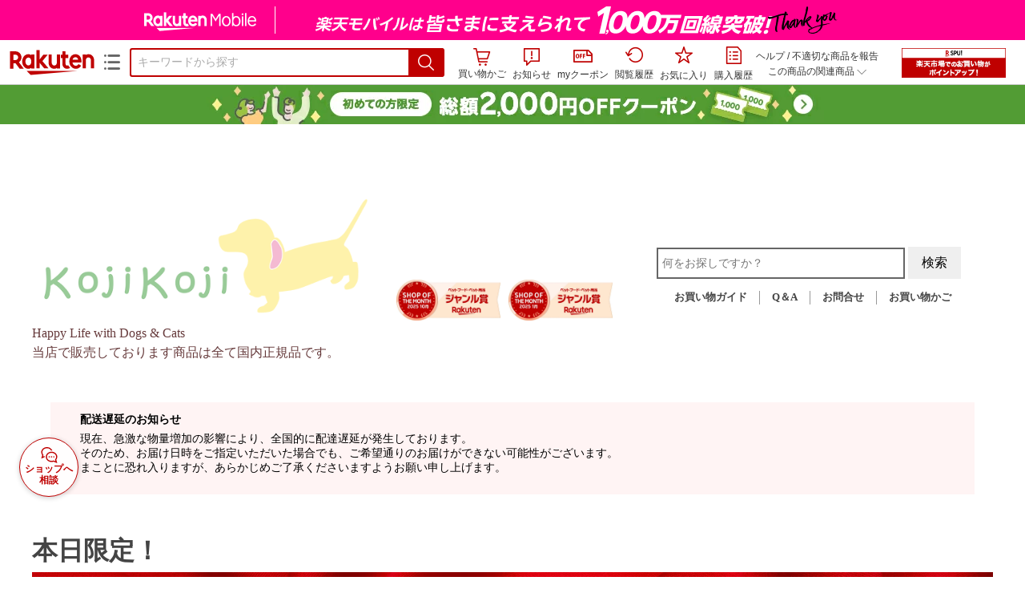

--- FILE ---
content_type: text/html;charset=EUC-JP
request_url: https://item.rakuten.co.jp/koji/torigohan120/
body_size: 37884
content:
<html xmlns:og="http://ogp.me/ns#" xmlns:mixi="http://mixi-platform.com/ns#" xmlns:gr="http://gree.jp/ns" xmlns:fb="http://www.facebook.com/2008/fbml" lang="ja">
<head>
<meta http-equiv="expires" content="">
<meta http-equiv="Content-Type" content="text/html; charset=EUC-JP">
<meta http-equiv="Content-Language" content="ja">
<meta name="description" content="「ドットわん 鶏ごはん」は国産・無添加の自然派フードです。。【最大2000円OFFクーポン！＆店内ポイント最大62倍！本日限定！】ドットわん 鶏ごはん 120g 国産 無添加">
<meta name="keywords" content="楽天市場,通信販売,通販,ショッピング,オンラインショッピング,買い物,プレゼント,ギフト,贈り物,贈答品,お中元,お歳暮,お買い得,【最大2000円OFFクーポン！＆店内ポイント最大62倍！本日限定！】ドットわん 鶏ごはん 120g 国産 無添加">
<base href="https://image.rakuten.co.jp/">
<title>【楽天市場】【最大2000円OFFクーポン！＆店内ポイント最大62倍！本日限定！】ドットわん 鶏ごはん 120g 国産 無添加：コジコジ</title>
<style TYPE="text/css">
<!--
 td.sdtext { color:#000000; font-size:80%;}
 td.topT_sdtext { color:#000000; font-size:80%;}
 td.exT_sdtext { color:#000000; font-size:80%;}
 td.inT_sdtext { color:#000000; font-size:80%;}
body { background-color: #FFFFFF; } 
span.item_desc { color: #333333; font-size: 100%; }
span.sale_desc { color: #333333; font-size: 100%; }
td.lossleader_item_name { color: #999999; font-size: 80%; }
a.lossleader_item_name:link { color: #999999; font-size: 80%; }
a.lossleader_item_name:visited { color: #999999; font-size: 80%; }
a.lossleader_item_name:active { color: #999999; font-size: 80%; }
span.lossleader_price1 { color: #999999; font-size: 60%; }
span.lossleader_price2 { color: #999999; font-size: 60%; }
-->
</style>
<link type="text/css" rel="stylesheet" href="/com/css/rms/storefront/pc/page/aroundcart-1.9.0.css">
<link rel="SHORTCUT ICON" href="https://www.rakuten.co.jp/favicon.ico">
<link type="text/css" rel="stylesheet" href="/com/css/rms/storefront/pc/page/page_header_w-2.6.3.css">
<link type="text/css" rel="stylesheet" href="https://r.r10s.jp/com/inc/navi/spu/css/spux-pc-1.1.1.css">
<link type="text/css" rel="stylesheet" media="all" href="/com/css/rms/storefront/pc/page/page_suggest-1.0.5.css">
<link rel="stylesheet" href="/com/css/rms/storefront/pc/page/page_header_reco-1.2.1.css">
<link rel="stylesheet" href="/com/css/rms/storefront/pc/page/page_images-1.1.0.css">
<link rel="stylesheet" href="/com/css/rms/storefront/pc/page/page_recommend-1.0.0.css">
<link type="text/css" rel="stylesheet" media="all" href="/com/css/rms/storefront/pc/page/rms_item_table_pc-1.0.1.css">
<link type="text/css" rel="stylesheet" href="/com/css/rms/storefront/pc/page/ranking-inshop-pcc-1.1.1.css">
<link type="text/css" rel="stylesheet" href="/com/css/rms/storefront/pc/page/rchat_widget-1.0.0.css">
<meta property="og:type" content="product">
<meta property="og:title" content="【楽天市場】【最大2000円OFFクーポン！＆店内ポイント最大62倍！本日限定！】ドットわん 鶏ごはん 120g 国産 無添加：コジコジ">
<meta property="og:description" content="「ドットわん 鶏ごはん」は国産・無添加の自然派フードです。。【最大2000円OFFクーポン！＆店内ポイント最大62倍！本日限定！】ドットわん 鶏ごはん 120g 国産 無添加">
<meta property="og:url" content="https://item.rakuten.co.jp/koji/torigohan120/">
<meta property="og:image" content="https://shop.r10s.jp/koji/cabinet/0109/folder7/torigohan120.jpg">
<meta property="og:site_name" content="楽天市場">
<meta property="fb:app_id" content="157315820947832">
<meta name="twitter:card" content="summary">
<meta name="twitter:site" content="@RakutenJP">
<meta name="twitter:title" content="【楽天市場】【最大2000円OFFクーポン！＆店内ポイント最大62倍！本日限定！】ドットわん 鶏ごはん 120g 国産 無添加：コジコジ">
<meta name="twitter:description" content="「ドットわん 鶏ごはん」は国産・無添加の自然派フードです。。【最大2000円OFFクーポン！＆店内ポイント最大62倍！本日限定！】ドットわん 鶏ごはん 120g 国産 無添加">
<meta name="twitter:image:src" content="https://shop.r10s.jp/koji/cabinet/0109/folder7/torigohan120.jpg">
<link rel="canonical" href="https://item.rakuten.co.jp/koji/torigohan120/">
<link type="text/css" rel="stylesheet" href="https://r.r10s.jp/com/itempage/assets/app/pages/item-pc/css/main-2025e2a10251347ccb88.bundle.css" charset="utf-8">
<link type="text/css" rel="stylesheet" href="https://r.r10s.jp/com/itempage/assets/app/pages/item-pc/css/pc-2025e2a10251347ccb88.bundle.css" charset="utf-8">
</head>
<body>
<script src="https://r.r10s.jp/com/js/d/shisa/shisa-1.0.2.min.js" id="script-shisa" data-url="https://rat.rakuten.co.jp/" data-group="ichiba-item"></script><script type="text/javascript" src="https://www.rakuten.co.jp/com/tls/tls.js" charset="utf-8"></script><script src="https://r.r10s.jp/com/js/d/Rmodules/1.28/Rmodules-1.28.0.min.js"></script><script src="//r.r10s.jp/com/inc/navi/common_banner/mno/js/create_ichiba.js" charset="utf-8"></script>
<div id="mkdiv_header_pitari"></div>
<script type="text/javascript" src="https://r.r10s.jp/com/js/rms/storefront/pc/page/page_header_banner-1.0.2.min.js" language="JavaScript"></script>
<div id="globalBannerWrapper" class="pc-item-page-header">
<div data-path="https://www.rakuten.co.jp/com/inc/navi/item/prod_#LANG#" class="global-banner-wrapper">
<div class="global-banner-contents"></div>
<div class="global-banner-settings-api"></div>
<script type="text/javascript" src="https://r.r10s.jp/com/js/d/global_banner_event/1.2/global_banner_event-1.2.0.min.js"></script>
</div>
</div>
<div id="rakutenLimitedId_header" class="MacOS">
<div style="position:relative!important;" class="riShopHdrWrap">
<div class="riShopHdrLogoArea">
<div class="riShopHdrLogo">
<a onclick="this.href=this.href+'?l2-id=shop_header_logo'" href="https://www.rakuten.co.jp/" class="ris-hd-sprite ris-rakuten-logo">楽天市場</a>
</div>
<div class="riShopHdrLogoTxtGnr">
<div class="riShopHdrLogoGnr">
<span class="riShopHdrLogoGnrDrop"><span class="ris-hd-sprite ris-genre-list-icon">ジャンル一覧</span></span>
<div style="display:none!important" class="riShopHdrGenreWrap">
<div>
<ul class="riShopHdrGenreList">
<li>
<a onclick="this.href=this.href+'?l2-id=shop_header_ladiesfashion'" href="https://www.rakuten.co.jp/category/ladiesfashion/">レディースファッション</a>
</li>
<li>
<a onclick="this.href=this.href+'?l2-id=shop_header_mensfashion'" href="https://www.rakuten.co.jp/category/mensfashion/">メンズファッション</a>
</li>
<li>
<a onclick="this.href=this.href+'?l2-id=shop_header_fashiongoods'" href="https://www.rakuten.co.jp/category/fashiongoods/">バッグ・小物・ブランド雑貨</a>
</li>
<li>
<a onclick="this.href=this.href+'?l2-id=shop_header_shoes'" href="https://www.rakuten.co.jp/category/shoes/">靴</a>
</li>
<li>
<a onclick="this.href=this.href+'?l2-id=shop_header_watch'" href="https://www.rakuten.co.jp/category/watch/">腕時計</a>
</li>
<li>
<a onclick="this.href=this.href+'?l2-id=shop_header_accessories'" href="https://www.rakuten.co.jp/category/accessories/">ジュエリー・アクセサリー</a>
</li>
<li>
<a onclick="this.href=this.href+'?l2-id=shop_header_inner'" href="https://www.rakuten.co.jp/category/inner/">インナー・下着・ナイトウェア</a>
</li>
<li>
<a onclick="this.href=this.href+'?l2-id=shop_header_smartdevice'" href="https://www.rakuten.co.jp/category/smartdevice/">タブレットPC・スマートフォン</a>
</li>
<li>
<a onclick="this.href=this.href+'?l2-id=shop_header_computer'" href="https://www.rakuten.co.jp/category/computer/">パソコン・周辺機器</a>
</li>
<li>
<a onclick="this.href=this.href+'?l2-id=shop_header_telecommunication'" href="https://event.rakuten.co.jp/telecommunication/">光回線・モバイル通信</a>
</li>
<li>
<a onclick="this.href=this.href+'?l2-id=shop_header_appliance'" href="https://www.rakuten.co.jp/category/appliance/">家電</a>
</li>
<li>
<a onclick="this.href=this.href+'?l2-id=shop_header_electronics'" href="https://www.rakuten.co.jp/category/electronics/">TV・オーディオ・カメラ</a>
</li>
<li>
<a onclick="this.href=this.href+'?l2-id=shop_header_food'" href="https://www.rakuten.co.jp/category/food/">食品</a>
</li>
<li>
<a onclick="this.href=this.href+'?l2-id=shop_header_sweets'" href="https://www.rakuten.co.jp/category/sweets/">スイーツ・お菓子</a>
</li>
<li>
<a onclick="this.href=this.href+'?l2-id=shop_header_wine'" href="https://www.rakuten.co.jp/category/wine/">ワイン</a>
</li>
<li>
<a onclick="this.href=this.href+'?l2-id=shop_header_liquor'" href="https://www.rakuten.co.jp/category/liquor/">ビール・洋酒</a>
</li>
<li>
<a onclick="this.href=this.href+'?l2-id=shop_header_sake'" href="https://www.rakuten.co.jp/category/sake/">日本酒・焼酎</a>
</li>
<li>
<a onclick="this.href=this.href+'?l2-id=shop_header_drink'" href="https://www.rakuten.co.jp/category/drink/">水・ソフトドリンク</a>
</li>
<li>
<a onclick="this.href=this.href+'?l2-id=shop_header_interior'" href="https://www.rakuten.co.jp/category/interior/">インテリア・収納</a>
</li>
<li>
<a onclick="this.href=this.href+'?l2-id=shop_header_bedding'" href="https://www.rakuten.co.jp/category/bedding/">寝具・ベッド・マットレス</a>
</li>
</ul>
<ul class="riShopHdrGenreList">
<li>
<a onclick="this.href=this.href+'?l2-id=shop_header_kitchen'" href="https://www.rakuten.co.jp/category/kitchen/">キッチン用品・食器・調理器具</a>
</li>
<li>
<a onclick="this.href=this.href+'?l2-id=shop_header_daily'" href="https://www.rakuten.co.jp/category/daily/">日用品雑貨・文房具・手芸</a>
</li>
<li>
<a onclick="this.href=this.href+'?l2-id=shop_header_sports'" href="https://www.rakuten.co.jp/category/sports/">スポーツ・アウトドア</a>
</li>
<li>
<a onclick="this.href=this.href+'?l2-id=shop_header_golf'" href="https://www.rakuten.co.jp/category/golf/">ゴルフ用品</a>
</li>
<li>
<a onclick="this.href=this.href+'?l2-id=shop_header_beauty'" href="https://www.rakuten.co.jp/category/beauty/">美容・コスメ・香水</a>
</li>
<li>
<a onclick="this.href=this.href+'?l2-id=shop_header_health'" href="https://www.rakuten.co.jp/category/health/">ダイエット・健康</a>
</li>
<li>
<a onclick="this.href=this.href+'?l2-id=shop_header_medicine'" href="https://www.rakuten.co.jp/category/medicine/">医薬品・コンタクト・介護</a>
</li>
<li>
<a onclick="this.href=this.href+'?l2-id=shop_header_baby'" href="https://www.rakuten.co.jp/category/baby/">キッズ・ベビー・マタニティ</a>
</li>
<li>
<a onclick="this.href=this.href+'?l2-id=shop_header_toy'" href="https://www.rakuten.co.jp/category/toy/">おもちゃ</a>
</li>
<li>
<a onclick="this.href=this.href+'?l2-id=shop_header_hobby'" href="https://www.rakuten.co.jp/category/hobby/">ホビー</a>
</li>
<li>
<a onclick="this.href=this.href+'?l2-id=shop_header_pet'" href="https://www.rakuten.co.jp/category/pet/">ペットフード・ペット用品</a>
</li>
<li>
<a onclick="this.href=this.href+'?l2-id=shop_header_garden'" href="https://www.rakuten.co.jp/category/garden/">ガーデン・DIY・工具</a>
</li>
<li>
<a onclick="this.href=this.href+'?l2-id=shop_header_flower'" href="https://www.rakuten.co.jp/category/flower/">花</a>
</li>
<li>
<a onclick="this.href=this.href+'?l2-id=shop_header_game'" href="https://www.rakuten.co.jp/category/game/">ゲーム</a>
</li>
<li>
<a onclick="this.href=this.href+'?l2-id=shop_header_media'" href="https://www.rakuten.co.jp/category/media/">CD・DVD</a>
</li>
<li>
<a onclick="this.href=this.href+'?l2-id=shop_header_instrument'" href="https://www.rakuten.co.jp/category/instrument/">楽器・音楽機材</a>
</li>
<li>
<a onclick="this.href=this.href+'?l2-id=shop_header_autogoods'" href="https://www.rakuten.co.jp/category/autogoods/">車用品・バイク用品</a>
</li>
<li>
<a onclick="this.href=this.href+'?l2-id=shop_header_auto'" href="https://www.rakuten.co.jp/category/auto/">車・バイク</a>
</li>
<li>
<a onclick="this.href=this.href+'?l2-id=shop_header_service'" href="https://www.rakuten.co.jp/category/service/">サービス・リフォーム</a>
</li>
</ul>
</div>
<div class="rGenreTreeTitleDiv">この商品のジャンル</div>
<div class="rGenreTreeDiv">
<a onclick="this.href=this.href+'?l2-id=shop_header_rgenre1'" href="https://www.rakuten.co.jp/category/101213/">ペット・ペットグッズ</a>&nbsp;&gt;
<a onclick="this.href=this.href+'?l2-id=shop_header_rgenre2'" href="https://www.rakuten.co.jp/category/507513/">犬用品</a>&nbsp;&gt;
<a onclick="this.href=this.href+'?l2-id=shop_header_rgenre3'" href="https://www.rakuten.co.jp/category/112104/">ドッグフード・サプリメント</a>&nbsp;&gt;
<a onclick="this.href=this.href+'?l2-id=shop_header_rgenre4'" href="https://www.rakuten.co.jp/category/565715/">ドッグフード</a>
</div>
<span class="ris-top-tail"><span class="ris-top-tail-fill"></span></span>
</div>
</div>
</div>
</div>
<div class="riShopHdrArea">
<form style="display: block!important;" onsubmit="sc_searchBox();" name="myForm" method="get" id="myForm" class="rakutenHeaderSearch01Form" action="https://search.rakuten.co.jp/search/mall" accept-charset="utf-8">
<input value="s_search" type="hidden" name="l-id"><input value="shop_header_search" type="hidden" name="l2-id">
<div class="sggstInputWrap riShopHdrInputArea">
<input value="" type="text" style="" size="40" placeholder="キーワードから探す" name="sitem" maxlength="2048" id="sitem" class="searchInput" autocomplete="off">
<div style="" class="ris-search-btn">
<input value="検索" type="submit" id="searchBtn" class="ris-hd-sprite searchBtn" alt="検索">
</div>
</div>
<div class="riShopTermArea">
<div uaBlackList="" suggestId="jp_mall_ac_item_001" style="display: none !important;" sendFormParam="1" openToolTips="検索候補を見る" onoff="0" input="sitem" id="sggstConfig" hookRequired="0" hideToolTips="検索候補を隠す" groupId="g1" form="myForm" encoding="utf-8" col="dir" byteNumToHideOpenSggst="36" button="searchBtn" baseUrl="https://rdc-api-catalog-gateway-api.rakuten.co.jp/gsp-ac/autocomplete/v0/autocomplete.jp_mall_item"></div>
<div class="riShopTermInr">
<ul class="ris-header-function">
<li class="riShopTermBskt ris-header-list">
<a rel="nofollow" href="https://t3.basket.step.rakuten.co.jp/rms/mall/bs/cartall/?shop_bid=211709&amp;l2-id=shop_header_cart" class="ris-header-link">
<div style="display: none !important;" class="basket"></div>
<span class="ris-hd-sprite ris-mybasket"></span><span class="ris-header-text">買い物かご</span></a>
</li>
<li class="ris-header-list">
<div id="dui-notification-button">
<span id="dui-notification-badge"></span><a id="notification" class="ris-header-link"><span class="ris-hd-sprite ris-notification"></span>
 お知らせ
</a>
</div>
<div irc="Notification" class="notification-popover-anchor"></div>
</li>
<li class="ris-header-list">
<a rel="nofollow" href="https://coupon.rakuten.co.jp/myCoupon/%E6%A5%BD%E5%A4%A9%E5%B8%82%E5%A0%B4?l-id=item_header_coupon" class="ris-header-link"><span class="ris-hd-sprite ris-mycoupon"></span>myクーポン</a>
</li>
<li class="ris-header-list">
<a rel="nofollow" href="https://ashiato.rakuten.co.jp/rms/sd/ashiato/vc?l2-id=shop_header_browse" class="ris-header-link"><span class="ris-hd-sprite ris-browse"></span>閲覧履歴</a>
</li>
<li class="ris-header-list">
<a rel="nofollow" href="https://my.bookmark.rakuten.co.jp/item?l2-id=shop_header_bookmark" class="ris-header-link"><span class="ris-hd-sprite ris-bookmark"></span>お気に入り</a>
</li>
<li class="ris-header-list">
<a rel="nofollow" href="https://order.my.rakuten.co.jp/?l2-id=shop_header_purchase" class="ris-header-link"><span class="ris-hd-sprite ris-order"></span>購入履歴</a>
</li>
</ul>
<div class="riShopTermInrRecWrap">
<p class="riShopTermInrRecLn">
<a onclick="this.href=this.href+'?l2-id=shop_header_help'" href="https://ichiba.faq.rakuten.net/">ヘルプ</a> / <a title="不適切な商品や価格については、こちらのリンクからご連絡ください。" target="_blank" onclick="this.href=this.href+'&amp;l2-id=shop_header_post'" href="https://ichiba.faq.rakuten.net/form/item-guide?url=https%3A%2F%2Fitem.rakuten.co.jp%2Fkoji%2Ftorigohan120&amp;goods=%E3%80%90%E6%9C%80%E5%A4%A72000%E5%86%86OFF%E3%82%AF%E3%83%BC%E3%83%9D%E3%83%B3%EF%BC%81%EF%BC%86%E5%BA%97%E5%86%85%E3%83%9D%E3%82%A4%E3%83%B3%E3%83%88%E6%9C%80%E5%A4%A762%E5%80%8D%EF%BC%81%E6%9C%AC%E6%97%A5%E9%99%90%E5%AE%9A%EF%BC%81%E3%80%91%E3%83%89%E3%83%83%E3%83%88%E3%82%8F%E3%82%93+%E9%B6%8F%E3%81%94%E3%81%AF%E3%82%93+120g+%E5%9B%BD%E7%94%A3+%E7%84%A1%E6%B7%BB%E5%8A%A0&amp;spname=%E3%82%B3%E3%82%B8%E3%82%B3%E3%82%B8" class="riPostHeader">不適切な商品を報告</a>
</p>
<div class="riShopTermInrRec">
<div class="riShopTermInrRecLink">
<span class="riShopTermInrRecTri ris-ar-tri">この商品の関連商品<span class="ris-ar-btm"><span></span></span></span>
</div>
</div>
</div><!-- SPUx icon -->
<div class="spux-icon-container">
    <script type="text/template">
        <!-- image & no-icon case -->
        <div class="spux-case-nologin spux-case-error spux-case-superdeal spux-case-disabled spux-case-one">
            <div class="ris-point-display-banner">
                <a href="https://event.rakuten.co.jp/campaign/point-up/everyday/point/?l2-id=spupopup_{{SERVICE_INFO}}_header_smallbanner">
                    <img src="https://r.r10s.jp/com/img/banner/201912/20191129_SPUv14.0_210x60_uxp.gif" class="ris-point-display-area_banner" alt="">
                </a>
            </div>
        </div>
        <!-- /image & no-icon case -->
        <!-- no-image & icon case -->
        <div class="spux-case-n">
            <span class="spux-icon-text">{{POINT_HEADER_MSG_PREF}}はポイント</span>
            <div class="spux-total-rate-container">
                <span class="spux-total-sum">
                    <span class="spux-total-rate">-</span>
                </span>
                <span class="spux-icon-bai-container">
                    <span class="spux-icon-bai-top">倍</span>
                    <span class="spux-icon-bai-bottom"></span>
                    <span class="spux-icon-arrow"><span class="spux-icon-arrow-inner"></span></span>
                </span>
            </div>
        </div>
        <!-- /no-image & icon case -->
    </script>
</div>
<!-- /SPUx icon -->
<!-- SPUx popup -->
<div class="spux-popup-container">
    <script type="text/template">
        <div class="spux-popup-helper"></div>
        <span class="spux-popup-arrow-top"><span class="spux-popup-arrow-inner-top"></span></span>

        <div class="spux-popup-box">
            <div class="spux-popup-header">
                <span class="spux-popup-header-before">{{POINT_HEADER_MSG_PREF}}はポイント合計</span><span class="spux-total-rate">-</span><span class="spux-popup-header-after">倍</span>
            </div>
            <!-- case 1倍 & case N倍 -->
            <div class="spux-case-one spux-case-n">
            	<div class="spux-sections-notice">ポイント未利用時の倍率です。特典には獲得上限や条件があります。以下のサービス・キャンペーン名から詳細をご確認ください。</div>
                <ul class="spux-sections-list">
                    <li class="spux-section-template spux-section spux-section-id-#SECTION_ID#">
                        <div class="spux-section-header">
                            <span class="spux-section-name">#SECTION_NAME#</span>
                            <span class="spux-section-rate">#SECTION_TOTALRATE#</span>
                            <span class="spux-section-bai">倍</span>
                            <!-- <span class="spux-popup-arrow" data-toggle=".spux-section-id-#SECTION_ID#-services">
                                <span class="spux-popup-arrow-icon"><span class="spux-popup-arrow-inner"></span></span>
                            </span>-->
                        </div>
                        <ul class="spux-services-list spux-section-id-#SECTION_ID#-services">
                            <li class="spux-service-template spux-service spux-service-id-#SERVICE_ID# #SERVICE_STATE#">
                                <span class="spux-service-name">#SERVICE_NAME#</span>
                                <span class="spux-service-rate-container">
                                    <span class="spux-service-rate-label-max">#SERVICE_RATE_LABEL_MAX#</span>
                                    <span class="spux-service-rate-plus">+</span>
                                    <span class="spux-service-rate">#SERVICE_RATE#</span>
                                    <span class="spux-service-rate-bai">倍</span>
                                </span>
                                <span class="spux-service-link-icon">
                                    <a href="#SERVICE_LINK#" class="spux-service-link"></a>
                                </span>
                            </li>
                        </ul>
                    </li>
                </ul>
            <ul class="spux-info-links">
                <li><a href="https://ichiba.faq.rakuten.net/detail/000006983?l2-id=spupopup_{{SERVICE_INFO}}_header_aboutpoint"><span class="ris-ar-right"></span>「{{POINT_HEADER_MSG_PREF}}はポイント〇倍」について</a></li>
                <li><a href="https://point.rakuten.co.jp/history/?l2-id=spupopup_{{SERVICE_INFO}}_header_pointhistory"><span class="ris-ar-right"></span> ポイント利用獲得履歴</a></li>
            </ul>
            </div>
            <!-- /case 1倍 & case N倍 -->

            <!-- case error -->
            <div class="spux-case-error">
                <p class="spux-cant-retrieve-msg">「{{POINT_HEADER_MSG_PREF}}はポイント●倍」を取得をするときにエラーが発生しました</p>
            </div>
            <!-- /case error -->

            <!-- case not logged -->
            <div class="spux-case-nologin">
                <p class="spux-cant-retrieve-msg">「{{POINT_HEADER_MSG_PREF}}はポイント●倍」を取得をするときにエラーが発生しました</p>
                <p class="spux-login-msg"><a href="https://www.rakuten.co.jp/myrakuten/login.html">ログイン</a></p>
                <p class="spux-login-msg">お買い物をもっとお得に楽しんで頂くために、このページでのあなたの獲得予定ポイントをお知らせします！</p>
            </div>
            <!-- /case not logged -->

            <!-- case super-deal -->
        <div class="spux-case-superdeal">

        </div>
    </script>
</div>
<!-- /SPUx popup -->
<div class="spux-settings"><div class="spux-template-icon-data"
    data-display_banner_url_params="?l2-id=shop_header_event_small"
    data-point_header_msg_pref="今あなた"
    data-service_info=""
></div>
<div class="spux-template-popup-data"
    data-point_header_msg_pref="今あなた"
    data-service_info=""
    data-card_banner_url="https://ad2.trafficgate.net/t/r/8761/1441/99636_99636/"
></div>
<div class="spux-settings-spu"
    source="PC"
    data-encoding="EUC-JP"
></div>
<div data-use-max-rate="true" data-show-empty-services="true" data-page-name="item" class="spux-settings-global"></div>
<div data-source="PC" data-sid="ICHIBA_ITEM" data-shop-id="211709" data-mock-url="" class="spux-settings-spu"></div>
<div data-view-type="ITEM" data-item-to-compare-data="
 [{
 &quot;itemId&quot;: 10010644,
 &quot;shopId&quot;: 211709,
 &quot;quantity&quot;: 1,
 &quot;data&quot;: {
 &quot;genreId&quot;: 565715,
 &quot;price&quot;: ,
 &quot;taxIncluded&quot;: true,
 &quot;sellTypeId&quot;: 0,
 &quot;typeId&quot;: 0,
 &quot;campaigns&quot;: {&quot;normal&quot;:{&quot;rate&quot;:3,&quot;startDate&quot;:1767945600000,&quot;endDate&quot;:1768496399000}}
 }
 }]
" data-item-data="
 [{
 &quot;itemId&quot;: 10010644,
 &quot;shopId&quot;: 211709,
 &quot;quantity&quot;: 1,
 &quot;data&quot;: {
 &quot;genreId&quot;: 565715,
 &quot;price&quot;: 649,
 &quot;taxIncluded&quot;: true,
 &quot;sellTypeId&quot;: 0,
 &quot;typeId&quot;: 0,
 &quot;campaigns&quot;: {&quot;normal&quot;:{&quot;rate&quot;:3,&quot;startDate&quot;:1767945600000,&quot;endDate&quot;:1768496399000}}
 }
 }]
" class="spux-settings-spu"></div>
<div data-item-id="10010644" class="spux-settings-spu"></div>
<div data-service_info="item_pc_nrm" data-point_header_msg_pref="今この商品" data-item_page_type="nrm" data-card_banner_url="https://ad2.trafficgate.net/t/r/8761/1441/99636_99636/" class="spux-template-popup-data"></div>
<div data-service_info="item_pc_nrm" data-point_header_msg_pref="今この商品" class="spux-template-icon-data"></div>
<div data-send-show-format="spux_show_nrm:#VIEWTYPE#:#SOURCE#:#CASE#" data-send-data-format="spux_data_nrm:#VIEWTYPE#:#SOURCE#:#CASE#:#TOTALRATE#" data-l2id="spupopup_item_pc_nrm_header_seemore" data-enabled="true" class="spux-settings-sc"></div>
<div data-send-show-case-name="spux_show_nrm:#VIEWTYPE#:#SOURCE#:#CASE#" data-send-data-case-name="spux_data_nrm:#VIEWTYPE#:#SOURCE#:#CASE#" class="spux-settings-rat"></div>
</div>
<script type="text/javascript" src="/com/js/d/common/jquery-1.4.2.min.js" language="JavaScript"></script><script type="text/javascript" src="//a.ichiba.jp.rakuten-static.com/com/js/d/rjs/rjs_helpers.min.js" language="JavaScript"></script><script src="https://r.r10s.jp/com/js/d/spux/1.0/spux-1.0.7.min.js"></script>
</div>
</div>
</form>
</div>
</div>
</div>
<div style="z-index: 3147483641; position: fixed;" id="dui-notification-popover-target"></div>
<div id="marathon_parts" class="pc-item-page-header">
<div style="">
<img src="" id="genreImage"></div>
</div><div id="newUserBanner--a"
	style="background-color: #529C34!important; text-align: center!important; filter: alpha(opacity=100)!important; text-decoration: none!important; opacity: 1!important; z-index: 99999; margin: 0!important; padding: 0!important; position: relative!important; top: 0!important; left: 0!important; border-style: none !important; display:none;"
	class="pc-item-page-header" data-ratId="NewUserBannerA" data-ratEvent="pv,appear" data-ratparam="all">
	<a href="https://event.rakuten.co.jp/campaign/newpurchaser/?l-id=item_pc_header_top_newuser"><img width="950"
			style="border-style: none !important;"
			src="https://r.r10s.jp/com/img/banner/202410/20241001_function_PC_950x50_B_FIX.jpg" height="50" alt=""></a>
</div>

<div id="newUserBanner--b"
	style="background-color: #F7F7F7!important; text-align: center!important; filter: alpha(opacity=100)!important; text-decoration: none!important; opacity: 1!important; z-index: 99999; margin: 0!important; padding: 0!important; position: relative!important; top: 0!important; left: 0!important; border-style: none !important; display:none;"
	class="pc-item-page-header" data-ratId="NewUserBannerB" data-ratEvent="pv,appear" data-ratparam="all">
	<a href="https://event.rakuten.co.jp/campaign/point-up/marathon/?l-id=item_pc_header_top"><img width="950"
			style="border-style: none !important;"
			src="https://r.r10s.jp/com/img/banner/202601/20260109_marathon_honban_43_UXD_950x50.gif" height="50" alt=""></a>
</div>

<div id="newUserBanner--c"
	style="background-color: #e12c2f !important; text-align: center!important; filter: alpha(opacity=100)!important; text-decoration: none!important; opacity: 1!important; z-index: 99999; margin: 0!important; padding: 0!important; position: relative!important; top: 0!important; left: 0!important; border-style: none !important; display:none;"
	class="pc-item-page-header" data-ratId="NewUserBannerC" data-ratEvent="pv,appear" data-ratparam="all">
	<a href="https://event.rakuten.co.jp/campaign/returnpurchaser/?l-id=item_pc_header_top_returnuser"><img width="950"
			style="border-style: none !important;" src="https://r.r10s.jp/evt/event/campaign/returnpurchaser/bn/20230801_RUA_950x50.jpg"
			height="50" alt=""></a>
</div>
<div id="newUserBannerConfig" data-target-1="#newUserBanner--a" data-target-2="#newUserBanner--c" data-values-2="1,2,3"
    data-target-3="#newUserBanner--b" data-rat-acc="1" data-rat-aid="2" data-access-key="j6k6g9GbextsmQqxxzig"
    style="display: none;"></div>
<script src="https://r.r10s.jp/com/js/d/new_user_banner/1.1/new_user_banner-1.1.0.min.js"></script><div irc="SoyBanner"></div>
<div id="rakutenLimitedId_extshopParts" class="hide">
<div irc="ItemRecommendation" data-rat-url-sid="shop_header_reco" data-rat-url-ranking-sid="shop_header_rk" data-rat-service-id="2" data-rat-page-name="itempage_header" data-rat-enabled="true" data-rat-account-id="470" data-ranking-id="565715" data-placement="item_header" data-min-items="1" data-max-items="30" data-lazy-load="true" data-id="211709_10010644" data-display="item-header"></div>
</div>
<script type="text/template" id="headRecommendScript">
<div>
<div class="header-recommend-setting">
<div class="header-recommend-setting-template"></div>
<div class="header-recommend-setting-rat"></div>
<div class="header-recommend-setting-css"></div>
</div>
</div>
</script><script type="text/javascript" src="//a.ichiba.jp.rakuten-static.com/com/js/d/header_float/1.0/header_float-1.0.1.min.js" language="JavaScript"></script><script language="JavaScript">
<!--
 function pageMultirecoMouseOver(catext) {
 var s=s_gi(s_account);s.linkTrackVars='prop3';s.prop3=catext; s.tl(this,'o',catext);
 }
 //--></script>
<table width="19" height="19" cellspacing="0" cellpadding="0" border="0">
<tr>
<td><img width="1" src="https://mall.ashiato.rakuten.co.jp/rms/mall/ashiato/trc?service_id=1&amp;kind_id=1&amp;shop_id=211709&amp;item_id=10010644&amp;auction=0&amp;genre_id=565715" height="1" border="0"></td>
</tr>
</table>
<script type="text/javascript">
<!--
 var MD, MR;
 MD = (new Date()).getTime()*Math.random();
 MR = escape(document.referrer);
 document.write('<img style="display:none;position:absolute;" src="//anz.rd.rakuten.co.jp/p/?i=1.2969.0&n=Ichiba_Shop&l=Ichiba_Shop&r=',MR,'&c=',MD,'&d=pc" />');
 //--></script>
<noscript>
<img style="display:none;position:absolute;" src="//anz.rd.rakuten.co.jp/p/?i=1.2969.0&amp;n=Ichiba_Shop&amp;l=Ichiba_Shop&amp;r=&amp;d=pc"></noscript>
<br>
<script type="text/javascript">
 function sc_searchBox(partsname){
 var partsname = (typeof rsuggest.isSuggestUse == "function"  && rsuggest.isSuggestUse())? "suggest" :"search";
 s_partsCounter(partsname);
 }
</script>
<div itemtype="http://schema.org/Product" itemscope="" id="pagebody" align="center">
<div irc="AddToCartPurchaseButtonFloating" id="floatingCartContainer"></div>
<table width="100%" cellspacing="20" cellpadding="0" border="0">
<tr>
<td align="center">
<table width="800" cellspacing="0" cellpadding="5" border="0">
<tr>
<td><a href="https://www.rakuten.co.jp/koji/"><img src="https://shop.r10s.jp/koji/cabinet/spacer.jpg?v=1768226656641" border="0" alt="コジコジ：ワンコ･ニャンコのゴハンから、オーナーズグッズまで。何でもおまかせ！"></a></td>
</tr>
<tr>
<td></td>
</tr>
</table>
<table width="800" cellspacing="0" cellpadding="0" border="0">
<tr>
<td>
<table width="100%" cellspacing="0" cellpadding="0" border="0">
<tr>
<td colspan="4"><link href="https://www.rakuten.ne.jp/gold/koji/css/main.css" rel="stylesheet" type="text/css">
<link href="https://www.rakuten.ne.jp/gold/koji/css/r_code.css" rel="stylesheet" type="text/css">
<link href="https://www.rakuten.ne.jp/gold/koji/css/special_item.css" rel="stylesheet" type="text/css">
<!-- ぼくらのごはん用 -->
<link href="https://www.rakuten.ne.jp/gold/koji/css/banner.css?20221220" rel="stylesheet" type="text/css">
<link href="https://www.rakuten.ne.jp/gold/koji/css/itempage.css?20211028" rel="stylesheet" type="text/css">
<link href="https://www.rakuten.ne.jp/gold/asr/if/information-style.css?20251225153100" rel="stylesheet" type="text/css">
<!-- CSS -->

<header class="head_allwrap" style="margin-bottom: 50px;">
  <div class="main_logo" id="main_logo">
    <h1>KojiKoji<a href="https://www.rakuten.ne.jp/gold/koji/"><img src="https://www.rakuten.ne.jp/gold/koji/img/head/logo.png" alt="コジコジ"></a></h1>
    <span>Happy Life with Dogs &amp; Cats</span><span>当店で販売しております商品は全て国内正規品です。</span></div>
  <ul class="emblem">
        <li><img src="https://image.rakuten.co.jp/koji/cabinet/toppage/emblem/202510_pet.jpg" alt="10月度_ペットフード・ペット用品ジャンル賞"></li>
        <li><img src="https://image.rakuten.co.jp/koji/cabinet/toppage/emblem/202501_pet.jpg" alt="1月度_ペットフード・ペット用品ジャンル賞"></li>
    </ul>
  <div class="head_right">
    <div class="search">
      <form action="https://esearch.rakuten.co.jp/rms/sd/esearch/vc" method="get" target="_parent" class="search_container2">
        <p class="neelver1">
          <input type="hidden" value="6" name="sv">
          <input type="hidden" value="211709" name="sid">
          <input type="hidden" value="koji" name="su">
          <input type="hidden" value="コジコジ" name="sn">
          <input name="sitem" type="text" placeholder="何をお探しですか？" id="sitem">
          <input type="hidden" value="A" name="f">
          <input type="submit" value="検索">
        </p>
      </form>
    </div>
    <ul class="head_navi">
      <li><a href="https://www.rakuten.ne.jp/gold/koji/guide.html">お買い物ガイド</a></li>
      <li><a href="https://www.rakuten.ne.jp/gold/koji/faq.html">Q＆A</a></li>
      <li><a href="https://inquiry.my.rakuten.co.jp/shop/211709?ms=1810&l-id=shoptop_links_inquiry">お問合せ</a></li>

      <li><a href="https://basket.step.rakuten.co.jp/rms/mall/bs/cart/" target="_blank">お買い物かご</a></li>
    </ul>
  </div>
</header>

<!-- インフォメーション -->
<div class="header_info_pc" id="info_box">
    <iframe id="info_frame" src="https://www.rakuten.ne.jp/gold/asr/if/information.html" frameborder="0" scrolling="no" style="border: 0; width: 100%;"></iframe>
</div>


<!-- キャンペーンバナー スタート --><p class="cp_day">本日限定！</p><div class="flex_container"><a href="https://www.rakuten.ne.jp/gold/koji/campaign.html" target="_blank"><div id="banner_main"><img src="https://image.rakuten.co.jp/koji/cabinet/parts/620bc.jpg"></div></a><div><a href="https://event.rakuten.co.jp/card/pointday/" target="_blank"><img src="https://image.rakuten.co.jp/koji/cabinet/parts/5day.gif"></a></div><div><a href="https://event.rakuten.co.jp/guide/freeshippingline/campaign/" target="_blank"><img src="https://image.rakuten.co.jp/koji/cabinet/parts/39shop.gif" ></a></div><div><a href="https://event.rakuten.co.jp/young/campaign/marathon/?l-id=ich_rgw_shoppage_marathon_202601" target="_blank"><img src="https://image.rakuten.co.jp/koji/cabinet/parts/gakuw_pc.gif" ></a></div><div><a href="https://rakuma.rakuten.co.jp/info/campaign/buy/kaimawari/" target="_blank"><img src="https://image.rakuten.co.jp/koji/cabinet/parts/rakuma.jpg"></a></div><div><a href="https://event.rakuten.co.jp/young/campaign/winter/point/?l-id=ich_rgw_shoppage_winter2025-point" target="_blank"><img src="https://image.rakuten.co.jp/koji/cabinet/parts/add_cp1.gif"></a></div><div><a href="https://toolbar.rakuten.co.jp/intro/everyday/members/campaign1/newuser/" target="_blank"><img src="https://image.rakuten.co.jp/koji/cabinet/parts/search.gif"></a></div></div><div class="flex_container2"><div><a href="https://event.rakuten.co.jp/pet/petwari/marathon/?l-id=petwari_mara_shop" target="_blank"><img src="https://image.rakuten.co.jp/koji/cabinet/parts/kj-point2.jpg" ></a></div><div><a href="https://coupon.rakuten.co.jp/getCoupon?getkey=R0EzOC1KSVRNLVlOMzYtUEozMg--" target="_blank"><img src="https://image.rakuten.co.jp/koji/cabinet/parts/bc1.gif"></a></div><div><a href="https://coupon.rakuten.co.jp/getCoupon?getkey=NUZKVC1UWURSLVc3Q0ktUE9LRQ--" target="_blank"><img src="https://image.rakuten.co.jp/koji/cabinet/parts/bc2.gif"></a></div></div><!-- キャンペーンバナー 終了 -->














<!-- 追加バナー -->
<div style="text-align: center; margin: 3px auto; display: none"><a href="https://item.rakuten.co.jp/koji/pol026-otameshi/" target="_blank"><img src="https://image.rakuten.co.jp/koji/cabinet/pol026-camp.jpg" width="1200px"></a></div>

<!-- CSR -->
<div class="flex_box1" id="csr_link">
<div id="charity"><a href="https://www.rakuten.ne.jp/gold/koji/charity/"><img src="https://www.rakuten.ne.jp/gold/koji/charity/616charity.jpg" alt="レビューを書いて希望あふれる未来を創ろう"></a></div>
<div id="neel_farm_bn"><a href="https://www.rakuten.ne.jp/gold/koji/neel_farm/"><img src="https://www.rakuten.ne.jp/gold/asr/img/top/farm_banner_1232.jpg" alt="ニールファーム活動報告"></a></div>
</div></td>
</tr>
<tr valign="top">
<td><!-- 通常用レフトナビ --><!-- ランクイン速報
<iframe src="https://www.rakuten.ne.jp/gold/koji/ogaria/win_ranking/index.html?id=2&version=1649045086522" width="280px" height="700px" scrolling="no" frameborder="0" marginheight="0" marginwidth="0"></iframe>
 -->
<ul class="side_bn slider4" id="leftnavi_banner">
  <li><a href="https://www.rakuten.ne.jp/gold/koji/articles/review_campain/" target="_blank"><img src="https://www.rakuten.ne.jp/gold/koji/img/side_bn/side_bn_review.jpg" alt="商品到着後、商品レビューを書いてクーポンゲット！！"></a></li>
  <li><img src="https://www.rakuten.ne.jp/gold/koji/img/side_bn/side_bn1.jpg" alt="税込3980円以上で送料無料"></li>
  <li><img src="https://www.rakuten.ne.jp/gold/koji/img/side_bn/side_bn2.jpg?202412231548" alt="平日12時までのご注文とご決済で当日発送"></li>
  <li><a href="https://search.rakuten.co.jp/search/mall/?max=1000&sid=211709" target="_blank"><img src="https://www.rakuten.ne.jp/gold/koji/img/side_bn/side_bn3.jpg" alt="1000円以下の商品集めてみました。"></a></li>
  <li><a href="https://item.rakuten.co.jp/koji/c/0000001662/" target="_blank"><img src="https://www.rakuten.ne.jp/gold/koji/img/side_bn/side_bn5.jpg" alt="アウトレット商品"></a></li>
  <li><a href="https://review.rakuten.co.jp/shop/4/211709_211709/1.1/" target="_blank"><img src="https://www.rakuten.ne.jp/gold/koji/img/side_bn/side_bn4.jpg" alt="当店のレビューを見る"></a></li>
    <li id="side_photoCamp"><a href="https://www.rakuten.ne.jp/gold/koji/articles/petphoto_campain/photos-bn.html"><img src="https://image.rakuten.co.jp/koji/cabinet/petphoto3.jpg" alt="今週のワンちゃん・ネコちゃん"></a></li>
    <li id="side_csr"><a href="https://www.rakuten.ne.jp/gold/koji/charity/index.html"><img src="https://www.rakuten.ne.jp/gold/koji/img/side_bn/side_charity.jpg" alt="レビューを書いて希望溢れる未来を創ろう"></a></li>
</ul>


<iframe src="https://www.rakuten.ne.jp/gold/koji/Templates/left-navi.html" frameborder="0" scrolling="no" width="280px" height="3600px" id="side_navi"></iframe>
<!--ロイヤルカナン用-->
<iframe src="https://www.rakuten.ne.jp/gold/koji/Templates/left-navi_rc.html" frameborder="0" scrolling="no" width="280px" height="2600px" id="rc_navi"></iframe>
<!--ユーカヌバ用-->
<iframe src="https://www.rakuten.ne.jp/gold/koji/Templates/left-navi_euk.html" frameborder="0" scrolling="no" width="280px" height="2600px" id="eu_navi"></iframe>
<div style="width: 300px;"></div></td><td width="20"><img width="20" src="/com/img/home/t.gif" height="1" alt=""></td><td width="100%" align="center">
<table cellspacing="0" cellpadding="0">
<tr>
<td width="10" height="10"></td>
</tr>
</table>
<table width="100%" cellspacing="0" cellpadding="0" border="0">
<tr>
<td>
<table cellspacing="0" cellpadding="0">
<tr>
<td width="10" height="10"></td>
</tr>
</table>
<table cellspacing="2" cellpadding="0" border="0">
<tr>
<td class="sdtext"><a href="https://item.rakuten.co.jp/koji/c/">カテゴリトップ</a>&nbsp;&gt;&nbsp;<a href="https://item.rakuten.co.jp/koji/c/0000002131/">ドッグフード</a>&nbsp;&gt;&nbsp;<a href="https://item.rakuten.co.jp/koji/c/0000000402/">ナチュラルフード</a>&nbsp;&gt;&nbsp;<a href="https://item.rakuten.co.jp/koji/c/0000000413/">年齢別</a>&nbsp;&gt;&nbsp;<a href="https://item.rakuten.co.jp/koji/c/0000002455/">全年齢</a>&nbsp;&gt;&nbsp;<a href="https://item.rakuten.co.jp/koji/c/0000000415/">ドライフード</a></td>
</tr>
<tr>
<td class="sdtext"><a href="https://item.rakuten.co.jp/koji/c/">カテゴリトップ</a>&nbsp;&gt;&nbsp;<a href="https://item.rakuten.co.jp/koji/c/0000001174/">ブランド一覧</a>&nbsp;&gt;&nbsp;<a href="https://item.rakuten.co.jp/koji/c/0000001178/">タ行</a>&nbsp;&gt;&nbsp;<a href="https://item.rakuten.co.jp/koji/c/0000000877/">ドットわん</a></td>
</tr>
<tr>
<td class="sdtext"><a href="https://item.rakuten.co.jp/koji/c/">カテゴリトップ</a>&nbsp;&gt;&nbsp;<a href="https://item.rakuten.co.jp/koji/c/0000002131/">ドッグフード</a>&nbsp;&gt;&nbsp;<a href="https://item.rakuten.co.jp/koji/c/0000000402/">ナチュラルフード</a>&nbsp;&gt;&nbsp;<a href="https://item.rakuten.co.jp/koji/c/0000002159/">主原料別</a>&nbsp;&gt;&nbsp;<a href="https://item.rakuten.co.jp/koji/c/0000002456/">チキン（鶏）</a>&nbsp;&gt;&nbsp;<a href="https://item.rakuten.co.jp/koji/c/0000002161/">ドライフード</a></td>
</tr>
<tr>
<td class="sdtext"><a href="https://item.rakuten.co.jp/koji/c/">カテゴリトップ</a>&nbsp;&gt;&nbsp;<a href="https://item.rakuten.co.jp/koji/c/0000001174/">ブランド一覧</a>&nbsp;&gt;&nbsp;<a href="https://item.rakuten.co.jp/koji/c/0000001178/">タ行</a>&nbsp;&gt;&nbsp;<a href="https://item.rakuten.co.jp/koji/c/0000000877/">ドットわん</a>&nbsp;&gt;&nbsp;<a href="https://item.rakuten.co.jp/koji/c/0000001714/">ドライフード</a></td>
</tr>
</table>
<br>
<table cellspacing="0" cellpadding="0" border="0">
<tr>
<td><span class="sale_desc"><p align="center"><img src="https://image.rakuten.co.jp/koji/cabinet/dotwan/torigohan-img1.jpg"><br><img src="https://image.rakuten.co.jp/koji/cabinet/dotwan/torigohan-img2.jpg"><br><img src="https://image.rakuten.co.jp/koji/cabinet/dotwan/torigohan-img3.jpg"><br><img src="https://image.rakuten.co.jp/koji/cabinet/dotwan/gohan-howto.jpg"></p><!-- サイズ展開 開始 --><div style="margin-bottom:25px"><p style="display:none"><!-- 関連商品 --><img src="https://image.rakuten.co.jp/koji/cabinet/link_head_kanren.jpg"></p><p style="display:block"><!-- サイズ展開 --><img src="https://image.rakuten.co.jp/koji/cabinet/link_head_foodsize.jpg"></p><ul class="food_size2"><li><a href="https://item.rakuten.co.jp/koji/gohan/">ドットわんごはん 500g</a></li><li><a href="https://item.rakuten.co.jp/koji/gohan120/">ドットわんごはん 120g</a></li><li><a href="https://item.rakuten.co.jp/koji/gohan3000/">ドットわんごはん 3kg</a></li><li><a href="https://item.rakuten.co.jp/koji/gohan-set/">ドットわんごはん 500g×3</a></li><li><a href="https://item.rakuten.co.jp/koji/torigohan/">鶏ごはん 500g</a></li></ul><!-- 2行目以降は ul からスタート --><ul class="food_size2"><li><a href="https://item.rakuten.co.jp/koji/torigohan120/">鶏ごはん 120g</a></li><li><a href="https://item.rakuten.co.jp/koji/torigohan3000/">鶏ごはん 3kg</a></li><li><a href="https://item.rakuten.co.jp/koji/tori-set/">鶏ごはん 500g×3</a></li><li><a href="https://item.rakuten.co.jp/koji/dot-buta500/">豚ごはん 500g</a></li><li><a href="https://item.rakuten.co.jp/koji/dot-buta120/">豚ごはん 120g</a></li></ul><ul class="food_size2"><li><a href="https://item.rakuten.co.jp/koji/dot-buta3000/">豚ごはん 3kg</a></li><li><a href="https://item.rakuten.co.jp/koji/buta-set/">豚ごはん 500g×3</a></li><li><a href="https://item.rakuten.co.jp/koji/dw-f004/">魚ごはん 500g</a></li><li><a href="https://item.rakuten.co.jp/koji/dw-f004s/">魚ごはん 120g</a></li><li><a href="https://item.rakuten.co.jp/koji/dw-fa004/">魚ごはん 3kg</a></li></ul><ul class="food_size2"><li><a href="https://item.rakuten.co.jp/koji/dw-f004-3/">魚ごはん 500g×3</a></li><li><a href="https://item.rakuten.co.jp/koji/gotobu-set/">ローテーションセット</a></li></ul></div><!-- サイズ展開 終わり --></span>
<br>
<br>
</td>
</tr>
</table>
<table width="100%" cellspacing="0" cellpadding="0" border="0">
<tr>
<td valign="top">
<div irc="Image"></div>
<meta itemprop="image" content="https://tshop.r10s.jp/koji/cabinet/dotwan/torigohan120_2.jpg">
<meta itemprop="image" content="https://tshop.r10s.jp/koji/cabinet/dotwan/torigohan120_3.jpg">
<meta itemprop="image" content="https://tshop.r10s.jp/koji/cabinet/dotwan/torigohan120_1.jpg">
<meta itemprop="image" content="https://tshop.r10s.jp/koji/cabinet/0109/folder7/torigohan120.jpg">
</td><td style="width: 40px;"><img width="40" src="/com/img/home/t.gif" height="1" alt=""></td><td valign="top">
<table style="margin-bottom:12px;" id="item-name-area" cellspacing="2" cellpadding="0" border="0">
<tr>
<td><span class="normal_reserve_catch_copy">「ドットわん 鶏ごはん」は国産・無添加の自然派フードです。<br></span></td>
</tr>
<tr>
<td><a name="10010644"></a><span style="font-weight: 600;font-size: 16px;line-height: 130%;color: #333333;" class="normal_reserve_item_name"><b>【最大2000円OFFクーポン！＆店内ポイント最大62倍！本日限定！】ドットわん 鶏ごはん 120g 国産 無添加</b></span>
<meta itemprop="name" content="【最大2000円OFFクーポン！＆店内ポイント最大62倍！本日限定！】ドットわん 鶏ごはん 120g 国産 無添加｜コジコジ">
<meta itemprop="description" content="「ドットわん 鶏ごはん」は国産・無添加の自然派フードです。。【最大2000円OFFクーポン！＆店内ポイント最大62倍！本日限定！】ドットわん 鶏ごはん 120g 国産 無添加｜コジコジ">
<meta itemprop="gtin13" content="4562183250116">
<meta itemprop="sku" content="koji:torigohan120">
</td>
</tr>
</table>
<table cellspacing="2" cellpadding="0" border="0">
<tr>
<td irc="ConditionTag" class="normal-reserve-conditionTag"></td>
</tr>
</table>
<table cellspacing="2" cellpadding="0" border="0">
<tr>
<td irc="DcpLabel" class="normal-reserve-dcpLabel"></td><td class="normal-reserve-icon-39-shop-container">
<div class="normal-reserve-icon-39-shop"></div>
</td><td irc="AsurakuIcon" class="normal-reserve-asurakuIcon"></td>
</tr>
</table>
<table style="margin-bottom:15px;" cellspacing="2" cellpadding="0" border="0">
<tr>
<td irc="GenreKaimawariLabel"></td>
</tr>
</table>
<table cellspacing="2" cellpadding="0" border="0">
<tr>
<td nowrap><span class="normal_reserve_item_number_title">
 商品番号：
</span><span class="normal_reserve_item_number">TORIGOHAN120</span></td>
</tr>
</table>
<div style="margin-bottom:40px;" id="offers" itemprop="offers" itemscope="" itemtype="http://schema.org/Offer">
<table id="rakutenLimitedId_cart" cellspacing="2" cellpadding="0" border="0">
<tr irc="ItemPriceNormal"></tr>
<meta itemprop="offerCount" content="1">
<meta itemprop="price" content="649">
<meta itemprop="priceCurrency" content="JPY">
<meta itemprop="availability" content="http://schema.org/InStock">
<tr>
<td irc="MnoPromotionBanner"></td>
</tr>
<div id="priceCalculationConfig" data-price="649" data-free-shipping="0"></div>
<tr>
<td colspan="2">
<div class="riMb25 txalignLeft">
<div irc="CardPromotionBanner"></div>
</div>
</td>
</tr>
</table>
</div>
<div id="rakutenLimitedId_aroundCart" class="MacOS">
<table id="normal_basket_10010644" class="normal-reserve-form" cellspacing="0" cellpadding="0" border="0">
<tr irc="SkuSelectionArea" class="normal-reserve-skuSelectionArea"></tr>
<tr irc="OptionArea" class="normal-reserve-optionArea"></tr>
<tr>
<td class="floatingCartPurchaseButtonsContainer">
<div irc="Quantity" class="normal-reserve-quantity"></div>
<div irc="AddToCartPurchaseButtonFixed" class="normal-reserve-addToCartPurchaseButtonFixed"></div>
<div irc="RestockNotification" class="normal-reserve-restockNotification"></div>
</td>
</tr>
</table>
<table style="border-top-style:solid; border-color:rgba(0, 0, 0, 0.08); border-width: 1px;width:100%" cellspacing="0" cellpadding="0" border="0">
<tr>
<td irc="PrefectureSelection" class="normal-reserve-prefectureSelection"></td>
</tr>
<tr>
<td irc="DeliveryDate" class="normal-reserve-deliveryDate"></td>
</tr>
<tr>
<td irc="DeliveryMethod" class="normal-reserve-deliveryMethod"></td>
</tr>
<tr>
<td>
<div irc="GiftOptions" class="gift-options"></div>
</td>
</tr>
<tr>
<td>
<table class="normal-reserve-timesale-area" cellspacing="0" cellpadding="0" border="0"></table>
</td>
</tr>
<tr>
<td irc="Inventory" class="normal-reserve-inventory"></td>
</tr>
<tr>
<td class="normal-reserve-review"><span style="float:left;" irc="SeeReviewButton"></span><span irc="WriteReview"></span></td>
</tr>
<tr>
<td>
<table id="serviceTableSml" class="riMb10" cellspacing="0" border="0">
<tbody>
<tr>
<td nowrap class="normal-reserve-favorite">
<div class="bookmarkAreaWrapper">
<div class="itemBookmarkAreaWrapper">
<div style="padding: 0;" class="bookmarkArea">
<div style="display:none" data-shop-svid="231" data-shop-id="211709" data-item-type="1" data-item-svid="101" data-item-id="10010644" class="itemBookmarkParams"></div>
<div class="bkm">
<a href="https://my.bookmark.rakuten.co.jp/?func=reg&amp;svid=101&amp;shop_bid=211709&amp;iid=10010644&amp;itype=1"><span class="bkmStar"><img width="125px" style="padding-top:7px;border:0 none;" src="//r.r10s.jp/com/bookmark/img/btn_item_nrs.gif" height="28" alt="お気に入りに追加"></span></a>
</div>
</div>
</div>
<div class="shopBookmarkAreaWrapper">
<div style="padding:0" class="shopBookmarkArea">
<div style="display:none" data-shop-svid="205" data-shop-id="211709" class="shopBookmarkParams"></div>
<div style="overflow: hidden !important;zoom: 1 !important;" class="shopBkm">
<a href="https://my.bookmark.rakuten.co.jp/shop/regist?shop_bid=211709&amp;surl=koji&amp;sname=%A5%B3%A5%B8%A5%B3%A5%B8&amp;svid=205"><span class="bkmStar"><img width="140px" style="padding:7px 0;border:0 none;" src="//r.r10s.jp/com/bookmark/img/btn_shop_nrs.gif" height="28" alt="お気に入りに追加"></span></a>
</div>
</div>
</div>
</div>
</td>
</tr>
<tr>
<td>
<table cellspacing="0" cellpadding="0" border="0">
<tr>
<td irc="SnsShareButton" class="susumeru-snsShareButton"></td><td irc="RoomShareButton" class="susumeru-roomShareButton"></td>
</tr>
</table>
</td>
</tr>
<tr>
<td>
<table cellspacing="0" cellpadding="0" border="0">
<tr>
<form method="post" action="https://ask.step.rakuten.co.jp/rms/mall/pa/ask/vc">
<td><font size="3"><button type="submit" class="rAskBtn">商品についてのお問い合わせ</button><input value="PA02_000_001" type="hidden" name="__event"><input value="商品についてのお問い合わせ" type="hidden" name="ask_text"><input value="211709" type="hidden" name="shop_bid"><input value="%A5%B3%A5%B8%A5%B3%A5%B8" type="hidden" name="shop_name"><input value="10010644" type="hidden" name="item_id"><input value="%A1%DA%BA%C7%C2%E72000%B1%DFOFF%A5%AF%A1%BC%A5%DD%A5%F3%A1%AA%A1%F5%C5%B9%C6%E2%A5%DD%A5%A4%A5%F3%A5%C8%BA%C7%C2%E762%C7%DC%A1%AA%CB%DC%C6%FC%B8%C2%C4%EA%A1%AA%A1%DB%A5%C9%A5%C3%A5%C8%A4%EF%A4%F3+%B7%DC%A4%B4%A4%CF%A4%F3+120g+%B9%F1%BB%BA+%CC%B5%C5%BA%B2%C3" type="hidden" name="item_name"><input value="TORIGOHAN120" type="hidden" name="item_number"><input value="koji" type="hidden" name="shopurl"><input value="/koji/torigohan120/" type="hidden" name="pageurl"><input value="0" type="hidden" name="sell_type"><input value="item_PC_Ask" type="hidden" name="l-id"></font></td>
</form>
<td>
<div style="padding-bottom: 5px; margin: 8px 0 7px 0;">
<a target="_blank" onclick="this.href=this.href+'&amp;l2-id=shop_header_post'" href="https://ichiba.faq.rakuten.net/form/item-guide?url=https%3A%2F%2Fitem.rakuten.co.jp%2Fkoji%2Ftorigohan120&amp;goods=%E3%80%90%E6%9C%80%E5%A4%A72000%E5%86%86OFF%E3%82%AF%E3%83%BC%E3%83%9D%E3%83%B3%EF%BC%81%EF%BC%86%E5%BA%97%E5%86%85%E3%83%9D%E3%82%A4%E3%83%B3%E3%83%88%E6%9C%80%E5%A4%A762%E5%80%8D%EF%BC%81%E6%9C%AC%E6%97%A5%E9%99%90%E5%AE%9A%EF%BC%81%E3%80%91%E3%83%89%E3%83%83%E3%83%88%E3%82%8F%E3%82%93+%E9%B6%8F%E3%81%94%E3%81%AF%E3%82%93+120g+%E5%9B%BD%E7%94%A3+%E7%84%A1%E6%B7%BB%E5%8A%A0&amp;spname=%E3%82%B3%E3%82%B8%E3%82%B3%E3%82%B8" class="inappropriate-item">不適切な商品を報告</a>
</div>
</td>
</tr>
</table>
</td>
</tr>
<tr>
<td class="normal-reserve-bto-container">
<div irc="Bto" class="bto-component"></div>
</td>
</tr>
</tbody>
</table>
</td>
</tr>
</table>
</div>
<div itemtype="http://schema.org/Review" itemscope="" itemprop="review">
<div itemtype="http://schema.org/Rating" itemscope="" itemprop="reviewRating">
<meta itemprop="ratingValue" content="5.00">
<meta itemprop="bestRating" content="5">
</div>
<div itemtype="http://schema.org/Person" itemscope="" itemprop="author">
<meta itemprop="name" content="購入者さん">
</div>
</div>
<table cellspacing="2" cellpadding="0" border="0">
<tr>
<td><span class="item_desc"><p class="kin"><a href="https://www.rakuten.ne.jp/gold/koji/articles/review_campain/" target="_blank"><img src="https://image.rakuten.co.jp/koji/cabinet/review_cp_bn.jpg"></a><br><br></p><br><img src="https://www.rakuten.ne.jp/gold/koji/top/point2.gif" alt="ポイント" width="120" height="43"><table width="100%" border="0" cellpadding="10" cellspacing="1" bgcolor="#333333"><tr><td bgcolor="#FFFFFF"><font size="2">厳選食材からできた国産ドッグフード【総合栄養食】余計な加工や添加を施さず、食材を活かして作り上げたドライフード。肉類をはじめ、日本各地から生命力溢れる食材を調達。旨みを引き出し、消化吸収しやすくするため、「茹でる」「炊く」などの下調理をした後、低温で乾燥させました。だしのような香りと、入っているものが見える安心感。幼犬から老犬まで、全年齢対応のごはんです。 ドットわん鶏ごはんは、コクのある伊勢赤どり、鮮度の高い朝びき鶏をはじめ、野菜や穀物など日本各地から確かな品質の食材を調達。「茹でる」「炊く」などの下調理をした後、食材の栄養素を壊さぬよう、低温でじっくり乾燥させました。だしのような香りに、サラリとした手触り。食材そのままを活かした、やさしい味わいのドライフードです。 </font></td></tr></table><br><table width="100%" border="1" cellspacing="0" bordercolor="#FFFFFF" bgcolor="#eef1f6"><tr><td width="105"><font color="#333333" size="2">商品名</font></td><td><font color="#333333" size="2">ドットわん 鶏ごはん</font></td></tr><tr><td width="105"><font color="#333333" size="2">ブランド名</font></td><td><font color="#333333" size="2">ドットわん</font></td></tr><tr><td><font color="#333333" size="2">原材料</font></td><td><font color="#333333" size="2">玄米（山形県産・他）、鶏胸肉（三重・和歌山県産・他）、ポークエキス（国産）、豆腐おから（埼玉県神泉村産）、ポークオイル（国産）、鶏肝臓（広島県産）、カツオ節（国産）、食用豚骨カルシウム（国産）、さつま芋（国産）、カツオエキス（静岡県焼津市産）、にんじん（千葉県産・他）、昆布（北海道産・他）、ビタミン・ミネラル類（栄養添加物は総量の1.5%以内）※塩化カリウム、ピロリン酸第二鉄、グルコン酸亜鉛、ビタミンE、ビタミンB12、グルコン酸銅、パントテン酸カルシウム、ビタミンD</font></td></tr><tr><td><font color="#333333" size="2">賞味期限</font></td><td><font color="#333333" size="2">製造日より6ヶ月</font></td></tr><tr><td><font color="#333333" size="2">カロリー</font></td><td><font color="#333333" size="2">354kcal/100gあたり</font></td></tr><tr><td><font color="#333333" size="2">生産国</font></td><td><font color="#333333" size="2">日本</font></td></tr><tr><td rowspan="5">&nbsp;</td><td><font color="#333333" size="2">成分：粗たん白質  23.0%以上、粗脂肪 10.5%以上、粗繊維 2.0%以下、粗灰分 7.0%以下、水分 5.0%以下</font></td></tr><tr><td><font color="#333333" size="2">給与量目安（1日）：1～3kg…22～50g、3～5kg…50～74g、5kg～10kg…74～125g、10～15kg…125～165g、15～20kg…165～210g、20～30kg…210～280g、30～50kg…280～410g</font></td></tr><tr><td><font color="#333333" size="2">産地の「国産」表記について：季節や状況に応じて日本各地から調達しており、1ヶ所に限定して記載することが出来かねるため、「国産」と表記しております。 </font></td></tr><tr><td><font color="#333333" size="2">産地の「○○産・他」表記について：ほぼ記載しております○○の場所から調達しておりますが、調達量に不安定な部分があり、同等の品質のものを他の場所から調達する場合もございます。そのため「○○産・他」と表記しております。 </font></td></tr><tr><td><font color="#333333" size="2">香料、着色料、保存料は一切使用していません。補完のため、栄養添加物(食品添加物)を総量の1.5%以下含有。 </font></td></tr><tr><td><font color="#333333" size="2">メーカー名</font></td><td><font color="#333333" size="2">(株)ピュアボックス</font></td></tr></table></span>
<br>
<br>
</td>
</tr>
</table>
</td>
</tr>
</table>
<table style="max-width:760px;" cellspacing="0" cellpadding="0" border="0">
<tr>
<td irc="MakerInformation" class="normal-reserve-makerInformation"></td>
</tr>
<tr>
<td irc="SpecTableArea" class="normal-reserve-specTableArea"></td>
</tr>
</table>
<br>
<table width="100%" cellspacing="2" cellpadding="0" border="0">
<tr>
<td class="exT_sdtext"><style type="text/css"><!-- サイドナビ表示 -->
    #side_navi {
        display: block;
    }
    #rc_navi ,#nc_navi ,#eu_navi {
        display: none!important;
    }
</style>
</td>
</tr>
</table>
<br>
<table width="100%" id="js-review-widget" cellspacing="0" cellpadding="1" bgcolor="#CCCCCC">
<tr>
<td>
<table width="100%" style="font-size:82%;" data-ratParam="all" data-ratId="ratReviewParts" data-ratEvent="pv,appear" cellspacing="0" cellpadding="8" bgcolor="#FFFFFF">
<tr>
<td>
<table width="100%" style="font-size:100%;" class="page_item_reviews" cellspacing="0" cellpadding="4" border="0">
<tr>
<td valign="top"><span style="white-space:nowrap;font-size:115%;font-weight:bold;">この商品を購入された方のレビュー</span></td><td valign="top" align="right"><img width="23" src="/images/rms/review.gif" height="15" alt="" align="absmiddle">&nbsp;<a href="https://review.rakuten.co.jp/item/1/211709_10010644/1.1/">すべてのレビューを見る（1件）</a>
<br>
<font color="#FF0000">&rArr;</font><a target="_blank" href="https://review.rakuten.co.jp/rd/0_211709_211709_0/">このショップのレビューを見る</a></td>
</tr>
</table>
<div style="padding:4px 10px;">
<table style="font-size:100%;" cellspacing="0" cellpadding="0" border="0">
<tr>
<td><b style="color:#555555;font-weight:bold">総合評価</b></td><td style="padding:0 6px;"><img src="/images/rms/review/review_0.0.gif" alt=""></td><td><span style="color:#808080;font-size:82%;">総合評価に有効な件数に達しておりません。</span></td>
</tr>
</table>
</div>
<div style="padding:0 10px;">
<div style="padding:4px 8px;margin-bottom:10px;">
<p style="padding:0 4px;margin:0;">購入者さん　</p>
<div style="padding:6px 4px 3px 4px;width:100%;">
<table width="100%" style="width:100%;font-size:100%;" cellspacing="0" cellpadding="0" border="0">
<tr>
<td valign="top">
<table style="font-size:100%;color:#FF6600;" cellspacing="0" cellpadding="0" border="0">
<tr>
<td>評価</td><td style="padding:0 3px;"><img src="/images/rms/review/review_5.0.gif" alt=""></td><td>5.00</td>
</tr>
</table>
</td><td valign="top" align="right">
<p style="color:#666666;margin:0;text-align:right;">投稿日：2014年08月17日</p>
</td>
</tr>
</table>
<table width="100%" cellspacing="0" cellpadding="0" border="0" bgcolor="#FF6600">
<tr>
<td><img width="1" src="/com/img/home/t.gif" height="3" alt=""></td>
</tr>
</table>
</div>
<div style="padding:6px 4px 2px 4px;">
<p style="margin:0;">
<img width="14" src="https://r.r10s.jp/com/img/rms/storefront/pc/page/icn_review01.gif" height="11" alt="" align="absmiddle">&nbsp;愛犬に</p>
<p style="margin:5px 0;">鶏ごはんはヘルシーだし、粒も小さいので2キロのトイプードルにちょうど食べやすい大きさです。120グラム入りなので新鮮なうちに食べきれるのも良いと思います。　</p>
<p style="margin:0">
<img width="15" src="/images/rms/review/txt_use.gif" height="15" alt="使い道" align="absmiddle">&nbsp;実用品・普段使い&nbsp;<img width="15" src="/images/rms/review/txt_user.gif" height="15" alt="使う人" align="absmiddle">&nbsp;家族へ&nbsp;<img width="15" src="/images/rms/review/txt_repeat.gif" height="15" alt="購入回数" align="absmiddle">&nbsp;はじめて&nbsp;</p>
</div>
</div>
</div>
</td>
</tr>
</table>
</td>
</tr>
</table>
<br>
<div class="ItemRecommendationBottomWrapper">
<div irc="ItemRecommendation" data-rat-url-service-id="pc_shop_recommend" data-rat-service-id="2" data-rat-page-name="itempage" data-rat-enabled="true" data-rat-component-id="" data-rat-account-id="470" data-placement="item_bottom" data-min-items="1" data-id="211709_10010644" data-display="item" data-enabled="false"></div>
</div>
<table cellspacing="0" cellpadding="0" border="0" align="center"><tr valign="top" align="center"><td><a target="_top" href="https://item.rakuten.co.jp/koji/pol008/"><img src="https://tshop.r10s.jp/koji/cabinet/0109/folder6/pol008.jpg?fitin=100:100" border="0"></a>
<table width="100" cellspacing="0" cellpadding="0" border="0">
<tr>
<td align="center"><span class="lossleader_price1">価格</span><span class="lossleader_price2">2,772円
</span></td>
</tr>
</table>
</td><td width="10" rowspan="2"><img width="10" src="/com/img/home/t.gif" height="1" alt=""></td><td><a target="_top" href="https://item.rakuten.co.jp/koji/flp060/"><img src="https://tshop.r10s.jp/koji/cabinet/0109/folder3/flp060.jpg?fitin=100:100" border="0"></a>
<table width="100" cellspacing="0" cellpadding="0" border="0">
<tr>
<td align="center"><span class="lossleader_price1">価格</span><span class="lossleader_price2">1,980円
</span></td>
</tr>
</table>
</td><td width="10" rowspan="2"><img width="10" src="/com/img/home/t.gif" height="1" alt=""></td><td><a target="_top" href="https://item.rakuten.co.jp/koji/flp015/"><img src="https://tshop.r10s.jp/koji/cabinet/flappe/flp015.jpg?fitin=100:100" border="0"></a>
<table width="100" cellspacing="0" cellpadding="0" border="0">
<tr>
<td align="center"><span class="lossleader_price1">価格</span><span class="lossleader_price2">2,200円
</span></td>
</tr>
</table>
</td><td width="10" rowspan="2"><img width="10" src="/com/img/home/t.gif" height="1" alt=""></td><td><a target="_top" href="https://item.rakuten.co.jp/koji/pdherb200/"><img src="https://tshop.r10s.jp/koji/cabinet/s-pdherb200.jpg?fitin=100:100" border="0"></a>
<table width="100" cellspacing="0" cellpadding="0" border="0">
<tr>
<td align="center"><span class="lossleader_price1">価格</span><span class="lossleader_price2">2,619円
</span></td>
</tr>
</table>
</td><td width="10" rowspan="2"><img width="10" src="/com/img/home/t.gif" height="1" alt=""></td><td><a target="_top" href="https://item.rakuten.co.jp/koji/pro-101be/"><img src="https://tshop.r10s.jp/koji/cabinet/0109/folder6/pro-101be.jpg?fitin=100:100" border="0"></a>
<table width="100" cellspacing="0" cellpadding="0" border="0">
<tr>
<td align="center"><span class="lossleader_price1">価格</span><span class="lossleader_price2">6,050円
</span></td>
</tr>
</table>
</td><td width="10" rowspan="2"><img width="10" src="/com/img/home/t.gif" height="1" alt=""></td><td><a target="_top" href="https://item.rakuten.co.jp/koji/lenm860563/"><img src="https://tshop.r10s.jp/koji/cabinet/0109/folder4/lenm860563.jpg?fitin=100:100" border="0"></a>
<table width="100" cellspacing="0" cellpadding="0" border="0">
<tr>
<td align="center"><span class="lossleader_price1">価格</span><span class="lossleader_price2">2,816円
</span></td>
</tr>
</table>
</td><td width="10" rowspan="2"><img width="10" src="/com/img/home/t.gif" height="1" alt=""></td></tr><tr><td height="5" colspan="20"><img src="/com/img/home/t.gif" alt="" width="1" height="5"></td></tr><tr valign="top" align="center"><td><a target="_top" href="https://item.rakuten.co.jp/koji/ad2615/"><img src="https://tshop.r10s.jp/koji/cabinet/0109/folder1/ad2615.jpg?fitin=100:100" border="0"></a>
<table width="100" cellspacing="0" cellpadding="0" border="0">
<tr>
<td align="center"><span class="lossleader_price1">価格</span><span class="lossleader_price2">74,800円
</span></td>
</tr>
</table>
</td><td width="10" rowspan="2"><img width="10" src="/com/img/home/t.gif" height="1" alt=""></td><td><a target="_top" href="https://item.rakuten.co.jp/koji/ad3216/"><img src="https://tshop.r10s.jp/koji/cabinet/0109/folder1/ad3216.jpg?fitin=100:100" border="0"></a>
<table width="100" cellspacing="0" cellpadding="0" border="0">
<tr>
<td align="center"><span class="lossleader_price1">価格</span><span class="lossleader_price2">72,600円
</span></td>
</tr>
</table>
</td><td width="10" rowspan="2"><img width="10" src="/com/img/home/t.gif" height="1" alt=""></td><td><a target="_top" href="https://item.rakuten.co.jp/koji/ad2616/"><img src="https://tshop.r10s.jp/koji/cabinet/0109/folder1/ad2616.jpg?fitin=100:100" border="0"></a>
<table width="100" cellspacing="0" cellpadding="0" border="0">
<tr>
<td align="center"><span class="lossleader_price1">価格</span><span class="lossleader_price2">74,800円
</span></td>
</tr>
</table>
</td><td width="10" rowspan="2"><img width="10" src="/com/img/home/t.gif" height="1" alt=""></td><td><a target="_top" href="https://item.rakuten.co.jp/koji/ad3215/"><img src="https://tshop.r10s.jp/koji/cabinet/0109/folder1/ad3215.jpg?fitin=100:100" border="0"></a>
<table width="100" cellspacing="0" cellpadding="0" border="0">
<tr>
<td align="center"><span class="lossleader_price1">価格</span><span class="lossleader_price2">72,600円
</span></td>
</tr>
</table>
</td><td width="10" rowspan="2"><img width="10" src="/com/img/home/t.gif" height="1" alt=""></td><td><a target="_top" href="https://item.rakuten.co.jp/koji/ad9329/"><img src="https://tshop.r10s.jp/koji/cabinet/0109/folder1/ad9329.jpg?fitin=100:100" border="0"></a>
<table width="100" cellspacing="0" cellpadding="0" border="0">
<tr>
<td align="center"><span class="lossleader_price1">価格</span><span class="lossleader_price2">36,300円
</span></td>
</tr>
</table>
</td><td width="10" rowspan="2"><img width="10" src="/com/img/home/t.gif" height="1" alt=""></td><td><a target="_top" href="https://item.rakuten.co.jp/koji/ad9328/"><img src="https://tshop.r10s.jp/koji/cabinet/0109/folder1/ad9328.jpg?fitin=100:100" border="0"></a>
<table width="100" cellspacing="0" cellpadding="0" border="0">
<tr>
<td align="center"><span class="lossleader_price1">価格</span><span class="lossleader_price2">36,300円
</span></td>
</tr>
</table>
</td><td width="10" rowspan="2"><img width="10" src="/com/img/home/t.gif" height="1" alt=""></td></tr><tr><td height="5" colspan="20"><img src="/com/img/home/t.gif" alt="" width="1" height="5"></td></tr><tr valign="top" align="center"><td><a target="_top" href="https://item.rakuten.co.jp/koji/ad2600/"><img src="https://tshop.r10s.jp/koji/cabinet/0109/folder1/ad2600.jpg?fitin=100:100" border="0"></a>
<table width="100" cellspacing="0" cellpadding="0" border="0">
<tr>
<td align="center"><span class="lossleader_price1">価格</span><span class="lossleader_price2">74,800円
</span></td>
</tr>
</table>
</td><td width="10" rowspan="2"><img width="10" src="/com/img/home/t.gif" height="1" alt=""></td><td><a target="_top" href="https://item.rakuten.co.jp/koji/rta002/"><img src="https://tshop.r10s.jp/koji/cabinet/0109/folder7/rta002.jpg?fitin=100:100" border="0"></a>
<table width="100" cellspacing="0" cellpadding="0" border="0">
<tr>
<td align="center"><span class="lossleader_price1">価格</span><span class="lossleader_price2">72,600円
</span></td>
</tr>
</table>
</td><td width="10" rowspan="2"><img width="10" src="/com/img/home/t.gif" height="1" alt=""></td><td><a target="_top" href="https://item.rakuten.co.jp/koji/ot-668-240-8/"><img src="https://tshop.r10s.jp/koji/cabinet/0109/folder6/ot-668-240-8.jpg?fitin=100:100" border="0"></a>
<table width="100" cellspacing="0" cellpadding="0" border="0">
<tr>
<td align="center"><span class="lossleader_price1">価格</span><span class="lossleader_price2">50,600円
</span></td>
</tr>
</table>
</td><td width="10" rowspan="2"><img width="10" src="/com/img/home/t.gif" height="1" alt=""></td><td><a target="_top" href="https://item.rakuten.co.jp/koji/ot-668-210-2/"><img src="https://tshop.r10s.jp/koji/cabinet/0109/folder6/ot-668-210-2.jpg?fitin=100:100" border="0"></a>
<table width="100" cellspacing="0" cellpadding="0" border="0">
<tr>
<td align="center"><span class="lossleader_price1">価格</span><span class="lossleader_price2">26,400円
</span></td>
</tr>
</table>
</td><td width="10" rowspan="2"><img width="10" src="/com/img/home/t.gif" height="1" alt=""></td><td><a target="_top" href="https://item.rakuten.co.jp/koji/iti-ddchc/"><img src="https://tshop.r10s.jp/koji/cabinet/0109/folder4/iti-ddchc.jpg?fitin=100:100" border="0"></a>
<table width="100" cellspacing="0" cellpadding="0" border="0">
<tr>
<td align="center"><span class="lossleader_price1">価格</span><span class="lossleader_price2">9,900円
</span></td>
</tr>
</table>
</td><td width="10" rowspan="2"><img width="10" src="/com/img/home/t.gif" height="1" alt=""></td><td><a target="_top" href="https://item.rakuten.co.jp/koji/f4ds30s/"><img src="https://tshop.r10s.jp/koji/cabinet/0109/folder3/f4ds30s.jpg?fitin=100:100" border="0"></a>
<table width="100" cellspacing="0" cellpadding="0" border="0">
<tr>
<td align="center"><span class="lossleader_price1">価格</span><span class="lossleader_price2">7,920円
</span></td>
</tr>
</table>
</td><td width="10" rowspan="2"><img width="10" src="/com/img/home/t.gif" height="1" alt=""></td></tr><tr><td height="5" colspan="20"><img src="/com/img/home/t.gif" alt="" width="1" height="5"></td></tr><tr valign="top" align="center"><td><a target="_top" href="https://item.rakuten.co.jp/koji/maintesf01/"><img src="https://tshop.r10s.jp/koji/cabinet/0109/folder5/maintesf01.jpg?fitin=100:100" border="0"></a>
<table width="100" cellspacing="0" cellpadding="0" border="0">
<tr>
<td align="center"><span class="lossleader_price1">価格</span><span class="lossleader_price2">3,740円
</span></td>
</tr>
</table>
</td><td width="10" rowspan="2"><img width="10" src="/com/img/home/t.gif" height="1" alt=""></td><td><a target="_top" href="https://item.rakuten.co.jp/koji/blmx005/"><img src="https://tshop.r10s.jp/koji/cabinet/0109/folder2/blmx005.jpg?fitin=100:100" border="0"></a>
<table width="100" cellspacing="0" cellpadding="0" border="0">
<tr>
<td align="center"><span class="lossleader_price1">価格</span><span class="lossleader_price2">2,970円
</span></td>
</tr>
</table>
</td><td width="10" rowspan="2"><img width="10" src="/com/img/home/t.gif" height="1" alt=""></td><td><a target="_top" href="https://item.rakuten.co.jp/koji/iti-ddlv1/"><img src="https://tshop.r10s.jp/koji/cabinet/0109/folder4/iti-ddlv1.jpg?fitin=100:100" border="0"></a>
<table width="100" cellspacing="0" cellpadding="0" border="0">
<tr>
<td align="center"><span class="lossleader_price1">価格</span><span class="lossleader_price2">1,980円
</span></td>
</tr>
</table>
</td><td width="10" rowspan="2"><img width="10" src="/com/img/home/t.gif" height="1" alt=""></td><td><a target="_top" href="https://item.rakuten.co.jp/koji/athw001/"><img src="https://tshop.r10s.jp/koji/cabinet/0109/folder2/athw001.jpg?fitin=100:100" border="0"></a>
<table width="100" cellspacing="0" cellpadding="0" border="0">
<tr>
<td align="center"><span class="lossleader_price1">価格</span><span class="lossleader_price2">2,750円
</span></td>
</tr>
</table>
</td><td width="10" rowspan="2"><img width="10" src="/com/img/home/t.gif" height="1" alt=""></td><td><a target="_top" href="https://item.rakuten.co.jp/koji/hniman/"><img src="https://tshop.r10s.jp/koji/cabinet/0109/folder4/hniman.jpg?fitin=100:100" border="0"></a>
<table width="100" cellspacing="0" cellpadding="0" border="0">
<tr>
<td align="center"><span class="lossleader_price1">価格</span><span class="lossleader_price2">2,530円
</span></td>
</tr>
</table>
</td><td width="10" rowspan="2"><img width="10" src="/com/img/home/t.gif" height="1" alt=""></td><td><a target="_top" href="https://item.rakuten.co.jp/koji/maintes01/"><img src="https://tshop.r10s.jp/koji/cabinet/0109/folder5/maintes01.jpg?fitin=100:100" border="0"></a>
<table width="100" cellspacing="0" cellpadding="0" border="0">
<tr>
<td align="center"><span class="lossleader_price1">価格</span><span class="lossleader_price2">3,740円
</span></td>
</tr>
</table>
</td><td width="10" rowspan="2"><img width="10" src="/com/img/home/t.gif" height="1" alt=""></td></tr><tr><td height="5" colspan="20"><img src="/com/img/home/t.gif" alt="" width="1" height="5"></td></tr><tr valign="top" align="center"><td><a target="_top" href="https://item.rakuten.co.jp/koji/gotobu-set/"><img src="https://tshop.r10s.jp/koji/cabinet/0109/folder3/gotobu-set.jpg?fitin=100:100" border="0"></a>
<table width="100" cellspacing="0" cellpadding="0" border="0">
<tr>
<td align="center"><span class="lossleader_price1">価格</span><span class="lossleader_price2">7,414円
</span></td>
</tr>
</table>
</td><td width="10" rowspan="2"><img width="10" src="/com/img/home/t.gif" height="1" alt=""></td><td><a target="_top" href="https://item.rakuten.co.jp/koji/ally009-1/"><img src="https://tshop.r10s.jp/koji/cabinet/0109/folder1/ally009-1.jpg?fitin=100:100" border="0"></a>
<table width="100" cellspacing="0" cellpadding="0" border="0">
<tr>
<td align="center"><span class="lossleader_price1">価格</span><span class="lossleader_price2">6,523円
</span></td>
</tr>
</table>
</td><td width="10" rowspan="2"><img width="10" src="/com/img/home/t.gif" height="1" alt=""></td><td><a target="_top" href="https://item.rakuten.co.jp/koji/ally010-1/"><img src="https://tshop.r10s.jp/koji/cabinet/0109/folder1/ally010-1.jpg?fitin=100:100" border="0"></a>
<table width="100" cellspacing="0" cellpadding="0" border="0">
<tr>
<td align="center"><span class="lossleader_price1">価格</span><span class="lossleader_price2">6,523円
</span></td>
</tr>
</table>
</td><td width="10" rowspan="2"><img width="10" src="/com/img/home/t.gif" height="1" alt=""></td><td><a target="_top" href="https://item.rakuten.co.jp/koji/ally011-01/"><img src="https://tshop.r10s.jp/koji/cabinet/0109/folder1/ally011-01.jpg?fitin=100:100" border="0"></a>
<table width="100" cellspacing="0" cellpadding="0" border="0">
<tr>
<td align="center"><span class="lossleader_price1">価格</span><span class="lossleader_price2">649円
</span></td>
</tr>
</table>
</td><td width="10" rowspan="2"><img width="10" src="/com/img/home/t.gif" height="1" alt=""></td><td><a target="_top" href="https://item.rakuten.co.jp/koji/ally012-01/"><img src="https://tshop.r10s.jp/koji/cabinet/0109/folder1/ally012-01.jpg?fitin=100:100" border="0"></a>
<table width="100" cellspacing="0" cellpadding="0" border="0">
<tr>
<td align="center"><span class="lossleader_price1">価格</span><span class="lossleader_price2">649円
</span></td>
</tr>
</table>
</td><td width="10" rowspan="2"><img width="10" src="/com/img/home/t.gif" height="1" alt=""></td><td><a target="_top" href="https://item.rakuten.co.jp/koji/oa5191987/"><img src="https://tshop.r10s.jp/koji/cabinet/0109/folder5/oa5191987.jpg?fitin=100:100" border="0"></a>
<table width="100" cellspacing="0" cellpadding="0" border="0">
<tr>
<td align="center"><span class="lossleader_price1">価格</span><span class="lossleader_price2">23,100円
</span></td>
</tr>
</table>
</td><td width="10" rowspan="2"><img width="10" src="/com/img/home/t.gif" height="1" alt=""></td></tr><tr><td height="5" colspan="20"><img src="/com/img/home/t.gif" alt="" width="1" height="5"></td></tr><tr valign="top" align="center"><td><a target="_top" href="https://item.rakuten.co.jp/koji/ot-669-702-6/"><img src="https://tshop.r10s.jp/koji/cabinet/0109/folder6/ot-669-702-6.jpg?fitin=100:100" border="0"></a>
<table width="100" cellspacing="0" cellpadding="0" border="0">
<tr>
<td align="center"><span class="lossleader_price1">価格</span><span class="lossleader_price2">59,400円
</span></td>
</tr>
</table>
</td><td width="10" rowspan="2"><img width="10" src="/com/img/home/t.gif" height="1" alt=""></td><td><a target="_top" href="https://item.rakuten.co.jp/koji/cmpt395766/"><img src="https://tshop.r10s.jp/koji/cabinet/0109/folder2/cmpt395766.jpg?fitin=100:100" border="0"></a>
<table width="100" cellspacing="0" cellpadding="0" border="0">
<tr>
<td align="center"><span class="lossleader_price1">価格</span><span class="lossleader_price2">36,300円
</span></td>
</tr>
</table>
</td><td width="10" rowspan="2"><img width="10" src="/com/img/home/t.gif" height="1" alt=""></td><td><a target="_top" href="https://item.rakuten.co.jp/koji/pk25011134/"><img src="https://tshop.r10s.jp/koji/cabinet/cam/petkind/folder1/pk25011134.jpg?fitin=100:100" border="0"></a>
<table width="100" cellspacing="0" cellpadding="0" border="0">
<tr>
<td align="center"><span class="lossleader_price1">価格</span><span class="lossleader_price2">20,900円
</span></td>
</tr>
</table>
</td><td width="10" rowspan="2"><img width="10" src="/com/img/home/t.gif" height="1" alt=""></td><td><a target="_top" href="https://item.rakuten.co.jp/koji/odlock6/"><img src="https://tshop.r10s.jp/koji/cabinet/0109/folder5/odlock6.jpg?fitin=100:100" border="0"></a>
<table width="100" cellspacing="0" cellpadding="0" border="0">
<tr>
<td align="center"><span class="lossleader_price1">価格</span><span class="lossleader_price2">14,883円
</span></td>
</tr>
</table>
</td><td width="10" rowspan="2"><img width="10" src="/com/img/home/t.gif" height="1" alt=""></td><td><a target="_top" href="https://item.rakuten.co.jp/koji/ally019/"><img src="https://tshop.r10s.jp/koji/cabinet/0109/folder1/ally019.jpg?fitin=100:100" border="0"></a>
<table width="100" cellspacing="0" cellpadding="0" border="0">
<tr>
<td align="center"><span class="lossleader_price1">価格</span><span class="lossleader_price2">12,910円
</span></td>
</tr>
</table>
</td><td width="10" rowspan="2"><img width="10" src="/com/img/home/t.gif" height="1" alt=""></td><td><a target="_top" href="https://item.rakuten.co.jp/koji/pk25061134/"><img src="https://tshop.r10s.jp/koji/cabinet/cam/petkind/folder1/pk25061134.jpg?fitin=100:100" border="0"></a>
<table width="100" cellspacing="0" cellpadding="0" border="0">
<tr>
<td align="center"><span class="lossleader_price1">価格</span><span class="lossleader_price2">23,650円
</span></td>
</tr>
</table>
</td><td width="10" rowspan="2"><img width="10" src="/com/img/home/t.gif" height="1" alt=""></td></tr><tr><td height="5" colspan="20"><img src="/com/img/home/t.gif" alt="" width="1" height="5"></td></tr><tr valign="top" align="center"><td><a target="_top" href="https://item.rakuten.co.jp/koji/trb009/"><img src="https://tshop.r10s.jp/koji/cabinet/0109/folder7/trb009.jpg?fitin=100:100" border="0"></a>
<table width="100" cellspacing="0" cellpadding="0" border="0">
<tr>
<td align="center"><span class="lossleader_price1">価格</span><span class="lossleader_price2">16,500円
</span></td>
</tr>
</table>
</td><td width="10" rowspan="2"><img width="10" src="/com/img/home/t.gif" height="1" alt=""></td><td><a target="_top" href="https://item.rakuten.co.jp/koji/nk1222-400/"><img src="https://tshop.r10s.jp/koji/cabinet/lafan/nk1222-400.jpg?fitin=100:100" border="0"></a>
<table width="100" cellspacing="0" cellpadding="0" border="0">
<tr>
<td align="center"><span class="lossleader_price1">価格</span><span class="lossleader_price2">8,800円
</span></td>
</tr>
</table>
</td><td width="10" rowspan="2"><img width="10" src="/com/img/home/t.gif" height="1" alt=""></td><td><a target="_top" href="https://item.rakuten.co.jp/koji/walky001/"><img src="https://tshop.r10s.jp/koji/cabinet/0109/folder8/walky001.jpg?fitin=100:100" border="0"></a>
<table width="100" cellspacing="0" cellpadding="0" border="0">
<tr>
<td align="center"><span class="lossleader_price1">価格</span><span class="lossleader_price2">6,930円
</span></td>
</tr>
</table>
</td><td width="10" rowspan="2"><img width="10" src="/com/img/home/t.gif" height="1" alt=""></td><td><a target="_top" href="https://item.rakuten.co.jp/koji/bkwd008/"><img src="https://tshop.r10s.jp/koji/cabinet/food/bkwd008.jpg?fitin=100:100" border="0"></a>
<table width="100" cellspacing="0" cellpadding="0" border="0">
<tr>
<td align="center"><span class="lossleader_price1">価格</span><span class="lossleader_price2">21,120円
</span></td>
</tr>
</table>
</td><td width="10" rowspan="2"><img width="10" src="/com/img/home/t.gif" height="1" alt=""></td><td><a target="_top" href="https://item.rakuten.co.jp/koji/kia005/"><img src="https://tshop.r10s.jp/koji/cabinet/0109/folder4/kia005.jpg?fitin=100:100" border="0"></a>
<table width="100" cellspacing="0" cellpadding="0" border="0">
<tr>
<td align="center"><span class="lossleader_price1">価格</span><span class="lossleader_price2">23,650円
</span></td>
</tr>
</table>
</td><td width="10" rowspan="2"><img width="10" src="/com/img/home/t.gif" height="1" alt=""></td><td><a target="_top" href="https://item.rakuten.co.jp/koji/ad9074/"><img src="https://tshop.r10s.jp/koji/cabinet/0109/folder1/ad9074.jpg?fitin=100:100" border="0"></a>
<table width="100" cellspacing="0" cellpadding="0" border="0">
<tr>
<td align="center"><span class="lossleader_price1">価格</span><span class="lossleader_price2">31,900円
</span></td>
</tr>
</table>
</td><td width="10" rowspan="2"><img width="10" src="/com/img/home/t.gif" height="1" alt=""></td></tr><tr><td height="5" colspan="20"><img src="/com/img/home/t.gif" alt="" width="1" height="5"></td></tr><tr valign="top" align="center"><td><a target="_top" href="https://item.rakuten.co.jp/koji/bkwd024/"><img src="https://tshop.r10s.jp/koji/cabinet/food/bkwd024.jpg?fitin=100:100" border="0"></a>
<table width="100" cellspacing="0" cellpadding="0" border="0">
<tr>
<td align="center"><span class="lossleader_price1">価格</span><span class="lossleader_price2">25,960円
</span></td>
</tr>
</table>
</td><td width="10" rowspan="2"><img width="10" src="/com/img/home/t.gif" height="1" alt=""></td><td><a target="_top" href="https://item.rakuten.co.jp/koji/nps45664/"><img src="https://tshop.r10s.jp/koji/cabinet/0109/folder5/nps45664.jpg?fitin=100:100" border="0"></a>
<table width="100" cellspacing="0" cellpadding="0" border="0">
<tr>
<td align="center"><span class="lossleader_price1">価格</span><span class="lossleader_price2">24,200円
</span></td>
</tr>
</table>
</td><td width="10" rowspan="2"><img width="10" src="/com/img/home/t.gif" height="1" alt=""></td><td><a target="_top" href="https://item.rakuten.co.jp/koji/blmx020/"><img src="https://tshop.r10s.jp/koji/cabinet/0109/folder2/blmx020.jpg?fitin=100:100" border="0"></a>
<table width="100" cellspacing="0" cellpadding="0" border="0">
<tr>
<td align="center"><span class="lossleader_price1">価格</span><span class="lossleader_price2">6,380円
</span></td>
</tr>
</table>
</td><td width="10" rowspan="2"><img width="10" src="/com/img/home/t.gif" height="1" alt=""></td><td><a target="_top" href="https://item.rakuten.co.jp/koji/kia025/"><img src="https://tshop.r10s.jp/koji/cabinet/0109/folder4/kia025.jpg?fitin=100:100" border="0"></a>
<table width="100" cellspacing="0" cellpadding="0" border="0">
<tr>
<td align="center"><span class="lossleader_price1">価格</span><span class="lossleader_price2">29,700円
</span></td>
</tr>
</table>
</td><td width="10" rowspan="2"><img width="10" src="/com/img/home/t.gif" height="1" alt=""></td><td>&nbsp;</td><td width="10" rowspan="2"><img width="10" src="/com/img/home/t.gif" height="1" alt=""></td><td>&nbsp;</td><td width="10" rowspan="2"><img width="10" src="/com/img/home/t.gif" height="1" alt=""></td></tr><tr>
<td height="5" colspan="20"><img width="1" src="/com/img/home/t.gif" height="5" alt=""></td>
</tr>
</table>
<br>
</td>
</tr>
</table>
<table width="640px" style="margin-bottom: 48px;" cellspacing="0" cellpadding="0" border="0" align="left">
<tr>
<td>
<div irc="TopicsList"></div>
</td>
</tr>
</table>
<table width="100%" cellspacing="0" cellpadding="0" border="0">
<tr>
<td align="left">
<div style="padding-bottom:48px" irc="ShopCalendar"></div>
</td>
</tr>
</table>
</td><td width="20"><img width="20" src="/com/img/home/t.gif" height="1" alt=""></td>
</tr>
<tr>
<td colspan="4"><p style="text-align: center; display:none;">
<!-- 表示：display: block;"、非表示：display: none;" -->

    <a href="https://event.rakuten.co.jp/household/coupon/plus/"><img src="https://image.rakuten.co.jp/koji/cabinet/parts/wnc.gif"></a></p>


<link href="https://www.rakuten.ne.jp/gold/koji/css/main.css?202404231522" rel="stylesheet" type="text/css">
<!-- CSS -->

<footer class="foot_allwrap">
    <section class="footer_left">
        <div  class="footer_logo"><img src="https://www.rakuten.ne.jp/gold/koji/img/head/logo.png" alt="コジコジ"></div>
      <h1>株式会社G-7新流</h1>
        <p>［営業日時］ 平日　10:00～17:00</p>
        <p>［休業日］ 土曜・日曜・祝日</p>
        <p>〒561-0872　大阪府豊中市寺内2丁目13-57-602</p>
        <p class="through">Tel　06-6865-6569</p>
        <p><span>※お電話でのお問い合わせ</span>
<span>当店では多様な働き方推進のため、お電話によるお問い合わせは休止させていただいております。<br>各種お問い合わせに関しましては、お問い合わせフォームをご利用いただきますようお願い申し上げます。</span></p>
        <p style="line-height: 1.0; font-weight: bold">※当店では多くのお客様にご購入いただくため、転売行為を目的としたご注文に関してはお断りをさせていただいております。</p>
    </section>
    
        <section class="footer_right">
         <div class="footer_btn">
        <p class="btn_enq"><img src="https://www.rakuten.ne.jp/gold/koji/img/footer/mail.png" alt="お問合せ"><a href="https://inquiry.my.rakuten.co.jp/shop/211709?ms=1810&l-id=shoptop_links_inquiry" target="_blank">お問い合わせはこちら</a></p>
        <p class="btn_faq"><img src="https://www.rakuten.ne.jp/gold/koji/img/footer/faq.png" alt="よくある質問"><a href="faq.html">よくいただく質問はこちら</a></p>
          </div>

 <div class="neel_line">
  <p><img src="https://www.rakuten.ne.jp/gold/asr/img/footer/line_logo.jpg" alt="neel 公式ライン" class="neel_lineLOGO"><b>当店へのお問い合わせは、<br class="sp_none">
    便利なLINE公式アカウントからどうぞ。</b>
      <span>ご購入前のご質問や、アフターケアの問い合せなど、ご質問は24時間受け付けております。 ご返答対応時間は、平日 10:00~17:00となります。</span></p>
  <div><img src="https://www.rakuten.ne.jp/gold/koji/img/footer/line_qr_koji.png" alt="neel 公式ライン お友達登録はこちらから" class="neel_lineQR"></div>
            </div>
<a href="https://link.rakuten.co.jp/0/096/160/" target="_blank"></a>
            
    </section>
</footer>
    <nav class="foot_navi">
      <div><a href="https://www.rakuten.co.jp/koji/info.html">運営会社概要</a></div>
      <div><a href="https://www.rakuten.ne.jp/gold/koji/guide.html">ご利用ガイド</a></div>
      <div><a href="https://www.rakuten.ne.jp/gold/koji/pp.html">個人情報保護について</a></div>
      <div><a href="https://www.rakuten.ne.jp/gold/koji/law.html">特定取引法に基づく通販の表記</a></div>
        <div><a href="https://www.rakuten.co.jp/" target="_blank">楽天市場</a></div>
    </nav>
<div class="copy_rite">Copyrights(C) Neel All Rights Reserved.<br>
このホームページに記載されている記事・写真・図表などの無断複製、無断転載を禁じます。</div>
</td>
</tr>
</table>
</td>
</tr>
</table>
</td>
</tr>
</table>
</div>
<script type="text/template" id="cartApiScript">
<div class="cartApiScriptSettings">
<div data-url="https://cart-api.step.rakuten.co.jp/rms/mall/cart/count/all/jsonp" class="cart-api-info"></div>
</div>
</script><script type="text/javascript" src="/com/js/rms/storefront/pc/page/cart_num_display-1.3.4.min.js" language="JavaScript"></script><script type="text/javascript" src="/com/js/rms/storefront/pc/page/page_header_g-2.0.0.min.js" language="JavaScript"></script><script type="text/javascript" src="/com/js/rms/storefront/pc/page/suggest-itemhook-1.0.1.min.js" language="JavaScript"></script><script src="/com/js/d/suggest/suggest-2.0.1.min.js" language="JavaScript"></script><script type="text/javascript" src="/com/js/rms/storefront/pc/page/page_images-1.0.6.min.js" language="JavaScript"></script><script type="text/javascript" src="https://r.r10s.jp/com/js/rms/storefront/pc/page/page_header_reco-1.4.0.min.js" language="JavaScript"></script>
<div id="chat_widget" class="chat init">
<div class="frame">
<div class="icon"></div>
<div class="text">ショップへ相談</div>
</div>
</div>
<script type="text/template" id="chatWidgetScript">
<div class="chat-widget-setting">
<div class="chat-widget-setting-rat"></div>
<div data-shopid="211709" class="chat-widget-setting-page"></div>
</div>
</script><script type="text/javascript" src="/com/js/rms/storefront/pc/page/rchat_widget-1.0.0.min.js" charset="UTF-8"></script><script src="https://r.r10s.jp/com/js/omniture/s_code.js" language="JavaScript"></script><script src="https://r.r10s.jp/com/js/omniture/s_shopdir_code.js" language="JavaScript"></script><script src="https://r.r10s.jp/com/js/omniture/codetopaste/item/sc_item.js?v=20170529170000" language="Javascript"></script><script language="JavaScript">
<!--
 s.pageName="Shop: New"
 s.channel="Shop"
 s.prop1="Shop: New"
 s.prop2="Shop: New"
 s.prop3="Shop: New"
 s.prop4="Shop: New"
 s.prop5="Shop: New"
 s.prop9="Shop: New Item"
 s.prop10=s.prop9 + "[" + sc_my1stDir + "]"
 s.prop12="Shop: " + sc_my1stDir
 s.prop15="Shop: New_normal"

 s.prop16="Shop: imageNum_4"
 s.prop17="Shop: layout_A"
 s.prop34=s.prop9
 s.events="prodView"
 s.products=";565715"
 s.eVar6=sc_my1stDir
 s.eVar26=s.prop9 + "[" + sc_my1stDir + "]"
--></script>
<form style="display:none;" name="ratForm" id="ratForm" class="ratForm">
<input value="1" type="hidden" name="rat" id="ratAccountId"><input value="2" type="hidden" name="rat" id="ratServiceId"><input value="shop" type="hidden" name="rat" id="ratSiteSection"><input value="shop" type="hidden" name="rat" id="ratAdobeSiteSection"><input value="shop_item" type="hidden" name="rat" id="ratPageType"><input value="Normal_item" type="hidden" name="rat" id="ratPageName"><input value="211709/10010644" type="hidden" name="rat" id="ratItemId"><input value="649" type="hidden" name="rat" id="ratPrice"><input value="565715" type="hidden" name="rat" id="ratItemGenre"><input value="101213/565715" type="hidden" name="rat" id="ratItemGenrePath"><input value="" type="hidden" name="rat" id="ratItemTag"><input value="koji" type="hidden" name="rat" id="ratShopUrl"><input value="4562183250116" type="hidden" name="rat" id="ratRanCode"><input value="pc" type="hidden" name="rat" id="ratPageLayout"><input value="{'ipoint':[3],'irevnum':[1],'irevrate':[0],'soldout':[0],'itemlayout':'layout_A','subscription_purchase_flg':[0],'itemtype':'jump','asuraku_item_flg':[],'sku_item_flg':[0],'nimg':[4],'sku_axis_num':[0],'deal_item_flg':[0],'gift_item_flg':[0]}" type="hidden" name="rat" id="ratCustomParameters"><input value="{'item_view': 1}" type="hidden" name="rat" id="ratCvEvent">
</form>
<script type="text/javascript" src="https://r.r10s.jp/com/rat/js/rmsj/item/ral-item-custom.js"></script><script type="text/javascript" src="https://r.r10s.jp/com/rat/js/rat-main.js"></script><script type="text/javascript" src="https://r.r10s.jp/com/ap/plugin/mediatrack/mediatracker_ichiba_item.js?v=201706271000" language="JavaScript"></script><script type="text/javascript">
<!--
 var grp15_ias_prm = {
 rakuten_pid:1,
 service:'ICHIBA',
 page:'product',
 d:'pc',
 shopid:['211709'],
 shopname:['%A5%B3%A5%B8%A5%B3%A5%B8'],
 itemid:['koji:10010644'],
 genreid:['565715'],
 itemname:['%A1%DA%BA%C7%C2%E72000%B1%DFOFF%A5%AF%A1%BC%A5%DD%A5%F3%A1%AA%A1%F5%C5%B9%C6%E2%A5%DD%A5%A4%A5%F3%A5%C8%BA%C7%C2%E762%C7%DC%A1%AA%CB%DC%C6%FC%B8%C2%C4%EA%A1%AA%A1%DB%A5%C9%A5%C3%A5%C8%A4%EF%A4%F3+%B7%DC%A4%B4%A4%CF%A4%F3+120g+%B9%F1%BB%BA+%CC%B5%C5%BA%B2%C3'],
 price:[649],
 currency:['JPY'],
 url:['https%3A%2F%2Fitem.rakuten.co.jp%2Fkoji%2Ftorigohan120'],
 imgurl:['https%3A%2F%2Fshop.r10s.jp%2Fkoji%2Fcabinet%2F0109%2Ffolder7%2Ftorigohan120.jpg'],
 category_tag:['']
 };
--></script><script type="text/javascript" src="https://ias.r10s.jp/grp15/ichiba.js" defer async="async"></script><script type="text/javascript" src="https://r.r10s.jp/com/bookmark/gadgets/bookmark-registration-popup/js/bookmark_popup_pc-2.0.0.min.js" charset="utf-8"></script><script type="text/javascript" src="/com/js/rms/storefront/pc/page/passkeyword-1.0.0.min.js" language="JavaScript"></script><script type="text/javascript" src="/com/js/rms/storefront/pc/page/ranking-inshop-pcc-1.2.2.min.js"></script><script type="text/javascript" src="https://r.r10s.jp/com/js/d/pa/pa3.min.js" charset="EUC-JP"></script><script type="application/ld+json">
 {
 "@context": "http://schema.org"
 ,"@type": "BreadcrumbList"
 ,"itemListElement": [
 {
 "@type": "ListItem"
 ,"position": 1
 ,"item": {
 "@id": "https://www.rakuten.co.jp/"
 ,"name": "楽天市場"
 }
 }

 ,{
 "@type": "ListItem"
 ,"position": 2
 ,"item": {
 "@id": "https://www.rakuten.co.jp/category/101213/"
 ,"name": "ペット・ペットグッズ"
 }
 }

 ,{
 "@type": "ListItem"
 ,"position": 3
 ,"item": {
 "@id": "https://www.rakuten.co.jp/category/507513/"
 ,"name": "犬用品"
 }
 }

 ,{
 "@type": "ListItem"
 ,"position": 4
 ,"item": {
 "@id": "https://www.rakuten.co.jp/category/112104/"
 ,"name": "ドッグフード・サプリメント"
 }
 }

 ,{
 "@type": "ListItem"
 ,"position": 5
 ,"item": {
 "@id": "https://www.rakuten.co.jp/category/565715/"
 ,"name": "ドッグフード"
 }
 }

 ]
 }
</script>
<div class="dui-popup-wrapper">
<div irc="BtoPopup"></div>
<div irc="SkuPopup"></div>
<div irc="ImagePopup"></div>
<div irc="ShippingPopup"></div>
<div irc="SoldOutPopup"></div>
<div irc="ShareCompleteToast"></div>
<div irc="AffiliatePopup"></div>
<div irc="AffiliateTermsAndConditionsPopup"></div>
</div>
<div irc="LoadingFullScreen"></div>
<div id="item-page-app"></div>
<script type="application/json" id="item-page-app-data">
 {
 "api": {
 "data": {"topicsList":[],"itemStaticResource":{"superDealBanner":"\u003c!--  App1.0_Active --\u003e\n\u003c!-- deal banner --\u003e\n\u003cstyle\u003e#itemFestival{background-color:#bf0000!important;text-align:center!important;filter:alpha(opacity\u003d100)!important;text-decoration:none!important;opacity:1!important;z-index:99999;margin:0!important;padding:0!important;position:relative!important;top:0!important;left:0!important}#itemFestival .itemFestivalLink,#itemFestival .itemFestivalLink .itemFestivalImg{filter:alpha(opacity\u003d100)!important;text-decoration:none!important;opacity:1!important;margin:0!important;padding:0!important;position:relative!important;top:0!important;left:0!important}#itemFestival .itemFestivalLink .itemFestivalImg{vertical-align:bottom}#itemFestival .itemFestivalLink:hover{filter:alpha(opacity\u003d100)!important;text-decoration:none!important;opacity:1!important;margin:0!important;padding:0!important;position:relative!important;top:0!important;left:0!important}#itemFestival .itemFestivalLink .itemFestivalImg:hover{filter:alpha(opacity\u003d100)!important;opacity:1!important;margin:0!important;padding:0!important;position:relative!important;top:0!important;left:0!important}\u003c/style\u003e\u003cdiv id\u003d\"itemFestival\" class\u003d\"pc-item-page-header\" data-ratId\u003d\"DealHeader\" data-ratEvent\u003d\"pv,appear\" data-ratparam\u003d\"all\"\u003e\u003ca href\u003d\"https://event.rakuten.co.jp/superdeal/?l-id\u003ddeal_item_headbelt_PC\" class\u003d\"itemFestivalLink\"\u003e\u003cimg src\u003d\"https://r.r10s.jp/com/img/item/hd_banner_pc_item_202209.jpg\" width\u003d\"950\" height\u003d\"50\" alt\u003d\"\" border\u003d\"0\" class\u003d\"itemFestivalImg\"\u003e\u003c/a\u003e\u003c/div\u003e\n\u003c!-- /deal banner --\u003e"},"itemInfoSku":{"shopId":"211709","manageNumber":"torigohan120","notification":true,"itemId":10010644,"is39Shop":true,"newItemNumber":"TORIGOHAN120","title":"【最大2000円OFFクーポン！＆店内ポイント最大62倍！本日限定！】ドットわん 鶏ごはん 120g 国産 無添加","noshi":false,"pcFields":{"rCategoryId":"565715","images":[{"type":"CABINET","location":"/0109/folder7/torigohan120.jpg","alt":"ドットわん鶏ごはん120g"},{"type":"CABINET","location":"/dotwan/torigohan120_1.jpg","alt":"【最大400円OFFクーポン配布中】ドットわん鶏ごはん120g【国産】【無添加】【楽天BOX受取対象商品】"},{"type":"CABINET","location":"/dotwan/torigohan120_2.jpg","alt":"【最大400円OFFクーポン配布中】ドットわん鶏ごはん120g【国産】【無添加】【楽天BOX受取対象商品】"},{"type":"CABINET","location":"/dotwan/torigohan120_3.jpg","alt":"【最大400円OFFクーポン配布中】ドットわん鶏ごはん120g【国産】【無添加】【楽天BOX受取対象商品】"}],"itemNumber":"TORIGOHAN120","productDescription":"\u003cp class\u003d\"kin\"\u003e\u003ca href\u003d\"https://www.rakuten.ne.jp/gold/koji/articles/review_campain/\" target\u003d\"_blank\"\u003e\u003cimg src\u003d\"https://image.rakuten.co.jp/koji/cabinet/review_cp_bn.jpg\"\u003e\u003c/a\u003e\u003cbr\u003e\u003cbr\u003e\u003c/p\u003e\u003cbr\u003e\u003cimg src\u003d\"https://www.rakuten.ne.jp/gold/koji/top/point2.gif\" alt\u003d\"ポイント\" width\u003d\"120\" height\u003d\"43\"\u003e\u003ctable width\u003d\"100%\" border\u003d\"0\" cellpadding\u003d\"10\" cellspacing\u003d\"1\" bgcolor\u003d\"#333333\"\u003e\u003ctr\u003e\u003ctd bgcolor\u003d\"#FFFFFF\"\u003e\u003cfont size\u003d\"2\"\u003e厳選食材からできた国産ドッグフード【総合栄養食】余計な加工や添加を施さず、食材を活かして作り上げたドライフード。肉類をはじめ、日本各地から生命力溢れる食材を調達。旨みを引き出し、消化吸収しやすくするため、「茹でる」「炊く」などの下調理をした後、低温で乾燥させました。だしのような香りと、入っているものが見える安心感。幼犬から老犬まで、全年齢対応のごはんです。 ドットわん鶏ごはんは、コクのある伊勢赤どり、鮮度の高い朝びき鶏をはじめ、野菜や穀物など日本各地から確かな品質の食材を調達。「茹でる」「炊く」などの下調理をした後、食材の栄養素を壊さぬよう、低温でじっくり乾燥させました。だしのような香りに、サラリとした手触り。食材そのままを活かした、やさしい味わいのドライフードです。 \u003c/font\u003e\u003c/td\u003e\u003c/tr\u003e\u003c/table\u003e\u003cbr\u003e\u003ctable width\u003d\"100%\" border\u003d\"1\" cellspacing\u003d\"0\" bordercolor\u003d\"#FFFFFF\" bgcolor\u003d\"#eef1f6\"\u003e\u003ctr\u003e\u003ctd width\u003d\"105\"\u003e\u003cfont color\u003d\"#333333\" size\u003d\"2\"\u003e商品名\u003c/font\u003e\u003c/td\u003e\u003ctd\u003e\u003cfont color\u003d\"#333333\" size\u003d\"2\"\u003eドットわん 鶏ごはん\u003c/font\u003e\u003c/td\u003e\u003c/tr\u003e\u003ctr\u003e\u003ctd width\u003d\"105\"\u003e\u003cfont color\u003d\"#333333\" size\u003d\"2\"\u003eブランド名\u003c/font\u003e\u003c/td\u003e\u003ctd\u003e\u003cfont color\u003d\"#333333\" size\u003d\"2\"\u003eドットわん\u003c/font\u003e\u003c/td\u003e\u003c/tr\u003e\u003ctr\u003e\u003ctd\u003e\u003cfont color\u003d\"#333333\" size\u003d\"2\"\u003e原材料\u003c/font\u003e\u003c/td\u003e\u003ctd\u003e\u003cfont color\u003d\"#333333\" size\u003d\"2\"\u003e玄米（山形県産・他）、鶏胸肉（三重・和歌山県産・他）、ポークエキス（国産）、豆腐おから（埼玉県神泉村産）、ポークオイル（国産）、鶏肝臓（広島県産）、カツオ節（国産）、食用豚骨カルシウム（国産）、さつま芋（国産）、カツオエキス（静岡県焼津市産）、にんじん（千葉県産・他）、昆布（北海道産・他）、ビタミン・ミネラル類（栄養添加物は総量の1.5%以内）※塩化カリウム、ピロリン酸第二鉄、グルコン酸亜鉛、ビタミンE、ビタミンB12、グルコン酸銅、パントテン酸カルシウム、ビタミンD\u003c/font\u003e\u003c/td\u003e\u003c/tr\u003e\u003ctr\u003e\u003ctd\u003e\u003cfont color\u003d\"#333333\" size\u003d\"2\"\u003e賞味期限\u003c/font\u003e\u003c/td\u003e\u003ctd\u003e\u003cfont color\u003d\"#333333\" size\u003d\"2\"\u003e製造日より6ヶ月\u003c/font\u003e\u003c/td\u003e\u003c/tr\u003e\u003ctr\u003e\u003ctd\u003e\u003cfont color\u003d\"#333333\" size\u003d\"2\"\u003eカロリー\u003c/font\u003e\u003c/td\u003e\u003ctd\u003e\u003cfont color\u003d\"#333333\" size\u003d\"2\"\u003e354kcal/100gあたり\u003c/font\u003e\u003c/td\u003e\u003c/tr\u003e\u003ctr\u003e\u003ctd\u003e\u003cfont color\u003d\"#333333\" size\u003d\"2\"\u003e生産国\u003c/font\u003e\u003c/td\u003e\u003ctd\u003e\u003cfont color\u003d\"#333333\" size\u003d\"2\"\u003e日本\u003c/font\u003e\u003c/td\u003e\u003c/tr\u003e\u003ctr\u003e\u003ctd rowspan\u003d\"5\"\u003e\u0026nbsp;\u003c/td\u003e\u003ctd\u003e\u003cfont color\u003d\"#333333\" size\u003d\"2\"\u003e成分：粗たん白質  23.0%以上、粗脂肪 10.5%以上、粗繊維 2.0%以下、粗灰分 7.0%以下、水分 5.0%以下\u003c/font\u003e\u003c/td\u003e\u003c/tr\u003e\u003ctr\u003e\u003ctd\u003e\u003cfont color\u003d\"#333333\" size\u003d\"2\"\u003e給与量目安（1日）：1～3kg…22～50g、3～5kg…50～74g、5kg～10kg…74～125g、10～15kg…125～165g、15～20kg…165～210g、20～30kg…210～280g、30～50kg…280～410g\u003c/font\u003e\u003c/td\u003e\u003c/tr\u003e\u003ctr\u003e\u003ctd\u003e\u003cfont color\u003d\"#333333\" size\u003d\"2\"\u003e産地の「国産」表記について：季節や状況に応じて日本各地から調達しており、1ヶ所に限定して記載することが出来かねるため、「国産」と表記しております。 \u003c/font\u003e\u003c/td\u003e\u003c/tr\u003e\u003ctr\u003e\u003ctd\u003e\u003cfont color\u003d\"#333333\" size\u003d\"2\"\u003e産地の「○○産・他」表記について：ほぼ記載しております○○の場所から調達しておりますが、調達量に不安定な部分があり、同等の品質のものを他の場所から調達する場合もございます。そのため「○○産・他」と表記しております。 \u003c/font\u003e\u003c/td\u003e\u003c/tr\u003e\u003ctr\u003e\u003ctd\u003e\u003cfont color\u003d\"#333333\" size\u003d\"2\"\u003e香料、着色料、保存料は一切使用していません。補完のため、栄養添加物(食品添加物)を総量の1.5%以下含有。 \u003c/font\u003e\u003c/td\u003e\u003c/tr\u003e\u003ctr\u003e\u003ctd\u003e\u003cfont color\u003d\"#333333\" size\u003d\"2\"\u003eメーカー名\u003c/font\u003e\u003c/td\u003e\u003ctd\u003e\u003cfont color\u003d\"#333333\" size\u003d\"2\"\u003e(株)ピュアボックス\u003c/font\u003e\u003c/td\u003e\u003c/tr\u003e\u003c/table\u003e"},"itemNameEnc":"%A1%DA%BA%C7%C2%E72000%B1%DFOFF%A5%AF%A1%BC%A5%DD%A5%F3%A1%AA%A1%F5%C5%B9%C6%E2%A5%DD%A5%A4%A5%F3%A5%C8%BA%C7%C2%E762%C7%DC%A1%AA%CB%DC%C6%FC%B8%C2%C4%EA%A1%AA%A1%DB%A5%C9%A5%C3%A5%C8%A4%EF%A4%F3+%B7%DC%A4%B4%A4%CF%A4%F3+120g+%B9%F1%BB%BA+%CC%B5%C5%BA%B2%C3","tagline":"「ドットわん 鶏ごはん」は国産・無添加の自然派フードです。\u003cbr\u003e","catchCopyTrans":"「ドットわん 鶏ごはん」は国産・無添加の自然派フードです。","newProductDescription":"\u003cp class\u003d\"kin\"\u003e\u003ca href\u003d\"https://www.rakuten.ne.jp/gold/koji/articles/review_campain/\" target\u003d\"_blank\"\u003e\u003cimg src\u003d\"https://image.rakuten.co.jp/koji/cabinet/review_cp_bn.jpg\"\u003e\u003c/a\u003e\u003cbr\u003e\u003cbr\u003e\u003c/p\u003e\u003cbr\u003e\u003cimg src\u003d\"https://www.rakuten.ne.jp/gold/koji/top/point2.gif\" alt\u003d\"ポイント\" width\u003d\"120\" height\u003d\"43\"\u003e\u003ctable width\u003d\"100%\" border\u003d\"0\" cellpadding\u003d\"10\" cellspacing\u003d\"1\" bgcolor\u003d\"#333333\"\u003e\u003ctr\u003e\u003ctd bgcolor\u003d\"#FFFFFF\"\u003e\u003cfont size\u003d\"2\"\u003e厳選食材からできた国産ドッグフード【総合栄養食】余計な加工や添加を施さず、食材を活かして作り上げたドライフード。肉類をはじめ、日本各地から生命力溢れる食材を調達。旨みを引き出し、消化吸収しやすくするため、「茹でる」「炊く」などの下調理をした後、低温で乾燥させました。だしのような香りと、入っているものが見える安心感。幼犬から老犬まで、全年齢対応のごはんです。 ドットわん鶏ごはんは、コクのある伊勢赤どり、鮮度の高い朝びき鶏をはじめ、野菜や穀物など日本各地から確かな品質の食材を調達。「茹でる」「炊く」などの下調理をした後、食材の栄養素を壊さぬよう、低温でじっくり乾燥させました。だしのような香りに、サラリとした手触り。食材そのままを活かした、やさしい味わいのドライフードです。 \u003c/font\u003e\u003c/td\u003e\u003c/tr\u003e\u003c/table\u003e\u003cbr\u003e\u003ctable width\u003d\"100%\" border\u003d\"1\" cellspacing\u003d\"0\" bordercolor\u003d\"#FFFFFF\" bgcolor\u003d\"#eef1f6\"\u003e\u003ctr\u003e\u003ctd width\u003d\"105\"\u003e\u003cfont color\u003d\"#333333\" size\u003d\"2\"\u003e商品名\u003c/font\u003e\u003c/td\u003e\u003ctd\u003e\u003cfont color\u003d\"#333333\" size\u003d\"2\"\u003eドットわん 鶏ごはん\u003c/font\u003e\u003c/td\u003e\u003c/tr\u003e\u003ctr\u003e\u003ctd width\u003d\"105\"\u003e\u003cfont color\u003d\"#333333\" size\u003d\"2\"\u003eブランド名\u003c/font\u003e\u003c/td\u003e\u003ctd\u003e\u003cfont color\u003d\"#333333\" size\u003d\"2\"\u003eドットわん\u003c/font\u003e\u003c/td\u003e\u003c/tr\u003e\u003ctr\u003e\u003ctd\u003e\u003cfont color\u003d\"#333333\" size\u003d\"2\"\u003e原材料\u003c/font\u003e\u003c/td\u003e\u003ctd\u003e\u003cfont color\u003d\"#333333\" size\u003d\"2\"\u003e玄米（山形県産・他）、鶏胸肉（三重・和歌山県産・他）、ポークエキス（国産）、豆腐おから（埼玉県神泉村産）、ポークオイル（国産）、鶏肝臓（広島県産）、カツオ節（国産）、食用豚骨カルシウム（国産）、さつま芋（国産）、カツオエキス（静岡県焼津市産）、にんじん（千葉県産・他）、昆布（北海道産・他）、ビタミン・ミネラル類（栄養添加物は総量の1.5%以内）※塩化カリウム、ピロリン酸第二鉄、グルコン酸亜鉛、ビタミンE、ビタミンB12、グルコン酸銅、パントテン酸カルシウム、ビタミンD\u003c/font\u003e\u003c/td\u003e\u003c/tr\u003e\u003ctr\u003e\u003ctd\u003e\u003cfont color\u003d\"#333333\" size\u003d\"2\"\u003e賞味期限\u003c/font\u003e\u003c/td\u003e\u003ctd\u003e\u003cfont color\u003d\"#333333\" size\u003d\"2\"\u003e製造日より6ヶ月\u003c/font\u003e\u003c/td\u003e\u003c/tr\u003e\u003ctr\u003e\u003ctd\u003e\u003cfont color\u003d\"#333333\" size\u003d\"2\"\u003eカロリー\u003c/font\u003e\u003c/td\u003e\u003ctd\u003e\u003cfont color\u003d\"#333333\" size\u003d\"2\"\u003e354kcal/100gあたり\u003c/font\u003e\u003c/td\u003e\u003c/tr\u003e\u003ctr\u003e\u003ctd\u003e\u003cfont color\u003d\"#333333\" size\u003d\"2\"\u003e生産国\u003c/font\u003e\u003c/td\u003e\u003ctd\u003e\u003cfont color\u003d\"#333333\" size\u003d\"2\"\u003e日本\u003c/font\u003e\u003c/td\u003e\u003c/tr\u003e\u003ctr\u003e\u003ctd rowspan\u003d\"5\"\u003e\u0026nbsp;\u003c/td\u003e\u003ctd\u003e\u003cfont color\u003d\"#333333\" size\u003d\"2\"\u003e成分：粗たん白質  23.0%以上、粗脂肪 10.5%以上、粗繊維 2.0%以下、粗灰分 7.0%以下、水分 5.0%以下\u003c/font\u003e\u003c/td\u003e\u003c/tr\u003e\u003ctr\u003e\u003ctd\u003e\u003cfont color\u003d\"#333333\" size\u003d\"2\"\u003e給与量目安（1日）：1～3kg…22～50g、3～5kg…50～74g、5kg～10kg…74～125g、10～15kg…125～165g、15～20kg…165～210g、20～30kg…210～280g、30～50kg…280～410g\u003c/font\u003e\u003c/td\u003e\u003c/tr\u003e\u003ctr\u003e\u003ctd\u003e\u003cfont color\u003d\"#333333\" size\u003d\"2\"\u003e産地の「国産」表記について：季節や状況に応じて日本各地から調達しており、1ヶ所に限定して記載することが出来かねるため、「国産」と表記しております。 \u003c/font\u003e\u003c/td\u003e\u003c/tr\u003e\u003ctr\u003e\u003ctd\u003e\u003cfont color\u003d\"#333333\" size\u003d\"2\"\u003e産地の「○○産・他」表記について：ほぼ記載しております○○の場所から調達しておりますが、調達量に不安定な部分があり、同等の品質のものを他の場所から調達する場合もございます。そのため「○○産・他」と表記しております。 \u003c/font\u003e\u003c/td\u003e\u003c/tr\u003e\u003ctr\u003e\u003ctd\u003e\u003cfont color\u003d\"#333333\" size\u003d\"2\"\u003e香料、着色料、保存料は一切使用していません。補完のため、栄養添加物(食品添加物)を総量の1.5%以下含有。 \u003c/font\u003e\u003c/td\u003e\u003c/tr\u003e\u003ctr\u003e\u003ctd\u003e\u003cfont color\u003d\"#333333\" size\u003d\"2\"\u003eメーカー名\u003c/font\u003e\u003c/td\u003e\u003ctd\u003e\u003cfont color\u003d\"#333333\" size\u003d\"2\"\u003e(株)ピュアボックス\u003c/font\u003e\u003c/td\u003e\u003c/tr\u003e\u003c/table\u003e","salesDescription":"\u003cp align\u003d\"center\"\u003e\u003cimg src\u003d\"https://image.rakuten.co.jp/koji/cabinet/dotwan/torigohan-img1.jpg\"\u003e\u003cbr\u003e\u003cimg src\u003d\"https://image.rakuten.co.jp/koji/cabinet/dotwan/torigohan-img2.jpg\"\u003e\u003cbr\u003e\u003cimg src\u003d\"https://image.rakuten.co.jp/koji/cabinet/dotwan/torigohan-img3.jpg\"\u003e\u003cbr\u003e\u003cimg src\u003d\"https://image.rakuten.co.jp/koji/cabinet/dotwan/gohan-howto.jpg\"\u003e\u003c/p\u003e\u003c!-- サイズ展開 開始 --\u003e\u003cdiv style\u003d\"margin-bottom:25px\"\u003e\u003cp style\u003d\"display:none\"\u003e\u003c!-- 関連商品 --\u003e\u003cimg src\u003d\"https://image.rakuten.co.jp/koji/cabinet/link_head_kanren.jpg\"\u003e\u003c/p\u003e\u003cp style\u003d\"display:block\"\u003e\u003c!-- サイズ展開 --\u003e\u003cimg src\u003d\"https://image.rakuten.co.jp/koji/cabinet/link_head_foodsize.jpg\"\u003e\u003c/p\u003e\u003cul class\u003d\"food_size2\"\u003e\u003cli\u003e\u003ca href\u003d\"https://item.rakuten.co.jp/koji/gohan/\"\u003eドットわんごはん 500g\u003c/a\u003e\u003c/li\u003e\u003cli\u003e\u003ca href\u003d\"https://item.rakuten.co.jp/koji/gohan120/\"\u003eドットわんごはん 120g\u003c/a\u003e\u003c/li\u003e\u003cli\u003e\u003ca href\u003d\"https://item.rakuten.co.jp/koji/gohan3000/\"\u003eドットわんごはん 3kg\u003c/a\u003e\u003c/li\u003e\u003cli\u003e\u003ca href\u003d\"https://item.rakuten.co.jp/koji/gohan-set/\"\u003eドットわんごはん 500g×3\u003c/a\u003e\u003c/li\u003e\u003cli\u003e\u003ca href\u003d\"https://item.rakuten.co.jp/koji/torigohan/\"\u003e鶏ごはん 500g\u003c/a\u003e\u003c/li\u003e\u003c/ul\u003e\u003c!-- 2行目以降は ul からスタート --\u003e\u003cul class\u003d\"food_size2\"\u003e\u003cli\u003e\u003ca href\u003d\"https://item.rakuten.co.jp/koji/torigohan120/\"\u003e鶏ごはん 120g\u003c/a\u003e\u003c/li\u003e\u003cli\u003e\u003ca href\u003d\"https://item.rakuten.co.jp/koji/torigohan3000/\"\u003e鶏ごはん 3kg\u003c/a\u003e\u003c/li\u003e\u003cli\u003e\u003ca href\u003d\"https://item.rakuten.co.jp/koji/tori-set/\"\u003e鶏ごはん 500g×3\u003c/a\u003e\u003c/li\u003e\u003cli\u003e\u003ca href\u003d\"https://item.rakuten.co.jp/koji/dot-buta500/\"\u003e豚ごはん 500g\u003c/a\u003e\u003c/li\u003e\u003cli\u003e\u003ca href\u003d\"https://item.rakuten.co.jp/koji/dot-buta120/\"\u003e豚ごはん 120g\u003c/a\u003e\u003c/li\u003e\u003c/ul\u003e\u003cul class\u003d\"food_size2\"\u003e\u003cli\u003e\u003ca href\u003d\"https://item.rakuten.co.jp/koji/dot-buta3000/\"\u003e豚ごはん 3kg\u003c/a\u003e\u003c/li\u003e\u003cli\u003e\u003ca href\u003d\"https://item.rakuten.co.jp/koji/buta-set/\"\u003e豚ごはん 500g×3\u003c/a\u003e\u003c/li\u003e\u003cli\u003e\u003ca href\u003d\"https://item.rakuten.co.jp/koji/dw-f004/\"\u003e魚ごはん 500g\u003c/a\u003e\u003c/li\u003e\u003cli\u003e\u003ca href\u003d\"https://item.rakuten.co.jp/koji/dw-f004s/\"\u003e魚ごはん 120g\u003c/a\u003e\u003c/li\u003e\u003cli\u003e\u003ca href\u003d\"https://item.rakuten.co.jp/koji/dw-fa004/\"\u003e魚ごはん 3kg\u003c/a\u003e\u003c/li\u003e\u003c/ul\u003e\u003cul class\u003d\"food_size2\"\u003e\u003cli\u003e\u003ca href\u003d\"https://item.rakuten.co.jp/koji/dw-f004-3/\"\u003e魚ごはん 500g×3\u003c/a\u003e\u003c/li\u003e\u003cli\u003e\u003ca href\u003d\"https://item.rakuten.co.jp/koji/gotobu-set/\"\u003eローテーションセット\u003c/a\u003e\u003c/li\u003e\u003c/ul\u003e\u003c/div\u003e\u003c!-- サイズ展開 終わり --\u003e","superSaleDiscount":0,"media":{"images":[{"location":"https://tshop.r10s.jp/koji/cabinet/0109/folder7/torigohan120.jpg","alt":"ドットわん鶏ごはん120g"},{"location":"https://tshop.r10s.jp/koji/cabinet/dotwan/torigohan120_1.jpg","alt":"【最大400円OFFクーポン配布中】ドットわん鶏ごはん120g【国産】【無添加】【楽天BOX受取対象商品】"},{"location":"https://tshop.r10s.jp/koji/cabinet/dotwan/torigohan120_2.jpg","alt":"【最大400円OFFクーポン配布中】ドットわん鶏ごはん120g【国産】【無添加】【楽天BOX受取対象商品】"},{"location":"https://tshop.r10s.jp/koji/cabinet/dotwan/torigohan120_3.jpg","alt":"【最大400円OFFクーポン配布中】ドットわん鶏ごはん120g【国産】【無添加】【楽天BOX受取対象商品】"}]},"oldImage":"https://tshop.r10s.jp/koji/cabinet/0109/folder7/torigohan120.jpg","picImageUrl":"@0_mall/koji/cabinet/0109/folder7/torigohan120.jpg","articleNumber":{"value":"4562183250116"},"governanceFields":{"variants":[{"variantId":"torigohan120","originalArticleNumber":{"value":"###_EMPTY_###"}}]},"hideItem":false,"draftItem":false,"unlimitedInventoryFlag":false,"customizationOptions":[{"key":"※沖縄県へのお届けは送料1520円となります。","label":"※沖縄県へのお届けは送料1520円となります。","inputType":"SINGLE_SELECTION","required":false,"selections":[{"value":"了承する","displayValue":"了承する"}]},{"key":"消費期限","label":"消費期限","inputType":"SINGLE_SELECTION","required":false,"selections":[{"value":"2026年4月23日","displayValue":"2026年4月23日"}]},{"key":"購入する！","label":"購入する！","inputType":"SINGLE_SELECTION","required":false,"selections":[{"value":"即日出荷可能　残りわずか","displayValue":"即日出荷可能　残りわずか"}]},{"key":"配達希望日の設定にご協力ください。ご指定のない場合は、当店にて最短の配達指定日を入れさせていただきます。","label":"配達希望日の設定にご協力ください。ご指定のない場合は、当店にて最短の配達指定日を入れさせていただきます。","inputType":"SINGLE_SELECTION","required":false,"selections":[{"value":"確認した","displayValue":"確認した"}]}],"features":{"searchVisibility":"ALWAYS_VISIBLE","displayNormalCartButton":true,"displaySubscriptionCartButton":false,"inventoryDisplay":"DISPLAY_ABSOLUTE_STOCK_COUNT","shopContact":true,"review":"SHOP_SETTING","displayManufacturerContents":true},"isRestricted":1,"accessControl":{"adultItem":false},"taxIncludedPrice":649.0,"rCategoryId":"565715","payment":{"taxIncluded":true,"cashOnDeliveryFeeIncluded":false},"shipping":{"postageIncluded":false,"singleItemShipping":0},"pointCampaign":{"applicablePeriod":{"start":"2026-01-09T08:00:00.000Z","end":"2026-01-15T16:59:59.000Z"},"benefits":{"pointRate":3},"isPointOptimization":false},"pointCampaignInfo":[{"itemSellType":"normal","pointCampaign":{"itemPoints":{"rate":3,"startDate":"2026-01-09T08:00:00.000Z","endDate":"2026-01-15T16:59:59.000Z","point":{"minpoint":19}}},"isPointOptimization":false}],"superDeal":false,"isMnoFlag":false,"itemDisplaySequence":19998,"layout":{"itemLayoutId":1,"navigationId":0,"layoutSequenceId":0,"smallDescriptionId":0,"largeDescriptionId":0,"showcaseId":0},"isTelecom":false,"inventoryType":"single","inventoryTypeId":"1","unit":0,"showDeliveryExcuse":false,"sellType":"NORMAL","identicalVariants":{},"identicalVariantsSubscription":{},"sku":[],"normalDeliveryDateId":1,"oltNormalDeliveryDateId":60308,"normalDeliveryTime":1,"variantId":"torigohan120","genreInfo":{"prohibitedReviewStatus":0,"ancestorGenreId":101213},"purchaseInfo":{"purchaseBySellType":{"purchaseCondition":"enabled","basketSettings":{"basketDomain":"https://basket.step.rakuten.co.jp/rms/mall/bs/cartadd/set","basketDomainSubscription":"https://reserve.step.rakuten.co.jp/","directDomain":"https://direct.step.rakuten.co.jp/rms/mall/cartAdd/","cartSet":"https://basket.step.rakuten.co.jp/rms/mall/bs/cartadd/set","cartAll":"https://basket.step.rakuten.co.jp/rms/mall/bs/cartall/","directCartAdd":"https://direct.step.rakuten.co.jp/rms/mall/cartAdd/","directCartAddBulk":"https://direct.step.rakuten.co.jp/rms/mall/cartAddBulk/","timeout":1000,"retry":2},"bundle":true,"normalPurchase":{"price":{"minPrice":649.0},"preTaxPrice":649.0}},"newPurchaseSku":{"deliveryMessage":"12時までのご注文で即日発送（土日祝除く）","remainingItems":9,"quantity":9},"variantMappedInventories":[{"sku":"torigohan120","inventoryId":"5dca5520-537d-11ea-a8c5-0242ac110004","quantity":9}],"doublePrice":{"referencePriceVerified":false}},"breadcrumbs":{"shopCategoryBreadcrumbs":[{"name":"ドライフード","url":"https://item.rakuten.co.jp/koji/c/0000000415/"},{"name":"ドライフード","url":"https://item.rakuten.co.jp/koji/c/0000002161/"},{"name":"全年齢","url":"https://item.rakuten.co.jp/koji/c/0000002455/"},{"name":"チキン（鶏）","url":"https://item.rakuten.co.jp/koji/c/0000002456/"},{"name":"ドライフード","url":"https://item.rakuten.co.jp/koji/c/0000001714/"},{"name":"年齢別","url":"https://item.rakuten.co.jp/koji/c/0000000413/"},{"name":"ドットわん","url":"https://item.rakuten.co.jp/koji/c/0000000877/"},{"name":"主原料別","url":"https://item.rakuten.co.jp/koji/c/0000002159/"},{"name":"ナチュラルフード","url":"https://item.rakuten.co.jp/koji/c/0000000402/"},{"name":"タ行","url":"https://item.rakuten.co.jp/koji/c/0000001178/"},{"name":"ドッグフード","url":"https://item.rakuten.co.jp/koji/c/0000002131/"},{"name":"ブランド一覧","url":"https://item.rakuten.co.jp/koji/c/0000001174/"},{"name":"　","url":"https://item.rakuten.co.jp/koji/s/0/"}],"newShopCategoryBreadcrumbs":[{"name":"ドライフード","url":"https://item.rakuten.co.jp/koji/c/0000000415/"},{"name":"ドライフード","url":"https://item.rakuten.co.jp/koji/c/0000002161/"},{"name":"全年齢","url":"https://item.rakuten.co.jp/koji/c/0000002455/"},{"name":"チキン（鶏）","url":"https://item.rakuten.co.jp/koji/c/0000002456/"},{"name":"ドライフード","url":"https://item.rakuten.co.jp/koji/c/0000001714/"},{"name":"年齢別","url":"https://item.rakuten.co.jp/koji/c/0000000413/"},{"name":"ドットわん","url":"https://item.rakuten.co.jp/koji/c/0000000877/"},{"name":"主原料別","url":"https://item.rakuten.co.jp/koji/c/0000002159/"},{"name":"ナチュラルフード","url":"https://item.rakuten.co.jp/koji/c/0000000402/"},{"name":"タ行","url":"https://item.rakuten.co.jp/koji/c/0000001178/"},{"name":"ドッグフード","url":"https://item.rakuten.co.jp/koji/c/0000002131/"},{"name":"ブランド一覧","url":"https://item.rakuten.co.jp/koji/c/0000001174/"},{"name":"　","url":"https://item.rakuten.co.jp/koji/s/0/"}],"genreBreadcrumbs":[{"name":"ペット・ペットグッズ","url":"https://www.rakuten.co.jp/category/101213/"},{"name":"犬用品","url":"https://www.rakuten.co.jp/category/507513/"},{"name":"ドッグフード・サプリメント","url":"https://www.rakuten.co.jp/category/112104/"},{"name":"ドッグフード","url":"https://www.rakuten.co.jp/category/565715/"}]},"featureSectionInfo":{"room":true,"campaignPlatformDisclaimer":true,"shopRecommend":false,"shopRanking":false,"cashlessPointBack":false,"buildToOrder":true,"fitsme":false,"viber":true,"line":true,"campaignPlatformContent":true,"breadCrumbs":true,"fitsOrigin":true,"coupon":true,"appIndexingSetting":true,"floatingCart":true,"addtocart":true,"isFirstPriority":false,"searchBar":true,"SPUX":true,"shopContact":true,"fbAppId":"157315820947832"},"itemReviewInfo":{"summary":{"itemReviewCount":1},"reviews":[{"evaluation":5.0,"frequencyCode":"1201","useCode":"1001","regTime":"2014-08-17T15:41:28.000+09:00","objectCode":"1102","nickName":"購入者さん","review":"鶏ごはんはヘルシーだし、粒も小さいので2キロのトイプードルにちょうど食べやすい大きさです。120グラム入りなので新鮮なうちに食べきれるのも良いと思います。","isReadMore":false,"reviewTheme":"愛犬に"}]},"additionalBanner":{"cardPromotionBanner":{"html":"\u003ca href\u003d\"https://www.rakuten-card.co.jp/campaign/rakuten_card/instant/item/?scid\u003dwi_ich_rc_item_except_businesshour_pc\"\u003e楽天カード新規入会で当日から使える2,000ポイントゲット！\u003c/a\u003e ","isLink":true}},"shippingCarriers":[{"carrierName":{"jaJP":"その他","enUS":"Other"},"carrierId":"00"},{"carrierName":{"jaJP":"ヤマト運輸","enUS":"Yamato Transport"},"carrierId":"01"},{"carrierName":{"jaJP":"佐川急便","enUS":"Sagawa Express"},"carrierId":"02"},{"carrierName":{"jaJP":"日本郵便","enUS":"Japan Post"},"carrierId":"03"},{"carrierName":{"jaJP":"西濃運輸","enUS":"Seino Transportation"},"carrierId":"04"},{"carrierName":{"jaJP":"セイノースーパーエクスプレス","enUS":"Seino Super Express"},"carrierId":"05"},{"carrierName":{"jaJP":"福山通運","enUS":"Fukuyama Transporting"},"carrierId":"06"},{"carrierName":{"jaJP":"名鉄運輸","enUS":"Meitetsu Transport"},"carrierId":"07"},{"carrierName":{"jaJP":"トナミ運輸","enUS":"Tonami Transport"},"carrierId":"08"},{"carrierName":{"jaJP":"第一貨物","enUS":"Daiichi Freight System"},"carrierId":"09"},{"carrierName":{"jaJP":"新潟運輸","enUS":"Niigata Transport"},"carrierId":"10"},{"carrierName":{"jaJP":"中越運送","enUS":"Chuetsu Transport"},"carrierId":"11"},{"carrierName":{"jaJP":"岡山県貨物運送","enUS":"Okayamaken Freight Transport"},"carrierId":"12"},{"carrierName":{"jaJP":"久留米運送","enUS":"Kurume Transport"},"carrierId":"13"},{"carrierName":{"jaJP":"山陽自動車運送","enUS":"Sanyo Jidosha Transport"},"carrierId":"14"},{"carrierName":{"jaJP":"NXトランスポート","enUS":"NX Transport"},"carrierId":"15"},{"carrierName":{"jaJP":"エコ配","enUS":"Ecohai"},"carrierId":"16"},{"carrierName":{"jaJP":"EMS","enUS":"EMS"},"carrierId":"17"},{"carrierName":{"jaJP":"DHL","enUS":"DHL"},"carrierId":"18"},{"carrierName":{"jaJP":"FedEx","enUS":"FedEx"},"carrierId":"19"},{"carrierName":{"jaJP":"UPS","enUS":"UPS"},"carrierId":"20"},{"carrierName":{"jaJP":"日本通運","enUS":"Nippon Express"},"carrierId":"21"},{"carrierName":{"jaJP":"TNT","enUS":"TNT"},"carrierId":"22"},{"carrierName":{"jaJP":"OCS","enUS":"OCS"},"carrierId":"23"},{"carrierName":{"jaJP":"USPS","enUS":"USPS"},"carrierId":"24"},{"carrierName":{"jaJP":"SFエクスプレス","enUS":"SF Express"},"carrierId":"25"},{"carrierName":{"jaJP":"Aramex","enUS":"Aramex"},"carrierId":"26"},{"carrierName":{"jaJP":"SGHグローバル・ジャパン","enUS":"SGH Global Japan"},"carrierId":"27"},{"carrierName":{"jaJP":"Rakuten EXPRESS","enUS":"Rakuten EXPRESS"},"carrierId":"28"},{"carrierName":{"jaJP":"日本郵便 楽天倉庫出荷","enUS":"Japan Post from Rakuten Warehouse"},"carrierId":"29"},{"carrierName":{"jaJP":"ヤマト運輸 クロネコゆうパケット","enUS":"Yamato Kuroneko Yu-Packet"},"carrierId":"30"},{"carrierName":{"jaJP":"名鉄NX運輸","enUS":"Meitetsu NX Transport"},"carrierId":"31"}],"makerCreativeInfo":{"sku":[]},"attributes":[{"title":"シリーズ名","value":"ドットわん（ピュアボックス）"},{"title":"ブランド名","value":"ピュアボックス"},{"title":"総個数","value":"1"},{"title":"総重量","value":"120","unit":"g"},{"title":"アレルギー対応","value":"無"},{"title":"ダイエット用","value":"無"},{"title":"ペットフードの乾燥状態","value":"ドライフード"},{"title":"ペットフード素材・味","value":"鶏肉"},{"title":"メーカー型番","value":"torigohan120"},{"title":"犬の成長段階","value":"成犬"},{"title":"穀物不使用","value":"使用"},{"title":"単品重量","value":"120","unit":"g"},{"title":"適正犬種","value":"全犬種"},{"title":"療法食としての用途","value":"無"},{"title":"デンタルケア","value":"無"},{"title":"単品（個装）個数","value":"1"},{"title":"原材料","value":"玄米（山形県産・他）、鶏胸肉（三重・和歌山県産・他）、ポークエキス（国産）、豆腐おから（埼玉県神泉村産）、ポークオイル（国産）、鶏肝臓（広島県産）、カツオ節（国産）、食用豚骨カルシウム（国産）、さつま芋（国産）、カツオエキス（静岡県焼津市産）、にんじん（千葉県産・他）、昆布（北海道産・他）、ビタミン・ミネラル類（栄養添加物は総量の1.5%以内）※塩化カリウム、ピロリン酸第二鉄、グルコン酸亜鉛、ビタミンE、ビタミンB12、グルコン酸銅、パントテン酸カルシウム、ビタミンD"},{"title":"賞味期限","value":"製造日から150日 ～ 180日未満"},{"title":"名称","value":"ドットわん 鶏ごはん 犬用"},{"title":"ブランド名（カナ）","value":"ピュアボックス"},{"title":"シリーズ名（カナ）","value":"ドットワン（ピュアボックス）"},{"title":"原産国／製造国","value":"日本"}],"shopStatus":15,"genreKaimawari":{"isKaimawariCampaignPeriod":false},"hometownTaxEligible":false,"installPaymentInfo":{"installPaymentEnabled":false}},"mnoPromotion":{"button":{"staticTextContent":"楽天モバイルの詳細・お申し込み","url":"https://ac.ebis.ne.jp/tr_set.php?argument\u003dZMhPE4GP\u0026ai\u003drgp_mnocoupon50030"},"image":{"alt":"楽天モバイル（Rakuten最強プラン）ご契約後、楽天市場のお買い物がポイント+４倍","url":"https://www.rakuten.co.jp/com/inc/item/mno/img/mobile_pr.png"},"link":{"staticTextContent":"ポイント倍率UPの詳細はこちら","url":"https://ac.ebis.ne.jp/tr_set.php?argument\u003dZMhPE4GP\u0026ai\u003drgp_mno_007097"},"disclaimerText":"※要エントリー、楽天モバイル（Rakuten最強プラン）利用開始月からの楽天市場のお買い物（初日～末日まで）がポイントアップ対象になります。（月間獲得上限2,000ポイント、期間限定ポイント）"},"calendar":{"eventDates":{"holiday":[],"orderOnly":["20251231","20260101","20260102","20260103","20260104"],"shippingOnly":[]},"currentJapanDate":"2026-01-12"}}
 },
 "newApi": {"topicsList":[],"itemStaticResource":{"superDealBanner":"\u003c!--  App1.0_Active --\u003e\n\u003c!-- deal banner --\u003e\n\u003cstyle\u003e#itemFestival{background-color:#bf0000!important;text-align:center!important;filter:alpha(opacity\u003d100)!important;text-decoration:none!important;opacity:1!important;z-index:99999;margin:0!important;padding:0!important;position:relative!important;top:0!important;left:0!important}#itemFestival .itemFestivalLink,#itemFestival .itemFestivalLink .itemFestivalImg{filter:alpha(opacity\u003d100)!important;text-decoration:none!important;opacity:1!important;margin:0!important;padding:0!important;position:relative!important;top:0!important;left:0!important}#itemFestival .itemFestivalLink .itemFestivalImg{vertical-align:bottom}#itemFestival .itemFestivalLink:hover{filter:alpha(opacity\u003d100)!important;text-decoration:none!important;opacity:1!important;margin:0!important;padding:0!important;position:relative!important;top:0!important;left:0!important}#itemFestival .itemFestivalLink .itemFestivalImg:hover{filter:alpha(opacity\u003d100)!important;opacity:1!important;margin:0!important;padding:0!important;position:relative!important;top:0!important;left:0!important}\u003c/style\u003e\u003cdiv id\u003d\"itemFestival\" class\u003d\"pc-item-page-header\" data-ratId\u003d\"DealHeader\" data-ratEvent\u003d\"pv,appear\" data-ratparam\u003d\"all\"\u003e\u003ca href\u003d\"https://event.rakuten.co.jp/superdeal/?l-id\u003ddeal_item_headbelt_PC\" class\u003d\"itemFestivalLink\"\u003e\u003cimg src\u003d\"https://r.r10s.jp/com/img/item/hd_banner_pc_item_202209.jpg\" width\u003d\"950\" height\u003d\"50\" alt\u003d\"\" border\u003d\"0\" class\u003d\"itemFestivalImg\"\u003e\u003c/a\u003e\u003c/div\u003e\n\u003c!-- /deal banner --\u003e"},"itemInfoSku":{"shopId":"211709","manageNumber":"torigohan120","notification":true,"itemId":10010644,"is39Shop":true,"newItemNumber":"TORIGOHAN120","title":"【最大2000円OFFクーポン！＆店内ポイント最大62倍！本日限定！】ドットわん 鶏ごはん 120g 国産 無添加","noshi":false,"pcFields":{"rCategoryId":"565715","images":[{"type":"CABINET","location":"/0109/folder7/torigohan120.jpg","alt":"ドットわん鶏ごはん120g"},{"type":"CABINET","location":"/dotwan/torigohan120_1.jpg","alt":"【最大400円OFFクーポン配布中】ドットわん鶏ごはん120g【国産】【無添加】【楽天BOX受取対象商品】"},{"type":"CABINET","location":"/dotwan/torigohan120_2.jpg","alt":"【最大400円OFFクーポン配布中】ドットわん鶏ごはん120g【国産】【無添加】【楽天BOX受取対象商品】"},{"type":"CABINET","location":"/dotwan/torigohan120_3.jpg","alt":"【最大400円OFFクーポン配布中】ドットわん鶏ごはん120g【国産】【無添加】【楽天BOX受取対象商品】"}],"itemNumber":"TORIGOHAN120","productDescription":"\u003cp class\u003d\"kin\"\u003e\u003ca href\u003d\"https://www.rakuten.ne.jp/gold/koji/articles/review_campain/\" target\u003d\"_blank\"\u003e\u003cimg src\u003d\"https://image.rakuten.co.jp/koji/cabinet/review_cp_bn.jpg\"\u003e\u003c/a\u003e\u003cbr\u003e\u003cbr\u003e\u003c/p\u003e\u003cbr\u003e\u003cimg src\u003d\"https://www.rakuten.ne.jp/gold/koji/top/point2.gif\" alt\u003d\"ポイント\" width\u003d\"120\" height\u003d\"43\"\u003e\u003ctable width\u003d\"100%\" border\u003d\"0\" cellpadding\u003d\"10\" cellspacing\u003d\"1\" bgcolor\u003d\"#333333\"\u003e\u003ctr\u003e\u003ctd bgcolor\u003d\"#FFFFFF\"\u003e\u003cfont size\u003d\"2\"\u003e厳選食材からできた国産ドッグフード【総合栄養食】余計な加工や添加を施さず、食材を活かして作り上げたドライフード。肉類をはじめ、日本各地から生命力溢れる食材を調達。旨みを引き出し、消化吸収しやすくするため、「茹でる」「炊く」などの下調理をした後、低温で乾燥させました。だしのような香りと、入っているものが見える安心感。幼犬から老犬まで、全年齢対応のごはんです。 ドットわん鶏ごはんは、コクのある伊勢赤どり、鮮度の高い朝びき鶏をはじめ、野菜や穀物など日本各地から確かな品質の食材を調達。「茹でる」「炊く」などの下調理をした後、食材の栄養素を壊さぬよう、低温でじっくり乾燥させました。だしのような香りに、サラリとした手触り。食材そのままを活かした、やさしい味わいのドライフードです。 \u003c/font\u003e\u003c/td\u003e\u003c/tr\u003e\u003c/table\u003e\u003cbr\u003e\u003ctable width\u003d\"100%\" border\u003d\"1\" cellspacing\u003d\"0\" bordercolor\u003d\"#FFFFFF\" bgcolor\u003d\"#eef1f6\"\u003e\u003ctr\u003e\u003ctd width\u003d\"105\"\u003e\u003cfont color\u003d\"#333333\" size\u003d\"2\"\u003e商品名\u003c/font\u003e\u003c/td\u003e\u003ctd\u003e\u003cfont color\u003d\"#333333\" size\u003d\"2\"\u003eドットわん 鶏ごはん\u003c/font\u003e\u003c/td\u003e\u003c/tr\u003e\u003ctr\u003e\u003ctd width\u003d\"105\"\u003e\u003cfont color\u003d\"#333333\" size\u003d\"2\"\u003eブランド名\u003c/font\u003e\u003c/td\u003e\u003ctd\u003e\u003cfont color\u003d\"#333333\" size\u003d\"2\"\u003eドットわん\u003c/font\u003e\u003c/td\u003e\u003c/tr\u003e\u003ctr\u003e\u003ctd\u003e\u003cfont color\u003d\"#333333\" size\u003d\"2\"\u003e原材料\u003c/font\u003e\u003c/td\u003e\u003ctd\u003e\u003cfont color\u003d\"#333333\" size\u003d\"2\"\u003e玄米（山形県産・他）、鶏胸肉（三重・和歌山県産・他）、ポークエキス（国産）、豆腐おから（埼玉県神泉村産）、ポークオイル（国産）、鶏肝臓（広島県産）、カツオ節（国産）、食用豚骨カルシウム（国産）、さつま芋（国産）、カツオエキス（静岡県焼津市産）、にんじん（千葉県産・他）、昆布（北海道産・他）、ビタミン・ミネラル類（栄養添加物は総量の1.5%以内）※塩化カリウム、ピロリン酸第二鉄、グルコン酸亜鉛、ビタミンE、ビタミンB12、グルコン酸銅、パントテン酸カルシウム、ビタミンD\u003c/font\u003e\u003c/td\u003e\u003c/tr\u003e\u003ctr\u003e\u003ctd\u003e\u003cfont color\u003d\"#333333\" size\u003d\"2\"\u003e賞味期限\u003c/font\u003e\u003c/td\u003e\u003ctd\u003e\u003cfont color\u003d\"#333333\" size\u003d\"2\"\u003e製造日より6ヶ月\u003c/font\u003e\u003c/td\u003e\u003c/tr\u003e\u003ctr\u003e\u003ctd\u003e\u003cfont color\u003d\"#333333\" size\u003d\"2\"\u003eカロリー\u003c/font\u003e\u003c/td\u003e\u003ctd\u003e\u003cfont color\u003d\"#333333\" size\u003d\"2\"\u003e354kcal/100gあたり\u003c/font\u003e\u003c/td\u003e\u003c/tr\u003e\u003ctr\u003e\u003ctd\u003e\u003cfont color\u003d\"#333333\" size\u003d\"2\"\u003e生産国\u003c/font\u003e\u003c/td\u003e\u003ctd\u003e\u003cfont color\u003d\"#333333\" size\u003d\"2\"\u003e日本\u003c/font\u003e\u003c/td\u003e\u003c/tr\u003e\u003ctr\u003e\u003ctd rowspan\u003d\"5\"\u003e\u0026nbsp;\u003c/td\u003e\u003ctd\u003e\u003cfont color\u003d\"#333333\" size\u003d\"2\"\u003e成分：粗たん白質  23.0%以上、粗脂肪 10.5%以上、粗繊維 2.0%以下、粗灰分 7.0%以下、水分 5.0%以下\u003c/font\u003e\u003c/td\u003e\u003c/tr\u003e\u003ctr\u003e\u003ctd\u003e\u003cfont color\u003d\"#333333\" size\u003d\"2\"\u003e給与量目安（1日）：1～3kg…22～50g、3～5kg…50～74g、5kg～10kg…74～125g、10～15kg…125～165g、15～20kg…165～210g、20～30kg…210～280g、30～50kg…280～410g\u003c/font\u003e\u003c/td\u003e\u003c/tr\u003e\u003ctr\u003e\u003ctd\u003e\u003cfont color\u003d\"#333333\" size\u003d\"2\"\u003e産地の「国産」表記について：季節や状況に応じて日本各地から調達しており、1ヶ所に限定して記載することが出来かねるため、「国産」と表記しております。 \u003c/font\u003e\u003c/td\u003e\u003c/tr\u003e\u003ctr\u003e\u003ctd\u003e\u003cfont color\u003d\"#333333\" size\u003d\"2\"\u003e産地の「○○産・他」表記について：ほぼ記載しております○○の場所から調達しておりますが、調達量に不安定な部分があり、同等の品質のものを他の場所から調達する場合もございます。そのため「○○産・他」と表記しております。 \u003c/font\u003e\u003c/td\u003e\u003c/tr\u003e\u003ctr\u003e\u003ctd\u003e\u003cfont color\u003d\"#333333\" size\u003d\"2\"\u003e香料、着色料、保存料は一切使用していません。補完のため、栄養添加物(食品添加物)を総量の1.5%以下含有。 \u003c/font\u003e\u003c/td\u003e\u003c/tr\u003e\u003ctr\u003e\u003ctd\u003e\u003cfont color\u003d\"#333333\" size\u003d\"2\"\u003eメーカー名\u003c/font\u003e\u003c/td\u003e\u003ctd\u003e\u003cfont color\u003d\"#333333\" size\u003d\"2\"\u003e(株)ピュアボックス\u003c/font\u003e\u003c/td\u003e\u003c/tr\u003e\u003c/table\u003e"},"itemNameEnc":"%A1%DA%BA%C7%C2%E72000%B1%DFOFF%A5%AF%A1%BC%A5%DD%A5%F3%A1%AA%A1%F5%C5%B9%C6%E2%A5%DD%A5%A4%A5%F3%A5%C8%BA%C7%C2%E762%C7%DC%A1%AA%CB%DC%C6%FC%B8%C2%C4%EA%A1%AA%A1%DB%A5%C9%A5%C3%A5%C8%A4%EF%A4%F3+%B7%DC%A4%B4%A4%CF%A4%F3+120g+%B9%F1%BB%BA+%CC%B5%C5%BA%B2%C3","tagline":"「ドットわん 鶏ごはん」は国産・無添加の自然派フードです。\u003cbr\u003e","catchCopyTrans":"「ドットわん 鶏ごはん」は国産・無添加の自然派フードです。","newProductDescription":"\u003cp class\u003d\"kin\"\u003e\u003ca href\u003d\"https://www.rakuten.ne.jp/gold/koji/articles/review_campain/\" target\u003d\"_blank\"\u003e\u003cimg src\u003d\"https://image.rakuten.co.jp/koji/cabinet/review_cp_bn.jpg\"\u003e\u003c/a\u003e\u003cbr\u003e\u003cbr\u003e\u003c/p\u003e\u003cbr\u003e\u003cimg src\u003d\"https://www.rakuten.ne.jp/gold/koji/top/point2.gif\" alt\u003d\"ポイント\" width\u003d\"120\" height\u003d\"43\"\u003e\u003ctable width\u003d\"100%\" border\u003d\"0\" cellpadding\u003d\"10\" cellspacing\u003d\"1\" bgcolor\u003d\"#333333\"\u003e\u003ctr\u003e\u003ctd bgcolor\u003d\"#FFFFFF\"\u003e\u003cfont size\u003d\"2\"\u003e厳選食材からできた国産ドッグフード【総合栄養食】余計な加工や添加を施さず、食材を活かして作り上げたドライフード。肉類をはじめ、日本各地から生命力溢れる食材を調達。旨みを引き出し、消化吸収しやすくするため、「茹でる」「炊く」などの下調理をした後、低温で乾燥させました。だしのような香りと、入っているものが見える安心感。幼犬から老犬まで、全年齢対応のごはんです。 ドットわん鶏ごはんは、コクのある伊勢赤どり、鮮度の高い朝びき鶏をはじめ、野菜や穀物など日本各地から確かな品質の食材を調達。「茹でる」「炊く」などの下調理をした後、食材の栄養素を壊さぬよう、低温でじっくり乾燥させました。だしのような香りに、サラリとした手触り。食材そのままを活かした、やさしい味わいのドライフードです。 \u003c/font\u003e\u003c/td\u003e\u003c/tr\u003e\u003c/table\u003e\u003cbr\u003e\u003ctable width\u003d\"100%\" border\u003d\"1\" cellspacing\u003d\"0\" bordercolor\u003d\"#FFFFFF\" bgcolor\u003d\"#eef1f6\"\u003e\u003ctr\u003e\u003ctd width\u003d\"105\"\u003e\u003cfont color\u003d\"#333333\" size\u003d\"2\"\u003e商品名\u003c/font\u003e\u003c/td\u003e\u003ctd\u003e\u003cfont color\u003d\"#333333\" size\u003d\"2\"\u003eドットわん 鶏ごはん\u003c/font\u003e\u003c/td\u003e\u003c/tr\u003e\u003ctr\u003e\u003ctd width\u003d\"105\"\u003e\u003cfont color\u003d\"#333333\" size\u003d\"2\"\u003eブランド名\u003c/font\u003e\u003c/td\u003e\u003ctd\u003e\u003cfont color\u003d\"#333333\" size\u003d\"2\"\u003eドットわん\u003c/font\u003e\u003c/td\u003e\u003c/tr\u003e\u003ctr\u003e\u003ctd\u003e\u003cfont color\u003d\"#333333\" size\u003d\"2\"\u003e原材料\u003c/font\u003e\u003c/td\u003e\u003ctd\u003e\u003cfont color\u003d\"#333333\" size\u003d\"2\"\u003e玄米（山形県産・他）、鶏胸肉（三重・和歌山県産・他）、ポークエキス（国産）、豆腐おから（埼玉県神泉村産）、ポークオイル（国産）、鶏肝臓（広島県産）、カツオ節（国産）、食用豚骨カルシウム（国産）、さつま芋（国産）、カツオエキス（静岡県焼津市産）、にんじん（千葉県産・他）、昆布（北海道産・他）、ビタミン・ミネラル類（栄養添加物は総量の1.5%以内）※塩化カリウム、ピロリン酸第二鉄、グルコン酸亜鉛、ビタミンE、ビタミンB12、グルコン酸銅、パントテン酸カルシウム、ビタミンD\u003c/font\u003e\u003c/td\u003e\u003c/tr\u003e\u003ctr\u003e\u003ctd\u003e\u003cfont color\u003d\"#333333\" size\u003d\"2\"\u003e賞味期限\u003c/font\u003e\u003c/td\u003e\u003ctd\u003e\u003cfont color\u003d\"#333333\" size\u003d\"2\"\u003e製造日より6ヶ月\u003c/font\u003e\u003c/td\u003e\u003c/tr\u003e\u003ctr\u003e\u003ctd\u003e\u003cfont color\u003d\"#333333\" size\u003d\"2\"\u003eカロリー\u003c/font\u003e\u003c/td\u003e\u003ctd\u003e\u003cfont color\u003d\"#333333\" size\u003d\"2\"\u003e354kcal/100gあたり\u003c/font\u003e\u003c/td\u003e\u003c/tr\u003e\u003ctr\u003e\u003ctd\u003e\u003cfont color\u003d\"#333333\" size\u003d\"2\"\u003e生産国\u003c/font\u003e\u003c/td\u003e\u003ctd\u003e\u003cfont color\u003d\"#333333\" size\u003d\"2\"\u003e日本\u003c/font\u003e\u003c/td\u003e\u003c/tr\u003e\u003ctr\u003e\u003ctd rowspan\u003d\"5\"\u003e\u0026nbsp;\u003c/td\u003e\u003ctd\u003e\u003cfont color\u003d\"#333333\" size\u003d\"2\"\u003e成分：粗たん白質  23.0%以上、粗脂肪 10.5%以上、粗繊維 2.0%以下、粗灰分 7.0%以下、水分 5.0%以下\u003c/font\u003e\u003c/td\u003e\u003c/tr\u003e\u003ctr\u003e\u003ctd\u003e\u003cfont color\u003d\"#333333\" size\u003d\"2\"\u003e給与量目安（1日）：1～3kg…22～50g、3～5kg…50～74g、5kg～10kg…74～125g、10～15kg…125～165g、15～20kg…165～210g、20～30kg…210～280g、30～50kg…280～410g\u003c/font\u003e\u003c/td\u003e\u003c/tr\u003e\u003ctr\u003e\u003ctd\u003e\u003cfont color\u003d\"#333333\" size\u003d\"2\"\u003e産地の「国産」表記について：季節や状況に応じて日本各地から調達しており、1ヶ所に限定して記載することが出来かねるため、「国産」と表記しております。 \u003c/font\u003e\u003c/td\u003e\u003c/tr\u003e\u003ctr\u003e\u003ctd\u003e\u003cfont color\u003d\"#333333\" size\u003d\"2\"\u003e産地の「○○産・他」表記について：ほぼ記載しております○○の場所から調達しておりますが、調達量に不安定な部分があり、同等の品質のものを他の場所から調達する場合もございます。そのため「○○産・他」と表記しております。 \u003c/font\u003e\u003c/td\u003e\u003c/tr\u003e\u003ctr\u003e\u003ctd\u003e\u003cfont color\u003d\"#333333\" size\u003d\"2\"\u003e香料、着色料、保存料は一切使用していません。補完のため、栄養添加物(食品添加物)を総量の1.5%以下含有。 \u003c/font\u003e\u003c/td\u003e\u003c/tr\u003e\u003ctr\u003e\u003ctd\u003e\u003cfont color\u003d\"#333333\" size\u003d\"2\"\u003eメーカー名\u003c/font\u003e\u003c/td\u003e\u003ctd\u003e\u003cfont color\u003d\"#333333\" size\u003d\"2\"\u003e(株)ピュアボックス\u003c/font\u003e\u003c/td\u003e\u003c/tr\u003e\u003c/table\u003e","salesDescription":"\u003cp align\u003d\"center\"\u003e\u003cimg src\u003d\"https://image.rakuten.co.jp/koji/cabinet/dotwan/torigohan-img1.jpg\"\u003e\u003cbr\u003e\u003cimg src\u003d\"https://image.rakuten.co.jp/koji/cabinet/dotwan/torigohan-img2.jpg\"\u003e\u003cbr\u003e\u003cimg src\u003d\"https://image.rakuten.co.jp/koji/cabinet/dotwan/torigohan-img3.jpg\"\u003e\u003cbr\u003e\u003cimg src\u003d\"https://image.rakuten.co.jp/koji/cabinet/dotwan/gohan-howto.jpg\"\u003e\u003c/p\u003e\u003c!-- サイズ展開 開始 --\u003e\u003cdiv style\u003d\"margin-bottom:25px\"\u003e\u003cp style\u003d\"display:none\"\u003e\u003c!-- 関連商品 --\u003e\u003cimg src\u003d\"https://image.rakuten.co.jp/koji/cabinet/link_head_kanren.jpg\"\u003e\u003c/p\u003e\u003cp style\u003d\"display:block\"\u003e\u003c!-- サイズ展開 --\u003e\u003cimg src\u003d\"https://image.rakuten.co.jp/koji/cabinet/link_head_foodsize.jpg\"\u003e\u003c/p\u003e\u003cul class\u003d\"food_size2\"\u003e\u003cli\u003e\u003ca href\u003d\"https://item.rakuten.co.jp/koji/gohan/\"\u003eドットわんごはん 500g\u003c/a\u003e\u003c/li\u003e\u003cli\u003e\u003ca href\u003d\"https://item.rakuten.co.jp/koji/gohan120/\"\u003eドットわんごはん 120g\u003c/a\u003e\u003c/li\u003e\u003cli\u003e\u003ca href\u003d\"https://item.rakuten.co.jp/koji/gohan3000/\"\u003eドットわんごはん 3kg\u003c/a\u003e\u003c/li\u003e\u003cli\u003e\u003ca href\u003d\"https://item.rakuten.co.jp/koji/gohan-set/\"\u003eドットわんごはん 500g×3\u003c/a\u003e\u003c/li\u003e\u003cli\u003e\u003ca href\u003d\"https://item.rakuten.co.jp/koji/torigohan/\"\u003e鶏ごはん 500g\u003c/a\u003e\u003c/li\u003e\u003c/ul\u003e\u003c!-- 2行目以降は ul からスタート --\u003e\u003cul class\u003d\"food_size2\"\u003e\u003cli\u003e\u003ca href\u003d\"https://item.rakuten.co.jp/koji/torigohan120/\"\u003e鶏ごはん 120g\u003c/a\u003e\u003c/li\u003e\u003cli\u003e\u003ca href\u003d\"https://item.rakuten.co.jp/koji/torigohan3000/\"\u003e鶏ごはん 3kg\u003c/a\u003e\u003c/li\u003e\u003cli\u003e\u003ca href\u003d\"https://item.rakuten.co.jp/koji/tori-set/\"\u003e鶏ごはん 500g×3\u003c/a\u003e\u003c/li\u003e\u003cli\u003e\u003ca href\u003d\"https://item.rakuten.co.jp/koji/dot-buta500/\"\u003e豚ごはん 500g\u003c/a\u003e\u003c/li\u003e\u003cli\u003e\u003ca href\u003d\"https://item.rakuten.co.jp/koji/dot-buta120/\"\u003e豚ごはん 120g\u003c/a\u003e\u003c/li\u003e\u003c/ul\u003e\u003cul class\u003d\"food_size2\"\u003e\u003cli\u003e\u003ca href\u003d\"https://item.rakuten.co.jp/koji/dot-buta3000/\"\u003e豚ごはん 3kg\u003c/a\u003e\u003c/li\u003e\u003cli\u003e\u003ca href\u003d\"https://item.rakuten.co.jp/koji/buta-set/\"\u003e豚ごはん 500g×3\u003c/a\u003e\u003c/li\u003e\u003cli\u003e\u003ca href\u003d\"https://item.rakuten.co.jp/koji/dw-f004/\"\u003e魚ごはん 500g\u003c/a\u003e\u003c/li\u003e\u003cli\u003e\u003ca href\u003d\"https://item.rakuten.co.jp/koji/dw-f004s/\"\u003e魚ごはん 120g\u003c/a\u003e\u003c/li\u003e\u003cli\u003e\u003ca href\u003d\"https://item.rakuten.co.jp/koji/dw-fa004/\"\u003e魚ごはん 3kg\u003c/a\u003e\u003c/li\u003e\u003c/ul\u003e\u003cul class\u003d\"food_size2\"\u003e\u003cli\u003e\u003ca href\u003d\"https://item.rakuten.co.jp/koji/dw-f004-3/\"\u003e魚ごはん 500g×3\u003c/a\u003e\u003c/li\u003e\u003cli\u003e\u003ca href\u003d\"https://item.rakuten.co.jp/koji/gotobu-set/\"\u003eローテーションセット\u003c/a\u003e\u003c/li\u003e\u003c/ul\u003e\u003c/div\u003e\u003c!-- サイズ展開 終わり --\u003e","superSaleDiscount":0,"media":{"images":[{"location":"https://tshop.r10s.jp/koji/cabinet/0109/folder7/torigohan120.jpg","alt":"ドットわん鶏ごはん120g"},{"location":"https://tshop.r10s.jp/koji/cabinet/dotwan/torigohan120_1.jpg","alt":"【最大400円OFFクーポン配布中】ドットわん鶏ごはん120g【国産】【無添加】【楽天BOX受取対象商品】"},{"location":"https://tshop.r10s.jp/koji/cabinet/dotwan/torigohan120_2.jpg","alt":"【最大400円OFFクーポン配布中】ドットわん鶏ごはん120g【国産】【無添加】【楽天BOX受取対象商品】"},{"location":"https://tshop.r10s.jp/koji/cabinet/dotwan/torigohan120_3.jpg","alt":"【最大400円OFFクーポン配布中】ドットわん鶏ごはん120g【国産】【無添加】【楽天BOX受取対象商品】"}]},"oldImage":"https://tshop.r10s.jp/koji/cabinet/0109/folder7/torigohan120.jpg","picImageUrl":"@0_mall/koji/cabinet/0109/folder7/torigohan120.jpg","articleNumber":{"value":"4562183250116"},"governanceFields":{"variants":[{"variantId":"torigohan120","originalArticleNumber":{"value":"###_EMPTY_###"}}]},"hideItem":false,"draftItem":false,"unlimitedInventoryFlag":false,"customizationOptions":[{"key":"※沖縄県へのお届けは送料1520円となります。","label":"※沖縄県へのお届けは送料1520円となります。","inputType":"SINGLE_SELECTION","required":false,"selections":[{"value":"了承する","displayValue":"了承する"}]},{"key":"消費期限","label":"消費期限","inputType":"SINGLE_SELECTION","required":false,"selections":[{"value":"2026年4月23日","displayValue":"2026年4月23日"}]},{"key":"購入する！","label":"購入する！","inputType":"SINGLE_SELECTION","required":false,"selections":[{"value":"即日出荷可能　残りわずか","displayValue":"即日出荷可能　残りわずか"}]},{"key":"配達希望日の設定にご協力ください。ご指定のない場合は、当店にて最短の配達指定日を入れさせていただきます。","label":"配達希望日の設定にご協力ください。ご指定のない場合は、当店にて最短の配達指定日を入れさせていただきます。","inputType":"SINGLE_SELECTION","required":false,"selections":[{"value":"確認した","displayValue":"確認した"}]}],"features":{"searchVisibility":"ALWAYS_VISIBLE","displayNormalCartButton":true,"displaySubscriptionCartButton":false,"inventoryDisplay":"DISPLAY_ABSOLUTE_STOCK_COUNT","shopContact":true,"review":"SHOP_SETTING","displayManufacturerContents":true},"isRestricted":1,"accessControl":{"adultItem":false},"taxIncludedPrice":649.0,"rCategoryId":"565715","payment":{"taxIncluded":true,"cashOnDeliveryFeeIncluded":false},"shipping":{"postageIncluded":false,"singleItemShipping":0},"pointCampaign":{"applicablePeriod":{"start":"2026-01-09T08:00:00.000Z","end":"2026-01-15T16:59:59.000Z"},"benefits":{"pointRate":3},"isPointOptimization":false},"pointCampaignInfo":[{"itemSellType":"normal","pointCampaign":{"itemPoints":{"rate":3,"startDate":"2026-01-09T08:00:00.000Z","endDate":"2026-01-15T16:59:59.000Z","point":{"minpoint":19}}},"isPointOptimization":false}],"superDeal":false,"isMnoFlag":false,"itemDisplaySequence":19998,"layout":{"itemLayoutId":1,"navigationId":0,"layoutSequenceId":0,"smallDescriptionId":0,"largeDescriptionId":0,"showcaseId":0},"isTelecom":false,"inventoryType":"single","inventoryTypeId":"1","unit":0,"showDeliveryExcuse":false,"sellType":"NORMAL","identicalVariants":{},"identicalVariantsSubscription":{},"sku":[],"normalDeliveryDateId":1,"oltNormalDeliveryDateId":60308,"normalDeliveryTime":1,"variantId":"torigohan120","genreInfo":{"prohibitedReviewStatus":0,"ancestorGenreId":101213},"purchaseInfo":{"purchaseBySellType":{"purchaseCondition":"enabled","basketSettings":{"basketDomain":"https://basket.step.rakuten.co.jp/rms/mall/bs/cartadd/set","basketDomainSubscription":"https://reserve.step.rakuten.co.jp/","directDomain":"https://direct.step.rakuten.co.jp/rms/mall/cartAdd/","cartSet":"https://basket.step.rakuten.co.jp/rms/mall/bs/cartadd/set","cartAll":"https://basket.step.rakuten.co.jp/rms/mall/bs/cartall/","directCartAdd":"https://direct.step.rakuten.co.jp/rms/mall/cartAdd/","directCartAddBulk":"https://direct.step.rakuten.co.jp/rms/mall/cartAddBulk/","timeout":1000,"retry":2},"bundle":true,"normalPurchase":{"price":{"minPrice":649.0},"preTaxPrice":649.0}},"newPurchaseSku":{"deliveryMessage":"12時までのご注文で即日発送（土日祝除く）","remainingItems":9,"quantity":9},"variantMappedInventories":[{"sku":"torigohan120","inventoryId":"5dca5520-537d-11ea-a8c5-0242ac110004","quantity":9}],"doublePrice":{"referencePriceVerified":false}},"breadcrumbs":{"shopCategoryBreadcrumbs":[{"name":"ドライフード","url":"https://item.rakuten.co.jp/koji/c/0000000415/"},{"name":"ドライフード","url":"https://item.rakuten.co.jp/koji/c/0000002161/"},{"name":"全年齢","url":"https://item.rakuten.co.jp/koji/c/0000002455/"},{"name":"チキン（鶏）","url":"https://item.rakuten.co.jp/koji/c/0000002456/"},{"name":"ドライフード","url":"https://item.rakuten.co.jp/koji/c/0000001714/"},{"name":"年齢別","url":"https://item.rakuten.co.jp/koji/c/0000000413/"},{"name":"ドットわん","url":"https://item.rakuten.co.jp/koji/c/0000000877/"},{"name":"主原料別","url":"https://item.rakuten.co.jp/koji/c/0000002159/"},{"name":"ナチュラルフード","url":"https://item.rakuten.co.jp/koji/c/0000000402/"},{"name":"タ行","url":"https://item.rakuten.co.jp/koji/c/0000001178/"},{"name":"ドッグフード","url":"https://item.rakuten.co.jp/koji/c/0000002131/"},{"name":"ブランド一覧","url":"https://item.rakuten.co.jp/koji/c/0000001174/"},{"name":"　","url":"https://item.rakuten.co.jp/koji/s/0/"}],"newShopCategoryBreadcrumbs":[{"name":"ドライフード","url":"https://item.rakuten.co.jp/koji/c/0000000415/"},{"name":"ドライフード","url":"https://item.rakuten.co.jp/koji/c/0000002161/"},{"name":"全年齢","url":"https://item.rakuten.co.jp/koji/c/0000002455/"},{"name":"チキン（鶏）","url":"https://item.rakuten.co.jp/koji/c/0000002456/"},{"name":"ドライフード","url":"https://item.rakuten.co.jp/koji/c/0000001714/"},{"name":"年齢別","url":"https://item.rakuten.co.jp/koji/c/0000000413/"},{"name":"ドットわん","url":"https://item.rakuten.co.jp/koji/c/0000000877/"},{"name":"主原料別","url":"https://item.rakuten.co.jp/koji/c/0000002159/"},{"name":"ナチュラルフード","url":"https://item.rakuten.co.jp/koji/c/0000000402/"},{"name":"タ行","url":"https://item.rakuten.co.jp/koji/c/0000001178/"},{"name":"ドッグフード","url":"https://item.rakuten.co.jp/koji/c/0000002131/"},{"name":"ブランド一覧","url":"https://item.rakuten.co.jp/koji/c/0000001174/"},{"name":"　","url":"https://item.rakuten.co.jp/koji/s/0/"}],"genreBreadcrumbs":[{"name":"ペット・ペットグッズ","url":"https://www.rakuten.co.jp/category/101213/"},{"name":"犬用品","url":"https://www.rakuten.co.jp/category/507513/"},{"name":"ドッグフード・サプリメント","url":"https://www.rakuten.co.jp/category/112104/"},{"name":"ドッグフード","url":"https://www.rakuten.co.jp/category/565715/"}]},"featureSectionInfo":{"room":true,"campaignPlatformDisclaimer":true,"shopRecommend":false,"shopRanking":false,"cashlessPointBack":false,"buildToOrder":true,"fitsme":false,"viber":true,"line":true,"campaignPlatformContent":true,"breadCrumbs":true,"fitsOrigin":true,"coupon":true,"appIndexingSetting":true,"floatingCart":true,"addtocart":true,"isFirstPriority":false,"searchBar":true,"SPUX":true,"shopContact":true,"fbAppId":"157315820947832"},"itemReviewInfo":{"summary":{"itemReviewCount":1},"reviews":[{"evaluation":5.0,"frequencyCode":"1201","useCode":"1001","regTime":"2014-08-17T15:41:28.000+09:00","objectCode":"1102","nickName":"購入者さん","review":"鶏ごはんはヘルシーだし、粒も小さいので2キロのトイプードルにちょうど食べやすい大きさです。120グラム入りなので新鮮なうちに食べきれるのも良いと思います。","isReadMore":false,"reviewTheme":"愛犬に"}]},"additionalBanner":{"cardPromotionBanner":{"html":"\u003ca href\u003d\"https://www.rakuten-card.co.jp/campaign/rakuten_card/instant/item/?scid\u003dwi_ich_rc_item_except_businesshour_pc\"\u003e楽天カード新規入会で当日から使える2,000ポイントゲット！\u003c/a\u003e ","isLink":true}},"shippingCarriers":[{"carrierName":{"jaJP":"その他","enUS":"Other"},"carrierId":"00"},{"carrierName":{"jaJP":"ヤマト運輸","enUS":"Yamato Transport"},"carrierId":"01"},{"carrierName":{"jaJP":"佐川急便","enUS":"Sagawa Express"},"carrierId":"02"},{"carrierName":{"jaJP":"日本郵便","enUS":"Japan Post"},"carrierId":"03"},{"carrierName":{"jaJP":"西濃運輸","enUS":"Seino Transportation"},"carrierId":"04"},{"carrierName":{"jaJP":"セイノースーパーエクスプレス","enUS":"Seino Super Express"},"carrierId":"05"},{"carrierName":{"jaJP":"福山通運","enUS":"Fukuyama Transporting"},"carrierId":"06"},{"carrierName":{"jaJP":"名鉄運輸","enUS":"Meitetsu Transport"},"carrierId":"07"},{"carrierName":{"jaJP":"トナミ運輸","enUS":"Tonami Transport"},"carrierId":"08"},{"carrierName":{"jaJP":"第一貨物","enUS":"Daiichi Freight System"},"carrierId":"09"},{"carrierName":{"jaJP":"新潟運輸","enUS":"Niigata Transport"},"carrierId":"10"},{"carrierName":{"jaJP":"中越運送","enUS":"Chuetsu Transport"},"carrierId":"11"},{"carrierName":{"jaJP":"岡山県貨物運送","enUS":"Okayamaken Freight Transport"},"carrierId":"12"},{"carrierName":{"jaJP":"久留米運送","enUS":"Kurume Transport"},"carrierId":"13"},{"carrierName":{"jaJP":"山陽自動車運送","enUS":"Sanyo Jidosha Transport"},"carrierId":"14"},{"carrierName":{"jaJP":"NXトランスポート","enUS":"NX Transport"},"carrierId":"15"},{"carrierName":{"jaJP":"エコ配","enUS":"Ecohai"},"carrierId":"16"},{"carrierName":{"jaJP":"EMS","enUS":"EMS"},"carrierId":"17"},{"carrierName":{"jaJP":"DHL","enUS":"DHL"},"carrierId":"18"},{"carrierName":{"jaJP":"FedEx","enUS":"FedEx"},"carrierId":"19"},{"carrierName":{"jaJP":"UPS","enUS":"UPS"},"carrierId":"20"},{"carrierName":{"jaJP":"日本通運","enUS":"Nippon Express"},"carrierId":"21"},{"carrierName":{"jaJP":"TNT","enUS":"TNT"},"carrierId":"22"},{"carrierName":{"jaJP":"OCS","enUS":"OCS"},"carrierId":"23"},{"carrierName":{"jaJP":"USPS","enUS":"USPS"},"carrierId":"24"},{"carrierName":{"jaJP":"SFエクスプレス","enUS":"SF Express"},"carrierId":"25"},{"carrierName":{"jaJP":"Aramex","enUS":"Aramex"},"carrierId":"26"},{"carrierName":{"jaJP":"SGHグローバル・ジャパン","enUS":"SGH Global Japan"},"carrierId":"27"},{"carrierName":{"jaJP":"Rakuten EXPRESS","enUS":"Rakuten EXPRESS"},"carrierId":"28"},{"carrierName":{"jaJP":"日本郵便 楽天倉庫出荷","enUS":"Japan Post from Rakuten Warehouse"},"carrierId":"29"},{"carrierName":{"jaJP":"ヤマト運輸 クロネコゆうパケット","enUS":"Yamato Kuroneko Yu-Packet"},"carrierId":"30"},{"carrierName":{"jaJP":"名鉄NX運輸","enUS":"Meitetsu NX Transport"},"carrierId":"31"}],"makerCreativeInfo":{"sku":[]},"attributes":[{"title":"シリーズ名","value":"ドットわん（ピュアボックス）"},{"title":"ブランド名","value":"ピュアボックス"},{"title":"総個数","value":"1"},{"title":"総重量","value":"120","unit":"g"},{"title":"アレルギー対応","value":"無"},{"title":"ダイエット用","value":"無"},{"title":"ペットフードの乾燥状態","value":"ドライフード"},{"title":"ペットフード素材・味","value":"鶏肉"},{"title":"メーカー型番","value":"torigohan120"},{"title":"犬の成長段階","value":"成犬"},{"title":"穀物不使用","value":"使用"},{"title":"単品重量","value":"120","unit":"g"},{"title":"適正犬種","value":"全犬種"},{"title":"療法食としての用途","value":"無"},{"title":"デンタルケア","value":"無"},{"title":"単品（個装）個数","value":"1"},{"title":"原材料","value":"玄米（山形県産・他）、鶏胸肉（三重・和歌山県産・他）、ポークエキス（国産）、豆腐おから（埼玉県神泉村産）、ポークオイル（国産）、鶏肝臓（広島県産）、カツオ節（国産）、食用豚骨カルシウム（国産）、さつま芋（国産）、カツオエキス（静岡県焼津市産）、にんじん（千葉県産・他）、昆布（北海道産・他）、ビタミン・ミネラル類（栄養添加物は総量の1.5%以内）※塩化カリウム、ピロリン酸第二鉄、グルコン酸亜鉛、ビタミンE、ビタミンB12、グルコン酸銅、パントテン酸カルシウム、ビタミンD"},{"title":"賞味期限","value":"製造日から150日 ～ 180日未満"},{"title":"名称","value":"ドットわん 鶏ごはん 犬用"},{"title":"ブランド名（カナ）","value":"ピュアボックス"},{"title":"シリーズ名（カナ）","value":"ドットワン（ピュアボックス）"},{"title":"原産国／製造国","value":"日本"}],"shopStatus":15,"genreKaimawari":{"isKaimawariCampaignPeriod":false},"hometownTaxEligible":false,"installPaymentInfo":{"installPaymentEnabled":false}},"mnoPromotion":{"button":{"staticTextContent":"楽天モバイルの詳細・お申し込み","url":"https://ac.ebis.ne.jp/tr_set.php?argument\u003dZMhPE4GP\u0026ai\u003drgp_mnocoupon50030"},"image":{"alt":"楽天モバイル（Rakuten最強プラン）ご契約後、楽天市場のお買い物がポイント+４倍","url":"https://www.rakuten.co.jp/com/inc/item/mno/img/mobile_pr.png"},"link":{"staticTextContent":"ポイント倍率UPの詳細はこちら","url":"https://ac.ebis.ne.jp/tr_set.php?argument\u003dZMhPE4GP\u0026ai\u003drgp_mno_007097"},"disclaimerText":"※要エントリー、楽天モバイル（Rakuten最強プラン）利用開始月からの楽天市場のお買い物（初日～末日まで）がポイントアップ対象になります。（月間獲得上限2,000ポイント、期間限定ポイント）"},"calendar":{"eventDates":{"holiday":[],"orderOnly":["20251231","20260101","20260102","20260103","20260104"],"shippingOnly":[]},"currentJapanDate":"2026-01-12"}},
 "shop": {
 "shopName": "コジコジ",
 "shopUrl": "koji",
 "taxRate": 0.1,
 "taxPriceRoundType": 2,
 "imageSize": "400",
 "imageScale": "2"
 },
 "user": {
 "prefectureId": "",
 "postalCode": ""
 },
 "apiConfig": {
 "ncp": {
 "apiKey": "FKLmfQXqbU6PwDE2SM3yWKRx37zCfTXv",
 "url": "https://gateway-api.global.rakuten.com/NCP/benefitsCalculation"
 },
 "shipping": {
 "apiKey": "s7589xj4EGA5gOsLmncgJDT6yCATYFwp",
 "url": "https://gateway-api.global.rakuten.com/shippingx/v2/shippingCalculation",
 "retry": 3,
 "timeout": 3000
 },
 "directStepTimeout": 3000
 },
 "rat": {
 "ratFlag": true,
 "genericParameter": {
 "ratAccountId": "1",
 "ratServiceId": "2",
 "ratSiteSection": "shop",
 "ratAdobeSiteSection":"shop",
 "ratPageType":"shop_item",
 "ratPageName": "Normal_item",
 "ratItemId": "211709/10010644",
 "ratPrice": "649",
 "ratItemGenre":"565715",
 "ratItemGenrePath": "101213/565715",
 "ratItemTag": "",
 "ratShopUrl": "koji",
 "ratRanCode": "4562183250116",
 "ratPageLayout": "pc"
 },
 "customParameter": "{'ipoint':[3],'irevnum':[1],'irevrate':[0],'soldout':[0],'itemlayout':'layout_A','subscription_purchase_flg':[0],'itemtype':'jump','asuraku_item_flg':[],'sku_item_flg':[0],'nimg':[4],'sku_axis_num':[0],'deal_item_flg':[0],'gift_item_flg':[0]}"
 },
 "features":{
 "isEnableAddToCart": true,
 "bookmarkCampaign": {
 "display": false,
 "messageHeader": "クーポンプレゼントキャンペーン対象",
 "messageBody": "エントリー＆期間内に5つ以上お気に入りに商品を追加で200円OFFクーポンを獲得",
 "messageUrl": "https://event.rakuten.co.jp/campaign/supersale/20251204gfuuy/bookmark/"
 },
 "isEnableMakerCreative": true,
 "isDispPCFloatingCartReviewRate": true,
 "isEnableAsurakuWording": true,
 "isProhibitedMnoGenre":  false,
 "isEnabledPoint": true,
 "showSpuDisclaimers" : false,
 "hometownTaxEligible": false
 },
 "event": {
 "generalSuperSaleStartDateTime": "2025/12/04 20:00:00",
 "mnoSuperSalePeriod": {
 "startTime" : "2025/11/27 10:00:00",
 "endTime" : "2025/12/11 01:59:59",
 "type" : "fashion"
 }
 }
 }
</script><script type="text/javascript" src="https://r.r10s.jp/com/itempage/assets/app/pages/item-pc/javascript/pc-2025e2a10251347ccb88.bundle.js" language="Javascript" charset="UTF-8"></script><script type="text/javascript" src="https://r.r10s.jp/com/itempage/assets/app/pages/item-pc/javascript/vendors-2025e2a10251347ccb88.bundle.js" language="Javascript" charset="UTF-8"></script><script type="text/javascript" src="https://r.r10s.jp/com/itempage/assets/app/pages/item-pc/javascript/main-2025e2a10251347ccb88.bundle.js" language="Javascript" charset="UTF-8"></script>
</body>
</html>


--- FILE ---
content_type: text/html
request_url: https://www.rakuten.ne.jp/gold/asr/if/information.html
body_size: 788
content:
<!doctype html>
<html>
<head>
<meta charset="utf-8">
<meta http-equiv="Cashe-Control" content="no-chche, no-store, must-revalidate" />
<meta http-equiv="Pragma" content="no-cache" />
<meta http-equiv="Expires" content="0" />
<title>お知らせ</title>
<link href="information-style.css" rel="stylesheet" type="text/css">
<script type="text/template" name="rat" id="ratAccountId" value="1"></script> <script type="text/template" name="rat" id="ratServiceId" value="5"></script> <script type="text/template" name="rat" id="ratSiteSection" value="gold"></script> <script type="text/template" name="rat" id="ratAdobeSiteSection" value="shop"></script> <script type="text/template" name="rat" id="ratPageType" value="gold"></script> <script type="text/javascript" src="https://r.r10s.jp/com/rat/js/rat-cdn.js" async defer></script></head>

<body style="margin: 0; padding: 0;">
    <div class="info_frame_box" id="box01">
<span>配送遅延のお知らせ</span>
<p>現在、急激な物量増加の影響により、全国的に配達遅延が発生しております。<br>
そのため、お届け日時をご指定いただいた場合でも、ご希望通りのお届けができない可能性がございます。<br>
まことに恐れ入りますが、あらかじめご了承くださいますようお願い申し上げます。</p>
</div>

    <div class="info_frame_box" id="box02">
    <span class="lineGry"></span>
        <span>年末年始の営業について</span>
<p>誠に勝手ながら、
    12月31日（水）～ 1月4日（日）は年末年始休業となります。<br>
この期間につきましても、ご注文・お問い合わせにつきましてはお受けいたしております。<br>
ご迷惑をお掛け致しますが 、何卒ご了承の程よろしくお願い申し上げます。</p>
</div>


<script type="text/javascript" src="https://r.r10s.jp/com/js/d/pa/pa3.min.js" async defer></script></body>
</html>


--- FILE ---
content_type: text/html
request_url: https://www.rakuten.ne.jp/gold/koji/Templates/left-navi.html
body_size: 2890
content:
<!doctype html>
<html>
<head>
<meta charset="utf-8">
<title>コジコジ</title>
<link href="https://www.rakuten.ne.jp/gold/koji/css/reset.css" rel="stylesheet" type="text/css">
<link href="https://www.rakuten.ne.jp/gold/koji/css/main.css?202509091815" rel="stylesheet" type="text/css">
<!-- CSS -->
<base target="_blank">
<script type="text/template" name="rat" id="ratAccountId" value="1"></script> <script type="text/template" name="rat" id="ratServiceId" value="5"></script> <script type="text/template" name="rat" id="ratSiteSection" value="gold"></script> <script type="text/template" name="rat" id="ratAdobeSiteSection" value="shop"></script> <script type="text/template" name="rat" id="ratPageType" value="gold"></script> <script type="text/javascript" src="https://r.r10s.jp/com/rat/js/rat-cdn.js" async defer></script></head>

<body>
    
<aside class="side_navi">
<!--<ul class="side_bn slider4">
  <li><a href="https://www.rakuten.ne.jp/gold/koji/articles/review_campain/" target="_blank"><img src="https://www.rakuten.ne.jp/gold/koji/img/side_bn/side_bn_review.jpg" alt="商品到着後、商品レビューを書いてクーポンゲット！！"></a></li>
  <li><img src="https://www.rakuten.ne.jp/gold/koji/img/side_bn/side_bn1.jpg" alt="税込3980円以上で送料無料"></li>
  <li><img src="https://www.rakuten.ne.jp/gold/koji/img/side_bn/side_bn2.jpg" alt="平日12時までのご注文とご決済で当日発送"></li>
  <li><a href="https://search.rakuten.co.jp/search/mall/?max=1000&sid=211709" target="_blank"><img src="https://www.rakuten.ne.jp/gold/koji/img/side_bn/side_bn3.jpg" alt="1000円以下の商品集めてみました。"></a></li>
  <li><a href="https://item.rakuten.co.jp/koji/c/0000001662/" target="_blank"><img src="https://www.rakuten.ne.jp/gold/koji/img/side_bn/side_bn5.jpg" alt="アウトレット商品"></a></li>
  <li><a href="https://review.rakuten.co.jp/shop/4/211709_211709/1.1/" target="_blank"><img src="https://www.rakuten.ne.jp/gold/koji/img/side_bn/side_bn4.jpg" alt="当店のレビューを見る"></a></li>
</ul>
-->
    <!-- スマホはスライドで出す。-->      
<div class="openbtn"><span></span><span></span><span></span></div><!-- ハンバーガーメニュー -->
<nav id="g-nav">
<div id="g-nav-list">
 <!-- カテゴリ一覧 -->   
 <ul class="accordion-area">
   <h2 class="side_title">カテゴリから探す</h2>
            <li>
            <section>
              <h3 class=""><a href="https://item.rakuten.co.jp/koji/c/0000003621/">スーパープレミアム</a></h3>
                <ul class="inList">
                    <li><a href="https://item.rakuten.co.jp/koji/c/0000003625/">ロイヤルカナン</a></li>
                    <li><a href="https://item.rakuten.co.jp/koji/c/0000003624/">ユーカヌバ</a></li>
                </ul>
            </section>
            </li>
   <li>
     <section>
       <h3 class="accordion-title">ドッグフード</h3>
       <ul class="accordion-box">
         <li><a href="https://item.rakuten.co.jp/koji/c/0000002452/">子犬用</a></li>
         <li><a href="https://item.rakuten.co.jp/koji/c/0000002453/">成犬用</a></li>
         <li><a href="https://item.rakuten.co.jp/koji/c/0000002454/">シニア犬用</a></li>
         <li><a href="https://item.rakuten.co.jp/koji/c/0000002455/">全年齢対応</a></li>
         <li><a href="https://item.rakuten.co.jp/koji/c/0000002469/">体重管理用</a></li>
         <li><a href="https://item.rakuten.co.jp/koji/c/0000002470/">皮膚・被毛トラブル用</a></li>
         <li><a href="https://item.rakuten.co.jp/koji/c/0000002160/">目的別フード</a></li>
         <li><a href="https://item.rakuten.co.jp/koji/c/0000002463/">グレインフリー</a></li>
         <li><a href="https://item.rakuten.co.jp/koji/c/0000001231/">手作りサポート</a></li>
       </ul>
     </section>
   </li>
   <li>
     <section>
       <h3 class="accordion-title">キャットフード</h3>
       <ul class="accordion-box">
         <li>全年齢対応</li>
         <li><a href="https://item.rakuten.co.jp/koji/c/0000002478/">子猫用</a></li>
         <li><a href="https://item.rakuten.co.jp/koji/c/0000002479/">成猫用</a></li>
         <li><a href="https://item.rakuten.co.jp/koji/c/0000002480/">シニア猫用</a></li>
         <li><a href="https://item.rakuten.co.jp/koji/c/0000002493/">体重管理用</a></li>
         <li><a href="https://item.rakuten.co.jp/koji/c/0000002496/">結石ケア用</a></li>
         <li><a href="https://item.rakuten.co.jp/koji/c/0000002497/">腎臓ケア用</a></li>
         <li><a href="https://item.rakuten.co.jp/koji/c/0000002216/">目的別</a></li>
         <li><a href="https://item.rakuten.co.jp/koji/c/0000002491/">グレインフリー</a></li>
         <li><a href="https://item.rakuten.co.jp/koji/c/0000002634/">手作りサポート</a></li>
       </ul>
     </section>
   </li>
   <li>
     <section>
       <h3 class="accordion-title">[犬]おやつ</h3>
       <ul class="accordion-box">
         <li><a href="https://item.rakuten.co.jp/koji/c/0000000755/">ジャーキー</a></li>
         <li><a href="https://item.rakuten.co.jp/koji/c/0000000485/">ビスケット・ボーロ</a></li>
         <li><a href="https://item.rakuten.co.jp/koji/c/0000000756/">ガム・デンタルケア</a></li>
         <li><a href="https://item.rakuten.co.jp/koji/c/0000000792/">チーズ</a></li>
         <li><a href="https://item.rakuten.co.jp/koji/c/0000000785/">機能性プラス</a></li>
       </ul>
     </section>
   </li>
   <li>
     <section>
       <h3 class=""><a href="https://item.rakuten.co.jp/koji/c/0000000230/">[猫]おやつ</a></h3>
     </section>
   </li>
   <li>
     <section>
       <h3 class="accordion-title">[犬＆猫]サプリメント</h3>
       <ul class="accordion-box">
         <li><a href="https://item.rakuten.co.jp/koji/c/0000000827/">関節</a></li>
         <li><a href="https://item.rakuten.co.jp/koji/c/0000000826/">腸内環境</a></li>
         <li><a href="https://item.rakuten.co.jp/koji/c/0000000828/">アミノ酸</a></li>
         <li><a href="https://item.rakuten.co.jp/koji/c/0000000829/">目・涙やけ</a></li>
         <li><a href="https://item.rakuten.co.jp/koji/c/0000000833/">皮膚・被毛</a></li>
         <li><a href="https://item.rakuten.co.jp/koji/c/0000000830/">ビタミン・ミネラル</a></li>
         <li><a href="https://item.rakuten.co.jp/koji/c/0000000835/">泌尿器・結石</a></li>
         <li><a href="https://item.rakuten.co.jp/koji/c/0000000836/">免疫力</a></li>
         <li><a href="https://item.rakuten.co.jp/koji/c/0000001807/">酵素</a></li>
         <li><a href="https://item.rakuten.co.jp/koji/c/0000000832/">その他</a></li>
       </ul>
     </section>
   </li>
   <li>
     <section>
       <h3 class="accordion-title">[犬＆猫]ケア用品</h3>
       <ul class="accordion-box">
         <li><a href="https://item.rakuten.co.jp/koji/c/0000000767/">シャンプー・リンス</a></li>
         <li><a href="https://item.rakuten.co.jp/koji/c/0000000329/">グルーミング</a></li>
         <li><a href="https://item.rakuten.co.jp/koji/c/0000000774/">皮膚・被毛</a></li>
         <li><a href="https://item.rakuten.co.jp/koji/c/0000000775/">耳</a></li>
         <li><a href="https://item.rakuten.co.jp/koji/c/0000000834/">目</a></li>
         <li><a href="https://item.rakuten.co.jp/koji/c/0000000779/">デンタル・歯磨き</a></li>
         <li><a href="https://item.rakuten.co.jp/koji/c/0000001105/">虫よけ</a></li>
         <li><a href="https://item.rakuten.co.jp/koji/c/0000000777/">肉球</a></li>
         <li><a href="https://item.rakuten.co.jp/koji/c/0000001450/">介護・術後</a></li>
       </ul>
     </section>
   </li>
   <li>
     <section>
       <h3><a href="https://item.rakuten.co.jp/koji/c/0000000193/">[犬]おもちゃ</a></h3>
     </section>
   </li>
   <li>
     <section>
       <h3><a href="https://item.rakuten.co.jp/koji/c/0000000306/">[猫]おもちゃ</a></h3>
     </section>
   </li>
   <li>
     <section>
       <h3 class="accordion-title">[犬]トイレ用品</h3>
       <ul class="accordion-box">
         <li><a href="https://item.rakuten.co.jp/koji/c/0000001022/">ペットシーツ</a></li>
         <li><a href="https://item.rakuten.co.jp/koji/c/0000001214/">トイレトレー・トイレ容器</a></li>
         <li><a href="https://item.rakuten.co.jp/koji/c/0000002509/">紙おむつ</a></li>
         <li><a href="https://item.rakuten.co.jp/koji/c/0000001215/">マナーベルト</a></li>
       </ul>
     </section>
   </li>
   <li>
     <section>
       <h3 class="accordion-title">[猫]トイレ用品</h3>
       <ul class="accordion-box">
         <li><a href="https://item.rakuten.co.jp/koji/c/0000000128/">猫砂</a></li>
         <li><a href="https://item.rakuten.co.jp/koji/c/0000001126/">トイレ本体</a></li>
         <li><a href="https://item.rakuten.co.jp/koji/c/0000001109/">その他</a></li>
       </ul>
     </section>
   </li>
   <li>
     <section>
       <h3 class="accordion-title">[犬＆猫]用品</h3>
       <ul class="accordion-box">
         <li><a href="https://item.rakuten.co.jp/koji/c/0000000287/">首輪・リード・ハーネス</a></li>
         <li><a href="https://item.rakuten.co.jp/koji/c/0000000788/">お出かけ・お散歩</a></li>
         <li><a href="https://item.rakuten.co.jp/koji/c/0000000322/">食器・食事用品</a></li>
         <li><a href="https://item.rakuten.co.jp/koji/c/0000000143/">ベッド・マット</a></li>
         <li><a href="https://item.rakuten.co.jp/koji/c/0000001099/">ケージ・ハウス・ゲート</a></li>
         <li><a href="https://item.rakuten.co.jp/koji/c/0000000778/">除菌・消臭・掃除</a></li>
         <li><a href="https://item.rakuten.co.jp/koji/c/0000000186/">ファッション雑貨</a></li>
         <li><a href="https://item.rakuten.co.jp/koji/c/0000000312/">季節商品</a></li>
         <li><a href="https://item.rakuten.co.jp/koji/c/0000002106/">その他</a></li>
       </ul>
     </section>
   </li>
   <li>
     <section>
       <h3><a href="https://item.rakuten.co.jp/koji/c/0000001165/">オーナーグッズ</a></h3>
     </section>
   </li>
 </ul>
 <!-- #EndLibraryItem -->
<ul class="accordion-area" id="brand_list">
  <!-- ブランド一覧 -->
  <h2 class="side_title">ブランドから探す</h2>
        <li>
          <section>
            <h3><a href="https://item.rakuten.co.jp/koji/c/0000000822/">アークナチュラルズ</a></h3>
            </section>
        </li>
        <li>
          <section>
            <h3><a href="https://item.rakuten.co.jp/koji/c/0000002015/">アーテミス</a></h3>
            </section>
        </li>
        <li>
          <section>
            <h3><a href="https://item.rakuten.co.jp/koji/c/0000001897/">アートゥ</a></h3>
            </section>
        </li>
        <li>
          <section>
            <h3 class="accordion-title">アニモンダ</h3>
            <ul class="accordion-box">
              <li><a href="https://item.rakuten.co.jp/koji/c/0000001881/">ドッグフード</a></li>
              <li><a href="https://item.rakuten.co.jp/koji/c/0000001897/">キャットフード</a></li>
              </ul>
            </section>
        </li>
          <li>
            <section>
              <h3><a href="https://item.rakuten.co.jp/koji/c/0000003087/">アンブロシア</a></h3>
            </section>
          </li>
        <li>
          <section>
            <h3><a href="https://item.rakuten.co.jp/koji/c/0000002271/">イティ</a></h3>
            </section>
        </li>
          <li>
            <section>
              <h3><a href="https://item.rakuten.co.jp/koji/c/0000002617/">エアバギー</a></h3>
            </section>
          </li>
        <li>
          <section>
            <h3><a href="https://item.rakuten.co.jp/koji/c/0000001441/">A.P.D.C.</a></h3>
            </section>
        </li>
          <li>
            <section>
              <h3><a href="https://item.rakuten.co.jp/koji/c/0000002738/">オキシフレッシュ</a></h3>
            </section>
          </li>
          <li>
            <section>
              <h3><a href="https://item.rakuten.co.jp/koji/c/0000002105/">オッポ</a></h3>
            </section>
          </li>
          <li>
            <section>
              <h3><a href="https://item.rakuten.co.jp/koji/c/0000002961/">オリジン</a></h3>
            </section>
          </li>
        <li>
          <section>
            <h3><a href="https://item.rakuten.co.jp/koji/c/0000000753/">ガーデンオブエデン</a></h3>
            </section>
        </li>
        <li>
          <section>
            <h3><a href="https://item.rakuten.co.jp/koji/c/0000000918/">カントリーロード</a></h3>
            </section>
        </li>
        <li>
          <section>
            <h3><a href="https://item.rakuten.co.jp/koji/c/0000002112/">キアオラ</a></h3>
            </section>
        </li>
          <li>
            <section>
              <h3><a href="https://item.rakuten.co.jp/koji/c/0000002112/">コムペット</a></h3>
            </section>
          </li>
        <li>
          <section>
            <h3><a href="https://item.rakuten.co.jp/koji/c/0000002419/">ザイモ</a></h3>
            </section>
        </li>
          <li>
            <section>
              <h3><a href="https://item.rakuten.co.jp/koji/c/0000003080/">ジウィ</a></h3>
            </section>
          <li>
        <li>
          <section>
            <h3><a href="https://item.rakuten.co.jp/koji/c/0000001939/">シシア</a></h3>
            </section>
        </li>
        <li>
          <section>
            <h3><a href="https://item.rakuten.co.jp/koji/c/0000001376/">シュアリンプウ</a></h3>
            </section>
        </li>
        <li>
          <section>
            <h3><a href="https://item.rakuten.co.jp/koji/c/0000000680/">シュプレモ</a></h3>
            </section>
        </li>
          <li>
            <section>
              <h3><a href="https://item.rakuten.co.jp/koji/c/0000002628/">森修焼</a></h3>
            </section>
          </li>
        <li>
          <section>
            <h3><a href="https://item.rakuten.co.jp/koji/c/0000002304/">スパイラル エンザイム</a></h3>
            </section>
        </li>
        <li>
          <section>
            <h3><a href="https://item.rakuten.co.jp/koji/c/0000000757/">ソルビダ</a></h3>
            </section>
        </li>
        <li>
          <section>
            <h3><a href="https://item.rakuten.co.jp/koji/c/0000000877/">ドットわん</a></h3>
            </section>
        </li>
        <li>
          <section>
            <h3><a href="https://item.rakuten.co.jp/koji/c/0000002450/">トライバル</a></h3>
            </section>
        </li>
        <li>
          <section>
            <h3><a href="https://item.rakuten.co.jp/koji/c/0000000691/">ナチュラルチョイス</a></h3>
            </section>
        </li>
        <li>
          <section>
            <h3><a href="https://item.rakuten.co.jp/koji/c/0000001457/">ナチュラルナース</a></h3>
            </section>
        </li>
        <li>
          <section>
            <h3><a href="https://item.rakuten.co.jp/koji/c/0000001511/">ナチュラルハーベスト</a></h3>
            </section>
        </li>
        <li>
          <section>
            <h3><a href="https://item.rakuten.co.jp/koji/c/0000002018/">ニュートライプ</a></h3>
            </section>
        </li>
        <li>
          <section>
            <h3><a href="https://item.rakuten.co.jp/koji/c/0000001825/">ネイチャーベット</a></h3>
            </section>
        </li>
        <li>
          <section>
            <h3><a href="https://item.rakuten.co.jp/koji/c/0000002313/">ハイ5ドッグ</a></h3>
            </section>
        </li>
        <li>
          <section>
            <h3><a href="https://item.rakuten.co.jp/koji/c/0000002124/">パシュートオブラブ</a></h3>
            </section>
        </li>
        <li>
          <section>
            <h3><a href="https://item.rakuten.co.jp/koji/c/0000001471/">ヒルトンハーブ</a></h3>
            </section>
        </li>
        <li>
          <section>
            <h3><a href="https://item.rakuten.co.jp/koji/c/0000002097/">ファーストメイト</a></h3>
            </section>
        </li>
        <li>
          <section>
            <h3><a href="https://item.rakuten.co.jp/koji/c/0000001371/">フィッシュ4</a></h3>
            </section>
        </li>
          <li>
            <section>
              <h3><a href="https://item.rakuten.co.jp/koji/c/0000002607/">ブラックウッド</a></h3>
            </section>
          </li>
          <li>
            <section>
              <h3><a href="https://item.rakuten.co.jp/koji/c/0000002270/">ブリスミックス</a></h3>
            </section>
          </li>
          <li>
            <section>
              <h3><a href="https://item.rakuten.co.jp/koji/c/0000002608/">ブリット</a></h3>
            </section>
          </li>
        <li>
          <section>
            <h3><a href="https://item.rakuten.co.jp/koji/c/0000000760/">ポチの水・タマの水</a></h3>
            </section>
        </li>
          <li>
            <section>
              <h3><a href="https://item.rakuten.co.jp/koji/c/0000002548/">ムーラムーラ</a></h3>
            </section>
          </li>
        <li>
          <section>
            <h3 class="accordion-title">ラファンシーズ</h3>
            <ul class="accordion-box">
              <li><a href="https://item.rakuten.co.jp/koji/c/0000000844/">シャンプー・リンス</a></li>
              <li><a href="https://item.rakuten.co.jp/koji/c/0000000843/">トリートメント</a></li>
              <li><a href="https://item.rakuten.co.jp/koji/c/0000000846/">スタイリング</a></li>
              <li><a href="https://item.rakuten.co.jp/koji/c/0000000848/">その他</a></li>
              </ul>
            </section>
        </li>
        <li>
          <section>
            <h3><a href="https://item.rakuten.co.jp/koji/c/0000002108/">リガロ</a></h3>
            </section>
        </li>
        <li>
          <section>
            <h3><a href="https://item.rakuten.co.jp/koji/c/0000002421/">ル・クルーゼ</a></h3>
            </section>
        </li>
        <li>
          <section>
            <h3><a href="https://item.rakuten.co.jp/koji/c/0000002434/">ロイヤルテイルズ</a></h3>
            </section>
        </li>
        <li>
          <section>
            <h3><a href="https://item.rakuten.co.jp/koji/c/0000002125/">ワイルドレシピ</a></h3>
            </section>
        </li>
        <li>
          <section>
            <h3><a href="https://item.rakuten.co.jp/koji/c/0000001174/">その他ブランド一覧</a></h3>
            </section>
        </li>
  </ul>
    </div>
</nav>
  </aside>

<script type="text/javascript" src="https://www.rakuten.ne.jp/gold/koji/js/jquery-3.6.0.min.js"></script>
<script type="text/javascript" src="https://www.rakuten.ne.jp/gold/koji/js/common.js?20210630"></script>


    
<script type="text/javascript" src="https://r.r10s.jp/com/js/d/pa/pa3.min.js" async defer></script></body>
</html>


--- FILE ---
content_type: text/html
request_url: https://www.rakuten.ne.jp/gold/koji/Templates/left-navi_rc.html
body_size: 1134
content:
<!doctype html>
<html lang="ja">
<head>
<meta charset="utf-8">
<title>ロイヤルカナン カテゴリー</title>
<link href="../css/reset.css" rel="stylesheet" type="text/css">
<link href="../css/sidenavi.css" rel="stylesheet" type="text/css">
<base target="_parent">
<script type="text/template" name="rat" id="ratAccountId" value="1"></script> <script type="text/template" name="rat" id="ratServiceId" value="5"></script> <script type="text/template" name="rat" id="ratSiteSection" value="gold"></script> <script type="text/template" name="rat" id="ratAdobeSiteSection" value="shop"></script> <script type="text/template" name="rat" id="ratPageType" value="gold"></script> <script type="text/javascript" src="https://r.r10s.jp/com/rat/js/rat-cdn.js" async defer></script></head>

<body>
<ul class="side_bn rc_euk">
  <li><img src="../img/side_bn/rc_main_banner.jpg" alt="当店は」、ロイヤルカナンジャポン認定の公式オンラインショップです。"></li>
  <li><a href="https://link.rakuten.co.jp/1/048/866/" target="_blank"><img src="../img/side_bn/rc_link.jpg" alt="ロイヤルカナン公式サイトはこちら"></a></li>
  <li><img src="../img/side_bn/rc_advice.jpg" alt="フードアドバイザーへの相談はこちら"></li>
</ul>
<section class="navi rc__navi">
  <section class="navi__list dog">
    <h2>ドッグフードを探す</h2>
    <ul>
      <li class="linkText shn__indoor"><a href="https://item.rakuten.co.jp/koji/c/0000003636/">
        <div class="naviImage"><img src="../img/side_bn/rc_navi/shn__indoor.png" alt="室内で生活する小型犬"></div>
        <div class="naviText">室内で生活する小型犬用</div>
        </a></li>
      <li class="linkText dog__wet boldLine"><a href="https://item.rakuten.co.jp/koji/c/0000003635/">
        <div class="naviImage"><img src="../img/side_bn/rc_navi/dog__wet.png" alt="ウェットフード"></div>
        <div class="naviText">ウェットフード</div>
        </a></li>
      <li class="linkText shn_stage1"><a href="https://item.rakuten.co.jp/koji/c/0000002383/">
        <div class="naviImage"><img src="../img/side_bn/rc_navi/shn_stage1.png" alt="子犬用"></div>
        <div class="naviText">子犬用</div>
        </a></li>
      <li class="linkText shn_stage2"><a href="https://item.rakuten.co.jp/koji/c/0000002384/">
        <div class="naviImage"><img src="../img/side_bn/rc_navi/shn_stage2.png" alt="成犬用"></div>
        <div class="naviText">成犬用</div>
        </a></li>
      <li class="linkText shn_stage3"><a href="https://item.rakuten.co.jp/koji/c/0000003633/">
        <div class="naviImage"><img src="../img/side_bn/rc_navi/shn_stage3.png" alt="中高齢犬用"></div>
        <div class="naviText">中高齢犬用</div>
        </a></li>
      <li class="linkText shn_stage4 boldLine"><a href="https://item.rakuten.co.jp/koji/c/0000002385/">
        <div class="naviImage"><img src="../img/side_bn/rc_navi/shn_stage4.png" alt="高齢犬用"></div>
        <div class="naviText">高齢犬用</div>
        </a></li>
      <li class="linkText shn__ex"><a href="https://item.rakuten.co.jp/koji/c/0000001966/">
        <div class="naviImage"><img src="../img/side_bn/rc_navi/shn__ex.png" alt="超小型犬用"></div>
        <div class="naviText">超小型犬用</div>
        </a></li>
      <li class="linkText shn__sm"><a href="https://item.rakuten.co.jp/koji/c/0000001967/">
        <div class="naviImage"><img src="../img/side_bn/rc_navi/shn__sm.png" alt="小型犬用"></div>
        <div class="naviText">小型犬用</div>
        </a></li>
      <li class="linkText shn__md"><a href="https://item.rakuten.co.jp/koji/c/0000001968/">
        <div class="naviImage"><img src="../img/side_bn/rc_navi/shn__md.png" alt="中型犬用"></div>
        <div class="naviText">中型犬用</div>
        </a></li>
      <li class="linkText shn__lg boldLine"><a href="https://item.rakuten.co.jp/koji/c/0000001969/">
        <div class="naviImage"><img src="../img/side_bn/rc_navi/shn__lg.png" alt="大型犬用"></div>
        <div class="naviText">大型犬用</div>
        </a></li>
      <li class="linkText ccn"><a href="https://item.rakuten.co.jp/koji/c/0000003291/">
        <div class="naviImage"><img src="../img/side_bn/rc_navi/ccn.png" alt="特別なケアで選ぶ"></div>
        <div class="naviText">特別なケアで選ぶ</div>
        </a></li>
      <li class="linkText bhn"><a href="https://item.rakuten.co.jp/koji/c/0000001946/">
        <div class="naviImage"><img src="../img/side_bn/rc_navi/bhn.png" alt="犬種別から選ぶ"></div>
        <div class="naviText">犬種別から選ぶ</div>
        </a></li>
    </ul>
  </section>
  <section class="navi__list cat">
    <h2>キャットフードを探す</h2>
    <ul>
      <li class="linkText fhn__inndoor"><a href="https://item.rakuten.co.jp/koji/c/0000003637/">
        <div class="naviImage"><img src="../img/side_bn/rc_navi/fhn__inndoor.png" alt="室内で生活する猫用"></div>
        <div class="naviText">室内で生活する猫用</div>
        </a></li>
      <li class="linkText cat__wet boldLine"><a href="https://item.rakuten.co.jp/koji/c/0000001977/">
        <div class="naviImage"><img src="../img/side_bn/rc_navi/cat__wet.png" alt="ウェットフード"></div>
        <div class="naviText">ウェットフード</div>
        </a></li>
      <li class="linkText fhn__stage1"><a href="https://item.rakuten.co.jp/koji/c/0000001981/">
        <div class="naviImage"><img src="../img/side_bn/rc_navi/fhn__stage1.png" alt="成長前期の子猫用"></div>
        <div class="naviText">成長前期の子猫用</div>
        </a></li>
      <li class="linkText fhn__stage2"><a href="https://item.rakuten.co.jp/koji/c/0000001982/">
        <div class="naviImage"><img src="../img/side_bn/rc_navi/fhn__stage2.png" alt="成長後期の子猫用"></div>
        <div class="naviText">成長後期の子猫用</div>
        </a></li>
      <li class="linkText fhn__stage3"><a href="https://item.rakuten.co.jp/koji/c/0000001983/">
        <div class="naviImage"><img src="../img/side_bn/rc_navi/fhn__stage3.png" alt="成猫用"></div>
        <div class="naviText">成猫用</div>
        </a></li>
      <li class="linkText fhn__stage4"><a href="https://item.rakuten.co.jp/koji/c/0000001984/">
        <div class="naviImage"><img src="../img/side_bn/rc_navi/fhn__stage4.png" alt="中高齢猫用"></div>
        <div class="naviText">中高齢猫用</div>
        </a></li>
      <li class="linkText fhn__stage5 boldLine"><a href="https://item.rakuten.co.jp/koji/c/0000001985/">
        <div class="naviImage"><img src="../img/side_bn/rc_navi/fhn__stage5.png" alt="高齢猫用"></div>
        <div class="naviText">高齢猫用</div>
        </a></li>
      <li class="linkText fcn"><a href="https://item.rakuten.co.jp/koji/c/0000001947/">
        <div class="naviImage"><img src="../img/side_bn/rc_navi/fcn.png" alt="特別なケアで選ぶ"></div>
        <div class="naviText">特別なケアで選ぶ</div>
        </a></li>
      <li class="linkText fbn"><a href="https://item.rakuten.co.jp/koji/c/0000003638/">
        <div class="naviImage"><img src="../img/side_bn/rc_navi/fbn.png" alt="猫種別から選ぶ"></div>
        <div class="naviText">猫種別から選ぶ</div>
        </a></li>
    </ul>
  </section>
</section>
<script type="text/javascript" src="https://r.r10s.jp/com/js/d/pa/pa3.min.js" async defer></script></body>
</html>


--- FILE ---
content_type: text/html
request_url: https://www.rakuten.ne.jp/gold/koji/Templates/left-navi_euk.html
body_size: 822
content:
<!doctype html>
<html>
<head>
<meta charset="utf-8">
<title>ロイヤルカナン カテゴリー</title>
<link href="../css/reset.css" rel="stylesheet" type="text/css">
<link href="../css/sidenavi.css" rel="stylesheet" type="text/css">
<base target="_parent">
<script type="text/template" name="rat" id="ratAccountId" value="1"></script> <script type="text/template" name="rat" id="ratServiceId" value="5"></script> <script type="text/template" name="rat" id="ratSiteSection" value="gold"></script> <script type="text/template" name="rat" id="ratAdobeSiteSection" value="shop"></script> <script type="text/template" name="rat" id="ratPageType" value="gold"></script> <script type="text/javascript" src="https://r.r10s.jp/com/rat/js/rat-cdn.js" async defer></script></head>

<body>
    <ul class="side_bn rc_euk">
      <li><img src="../img/side_bn/rc_main_banner.jpg" alt="当店は」、ロイヤルカナンジャポン認定の公式オンラインショップです。"></li>
      <li><a href="https://link.rakuten.co.jp/0/070/124/" target="_blank"><img src="../img/side_bn/euk_link.jpg" alt="ユーカヌバ公式サイトはこちら"></a></li>
      <li><img src="../img/side_bn/rc_advice.jpg" alt="フードアドバイザーりーへの相談はこちら"></li>
    </ul>
<section class="navi rc__navi">
  <section class="navi__list dog">
    <h2>ドッグフードを探す</h2>
    <ul>
      <li class="linkText euk_stage1"><a href="https://item.rakuten.co.jp/koji/c/0000002363/">
        <div class="naviImage"><img src="../img/side_bn/euk_navi/euk_stage1.png" alt="子犬用"></div>
        <div class="naviText">子犬用</div>
        </a></li>
      <li class="linkText euk_stage2"><a href="https://item.rakuten.co.jp/koji/c/0000002368/">
        <div class="naviImage"><img src="../img/side_bn/euk_navi/euk_stage2.png" alt="成犬用"></div>
        <div class="naviText">成犬用</div>
        </a></li>
      <li class="linkText euk_stage3 boldLine"><a href="https://item.rakuten.co.jp/koji/c/0000002369/">
        <div class="naviImage"><img src="../img/side_bn/euk_navi/euk_stage3.png" alt="高齢犬用"></div>
        <div class="naviText">高齢犬用</div>
        </a></li>
      <li class="linkText euk__sm"><a href="https://item.rakuten.co.jp/koji/c/0000002365/">
        <div class="naviImage"><img src="../img/side_bn/euk_navi/euk__sm.png" alt="小型犬用"></div>
        <div class="naviText">小型犬用</div>
        </a></li>
      <li class="linkText euk__md"><a href="https://item.rakuten.co.jp/koji/c/0000002366/">
        <div class="naviImage"><img src="../img/side_bn/euk_navi/euk__md.png" alt="中型犬用"></div>
        <div class="naviText">中型犬用</div>
        </a></li>
      <li class="linkText euk__lg boldLine"><a href="https://item.rakuten.co.jp/koji/c/0000002367/">
        <div class="naviImage"><img src="../img/side_bn/euk_navi/euk__lg.png" alt="大型犬用"></div>
        <div class="naviText">大型犬用</div>
        </a></li>
      <li class="linkText euk__fit"><a href="https://item.rakuten.co.jp/koji/c/0000002415/">
        <div class="naviImage"><img src="../img/side_bn/euk_navi/euk__fit.png" alt="体重管理用"></div>
        <div class="naviText">体重管理用</div>
        </a></li>
    </ul>
  </section>

</section>


    

    <script type="text/javascript" src="https://www.rakuten.ne.jp/gold/koji/js/jquery-3.6.0.min.js"></script>
<script type="text/javascript" src="https://www.rakuten.ne.jp/gold/koji/js/common.js?20210630"></script>



    
<script type="text/javascript" src="https://r.r10s.jp/com/js/d/pa/pa3.min.js" async defer></script></body>
</html>


--- FILE ---
content_type: text/css
request_url: https://image.rakuten.co.jp/com/css/rms/storefront/pc/page/page_header_w-2.6.3.css
body_size: 4088
content:
@charset "EUC-JP";

#rakutenLimitedId_header * {
  background: no-repeat fixed 0 0 transparent !important;
  background-color: transparent !important;
  border: none !important;
  margin: 0 !important;
  padding: 0 !important;
  list-style: none none !important;
  list-style-type: none !important;
  font-style: normal !important;
  font-variant: normal !important;
  font-weight: normal !important;
  line-height: 1 !important;
  font-size: 11px !important;
  font-family: "Meiryo", "Hiragino Kaku Gothic ProN", "MS PGothic", sans-serif !important;
  quotes: none !important;
  counter-reset: none !important;
  counter-increment: none !important;
  content: normal !important;
  border-collapse: separate !important;
  border-spacing: 0 !important;
  opacity: 1 !important;
  box-sizing: content-box !important;
  outline: none !important;
  overflow: visible !important;
  float: none !important;
  table-layout: auto !important;
  letter-spacing: normal !important;
  z-index: auto !important;
  color: #333333 !important;
  cursor: auto !important;
  caption-side: top !important;
  clear: none !important;
  text-align: left !important;
  text-decoration: none !important;
  text-indent: 0 !important;
  text-transform: none !important;
  direction: ltr !important;
  empty-cells: show !important;
  unicode-bidi: normal !important;
  vertical-align: baseline !important;
  visibility: visible !important;
  white-space: normal !important;
  word-spacing: normal !important;
  position: static !important;
  max-height: 100% !important;
  max-width: 100% !important;
  min-height: 0 !important;
  min-width: 0 !important;
  left: auto !important;
  top: auto !important;
  height: auto !important;
  display: block !important;
  /* for ie */
  overflow-x: visible !important;
  overflow-y: visible !important;
  text-autospace: none !important;
  text-justify: auto !important;
  text-underline-position: below !important;
  word-break: normal !important;
  word-wrap: normal !important;
  writing-mode: lr-tb !important;
  layout-grid: none !important;
  ime-mode: auto !important;
  line-break: normal !important;
  ruby-align: auto !important;
  ruby-overhang: auto !important;
  ruby-position: inline !important;
  background-position-x: left !important;
  background-position-y: top !important;
  behavior: none !important;
  /* css3 */
  background-clip: border-box !important;
  background-origin: padding-box !important;
  background-size: auto !important;
  border-radius: 0 !important;
  border-image: none 100% 1 0 stretch !important;
  box-decoration-break: slice !important;
  box-shadow: none !important;
  transform: none !important;
  transform-origin: 50% 50% !important;
  transform-style: flat !important;
  perspective: none !important;
  box-orient: inline-axis !important;
  box-direction: normal !important;
  box-ordinal-group: 1 !important;
  box-align: stretch !important;
  box-flex: 0 !important;
  box-flex-group: 1 !important;
  box-pack: start !important;
  box-lines: single !important;
  columns: auto auto !important;
  column-gap: normal !important;
  column-rule: medium none #ffffff !important;
  break-after: auto !important;
  break-before: auto !important;
  break-inside: auto !important;
  column-span: 1 !important;
  column-fill: balance !important;
  word-break: normal !important;
  text-wrap: normal !important;
  word-wrap: normal !important;
  text-justify: auto !important;
  text-shadow: none !important;
  ruby-position: before !important;
  ruby-align: auto !important;
  ruby-overhang: none !important;
  ruby-span: none !important;
  font-size-adjust: none !important;
  font-stretch: normal !important;
  -moz-box-sizing: content-box !important;
}
#rakutenLimitedId_header div,
#rakutenLimitedId_header span,
#rakutenLimitedId_header input,
#rakutenLimitedId_header form,
#rakutenLimitedId_header img,
#rakutenLimitedId_header a {
  overflow: visible;
}

body,
#rakutenLimitedId_header img,
#rakutenLimitedId_header div,
#rakutenLimitedId_header p,
#rakutenLimitedId_header ul,
#rakutenLimitedId_header li,
#rakutenLimitedId_header ol,
#rakutenLimitedId_header dl,
#rakutenLimitedId_header dt,
#rakutenLimitedId_header dd {
  border: 0 !important;
  padding: 0 !important;
  margin: 0 !important;
}
#rakutenLimitedId_header {
  min-height: 55px !important;
  _height: 60px !important;
  width: 100% !important;
  z-index: 2147483641 !important;
  min-width: 950px !important;
}
#rakutenLimitedId_header a,
#rakutenLimitedId_header a img {
  cursor: pointer !important;
}
div#rakutenLimitedId_header div.riShopHdrWrap {
  display: block !important;
  font-size: 78% !important;
  left: 0 !important;
  top: 0 !important;
  min-width: 950px !important;
  overflow: visible !important;
  position: fixed !important;
  text-align: left !important;
  width: 100%;
  z-index: 2147483647 !important;
  zoom: 1 !important;
  line-height: 1 !important;
  border-bottom: 1px solid #cccccc !important;
}
* html #rakutenLimitedId_header .riShopHdrWrap {
  width: expression(document.body.clientWidth < 950? "950px": "100%"); /* IE */
  position: absolute !important;
}
#rakutenLimitedId_header .riShopHdrWrap a {
  color: #333333 !important;
  text-decoration: none !important;
  opacity: 1 !important;
}
#rakutenLimitedId_header .riShopHdrArea {
  background: #ffffff !important;
  color: #333333 !important;
  height: 47px !important;
  min-height: 47px !important;
  *height: 57px !important;
  margin: 0 !important;
  padding: 4px 0 !important;
  width: 100% !important;
  z-index: 8888 !important;
}
#rakutenLimitedId_header .riShopHdrLogoArea {
  position: absolute !important;
  overflow: visible !important;
  color: #333333 !important;
  z-index: 9000 !important;
}
* html #rakutenLimitedId_header .riShopHdrLogoArea {
  position: absolute !important;
}
#rakutenLimitedId_header .riShopHdrLogoArea a {
  color: #333333 !important;
  text-decoration: none !important;
}
#rakutenLimitedId_header .riShopHdrLogoArea a:hover {
  color: #bf0000 !important;
  text-decoration: underline !important;
}
#rakutenLimitedId_header .riShopHdrLogo {
  display: block !important;
  float: left !important;
  margin: 12px !important;
}
#rakutenLimitedId_header .riShopHdrLogoTxtGnr {
  float: left !important;
  margin: 18px 12px 0 0 !important;
}
#rakutenLimitedId_header .riShopHdrLogoTxt {
  padding-bottom: 5px !important;
}
#rakutenLimitedId_header .riShopHdrLogoGnr {
  display: block !important;
  position: relative !important;
}
#rakutenLimitedId_header .riShopHdrGenreWrap {
  position: absolute !important;
  display: none !important;
  z-index: 1 !important;
  border: solid 1px #999999 !important;
  box-shadow: 3px 3px rgba(206, 206, 206, 0.65) !important;
  -moz-box-shadow: 3px 3px rgba(206, 206, 206, 0.65) !important;
  -webkit-box-shadow: 3px 3px rgba(206, 206, 206, 0.65) !important;
  -o-box-shadow: 3px 3px rgba(206, 206, 206, 0.65) !important;
  -ms-box-shadow: 3px 3px #cecece !important;
  padding: 18px !important;
  background: #ffffff !important;
  line-height: 1.5 !important;
  min-width: 396px !important;
  _width: 396px !important;
  zoom: 1 !important;
  top: 27px !important;
  _top: 37px !important;
  left: -34px !important;
  max-height: 415px !important;
  margin-top: 10px !important;
}
#rakutenLimitedId_header .rGenreTreeTitleDiv {
  clear: both !important;
  padding-top: 10px !important;
  color: #bf0000 !important;
  font-weight: bold !important;
  _margin-left: 15px !important; /* IE */
  _padding-top: 0 !important; /* IE */
}
#rakutenLimitedId_header .rGenreTreeDiv {
  padding: 5px 5px 0 0 !important;
  _margin-left: 15px !important; /* IE */
}
#rakutenLimitedId_header .rGenreTreeDiv a {
  display: inline !important;
}
#rakutenLimitedId_header .riShopHdrGenreWrap a {
  color: #333333 !important;
  text-decoration: none !important;
}
#rakutenLimitedId_header .riShopHdrGenreWrap a:hover {
  color: #bf0000 !important;
  text-decoration: underline !important;
}
#rakutenLimitedId_header .riShopHdrGenreList {
  float: left !important;
  display: inline !important;
  margin-right: 9px !important;
  list-style-type: none !important;
  width: 185px !important;
}
#rakutenLimitedId_header .riShopHdrGenreList li a {
  width: 100% !important;
  line-height: 1.5em !important;
}
* html #rakutenLimitedId_header .riShopHdrGenreList {
  width: 179px !important;
}
* html #rakutenLimitedId_header .riShopHdrGenreList a {
  display: inline !important;
  line-height: 1.5 !important;
}
#rakutenLimitedId_header .riShopHdrSearch {
  right: 513px !important;
  padding-top: 2px !important;
}
#rakutenLimitedId_header .riShopHdrInputArea {
  position: absolute !important;
  left: 162px !important;
  right: 695px !important;
  top: 10px !important;
}
#rakutenLimitedId_header.MacOS .riShopHdrInputArea {
  right: 730px !important;
  padding-right: 0 !important;
}
#rakutenLimitedId_header .riShopHdrInputAreaWithoutBanner {
  position: absolute !important;
  left: 162px !important;
  right: 525px !important;
  top: 10px !important;
}
#rakutenLimitedId_header.MacOS .riShopHdrInputAreaWithoutBanner {
  right: 560px !important;
  padding-right: 0 !important;
}
#rakutenLimitedId_header .searchInput {
  width: 100% !important;
  min-height: 32px !important;
  _height: 32px !important;
  border: none !important;
  border-style: hidden !important;
  border-top: 2px solid #bf0000 !important;
  border-left: 2px solid #bf0000 !important;
  border-bottom: 2px solid #bf0000 !important;
  border-radius: 3px !important;
  background-color: white !important;
  cursor: text !important;
  text-indent: 8px !important;
  font-size: 12px !important;
  line-height: 32px !important;
}
#rakutenLimitedId_header .searchInput {
  color: #000 !important;
}
#rakutenLimitedId_header .searchInput::-webkit-input-placeholder {
  color: #ababab !important;
}
#rakutenLimitedId_header .searchInput:-ms-input-placeholder {
  color: #ababab !important;
}
#rakutenLimitedId_header .searchInput::-moz-placeholder {
  color: #ababab !important;
}
#rakutenLimitedId_header .riShopTermArea {
  color: #333333 !important;
  min-width: 600px !important;
  text-align: left !important;
  position: absolute !important;
  right: 4px !important;
  top: 6px !important;
  z-index: 9000 !important;
  min-height: 30px !important; /* safari */
  _height: 30 !important;
}
#rakutenLimitedId_header .riShopTermAreaWithoutBanner {
  color: #333333 !important;
  min-width: 500px !important;
  text-align: left !important;
  position: absolute !important;
  right: 4px !important;
  top: 6px !important;
  z-index: 9000 !important;
  min-height: 30px !important; /* safari */
  _height: 30 !important;
}
#rakutenLimitedId_header.MacOS .riShopTermAreaWithoutBanner {
  min-width: 540px !important;
}
#rakutenLimitedId_header .riShopTermArea a,
#rakutenLimitedId_header .riShopTermAreaWithoutBanner a {
  color: #333333 !important;
  text-decoration: none !important;
  display: inline !important;
  text-align: center !important;
  line-height: 1.5em !important;
}

#rakutenLimitedId_header .riShopTermArea a:hover,
#rakutenLimitedId_header .riShopTermAreaWithoutBanner a:hover {
  color: #bf0000 !important;
  text-decoration: underline !important;
}

#rakutenLimitedId_header .riShopTermInr {
  display: block !important;
  position: relative !important;
  _overflow: visible !important;
  _clear: both !important;
}
#rakutenLimitedId_header .riShopTermBnr {
  min-width: 90px !important;
  min-height: 26px !important;
  _width: 90px !important;
  _height: 26px !important;
  float: left !important;
  padding-top: 1px !important;
}
#rakutenLimitedId_header .riShopTermBnr img {
  height: 26 !important;
}
#rakutenLimitedId_header a img.riPostHeader {
  display: inline !important;
}
#rakutenLimitedId_header a.riPostHeader {
  display: inline !important;
}
#rakutenLimitedId_header .riShopTermUtil dd {
  border-right: 1px solid #e1e1e1 !important;
  padding: 0 9px !important;
  float: left !important;
  display: inline !important;
  min-height: 26px !important;
  _height: 26px !important;
}
#rakutenLimitedId_header .riShopTermUtil .riShopTermInrTxt {
  _width: 150 !important; /* IE */
}
#rakutenLimitedId_header .riShopTermUtil .riShopTermInrTxt p {
  _line-height: 1.3 !important; /* IE */
}
#rakutenLimitedId_header .riShopTermUtil .riShopTermInrTxt .riShopTermInrTxtLn {
  padding-bottom: 3px !important;
}
#rakutenLimitedId_header .riShopTermUtil .riShopTermInrTxt a {
  line-height: 1.3 !important;
}
#rakutenLimitedId_header .riShopTermUtil .riShopTermInrRecWrap {
  border-right: 0 !important;
  width: 117px !important;
}
* html #rakutenLimitedId_header .riShopTermUtil .riShopTermInrRecWrap {
  width: 135px !important;
}
#rakutenLimitedId_header .riShopTermUtil .riShopTermInrRecWrap .riShopTermInrRecLn {
  margin-top: -1px !important;
  padding-bottom: 4px !important;
}
#rakutenLimitedId_header .riShopTermUtil .riShopTermInrRecWrap .riShopTermInrRecLn a {
  line-height: 1.3 !important;
}
#rakutenLimitedId_header .riShopTermUtil dd.riShopTermBskt {
  border-left: 1px solid #e1e1e1 !important;
  padding-left: 8px !important;
  _width: 64 !important; /* IE */
}
#rakutenLimitedId_header .riShopTermInrRec {
  text-align: center !important;
  display: block !important;
}
* html #rakutenLimitedId_header .riShopTermInrRec .riShopTermInrRecLink {
  width: 120px;
}
* html #rakutenLimitedId_header .riShopTermInrRec .riShopTermInrRecLink .riShopTermInrRecTri {
  _line-height: 1.3 !important; /* IE */
}
#rakutenLimitedId_header .riShopTermUtil .basket {
  padding: 8px 0 3px 32px !important;
  min-height: 17px !important;
  font-weight: bold !important;
  float: left !important;
  display: inline !important;
  cursor: pointer !important;
  padding: 8px 0 4px 29px !important;
  min-height: 17px !important;
  font-weight: bold !important;
  float: left !important;
  display: inline !important;
  background: url(https://r.r10s.jp/com/img/home/201210/beta05/icon_cart.gif)
    no-repeat 0 4px !important;
  color: #bf0000 !important;
}
#rakutenLimitedId_header .riShopTermUtil .riShopTermUtilInr {
  border: 0 !important;
  padding-right: 0 !important;
}
#rakutenLimitedId_header .riShopTermUtil .riShopTermUtilInr a {
  line-height: 1.1 !important;
}
#rakutenLimitedId_header .riShopTermUtil .util1 {
  border: 0 !important;
  float: left !important;
  padding: 0 9px 0 0 !important;
  min-width: 60 !important;
  width: 60 !important;
}
#rakutenLimitedId_header .riShopTermUtil .util2 {
  border: 0 !important;
  float: left !important;
  padding: 0 !important;
  min-width: 55 !important;
  width: 55 !important;
}
#rakutenLimitedId_header .riShopTermUtil .util1 li,
#rakutenLimitedId_header .riShopTermUtil .util2 li {
  list-style-type: none !important;
  border: 0 !important;
  display: block !important;
  margin: 0 !important;
  _height: 15 !important; /* IE */
  width: 65 !important; /* IE */
  padding: 0 0 4px 0 !important;
  _padding: 0 0 0 0 !important;
}
#rakutenLimitedId_header .riShopTermUtil .util1 li a,
#rakutenLimitedId_header .riShopTermUtil .util2 li a {
  width: 100% !important;
}
#rakutenLimitedId_header #shopHdrRecoArea {
  position: absolute !important;
  top: 40px !important;
  left: 0 !important;
  right: 0 !important;
  width: 100% !important;
  background: #ffffff !important;
}
* html #rakutenLimitedId_header #shopHdrRecoArea {
  left: 0 !important;
  right: 0 !important;
}
#rakutenLimitedId_header #shophdrrecoarea #shophdrreco {
  width: 100% !important;
  border-right: 0 !important;
  border-bottom: 1px solid #bf0000 !important;
  border-left: 0 !important;
  margin-top: 0 !important;
}
#rakutenLimitedId_header .riShopHdrLogoGnrDrop {
  padding: 0 !important;
  z-index: 3 !important;
  position: relative !important;
  padding-bottom: 18px !important;
}
#rakutenLimitedId_header .riShopHdrLogoGnrDrop * {
  display: inline !important;
}
#rakutenLimitedId_header .riShopTermInrRec * {
  display: inline !important;
}
#rakutenHeaderIESpace {
  _height: 40 !important;
}

/*-- MacOS ---------------------------------------------------------*/

#rakutenLimitedId_header.MacOS * {
  font-size: 9pt !important;
}
#rakutenLimitedId_header.MacOS .riShopTermUtil .util1,
#rakutenLimitedId_header.MacOS .riShopTermUtil .util2 {
  width: 65 !important;
}
#rakutenLimitedId_header.MacOS .riShopTermUtil .util1 li,
#rakutenLimitedId_header.MacOS .riShopTermUtil .util2 li {
  width: 65 !important;
}
#rakutenLimitedId_header.MacOS .riShopTermUtil .riShopTermInrRecWrap {
  width: 124 !important;
}

/*-- marathon ---------------------------------------------------------*/
#marathon_parts {
  background-color: #eeeeee;
  font-weight: bold;
  font-size: 10pt;
  line-height: 2 !important;
  padding: 0 10px 0 5px;
  _padding: 0 0 0 5px;
  overflow: hidden;
  min-width: 980px;
  _width: expression(document.body.clientWidth < 950? "950px": "100%"); /* IE */
  position: relative;
  z-index: 2147483600;
}
#marathon_parts #marathonWord {
  width: 620px;
  color: #000000;
  font-family: "MS PGothic", sans-serif;
  background-color: #eeeeee;
  font-weight: bold;
  font-size: 10pt;
  letter-spacing: 0;
  text-align: left;
}
#marathon_parts #marathonWord a:hover {
  color: #bf0000;
  text-decoration: underline;
}
#marathon_parts #marathonWord a {
  color: #000000;
  font-family: "MS PGothic", sans-serif;
  background-color: #eeeeee;
  font-weight: bold;
  font-size: 10pt;
  letter-spacing: 0;
  text-align: left;
  text-decoration: none;
}
#marathon_parts #itemGenreIcon {
  _margin-top: 5px;
  _width: 230px;
  color: #000000;
  font-family: "MS PGothic", sans-serif;
  background-color: #eeeeee;
  font-weight: bold;
  font-size: 10pt;
  letter-spacing: 0;
  text-align: left;
}
#marathon_parts #genreImage {
  vertical-align: -4px;
}

#rakutenLimitedId_header .ris-hd-sprite {
  background: url("https://r.r10s.jp/com/img/home/itempage/haeder_sprite.png?v=1511191000")
    top left no-repeat !important;
  text-indent: 100% !important;
  white-space: nowrap !important;
  overflow: hidden !important;
  display: block !important;
}
#rakutenLimitedId_header .ris-rakuten-logo {
  width: 106px !important;
  height: 32px !important;
  background-position: -10px -10px !important;
  text-indent: 100% !important;
  white-space: nowrap !important;
  overflow: hidden !important;
  display: block !important;
  background: url("https://r.r10s.jp/com/img/logo/rakuten_group_red.svg") top
    left no-repeat !important;
  background-size: 106px 32px !important;
}

#rakutenLimitedId_header .ris-genre-list-icon {
  width: 20px !important;
  height: 19px !important;
  background-position: -10px -277px !important;
  padding: 0 !important;
  margin: 0 !important;
}
#rakutenLimitedId_header .searchBtn {
  width: 23px !important;
  height: 24px !important;
}
#rakutenLimitedId_header .ris-header-function .ris-hd-sprite {
  margin: 2px auto 5px !important;
}
#rakutenLimitedId_header .ris-header-function .ris-mybasket {
  width: 22px !important;
  height: 22px !important;
  _height: 24px !important;
  background-position: -10px -184px !important;
  _background-position: -10px -182px !important;
  _margin: 4px auto 4px !important;
  margin: 4px auto !important;
}
#rakutenLimitedId_header .ris-header-function .ris-mycoupon {
  width: 24px !important;
  height: 16px !important;
  margin-top: 6px !important;
  margin-bottom: 6px !important;
  background-position: -10px -306px !important;
}
#rakutenLimitedId_header .ris-header-function .ris-browse {
  width: 22px !important;
  height: 21px !important;
  background-position: -10px -216px !important;
}
#rakutenLimitedId_header .ris-header-function .ris-bookmark {
  width: 22px !important;
  height: 22px !important;
  background-position: -10px -120px !important;
}
#rakutenLimitedId_header .ris-header-function .ris-order {
  width: 21px !important;
  height: 22px !important;
  background-position: -10px -88px !important;
}

#rakutenLimitedId_header .riShopHdrLogoGnr .ris-top-tail {
  width: 0 !important;
  height: 0 !important;
  border-left: 9px solid transparent !important;
  border-right: 9px solid transparent !important;
  border-bottom: 9px solid #686868 !important;
  position: absolute !important;
  top: -9px !important;
  left: 33px !important;
  z-index: 1 !important;
  box-sizing: border-box;
  -moz-box-sizing: border-box;
  -webkit-box-sizing: border-box;
}
#rakutenLimitedId_header .riShopHdrLogoGnr .ris-top-tail-fill {
  width: 0 !important;
  height: 0 !important;
  border-left: 8px solid transparent !important;
  border-right: 8px solid transparent !important;
  border-bottom: 8px solid #fff !important;
  position: absolute !important;
  right: -8px !important;
  top: 1px !important;
  _top: -18px !important;
}
#rakutenLimitedId_header .ris-search-btn {
  border: none !important;
  width: 45px !important;
  height: 40px !important;
  _height: 36px !important;
  cursor: pointer !important;
  background: #bf0000
    url(https://r.r10s.jp/com/img/home/itempage/haeder_sprite.png?v=1511191000)
    no-repeat 2px -239px !important;
  position: absolute !important;
  right: -5px !important;
  _right: -3px !important;
  top: 0 !important;
  _top: 1px !important;
  display: block !important;
  border-radius: 0 3px 3px 0 !important;
  box-sizing: border-box !important;
  -moz-box-sizing: border-box !important;
  -webkit-box-sizing: border-box !important;
}

.pageError #rakutenLimitedId_header .ris-search-btn {
  right: -38px !important;
  _right: -69px !important; /* for IE */
}

#rakutenLimitedId_header .searchBtn {
  position: absolute !important;
  display: block !important;
  height: 100% !important;
  width: 100% !important;
  padding: 0 !important;
  margin: 0 !important;
  cursor: pointer !important;
  outline: 0 !important;
  color: #fff !important;
  background: 0 0 !important;
  border: none !important;
  line-height: 1px !important;
  text-indent: -1000px !important;
}
#rakutenLimitedId_header input[type="submit"] {
  -webkit-appearance: button !important;
  cursor: pointer !important;
}
#rakutenLimitedId_header .ris-header-function {
  width: auto !important;
  position: relative !important;
  display: inline-block !important;
  float: left !important;
}
#rakutenLimitedId_header .riShopTermInr > * {
  font-size: 11px !important;
}
#rakutenLimitedId_header .ris-header-function .ris-header-list {
  float: left !important;
  text-align: center !important;
  font-size: 11px !important;
  display: block;
  margin: 0 4px !important;
  position: relative !important;
}
#rakutenLimitedId_header .ris-header-function .ris-header-link {
  display: block !important;
  _display: initial !important;
}
#rakutenLimitedId_header .ris-header-function a:hover .ris-hd-sprite {
  opacity: 0.65 !important;
}
#rakutenLimitedId_header .ris-header-function a:hover {
  opacity: 0.65 !important;
  text-decoration: none !important;
  color: #333333 !important;
}
#rakutenLimitedId_header .riShopTermInrRecWrap {
  float: left !important;
  padding-right: 8px !important;
}
#rakutenLimitedId_header .riShopTermInrRecLn {
  padding-top: 5px !important;
  padding-bottom: 4px !important;
}
#rakutenLimitedId_header .riShopTermInrRecTri:hover {
  cursor: default !important;
}
#rakutenLimitedId_extshopParts {
  top: 55px !important;
}
#rakutenLimitedId_header .ris-ar-tri {
  position: relative !important;
  _position: static !important;
  padding-right: 15px !important;
  zoom: 1 !important;
  overflow: hidden !important;
}
#rakutenLimitedId_header .ris-ar-btm {
  top: 5px !important;
  _top: 3px !important;
  right: 0 !important;
  width: 0 !important;
  height: 0 !important;
  border-left: 6px solid transparent !important;
  border-right: 6px solid transparent !important;
  border-top: 6px solid #666666 !important;
  position: absolute !important;
}
#rakutenLimitedId_header .ris-ar-btm span {
  display: block !important;
  clear: both !important;
  height: 0 !important;
  content: " " !important;
  font-size: 0 !important;
  width: 0 !important;
  height: 0 !important;
  border-left: 5px solid transparent !important;
  border-right: 5px solid transparent !important;
  border-top: 5px solid #ffffff !important;
  position: absolute !important;
  right: -5px !important;
  top: -6px !important;
}
#rakutenLimitedId_header a:hover {
  color: #bf0000 !important;
  text-decoration: underline !important;
}
#rakutenLimitedId_header .basket {
  padding: 3px 5px 2px 5px !important;
  border: solid 2px #ffffff !important;
  border-radius: 10px !important;
  -webkit-border-radius: 10px !important;
  -moz-border-radius: 10px !important;
  background: #bf0000 !important;
  position: absolute !important;
  top: 0 !important;
  left: 33px !important;
  color: #ffffff !important;
  font-weight: bold !important;
  font-size: 10px !important;
  text-align: center !important;
  font-family: "MS PGothic", "Osaka", Arial, sans-serif !important;
  line-height: 1.1em !important;
  z-index: 1 !important;
}
#rakutenLimitedId_header .ris-ar-right {
  display: block !important;
  clear: both !important;
  height: 0 !important;
  content: " " !important;
  font-size: 0 !important;
  width: 0 !important;
  border-top: 4px solid transparent !important;
  border-bottom: 4px solid transparent !important;
  border-left: 4px solid #7d7d7d !important;
  position: absolute !important;
  left: 0 !important;
  top: 4px !important;
  text-align: right !important;
  _display: none !important;
}
#rakutenLimitedId_header .ris-hover-helper {
  position: absolute !important;
  width: 135px !important;
  height: 20px !important;
  top: -20px !important;
  right: -20 !important;
}
#rakutenLimitedId_header .ris-btn-close {
  background: url(https://r.r10s.jp/com/img/home/itempage/sp/btn_close.png)
    no-repeat 0 0 !important;
  background-size: 16.5px 16.5px !important;
  display: block !important;
  width: 16.5px !important;
  height: 16.5px !important;
  position: absolute !important;
  right: 6px !important;
  top: 6px !important;
  cursor: pointer !important;
}
#rakutenLimitedId_header .ris-header-function .ris-notification {
  width: 22px !important;
  height: 22px !important;
  _height: 24px !important;
  background-position: -10px -152px !important;
  margin: 4px auto 2px !important;
  _margin: 5px 0 0 10px !important;
}

.global-banner-wrapper {
  width: 100%;
  background: #ffffff;
  text-align: center;
  padding-bottom: 0 !important;
}

#globalBannerWrapper,
.global-banner-contents,
.global-banner-settings-api {
  padding-bottom: 0 !important;
}

#dui-notification-button {
  position: relative !important;
}

#dui-notification-gif-image {
  display: none !important;
}

#rakutenLimitedId_header #dui-notification-badge {
  display: none !important;
  border-radius: 10px !important;
  padding: 3px 5px 2px 5px !important;
  border: solid 2px #ffffff !important;
  -webkit-border-radius: 10px !important;
  -moz-border-radius: 10px !important;
  background: #bf0000 !important;
  position: absolute !important;
  top: -7px !important;
  left: 24px !important;
  color: #ffffff !important;
  font-weight: bold !important;
  font-size: 10px !important;
  text-align: center !important;
  font-family: "MS PGothic", "Osaka", Arial, sans-serif !important;
  line-height: 1.1em !important;
  z-index: 1 !important;
}

#rakutenLimitedId_header #dui-notification-badge.show {
  display: block !important;
}

#rakutenLimitedId_header #dui-notification-badge.blinking-animation {
  animation: balloon 0.4s linear 2;
}

@keyframes balloon {
  from {
    transform: scale(1);
  }
  to {
    transform: scale(1.2);
  }
}


--- FILE ---
content_type: text/css
request_url: https://r.r10s.jp/com/inc/navi/spu/css/spux-pc-1.1.1.css
body_size: 1865
content:
@charset "euc-jp";
#ri-cmn-hdr-global .spux-icon-container:after{content:""!important;top:7px!important;display:block!important;width:25px!important;height:25px!important;margin-left:50%!important;background:url(https://r.r10s.jp/com/img/rms/storefront/pc/page/smart/spinner_loading.gif) top left no-repeat!important;background-size:25px!important}
#rakutenLimitedId_header .spux-icon-container.spux-ready:after{display:none!important}
#rakutenLimitedId_header .spux-icon-container{cursor:pointer!important;float:left!important;position:relative!important;width:171px!important;display:inline!important;margin-top:4px!important}
#rakutenLimitedId_header .spux-icon-container *,#rakutenLimitedId_header .spux-icon-container.spux-ready:hover{cursor:pointer!important}
#rakutenLimitedId_header .spux-icon-container .spux-case-error,#rakutenLimitedId_header .spux-icon-container .spux-case-n,#rakutenLimitedId_header .spux-icon-container .spux-case-nologin,#rakutenLimitedId_header .spux-icon-container .spux-case-one,#rakutenLimitedId_header .spux-icon-container .spux-case-superdeal{display:none!important}
#rakutenLimitedId_header .spux-icon-container.spux-ready .spux-case-error,#rakutenLimitedId_header .spux-icon-container.spux-ready .spux-case-n,#rakutenLimitedId_header .spux-icon-container.spux-ready .spux-case-nologin,#rakutenLimitedId_header .spux-icon-container.spux-ready .spux-case-one,#rakutenLimitedId_header .spux-icon-container.spux-ready .spux-case-superdeal{display:block!important}
#rakutenLimitedId_header .spux-icon-container .spux-icon-text{float:left!important;width:60px!important;line-height:1.5em!important;padding-left:8px!important;border-left:1px solid #ccc!important;text-align:center!important}
#rakutenLimitedId_header .spux-icon-container .spux-total-rate-container{float:left!important;width:101px!important}
#rakutenLimitedId_header .spux-icon-container .spux-total-rate-container .spux-total-sum{float:left!important;display:block!important;width:62px!important;height:27px!important;margin:0 2px 0 4px!important;padding:4px 0 0!important;background:#bf0000!important;border-radius:3px!important;color:#fff!important;text-align:center!important;font-size:24px!important;font-weight:700!important}
#rakutenLimitedId_header .spux-icon-container .spux-total-rate-container .spux-total-sum .spux-total-rate{float:left!important;width:100%!important;color:#fff!important;text-align:center!important;font-size:24px!important;font-weight:700!important;font-family:Arial,helvetica!important;opacity:0!important;-ms-transition:opacity .3s!important;transition:opacity .3s!important}
#rakutenLimitedId_header .spux-icon-container.spux-ready .spux-total-rate-container .spux-total-sum .spux-total-rate{opacity:1!important}
#rakutenLimitedId_header .spux-icon-container .spux-total-rate-container .spux-icon-bai-container{float:left!important;position:relative!important;width:33px!important;line-height:1.2!important;padding-top:2px!important;font-size:11px!important}
#rakutenLimitedId_header .spux-icon-container .spux-total-rate-container .spux-icon-bai-container .spux-icon-bai-top{display:block!important;margin:7px 0 0!important;font-size:15px!important}
#rakutenLimitedId_header .spux-icon-container .spux-total-rate-container .spux-icon-bai-container .spux-icon-bai-bottom{display:block!important;width:25px!important}
#rakutenLimitedId_header .spux-icon-container .spux-icon-arrow{position:absolute!important;top:12px!important;right:4px!important;width:0!important;height:0!important;border-top:9px solid #333!important;border-left:6px solid transparent!important;border-right:6px solid transparent!important}
#rakutenLimitedId_header .spux-icon-container .spux-total-rate-container .spux-icon-bai-container .spux-icon-arrow{display:block!important}
#rakutenLimitedId_header .spux-popup-container{position:relative!important;z-index:2147483648!important;display:none!important}
#rakutenLimitedId_header .spux-popup-container .spux-popup-helper{position:absolute!important;top:34px!important;right:20px!important;display:block!important;width:150px!important;height:90px!important}
#rakutenLimitedId_header .spux-popup-container .spux-popup-arrow-top{position:absolute!important;z-index:1!important;top:45px!important;right:49px!important;width:0!important;height:0!important;border-left:9px solid transparent!important;border-right:9px solid transparent!important;border-bottom:9px solid #bf0000!important;box-sizing:border-box!important}
#rakutenLimitedId_header .spux-popup-container .spux-popup-arrow-inner-top{position:absolute!important;right:-8px!important;top:1px!important;width:0!important;height:0!important;border-left:8px solid transparent!important;border-right:8px solid transparent!important;border-bottom:8px solid #fff!important}
#rakutenLimitedId_header .spux-popup-container .spux-popup-box{overflow:auto!important;position:absolute!important;top:53px!important;right:8px!important;width:475px!important;max-height:680px!important;border:1px solid #bf0000!important;background:#fff!important}
#rakutenLimitedId_header .spux-popup-container .spux-popup-header{display:table!important;width:100%!important;padding:13px 0!important}
#rakutenLimitedId_header .spux-popup-container .spux-popup-header .spux-popup-header-before{display:table-cell!important;padding:5px 0 0 40px!important;font-size:18px!important;font-weight:700!important;vertical-align:middle!important}
#rakutenLimitedId_header .spux-popup-container .spux-popup-header .spux-total-rate{display:table-cell!important;width:82px!important;height:40px!important;line-height:41px!important;border-radius:3px!important;background:#bf0000!important;color:#fff!important;text-align:center!important;font-size:36px!important;font-weight:700!important;font-family:Arial,helvetica!important}
#rakutenLimitedId_header .spux-popup-container .spux-popup-header .spux-popup-header-after{display:table-cell!important;width:1px!important;padding:4px 40px 0 5px!important;font-size:18px!important;font-weight:700!important;vertical-align:middle!important}
#rakutenLimitedId_header .spux-popup-container .spux-sections-notice{line-height:1.3!important;padding:10px 40px!important;background:#ededed!important;font-size:12px!important}
#rakutenLimitedId_header .spux-popup-container .spux-sections-list{padding:0 20px 20px!important;background:#ededed!important}
#rakutenLimitedId_header .spux-popup-container .spux-section{border:1px solid #bbb!important;border-top:none!important}
#rakutenLimitedId_header .spux-popup-container .spux-section:first-child{border-top:1px solid #bbb!important}
#rakutenLimitedId_header .spux-popup-container .spux-section .spux-section-header{position:relative!important;display:table!important;width:100%!important;height:32px!important;padding:14px 0!important;background:#f6f6f6!important}
#rakutenLimitedId_header .spux-popup-container .spux-section-name{display:table-cell!important;padding:4px 0 0 20px!important;font-size:18px!important;font-weight:700!important;vertical-align:middle!important}
#rakutenLimitedId_header .spux-popup-container .spux-section-rate{display:table-cell!important;width:70px!important;height:32px!important;line-height:32px!important;border-radius:3px!important;background:#bf0000!important;color:#fff!important;text-align:center!important;font-size:30px!important;font-weight:700!important;font-family:Arial,helvetica!important}
#rakutenLimitedId_header .spux-popup-container .spux-section-bai{display:table-cell!important;width:1px!important;padding:0 20px 0 5px!important;font-size:18px!important;font-weight:700!important;vertical-align:middle!important}
#rakutenLimitedId_header .spux-popup-container .spux-section .spux-services-list{overflow:hidden!important;width:auto!important;max-height:1000px!important;background:#fff!important;-ms-transition:max-height .3s,padding .3s!important;transition:max-height .3s,padding .3s!important}
#rakutenLimitedId_header .spux-popup-container .spux-service{overflow:hidden!important;position:relative!important;display:table!important;width:100%!important;padding:0!important}
#rakutenLimitedId_header .spux-popup-container .spux-service:hover{background:#f4f4f4!important}
#rakutenLimitedId_header .spux-popup-container .spux-service.spux-service-id-itempoint:hover,#rakutenLimitedId_header .spux-popup-container .spux-service.spux-service-id-normal:hover,#rakutenLimitedId_header .spux-popup-container .spux-service.spux-service-id-shoppoint:hover{background:0 0!important}
#rakutenLimitedId_header .spux-popup-container a.spux-service-link{position:absolute!important;top:0!important;left:0!important;display:block!important;width:100%!important;height:40px!important}
#rakutenLimitedId_header .spux-popup-container .spux-service.spux-service-id-itempoint a.spux-service-link,#rakutenLimitedId_header .spux-popup-container .spux-service.spux-service-id-normal a.spux-service-link,#rakutenLimitedId_header .spux-popup-container .spux-service.spux-service-id-shoppoint a.spux-service-link{display:none!important}
#rakutenLimitedId_header .spux-popup-container .spux-service .spux-service-name{display:table-cell!important;line-height:15px!important;padding:0 0 0 20px!important;word-wrap:break-word!important;font-size:14px!important;vertical-align:middle!important}
#rakutenLimitedId_header .spux-popup-container .spux-section-id-spubasepoint .spux-section-name{position:relative!important;display:table-cell!important;box-sizing:border-box!important;padding:4px 11px 0 90px!important;vertical-align:middle!important}
#rakutenLimitedId_header .spux-popup-container .spux-section-id-spubasepoint .spux-section-name:before{content:""!important;position:absolute!important;top:6px!important;left:20px!important;display:block!important;width:65px!important;height:19px!important;background:url(https://r.r10s.jp/com/inc/navi/spu/img/spu_point_display_logo.png) no-repeat!important}
#rakutenLimitedId_header .spux-popup-container .spux-service-rate-container{display:table-cell!important;width:150px!important;padding:0 35px 0 0!important;text-align:right!important;vertical-align:middle!important}
#rakutenLimitedId_header .spux-popup-container .spux-service-rate-container {display: flex !important;justify-content: flex-end;align-items: center;width: 100% !important;box-sizing: border-box !important;}
#rakutenLimitedId_header .spux-popup-container .spux-service .spux-service-rate-plus{display:inline-block!important;height:40px!important;line-height:40px!important;color:#ababab!important;font-size:20px!important;vertical-align:top!important}
,#rakutenLimitedId_header .spux-popup-container .spux-service.spux-service-id-normal .spux-service-rate-plus{visibility:hidden!important}
#rakutenLimitedId_header .spux-popup-container .spux-service-rate{display:inline-block!important;height:40px!important;padding:0 4px!important;line-height:40px!important;color:#ababab!important;text-align:right!important;font-size:28px!important;font-family:Arial,helvetica!important;font-weight:700!important;vertical-align:top!important}
#rakutenLimitedId_header .spux-popup-container .spux-service.spux-service-qualifies .spux-service-rate{color:#bf0000!important}
#rakutenLimitedId_header .spux-popup-container .spux-service-rate-bai{position:relative!important;display:inline-block!important;height:40px!important;line-height:48px!important;font-size:15px!important;vertical-align:top!important}
#rakutenLimitedId_header .spux-popup-container .spux-service-rate-bai:after{content:""!important;position:absolute!important;top:16px!important;right:-15px!important;display:block!important;width:6px!important;height:6px!important;border-top:1px solid #ababab!important;border-right:1px solid #ababab!important;-ms-transform:rotate(45deg)!important;transform:rotate(45deg)!important;vertical-align:baseline!important}
#rakutenLimitedId_header .spux-service-rate-label-max {padding: 3px 8px 0 !important;color: #ababab !important;font-size: 16px !important;font-weight: bold !important;}
#rakutenLimitedId_header .spux-popup-container .spux-service.spux-service-id-itempoint .spux-service-rate-bai:after,#rakutenLimitedId_header .spux-popup-container .spux-service.spux-service-id-normal .spux-service-rate-bai:after,#rakutenLimitedId_header .spux-popup-container .spux-service.spux-service-id-shoppoint .spux-service-rate-bai:after{display:none!important}
#rakutenLimitedId_header .spux-popup-container .spux-info-links{width:auto!important;margin-right:20px!important;padding:11px 4px 0 9px!important;text-align:right!important}
#rakutenLimitedId_header .spux-popup-container .spux-info-links li{overflow:hidden!important;position:relative!important;display:inline!important;margin-left:5px!important;padding-left:7px!important}
#rakutenLimitedId_header .spux-popup-container .spux-info-links a{line-height:1.5em!important;color:#333!important;text-decoration:none!important}
#rakutenLimitedId_header .spux-popup-container .spux-info-links a:hover{color:#bf0000!important;text-decoration:underline!important}
#rakutenLimitedId_header .spux-info-links .ris-ar-right{content:""!important;clear:both!important;position:absolute!important;top:3px!important;left:0!important;display:block!important;width:0!important;height:0!important;border-top:4px solid transparent!important;border-bottom:4px solid transparent!important;border-left:4px solid #7d7d7d!important;text-align:right!important;font-size:0!important}
#rakutenLimitedId_header .spux-popup-container .spux-banners{padding:10px 19px 1px!important}
#rakutenLimitedId_header .spux-popup-container .spux-banners a img{width:100%!important;height:auto!important;margin-bottom:10px!important}
#rakutenLimitedId_header .spux-service-link-icon .spux-arrow-right{position:absolute!important;top:4px!important;right:7px!important;border-top:4px solid transparent!important;border-bottom:4px solid transparent!important;border-left:3px solid #666!important}
#rakutenLimitedId_header .ris-point-display-banner>a{display:block!important}
#rakutenLimitedId_header .ris-point-display-banner img{width:130px!important;height:auto!important;margin:0 auto!important;text-align:center!important}
#rakutenLimitedId_header .spux-shop-disclaimer{display:block!important;margin:3px 0 0 -6px!important;font-size:10px!important}
#rakutenLimitedId_header .spux-case-error,#rakutenLimitedId_header .spux-case-n,#rakutenLimitedId_header .spux-case-nologin,#rakutenLimitedId_header .spux-case-one,#rakutenLimitedId_header .spux-case-superdeal,#rakutenLimitedId_header script{display:none!important}
#rakutenLimitedId_header .spux-ready .spux-case-error,#rakutenLimitedId_header .spux-ready .spux-case-n,#rakutenLimitedId_header .spux-ready .spux-case-nologin,#rakutenLimitedId_header .spux-ready .spux-case-one,#rakutenLimitedId_header .spux-ready .spux-case-superdeal{display:block!important}

--- FILE ---
content_type: text/css
request_url: https://www.rakuten.ne.jp/gold/koji/css/main.css
body_size: 7590
content:
@charset "utf-8";
/* CSS Document */
/* 2021年6月1日作成 */
/* TOPページのデザイン用 */
@import url('https://fonts.googleapis.com/css2?family=M+PLUS+Rounded+1c:wght@300&display=swap');
@font-face {
  font-family: MPLUS1p-Light;
  src: url('../font/MPLUS1p-Light.ttf') format("truetype");
}
body {
  font-family: "Hiragino Sans", "Hiragino Kaku Gothic ProN", Meiryo, "sans-serif";
  font-weight: 600;
  line-height: 1.8;
  letter-spacing: 0;
  color: #444444;
  padding-top: 25px;
}
a {
  text-decoration: none;
}
a:link, a:hover, a:visited, a:active {
  color: #444444;
}
a:hover {
  text-decoration: underline;
}
/* 注意喚起 */
#caution { /* 表示高さは、PCとスマホでそれぞれ指定 */
  display: block; /* 表示・非表示の切り替え */
  width: 90%;
  max-width: 960px;
  padding: 8px 0;
  background-color: #FEEED9;
  color: #EB6157;
  font-size: 0.85rem;
  font-weight: bold;
  text-align: center;
}
#caution_wrap {
  padding-top: 15px;
}
.cation_bgred {
  width: 90%;
  margin: 55px auto 5px;
  border-bottom: 1px dotted #666666;
  padding: 5px 0;
  font-size: 0.9rem;
  box-sizing: border-box;
  display: flex;
  justify-content: flex-start;
  flex-wrap: wrap;
}
.cation_bgred span {
  padding-left: 2%;
    display: inline-block;
    box-sizing: border-box;
    letter-spacing: 0;
}
.cation_bgred h2 {
  padding-left: 2%;
    display: inline-block;
    box-sizing: border-box;
}
.cation_text {
  width: 80%;
  margin: 5px auto 150px;
  ;
  padding: 5px 1% 5px 2%;
  font-size: 0.85rem;
  box-sizing: border-box;
  font-weight: normal;
}
.cation_text ul {
  margisn-top: 8px;
  margin-left: 8px;
}
.cation_text li {
  list-style: disc;
  padding-left: 2px;
  margin-left: 3%;
}
/*            商品ページにお知らせを出す            */
p.info_text {
    padding: 8px 10px;
    margin: 8px 0 25px;
    font-size: 0.8rem;
    background-color: #FAD8D8;
    box-sizing: border-box;
}
.ul_title {
  margin-top: 25px;
  margin-bottom: 0;
  padding-left: 2.8%;
}
.cation_text .a_bold {
  margin-top: 30px;
}
.cation_text .a_bold a {
  font-weight: bold;
  text-decoration: underline;
}
.hidden {
  display: none !important;
}
.clearfix {
  content: "";
  clear: both;
  display: block;
}
.through { /* 取り消し線 */
  text-decoration: line-through;
}
.head_allwrap, .content_allwrap, .foot_allwrap {
  max-width: 1200px;
  width: 100%;
  margin: 0 auto;
}
.m_color {
  color: #99CC94;
}
.bg_color {
  color: #cbc795;
}
main.temp { /* テンプレートでサイドナビ無しのパターン */
  width: 100%;
  max-width: 1200px;
  margin: 0 auto;
}
main.siede_on {
  width: 100%;
  max-width: 900px;
  margin: 0 auto;
}
/* メインコンテンツのBGイメージ */
.bgimg_bg {
  background-image: url("../img/category/bgimg_be.jpg");
  background-repeat: no-repeat;
  background-size: 100%;
}
.bgimg_gr {
  background-image: url("../img/category/bgimg_gr.jpg");
  background-repeat: no-repeat;
  background-size: 100%;
}
.copy_rite {
  width: 100%;
  padding: 10px 2%;
  text-align: center;
  font-size: 0.7rem;
  font-weight: normal;
  box-sizing: border-box;
}
/*==================================================
スライダーのためのcss
===================================*/
.slick-slider {
  opacity: 0;
  transition: opacity .5s linear; /* ふんわり表示用 */
}
.slick-initialized {/* ふんわり表示用 */
  opacity: 1;
}

.slider, .slider3 {
  position: relative;
}
/*矢印の設定*/
.slick-arrow:before {
  content: "" !important;
}
.slick-prev, .slick-next {
  position: absolute;
  z-index: 3;
  top: 42%;
  cursor: pointer;
  outline: none;
  border-top: 5px solid #000000; /*矢印の色*/
  border-right: 5px solid #000000; /*矢印の色*/
  height: 20px;
  width: 20px;
}
.slick-prev { /*戻る矢印の位置と形状*/
  left: 1.5%;
  transform: rotate(-135deg);
}
.slick-next { /*次へ矢印の位置と形状*/
  right: 1.5%;
  transform: rotate(45deg);
}
.slick3-arrow:before {
  content: "" !important;
}
.slick3-prev, .slick3-next {
  position: absolute;
  z-index: 3;
  top: 42%;
  cursor: pointer;
  outline: none;
  border-top: 5px solid #000000; /*矢印の色*/
  border-right: 5px solid #000000; /*矢印の色*/
  height: 15px;
  width: 15px;
}
.slick3-prev { /*戻る矢印の位置と形状*/
  left: -3.5%;
  transform: rotate(-135deg);
}
.slick3-next { /*次へ矢印の位置と形状*/
  right: -3.5%;
  transform: rotate(45deg);
}
/*ドットナビゲーションの設定*/
.slick-dots {
  position: relative;
  z-index: 3;
  text-align: center;
  margin-top: -20px; /*ドットの位置*/
}
/*==================================================
サイドナビのアコーディオンのためのcss
===================================*/
/*アコーディオン全体*/
.accordion-area {
  list-style: none;
  width: 100%;
  max-width: 900px;
  margin: 0 auto;
}
.accordion-area li {
  margin: 10px 0;
}
.accordion-area section {
  border: none;
  padding-left: 5px;
  box-sizing: border-box;
}
/*アコーディオンタイトル*/
.accordion-title {
  position: relative; /*+マークの位置基準とするためrelative指定*/
  cursor: pointer;
  transition: all .5s ease;
}
/*アイコンの＋と×*/
.accordion-title::before, .accordion-title::after {
  position: absolute;
  content: '';
  width: 15px;
  height: 2px;
  background-color: #333;
}
.accordion-title::before {
  top: 48%;
  left: 230px;
  transform: rotate(0deg);
}
.accordion-title::after {
  top: 48%;
  left: 230px;
  transform: rotate(90deg);
}
/*　closeというクラスがついたら形状変化　*/
.accordion-title.close::before {
  transform: rotate(45deg);
}
.accordion-title.close::after {
  transform: rotate(-45deg);
}
/*アコーディオンで現れるエリア*/
.accordion-box {
  display: none; /*はじめは非表示*/
  background: #f3f3f3;
  margin: 0 3% 3% 3%;
  padding: 3%;
}
/*==================================================
ランキングのタブ切り替えのためのcss
===================================*/
/*liにactiveクラスがついた時の形状*/
.tab li.active a {
  background-image: url("../img/category/bgimg_paw2.png");
  font-weight: bold;
}
/*エリアの表示非表示と形状*/
.area {
  display: none; /*はじめは非表示*/
  opacity: 0; /*透過0*/
  background: #fff;
  padding: 0;
}
/*areaにis-activeというクラスがついた時の形状*/
.area.is-active {
  display: block; /*表示*/
  animation-name: displayAnime; /*ふわっと表示させるためのアニメーション*/
  animation-duration: 2s;
  animation-fill-mode: forwards;
}
@keyframes displayAnime {
  from {
    opacity: 0;
  }
  to {
    opacity: 1;
  }
}
/* Topに戻るボタン */
.top_return a {
  padding: 10px;
  width: 30px;
  height: 30px;
  border-radius: 50%;
  z-index: 9999;
  position: fixed;
  bottom: 8%;
  right: 2%;
  background-image: url("https://www.rakuten.ne.jp/gold/asr/img/faq/top.png");
  background-size: 25px;
  background-position: 13px 9px;
  background-repeat: no-repeat;
  background-color: #FFFFFF;
  border: 1px solid #999999;
  content: " ";
  opacity: 0.5;
}
.top_return a:hover {
  opacity: 1;
}
.top_return span {
  display: block;
}
/* ~~~~~~~~~~~~~~~~~~~~~~~~~~~~~~~~~~~~~~~~~~~~~~~~~~~~

PCページ用スタイルはここから

~~~~~~~~~~~~~~~~~~~~~~~~~~~~~~~~~~~~~~~~~~~~~~~~~~~~~~~*/
@media screen and (min-width:481px) {
  .pc_none { /* PCページには表示させない */
    display: none !important;
  }
  /* **********************************
    Header
*********************************** */
  .head_allwrap {
    display: flex;
    flex-wrap: nowrap;
    justify-content: space-between;
    margin-bottom: 120px;
  }
  /* logo */
  .main_logo {
    width: 35%;
  }
  .main_logo img {
    width: 100%;
  }
  .main_logo h1 {
    font-size: 0rem!important;
  }
  .main_logo span {
    display: block;
    line-height: 1.5rem;
    font-size: 1.0rem;
    font-weight: normal;
    color: #663A3B;
  }
  /* 検索窓のデザイン用 */
  .head_right {
    width: 420px;
    padding-right: 30px;
    box-sizing: border-box;
    padding-top: 50px;
    display: flex;
    flex-direction: column;
  }
  .search_container {
    width: 100%;
    margin: 15px 20px 0 0;
    padding: 0;
    border: 1px solid #999999;
    display: flex;
    flex-wrap: nowrap;
    overflow: hidden;
    box-sizing: border-box;
  }
  .search_container input[type="text"] {
    border: none;
    height: 2.0rem;
    padding-left: 5px;
    width: 100%;
  }
  .search_container input[type="text"]:focus {
    outline: 0;
  }
  .search_container input[type="submit"] {
    cursor: pointer;
    font-family: FontAwesome;
    font-size: 1.3em;
    border: none;
    background: none;
    color: #3879D9;
    position: absolute;
    width: 2.5em;
    height: 2.5em;
    right: 0;
    top: -10px;
    outline: none;
  }
  .search_box {
    width: 90%;
    margin: 0 auto;
  }
  .search_text {
    width: 85%;
  }
  .search_btn {
    width: 15%;
    text-align: right;
  }
  /* navi */
  .head_navi {
    display: flex;
    flex-wrap: nowrap;
    justify-content: center;
    margin-top: 15px;
    /* 商品ページにreset.cssが使えないため記述 */
    list-style: none;
    padding: 0;
    font-weight: 600;
  }
  .head_navi li {
    border-right: 1px solid #999999;
    padding: 0 15px;
    font-size: 0.8rem;
    box-sizing: border-box;
  }
  .head_navi li:nth-last-child(1) {
    border-right: none;
  }
  /*
  .head_navi a:hover {
    font-weight: normal;
    color: #9bca96;
  }
    */
  #caution { /* 注意喚起の高さ指定 */
    margin: -80px auto 50px;
  }
    .emblem { /* 受賞エンブレムの設置 */
        width: 350px;
        display: flex;
        justify-content: flex-start;
        padding-left: 20px;
        padding-top: 90px;
        box-sizing: border-box;
    }
    .emblem li {
        width: 130px;
        margin-left: 10px;
        display: inline-block;
    }
    .emblem img {
        width: 100%;
    }
  /* **********************************
    Main
*********************************** */
  .main_slide {
    width: 100%;
    max-width: 1200px;
    margin: 0 auto 120px;
  }
  .content_allwrap {
    display: flex;
    flex-wrap: nowrap;
    justify-content: space-between;
    flex-direction: row-reverse;
    letter-spacing: 3px;
  }
  /* メインコンテンツ */
  main {
    width: 900px;
  }
  .section_title {
    font-size: 1.3rem;
    padding-left: 120px;
    padding-top: 33px;
    box-sizing: border-box;
  }
  /* 特集エリア */
  .special {
      padding-bottom: 20px;
    margin-bottom: 50px;
  }
  .special_wrap {
    margin-top: 50px;
    margin-left: 100px;
    text-align: center;
    width: 750px;
    padding: 0;
  }
  .special_wrap li {
    width: 650px;
  }
  .special_wrap img {
    width: 100%;
  }
  /* ピックアップエリア */
    .picup_brand {
        margin-bottom: 50px;
    }  
    .item_wrapper {
        margin-top: 50px;
        display: flex;
        flex-wrap: wrap;
        align-items: center;
        width: 750px;
        margin-left: 100px;
    }
    .item_wrapper li {
        width: 25%;
        text-align: center;
    }
    .item_wrapper img {
        max-width: 160px;
        max-height: 100px;
    }

  /* 新着エリア */
  .small_slide {
    width: 82%;
    margin: 80px 0 100px 120px;
    box-sizing: border-box;
  }
  .small_slide li {
    width: 18%;
    text-align: center;
  }
  .small_slide li a {
    width: 100%;
    border-radius: 10px;
    border: 1px solid #C8C8C8;
    overflow: hidden;
    display: block;
  }
  .small_slide .n_icon {
    display: flex;
    align-items: center;
    justify-content: center;
  }
  .small_slide .n_icon .n_iconImge {
    width: 30%;
  }
  .small_slide .n_icon .n_iconImge img {
    width: 100%;
  }
  .small_slide .n_icon span {
    display: block;
    width: 40%;
    font-size: 0.85rem;
    text-align: left;
    margin-left: 1%;
  }
  .small_slide li .n_title {
    font-size: 0.85rem;
    text-align: left;
    line-height: 1.3;
    font-weight: 300;
    overflow: hidden;
    display: -webkit-box;
    -webkit-box-orient: vertical;
    -webkit-line-clamp: 2;
  }
  .small_slide img {
    width: 100%;
  }
  .small_slide .slick-slide { /*slickのJSで書かれるタグ内、スライド左右の余白調整*/
    margin: 0 10px;
  }
  /* ランキングエリア */
  .ranking_allwrap {
    margin: 80px 0 80px 55px;
  }
  /*tabの形状*/
  .tab {
    display: flex;
    flex-wrap: wrap;
    margin-top: 50px;
  }
  .tab li {
    width: 25%;
    text-align: center;
    vertical-align: middle;
  }
  .tab li a {
    display: block;
    width: 100%;
    height: 40px;
    background-image: url("../img/category/bgimg_paw.png");
    background-position: center;
    background-size: contain;
    background-repeat: no-repeat;
    margin: 0 2px;
    padding-top: 18px;
  }
  .area_Inn {
    display: flex;
    justify-content: space-between;
    flex-wrap: nowrap;
    width: 90%;
    margin: 15px auto;
    padding-top: 30px;
    padding-left: 5px;
    box-sizing: border-box;
  }
  .area_Inn li {
    width: 30%;
    /*border: 1px solid #C8C8C8;*/
    /*border-radius: 15%;*/
    position: relative;
  }
  .area_Inn img {
    width: 100%;
    border-radius: 10px;
    border: 1px solid #C8C8C8;
  }
  .rank1::before, .rank2::before, .rank3::before {
    content: " ";
    width: 70px;
    height: 70px;
    background-size: 100%;
    background-repeat: no-repeat;
    position: absolute;
    top: -45px;
    left: -20px;
    ;
  }
  .rank1::before {
    background-image: url("../img/category/rank1.png");
  }
  .rank2::before {
    background-image: url("../img/category/rank2.png");
  }
  .rank3::before {
    background-image: url("../img/category/rank3.png");
  }
  /* 今週のワンちゃん＆ネコちゃんエリア */
  .photo {
    margin-bottom: 50px;
  }
  .photo_wrap {
    margin-top: 50px;
    margin-left: 100px;
    text-align: center;
    width: 750px;
    padding: 0;
  }
  .photo_wrap iframe {
    width: 100%;
    height: 520px;
  }
  .photo_wrap a {
    display: block;
    margin-top: -20px;
  }

  /* ブランド一覧エリア */
  .all_brandwrap {
    display: flex;
    flex-wrap: wrap;
    justify-content: flex-start;
    margin-top: 20px;
    margin-left: 40px;
    font-size: 0.93rem;
  }
   .brandlist_title {
        display: block;
        margin-top: 80px;
        text-align: center;
        color: #818181;
       font-size: 1.5rem;
    } 
  .all_brandInn {
    display: flex;
    flex-direction: column-reverse;
    align-items: center;
    align-content: center;
    justify-content: space-around;
    width: 23.5%;
    height: 150px;
    border-radius: 10px;
    border: 1px solid #C8C8C8;
    margin-bottom: 10px;
    margin-right: 1.5%;
  }
  .all_brandInn:nth-child(4n) {
    margin-right: 0;
  }
  .all_brandInn p {
    position: relative;
    display: block;
    width: 90%;
    height: 100px;
    border-bottom: 1px dotted #C8C8C8;
    text-align: center;
    box-sizing: border-box;
  }
  .all_brandInn img {
    position: absolute;
    max-height: 90px;
    max-width: 70%;
    margin: auto;
    top: 0;
    bottom: 0;
    left: 0;
    right: 0;
  }
  .all_brandInn h2 {
    display: block;
    box-sizing: border-box;
    line-height: 1.2;
    text-align: center;
  }
  .all_brandInn a {
    display: block;
    width: 100%;
    height: 100px;
  }
  /* サイドナビ */
  .side_navi {
    width: 280px;
  }
  .side_navi a:hover {
    text-decoration: none;
  }
  .side_bn { /* ナビボタン */
    width: 100%;
  }
  .side_bn img {
    width: 100%;
  }
  .side_listwrap {
    width: 100%;
    box-sizing: border-box;
    margin-top: 50px;
  }
  .side_cate, .side_brand { /* リスト */
    width: 100%;
    box-sizing: border-box;
    margin-top: 40px;
  }
  .side_title {
    background-color: #E9E8E8;
    text-align: center;
    font-size: 1.0rem;
    font-weight: normal;
    padding: 5px 0;
  }
  .accordion-area h3 {
    font-size: 1.0rem;
    display: block;
    font-weight: normal;
    padding: 3% 3% 3% 10px;
    letter-spacing: 1px;
  }
    #leftnavi_banner {
        list-style: none;
        margin: 0;
        padding: 0;
    }
    .inList {
        font-size: 1rem;
        font-weight: normal;
        margin-top: -1rem;
        margin-left: 2rem;
    }
    .inList li {
        position: relative;
    }
    .inList li:nth-child(2) {
        margin-top: -0.5rem;
    }
    .inList li:first-child::before {
        content: "┣";
        position: absolute;
        top: 0;
        left: -1.2rem;;
    }
    .inList li:nth-child(2)::before {
        content: "┗";
        position: absolute;
        top: 0;
        left: -1.2rem;
    }
  /* **********************************
    Footer
*********************************** */
  .foot_allwrap {
    display: flex;
    justify-content: space-between;
    align-items: center;
    margin: 150px auto 50px;
    /*background-color: #F9F9F9;*/
    /*padding: 30px;*/
    font-weight: normal;
    box-sizing: border-box;
  }
  .footer_left, .footer_right {
    line-height: 1.8rem;
    width: 45%;
    box-sizing: border-box;
    background-color: #ffffff;
  }
    .footer_right {
        text-align: center;
    }
  .footer_logo {
    width: 40%;
    margin-bottom: 20px;
  }
  .footer_logo img {
    width: 100%;
  }
  .footer_left p, .footer_left h1 {
    box-sizing: border-box;
    font-size: 0.85rem;
  }
  .footer_left span {
    display: block;
    width: 100%;
    font-size: 0.75rem;
    line-height: 1.5;
  }
  .footer_btn {
    margin-top: 80px;
    width: 100%;
    display: flex;
    justify-content: space-around;
    font-weight: 600;
  }
  .btn_enq, .btn_faq {
    border: 1px solid #666666;
    border-radius: 15px;
    background-color: #ffffff;
    width: 49%;
    padding-left: 15px;
    font-size: 1.0rem;
    margin-bottom: 15px;
    box-sizing: border-box;
    display: flex;
    justify-content: flex-start;
    align-items: center;
  }
  .btn_enq a, .btn_faq a {
    display: block;
    vertical-align: text-top;
    padding :10px 15px;
  }
  .btn_enq img, .btn_faq img {
    width: 20px;
  }
  /*    .btn_enq a::before{
        content: url("../img/footer/mail.png");
        width: 15px;
    }*/
  /* 営業日カレンダー */
  .cal_base {
    width: 100%;
    text-align: center;
    padding: 15px 2%;
    background-color: #FFFFFF;
  }
  .cal_base .caltitle {
    display: none;
    font-size: 0.9rem;
    margin: 5px auto;
  }
  .cal_base .calframe_wrap {
    background-color: #FFFFFF;
    display: flex;
    justify-content: space-around;
  }
  .cal_base .calframe {
    width: 40%;
    font-size: 0.9rem
  }
  .cal_base .calframe td {
    padding: 3px 5px;
    border: 1px solid #999999;
  }
  .cal_base .weektitle {
    background-color: #ffffff;
  }
  .cal_base .holiday {
    background: #FFC6C6;
  }
  .cal_base .weekday {
    background-color: #ffffff
  }
  .cal_base .order {
    background-color: #96BFFF;
  }
  .cal_base .delivery {
    background-color: #FEDE93 ;
  }
  .calevent {
    width: 500px;
    margin: 15px 30px;
    text-align: left;
    font-size: 0.9rem
  }
  .cal_base .text_holiday {
    color: #FFC6C6;
    font-size: 1.0rem;
  }
  .cal_base .text_order {
    font-size: 1.0rem;
    color: #96BFFF;
  }
  .cal_base .text_delivery {
    font-size: 1.0rem;
    color: #FEDE93 ;
  }
  .cal_base .text_smal_red {
    font-size: 0.7rem;
    color: #FF0004;
  }
  .foot_navi {
    display: flex;
    justify-content: center;
    font-weight: 600;
    font-size: 0.9rem;
    margin: 20px 0
  }
  .foot_navi div {
    display: block;
    padding: 3px 10px;
    border-left: 1px solid #333333;
    box-sizing: border-box;
  }
  .foot_navi div:first-child {
    border-left: none;
  }
  /* LINE　バナー */
  .neel_line {
      display: flex;
    border: 3px solid #051E2C;
    border-radius: 15px;
    box-sizing: border-box;
    width: 100%;
    margin: 5px 0;
    padding: 3px;
    background-color: #ffffff;
      text-align: left;
  }
  .neel_line a {
    display: flex;
    flex-wrap: nowrap;
    width: 100%;
    box-sizing: border-box;
  }
  .neel_line p b {
    font-weight: bold;
    font-size: 0.95rem;
    line-height: 100%;
    padding-left: 3px;
  }
  .neel_line p {
    display: flex;
    flex-wrap: wrap;
    align-items: center;
    padding: 0 1%;
    width: 95%;
    line-height: 1.3;
  }
  .neel_line span {
    display: block;
    font-size: 0.8rem;
  }
  .neel_line .neel_lineLOGO {
    width: 40px;
    height: 40px;
  }
  .neel_line .neel_lineQR {
    width: 90px;
    height: 90px;
    margin: auto 0;
  }
  .neel_line a:hover {
    opacity: 0.6;
  }
  /* ----------------------------------------------------------------

  テンプレート用のfooterスタイル

----------------------------------------------------------------　*/
  .footer_left.temp {
    width: 100%;
    display: flex;
    justify-content: space-between;
  }
  .temp .footer_logo {
    width: 35%;
  }
  .temp .footer_logo img {
    width: 80%;
  }
  .temp .footer_cap {
    width: 70%;
  }
  .temp .footer_btn {
    display: none;
  }
}
/* ~~~~~~~~~~~~~~~~~~~~~~~~~~~~~~~~~~~~~~~~~~~~~~~~~~~~

SPページ用スタイルはここから

~~~~~~~~~~~~~~~~~~~~~~~~~~~~~~~~~~~~~~~~~~~~~~~~~~~~~~~*/
@media screen and (max-width:480px) {
  .sp_none { /* スマホページには表示させない */
    display: none !important;
  }
  .slider img {
    width: 100%;
  }
    body {
        padding-top: 1vh;
    }
  /* **********************************
    Header
*********************************** */
  .head_allwrap {
    margin-bottom: 5vh;
  }
  /* logo */
  .main_logo {
    width: 100%;
    text-align: center;
  }
  .main_logo img {
    width: 50%;
    margin-bottom: 0;
  }
  .main_logo h1 {
    font-size: 0rem;
  }
  .main_logo span {
    display: block;
    font-size: 0.8rem;
    font-weight: normal;
    color: #663A3B;
    text-align: center;
      line-height: 1.5;
  }
  /* 検索窓のデザイン用 */
  .head_right {
    width: 100%;
    box-sizing: border-box;
    padding-top: 1.5vh;
    margin-bottom: 2vh;
  }
  .search_container {
    width: 90%;
    margin: 0 auto;
    padding: 0;
    border: 1px solid #999999;
    display: flex;
    flex-wrap: nowrap;
    overflow: hidden;
    box-sizing: border-box;
  }
  .search_container input[type="text"] {
    border: none;
    height: 2.0rem;
    padding-left: 5px;
    width: 100%;
  }
  .search_container input[type="text"]:focus {
    outline: 0;
  }
  .search_container input[type="submit"] {
    cursor: pointer;
    font-family: FontAwesome;
    font-size: 1.3em;
    border: none;
    background: none;
    color: #3879D9;
    position: absolute;
    width: 2.5rem;
    height: 2.5rem;
    right: 0;
    top: -10px;
    outline: none;
  }
  .search_box {
    width: 90%;
    margin: 0 auto;
  }
  .search_text {
    width: 85%;
  }
  .search_btn {
    width: 15%;
    text-align: right;
  }
  /* navi */
  .head_navi {
    display: flex;
    flex-wrap: nowrap;
    justify-content: center;
    margin-top: 1vh;
  }
  .head_navi li {
    border-right: 1px solid #999999;
    padding: 0 3%;
    font-size: 0.8rem;
    box-sizing: border-box;
  }
  .head_navi li:nth-last-child(1) {
    border-right: none;
  }
  #caution { /* 注意喚起の高さ指定 */
    margin: -30px auto 40px;
  }
  /* **********************************
    Main
*********************************** */
  /* メインコンテンツ */
  main {
    width: 98%;
    margin: 0 auto;
    box-sizing: border-box;
  }
  .section_title {
    font-size: 1.2rem;
    padding-left: 15%;
    padding-top: 1px;
    box-sizing: border-box;
  }
  /* 特集エリア */
  .special {
    margin-top: 50px;
    margin-bottom: 50px;
  }
  .special_wrap {
    margin-top: 10px;
    text-align: center;
    width: 100%;
    padding: 0;
    font-size: 0.8 rem;
  }
  .special_wrap li {
    width: 90%;
  }
  .special_wrap img {
    width: 100%;
  }
  /* ピックアップエリア */
    .item_wrapper {
        width: 100%;
        margin-left: 0;
        margin-top: 20px;
        margin-bottom: 30px;
        display: flex;
        flex-wrap: wrap;
        justify-content: center;
        align-items: center;
    }
    .item_wrapper li {
        width: 50%;
        text-align: center;
        margin-bottom: 5px;
    }
    .item_wrapper img {
        max-width: 90%;
        max-height: 80px;
    }

  /* 新着エリア */
  .new_arrival {
    box-sizing: border-box;
  }
  .small_slide {
    width: 88%;
    margin: 10px auto 50px;
    box-sizing: border-box;
  }
  .small_slide li {
    text-align: center;
    border-radius: 10px;
    border: 1px solid #C8C8C8;
    overflow: hidden;
  }
  .small_slide img {
    width: 100%;
  }
  .small_slide .slick-slide { /*slickのJSで書かれるタグ内、スライド左右の余白調整*/
    margin: 0 5px;
  }
  .small_slide .n_icon {
    display: flex;
    align-items: center;
    justify-content: center;
  }
  .small_slide .n_icon .n_iconImge {
    width: 40%;
  }
  .small_slide .n_icon .n_iconImge img {
    width: 100%;
  }
  .small_slide .n_icon span {
    display: block;
    width: 40%;
    font-size: 0.85rem;
    text-align: left;
    margin-left: 1%;
  }
  .small_slide li .n_title {
    font-size: 0.85rem;
    padding: 0 2%;
    box-sizing: border-box;
    text-align: left;
    line-height: 1.3;
    font-weight: 300;
    overflow: hidden;
    display: -webkit-box;
    -webkit-box-orient: vertical;
    -webkit-line-clamp: 2;
  }
  /* ランキングエリア */
  .ranking_allwrap {
    margin: 20px auto 50px;
    box-sizing: border-box;
    width: 97%;
  }
  /*tabの形状*/
  .tab {
    display: flex;
    flex-wrap: nowrap;
    line-height: 1.2;
    margin-bottom: 20px;
  }
  .tab li {
    width: 25%;
    text-align: center;
    font-size: 0.8rem;
  }
  .tab li:nth-child(3), .tab li:nth-child(4) {
    line-height: 2.3;
  }
  .tab li a {
    display: block;
    width: 100%;
    background-image: url("../img/category/bgimg_paw.png");
    background-position: center;
    background-size: 60%;
    background-repeat: no-repeat;
    margin: 0;
    padding-top: 18px;
  }
  .area {
    box-sizing: border-box;
    margin: 0 auto;
  }
  .area_Inn {
    display: flex;
    justify-content: space-around;
    flex-wrap: nowrap;
    width: 100%;
    margin: 5px 0;
    padding-top: 30px;
    box-sizing: border-box;
  }
  .area_Inn li {
    width: 31%;
    /*border: 1px solid #C8C8C8;*/
    /*border-radius: 15%;*/
    position: relative;
  }
  .area_Inn img {
    width: 100%;
    border-radius: 10px;
    border: 1px solid #C8C8C8;
  }
  .rank1::before, .rank2::before, .rank3::before {
    content: " ";
    width: 50%;
    height: 50px;
    background-size: contain;
    background-repeat: no-repeat;
    position: absolute;
    top: -45px;
    left: 28%;
  }
  .rank1::before {
    background-image: url("../img/category/rank1.png");
  }
  .rank2::before {
    background-image: url("../img/category/rank2.png");
  }
  .rank3::before {
    background-image: url("../img/category/rank3.png");
  }
  /* 今週のワンちゃん＆ネコちゃんエリア */
  .photo {
    margin-bottom: 50px;
  }
  .photo_wrap {
    margin-top: 10px;
    width: 100%;
    padding: 0;
    text-align: center;
  }
  .photo_wrap iframe {
    width: 100%;
      height: 560px;
  }
  .photo_wrap a {
    display: block;
    margin-top: -20px;
  }
  /* ブランド一覧エリア */
  .all_brandwrap {
    display: flex;
    flex-wrap: wrap;
    justify-content: flex-start;
    margin-top: 10px;
    padding: 0 2%;
    box-sizing: border-box;
    font-size: 0.9rem;
  }
           .brandlist_title {
        display: block;
        margin-top: 50px;
        text-align: center;
        color: #818181;
       font-size: 1.3rem;
    } 

  .all_brandInn {
    display: flex;
    flex-direction: column-reverse;
    align-items: center;
    align-content: center;
    justify-content: space-around;
    width: 48.5%;
    height: 150px;
    border-radius: 10px;
    border: 1px solid #C8C8C8;
    margin-bottom: 10px;
    margin-right: 1.7%;
  }
  .all_brandInn:nth-child(2n) {
    margin-right: 0;
  }
  .all_brandInn p {
    position: relative;
    display: block;
    width: 90%;
    height: 100px;
    border-bottom: 1px dotted #C8C8C8;
    text-align: center;
    box-sizing: border-box;
  }
  .all_brandInn img {
    position: absolute;
    max-height: 90px;
    max-width: 70%;
    margin: auto;
    top: 0;
    bottom: 0;
    left: 0;
    right: 0;
  }
  .all_brandInn h2 {
    display: block;
    box-sizing: border-box;
    line-height: 1.2;
    text-align: center;
  }
  .all_brandInn a {
    display: block;
    width: 100%;
    height: 100px;
  }
  /* **********************************
    Footer
*********************************** */
  .foot_allwrap {
    width: 100%;
    margin: 150px 0 10px;
    /*background-color: #F4F4F4;*/
    padding: 15px 5% 20px;
    box-sizing: border-box;
    font-weight: normal;
  }
  .footer_left {
    font-size: 0.9rem;
    line-height: 1.8rem;
  }
  .footer_logo {
    width: 80%;
    margin-bottom: 20px;
  }
  .footer_logo img {
    width: 100%;
  }
  .footer_left span {
    display: block;
    width: 100%;
    font-size: 0.8rem;
    line-height: 1.5;
  }
  .footer_btn {
    margin-top: 40px;
    width: 100%;
    display: flex;
    flex-direction: column;
    justify-content: space-around;
    align-items: center;
    margin-bottom: 30px;
    font-weight: 600;
  }
  .btn_enq, .btn_faq {
    border: 1px solid #666666;
    border-radius: 15px;
    background-color: #ffffff;
    width: 85%;
    padding-left: 15px;
    font-size: 0.9rem;
    margin-bottom: 15px;
    box-sizing: border-box;
    display: flex;
    justify-content: flex-start;
    align-items: center;
  }
  .btn_enq a, .btn_faq a {
    display: block;
    vertical-align: text-top;
    padding-left: 10px;
  }
  .btn_enq img, .btn_faq img {
    width: 20px;
  }
  /* 営業日カレンダー */
  .cal_base {
    width: 100%;
    text-align: center;
    padding: 15px 1%;
    background-color: #FFFFFF;
    box-sizing: border-box;
  }
  .cal_base .caltitle {
    display: none;
    font-size: 0.9rem;
    margin: 5px auto;
  }
  .cal_base .calframe_wrap {
    background-color: #FFFFFF;
    display: flex;
    justify-content: space-around;
    box-sizing: border-box;
  }
  .cal_base .calframe {
    width: 45%;
    font-size: 0.7rem
  }
  .cal_base .calframe td {
    padding: 1%;
    border: 1px solid #999999;
    box-sizing: border-box;
  }
  .cal_base .weektitle {
    background-color: #ffffff;
  }
  .cal_base .holiday {
    background: #FFC6C6;
  }
  .cal_base .weekday {
    background-color: #ffffff
  }
  .cal_base .order {
    background-color: #96BFFF;
  }
  .cal_base .delivery {
    background-color: #FEDE93 ;
  }
  .cal_base .calevent {
    width: 100%;
    margin: 15px 0;
    text-align: left;
    font-size: 0.8rem
  }
  .cal_base .text_holiday {
    color: #FFC6C6;
    font-size: 1.0rem;
  }
  .cal_base .text_order {
    font-size: 1.0rem;
    color: #96BFFF;
  }
  .cal_base .text_delivery {
    font-size: 1.0rem;
    color: #FEDE93 ;
  }
  .cal_base .text_smal_red {
    font-size: 0.7rem;
    color: #FF0004;
  }
  .foot_navi {
    display: flex;
    flex-wrap: wrap;
    justify-content: center;
    font-weight: 600;
    font-size: 0.8rem;
    margin: 20px 0
  }
  .foot_navi div {
    display: block;
    padding: 1px 10px;
    border-left: 1px solid #333333;
    box-sizing: border-box;
    margin-bottom: 5px;
  }
  .foot_navi div:first-child {
    border-left: none;
  }
  .foot_navi div:nth-child(4) {
    border-left: none;
  }
  /* LINE　バナー */
  .neel_line {
    border: 3px solid #051E2C;
    border-radius: 15px;
    box-sizing: border-box;
    width: 98%;
    margin: 0 auto 15px;
    padding: 1.5%;
    background-color: #ffffff;
    line-height: 1.2;
  }
  .neel_line a {
    display: flex;
    flex-wrap: wrap;
    width: 100%;
    box-sizing: border-box;
  }
  .neel_line p b {
    display: block;
    width: 78%;
    font-weight: bold;
    font-size: 0.95rem;
    line-height: 100%;
    padding-left: 1%;
  }
  .neel_line p {
    display: flex;
    flex-wrap: wrap;
    align-items: center;
    padding: 0 1%;
  }
  .neel_line span {
    display: block;
    width: 100%;
    font-size: 0.8rem;
  }
  .neel_line .neel_lineLOGO {
    display: block;
    width: 18%;
    height: inherit;
  }
  .neel_line .neel_lineQR {
    display: none;
  }
  /* ----------------------------------------------------------------

  テンプレート用のfooterスタイル

----------------------------------------------------------------　*/
  .footer_left.temp {
    width: 100%;
    display: flex;
    flex-direction: column;
    justify-content: space-between;
  }
  .temp .footer_logo {
    width: 100%;
    text-align: center;
  }
  .temp .footer_logo img {
    width: 80%;
  }
  .temp .footer_cap {
    width: 100%;
  }
  .temp .footer_btn {
    display: none;
  }
}
/* ~~~~~~~~~~~~~~~~~~~~~~~~~~~~~~~~~~~~~~~~~~~~~~~~~~~~~~~~~~~~~~~~~~~~

　楽天商品ページ用のスタイル

~~~~~~~~~~~~~~~~~~~~~~~~~~~~~~~~~~~~~~~~~~~~~~~~~~~~~~~~~~~~~~~~~~~~~ */
/* /////////////////////////////////////////////
/  サイドナビは、商品ページにiframeで表示させるため、 /
/  280pxと480pxの2か所で切り分ける4．             /
//////////////////////////////////////////// */
/* スマホ表示用 */
@media screen and (min-width:281px) and (max-width:480px) {
  .side_bn { /* スマホではスライダー */
    width: 100%;
    margin: 15px 0;
  }
  .side_bn img {
    width: 100%;
  }
  /*========= アコーディオンのためのCSS ===============*/
  .side_cate, .side_brand {
    width: 100%;
    box-sizing: border-box;
    margin-top: 40px;
  }
  .side_title {
    background-color: #E9E8E8;
    text-align: center;
    font-size: 1.0rem;
    font-weight: normal;
    padding: 0;
  }
  .accordion-area h3 {
    font-size: 1.0rem;
    display: block;
    font-weight: normal;
    padding: 1% 0;
  }
  .accordion-area li {
    margin: 0;
  }
  /*========= ナビゲーションのためのCSS ===============*/
  #g-nav {
    position: fixed; /* スクロールしても固定 */
    z-index: 999; /* 数字を大きくして前面に出す */
    top: 0; /* ナビの上位置 */
    left: -120%; /* スタート時はナビを画面の外に置く */
    width: 100%;
    height: 100vh;
    background: #ffffff;
    transition: all 0.6s; /* 0.6秒かけて表示する動き*/
  }
  /*アクティブクラスがついたら位置を0に*/
  #g-nav.panelactive {
    left: 0;
  }
  /*ナビゲーションの縦スクロール*/
  #g-nav.panelactive #g-nav-list {
    /*ナビの数が増えた場合縦スクロール*/
    position: fixed;
    z-index: 999;
    width: 100%;
    height: 100vh; /*表示する高さ*/
    overflow: auto;
    -webkit-overflow-scrolling: touch;
  }
  /*ナビゲーション*/
  #g-nav .accordion-area {
    /*ナビゲーション天地中央揃え*/
    position: absolute;
    z-index: 999;
    top: 3.5rem;
    left: 0%;
/*    transform: translate(-50%, -50%);*/
  }
  #g-nav li {
    padding-left: 60px;
    box-sizing: border-box;
  }
  #g-nav li a {
    color: #333333;
    text-decoration: none;
    text-transform: uppercase;
    letter-spacing: 0.1em;
  }
  /*========= ボタンのためのCSS ===============*/
  .openbtn {
    position: fixed;
    z-index: 9999; /*ボタンを最前面に*/
    top: 0;
    left: 0;
    cursor: pointer;
    width: 50px;
    height: 50px;
    background: #ffffff;
  }
  /*×に変化*/
  .openbtn span {
    display: inline-block;
    transition: all .4s;
    position: absolute;
    left: 14px;
    height: 3px;
    border-radius: 2px;
    background-color: #666;
    width: 45%;
  }
  .openbtn span:nth-of-type(1) {
    top: 15px;
  }
  .openbtn span:nth-of-type(2) {
    top: 23px;
  }
  .openbtn span:nth-of-type(3) {
    top: 31px;
  }
  .openbtn.active span:nth-of-type(1) {
    top: 18px;
    left: 18px;
    transform: translateY(6px) rotate(-45deg);
    width: 30%;
  }
  .openbtn.active span:nth-of-type(2) {
    opacity: 0;
  }
  .openbtn.active span:nth-of-type(3) {
    top: 30px;
    left: 18px;
    transform: translateY(-6px) rotate(45deg);
    width: 30%;
  }
}
/* PCページに掲載するサイドナビのiframeのためのスタイル */
@media screen and (max-width:280px) {
  .side_navi {
    width: 280px;
  }
  .side_bn { /* ナビボタン */
    width: 280px;
  }
  .side_bn img {
    width: 280px;
  }
  .side_listwrap {
    width: 280px;
    box-sizing: border-box;
    margin-top: 50px;
  }
  .side_cate, .side_brand { /* リスト */
    width: 100%;
    box-sizing: border-box;
    margin-top: 40px;
  }
  .side_title {
    background-color: #E9E8E8;
    text-align: center;
    font-size: 1.0rem;
    font-weight: normal;
    padding: 5px 0;
  }
  .accordion-area h3 {
    font-size: 1.0rem;
    display: block;
    font-weight: normal;
    padding: 3% 3% 3% 10px;
  }
}
/* ---------------------------------
楽天デフォルトカレンダーのデザイン変更
---------------------------------*/
.footer_right table.calbase_rakuten {
  width: 100% !Important;
  margin: 0 auto !Important;
}
th.caltitle_rakuten {
  width: 580px !important;
}
.calframe_rakuten {
  float: left !Important;
}
table.calframe_rakuten {
  width: 45% !important;
}
.calbase_rakuten td {
  padding: 10px !important;
}
table.event_rakuten {
  width: 100% !important;
}
.calbase {
  width: 0 auto;
  text-align: center;
  padding: 8px 10px;
}
.caltitle {
  font-size: 0.9rem;
  margin: 5px auto;
}
.calframe {
  width: 250px;
  float: left;
  margin: 10px 15px 20px;
  font-size: 0.9rem
}
.calframe td {
  padding: 5px;
}
.weektitle {
  background-color: #cccccc;
}
.holiday {
  background: #FFC6C6;
}
.weekday {
  background-color: #F3F3F3
}
.delivery {
  background-color: #96BFFF;
}
.calevent {
  width: 500px;
  margin: 15px 30px;
  text-align: left;
  font-size: 0.9rem
}
.text_holiday {
  color: #FFC6C6;
  font-size: 1.0rem;
}
.text_smal_red {
  font-size: 0.7rem;
  color: #FF0004;
}
.text_delivery {
  font-size: 1.0rem;
  color: #96BFFF;
}
/* 商品ページの検索窓 */
.search {
  margin: 0;
  padding: 0;
}
.search_box {
  margin: auto 0;
}
.search_container2 {
  width: 100%;
  margin: 15px 20px 0 0;
  padding: 0;
  display: flex;
  flex-wrap: nowrap;
  overflow: hidden;
  box-sizing: border-box;
}
.search_container2 input[type="text"] {
  border: 2px solid #666666;
  padding-left: 5px;
  width: 310px;
  line-height: 2.3;
  box-sizing: border-box;
}
.search_btn {
  padding-top: 0;
}
input {
  font-size: 0.9rem;
}
input::placeholder {
  font-size: 0.9rem;
}
.neelver1 {
  width: 100%;
}
.search_container2 input[type="submit"] {
  cursor: pointer;
  font-size: 1.0em;
  border: none;
  width: 4.1rem;
  height: 2.5rem;
  right: 0;
  top: 60px;
  outline: none;
}
/* プレミアムフードカテ RC、EUKロゴ設置 */
div#pf_cate_box {
  display: flex;
  justify-content: space-around;
  width: 80%;
  margin: 0 auto;
}
div#pf_cate_box a {
  display: block;
  width: 45%;
  text-decoration: underline;
  text-align: center;
  font-size: 0.9rem;
}
div#pf_cate_box img {
  width: 100%;
}
/* RCカテゴリデザイン */
#rc_cate {
  width: 800px;
  margin: 0 auto;
}
#rc_cate img {
  width: 100%;
}
/* ロイカナ・ユカヌバ用バナーのスタイル */
.side_bn.rc_euk {
  width: 196px;
  margin: 50px auto;
}
.side_bn.rc_euk img {
    width: 100%;
}
.side_bn.rc_euk li {
  margin-bottom: 30px;
}
#rc_euk_list {
    margin-bottom: 50px;
}
/* 2022年3月18日追記 CSR */
#csr {
    width: 100%;
    max-width: 1050px;
    margin: 80px auto;
}
#csr img {
    width: 100%;
}
#csr a {
    display: block;
    font-size: 1.2rem;
    text-align: center;
    font-weight: normal;
}
#csr a:hover {
    text-decoration: underline;
}

/* チャリティ */
div.flex_box1 {
    display: flex;
    justify-content: space-between;
    width: 100%;
    max-width: 1200px;
    margin: 100px auto;
    flex-wrap: wrap;
}
#charity, #neel_farm_bn {
    max-width: 598px;
    width: 100%;
}
#charity img, #neel_farm_bn img {
    width: 100%;
}

@media screen and (max-width:480px) {
    #csr {
        width: 96%;
    }
    #csr a {
        text-decoration: underline;
        font-size: 1.0rem;
        line-height: 1.3;
    }
/* チャリティ */
    div.flex_box1 {
        margin: 50px 0;
    }
}


--- FILE ---
content_type: text/css
request_url: https://www.rakuten.ne.jp/gold/koji/css/r_code.css
body_size: 116
content:
@charset "shift_jis";
/* CSS Document */

/* 邁｡譏灘�蜩∫畑 */
    .item_wrap {
        width: 700px;
        margin: 0 auto;
    }
    .item_title {
        width: 100%;
        font-size: 0.9rem;
        padding: 5px 0;
    }
    .item_caption {
        width: 100%;
        font-size: 0.9rem;
        border: 1px solid #333;
        padding: 10px;
        text-align: left;
    }
    .item_contents {
        width: 700px;
        margin: 0 auto;
    }
    .item_contents img {
        max-width: 700px;
    }


--- FILE ---
content_type: text/css
request_url: https://www.rakuten.ne.jp/gold/koji/css/special_item.css
body_size: 1413
content:
@charset "utf-8";
/* CSS Document */
/* **************************
  PLUStぼくらのごはんシリーズ用
************************** */
p {
  margin: 0;
}
.all_wrap {
  width: 700px;
  margin: 0 auto;
}
.mainimg {
  width: 700px;
  margin-bottom: 55px;
}
.mainimg img {
  width: 100%;
}
.title .t1 {
  font-size: 1.5rem;
  font-weight: bold;
  text-align: center;
}
.title .t2 {
  font-size: 2rem;
  font-weight: bold;
  text-align: center;
  line-height: 160%;
}
.flex_box {
  display: flex;
  flex-wrap: wrap;
  justify-content: space-around;
  margin-top: 55px;
  width: 100%;
}
.flex_box .flex_text {
  width: 55%;
  padding: 0 1%;
  font-size: 1.0rem;
  margin-bottom: 15px;
  line-height: 140%;
}
.flex_text .a {
  margin-bottom: 10px;
  text-align: center;
  font-weight: bold;
}
.flex_text .b {
  margin-bottom: 10px;
}
.flex_box .flex_img {
  width: 43%;
  margin-bottom: 15px;
}
.flex_img img {
  width: 100%;
}
/* **************************
　　　　  トライバル用
************************** */
.font_bold1 {
  font-weight: bold;
}
.tribal_des {
  width: 100%;
  max-width: 1000px;
  margin: 0 auto;
}
.tribal_des img {
  width: 100%;
}
.tribal_des .flex_box {
  display: flex;
  flex-wrap: wrap;
  justify-content: center;
  align-items: center;
}
.tribal_des .flex_box div {
  width: 55%;
  margin-bottom: 2.0rem;
}
.tribal_des .flex_box p {
  width: 45%;
  box-sizing: border-box;
}
.tribal_des .sec_title {
  display: block;
  margin-bottom: 0.8rem;
  font-size: 130%;
}
.tribal_des .flex_text_R {
  padding-left: 1.5rem;
}
.tribal_des .flex_text_L {
  padding-right: 1.5rem;
}
.tribal_des .sub_title {
  text-align: center;
  font-size: 150%;
  margin-top: 5rem;
}
.tribal_des .caption_a {
  margin-bottom: 2rem;
}
.tribal_des .coldpress div {
  width: 50%;
}
.tribal_des .caption_c {
  padding-left: 2rem;
  box-sizing: border-box;
}
.tribal_des .caption_c p {
  width: 100%;
  margin-bottom: 1.5rem;
}
.tribal_des .caption_c span {
  display: block;
  width: 7.5rem;
  text-align: center;
  padding-top: 2rem;
  border-top: 2.0px solid #D1A443;
  margin: 2.5rem auto 1.5rem;
  color: #D1A443;
  font-weight: bold;
}
.tribal_des .traibal_point span {
  display: block;
  text-align: center;
  position: relative;
  margin-bottom: 5rem;
  font-weight: bold;
  font-size: 125%;
}
.tribal_des .traibal_point span::after {
  position: absolute;
  top: 3rem;
  left: 41%;
  content: "";
  border: 2px solid #000000;
  width: 5rem;
}
/* **************************
  HAPPY DOG / HAPPY CAT 用
************************** */
#hpd_cate {
  font-weight: normal;
}
#hpd_cate ul, #hpd_cate li {
  list-style: none;
  margin: 0;
  padding: 0;
}
#hpd_cate h2 {
  display: block;
  text-align: center;
  font-size: 2.5rem;
  font-weight: bold;
  color: #0a3664;
  margin-bottom: 2.5rem;
}
#hpd_cate img {
  width: 100%;
}
#hpd_cate .flex_box01 {
  display: flex;
}
#hpd_cate .sub_box {
  font-size: 1.5rem;
  font-weight: bold;
  display: block;
}
#hpd_cate .flex_box01 {
  flex-wrap: wrap;
  justify-content: space-between;
  font-size: 1.15rem;
  margin-bottom: 3.0rem !important;
}
#hpd_cate .hpd_safe {
  width: 48%;
  padding-left: 2.5rem !important;
  position: relative;
  box-sizing: border-box;
  margin-bottom: 2rem !important;
}
#hpd_cate .hpd_safe::before {
  background-color: #0a3664;
  border-radius: 100px;
  width: 2.0rem;
  height: 2.0rem;
  display: inline-block;
  text-align: center;
  color: #ffffff;
  line-height: 1.8;
  position: absolute;
  top: -2.9px;
  left: 0;
  font-weight: bold;
}
#hpd_cate .list01::before {
  content: "1";
}
#hpd_cate .list02::before {
  content: "2";
}
#hpd_cate .list03::before {
  content: "3";
}
#hpd_cate .list04::before {
  content: "4";
}
#hpd_cate .list05::before {
  content: "5";
}
#hpd_cate .list06::before {
  content: "6";
}
#hpd_cate .list07::before {
  content: "7";
}
#hpd_cate .list08::before {
  content: "8";
}
#hpd_cate .list09::before {
  content: "9";
}
#hpd_cate .Innbox01 {
  width: 66%;
}
#hpd_cate .Innbox01 p {
  margin-top: 2.5rem;
  margin-bottom: 1.5rem;
}
#hpd_cate .Innbox02 {
  width: 32%;
}
#hpd_cate .sect02 {
  margin-top: 2.0rem;
  align-items: center;
}
#hpd_cate .sect02 div {
  width: 18%;
}
#hpd_cate .sect02 p {
  width: 80%;
  display: inline-block;
}
#hpd_cate .sect03 span {
  display: block;
  margin-top: 0.8rem;
  margin-bottom: 1.5rem;
  font-size: 0.9rem;
}
#hpd_cate .sect04 > p, .sect04 > ul, .sect04 > div {
  width: 48%;
  margin-bottom: 2rem;
}
#hpd_cate .sect04 li {
  list-style: disc !important;
  margin-left: 1.0rem !important;
}
/* ここから猫 */
#hpd_cate .sect-c01 {
    margin-top: 2rem;
}
    
#hpd_cate .sect-c01 div {
  width: 40%;
}
#hpd_cate .sect-c01 p {
  width: 58%
}
#hpd_cate .recipe {
    margin-top: 3rem;
}
#hpd_cate .recipe li {
    width: 48%;
    position: relative;
    padding-left: 72px;
    box-sizing: border-box;
    height: 60px;
    margin-bottom: 3rem;
}
#hpd_cate .recipe li::before {
    content: "";
    width: 60px;
    height: 60px;
    background-size: contain;
    position: absolute;
    top: 0;
    left: 0;
    background-color: red;
}
#hpd_cate .recipe .list001::before {
    background-image: url(https://image.rakuten.co.jp/koji/cabinet/food7/hpct-img02.jpg);
}
#hpd_cate .recipe .list002::before {
    background-image: url(https://image.rakuten.co.jp/koji/cabinet/food7/hpct-img03.jpg);
}
#hpd_cate .recipe .list003::before {
    background-image: url(https://image.rakuten.co.jp/koji/cabinet/food7/hpct-img04.jpg);
}
#hpd_cate .recipe .list004::before {
    background-image: url(https://image.rakuten.co.jp/koji/cabinet/food7/hpct-img05.jpg);
}
#hpd_cate .recipe .list005::before {
    background-image: url(https://image.rakuten.co.jp/koji/cabinet/food7/hpct-img06.jpg);
}
#hpd_cate .recipe .list006::before {
    background-image: url(https://image.rakuten.co.jp/koji/cabinet/food7/hpct-img07.jpg);
}
#hpd_cate .recipe .list007::before {
    background-image: url(https://image.rakuten.co.jp/koji/cabinet/food7/hpct-img08.jpg);
}
#hpd_cate .recipe .list008::before {
    background-image: url(https://image.rakuten.co.jp/koji/cabinet/food7/hpct-img09.jpg);
}
#hpd_cate .recipe .list009::before {
    background-image: url(https://image.rakuten.co.jp/koji/cabinet/food7/hpct-img10.jpg);
}
#hpd_cate .recipe .list010::before {
    background-image: url(https://image.rakuten.co.jp/koji/cabinet/food7/hpct-img11.jpg);
}
#hpd_cate .recipe .list011::before {
    background-image: url(https://image.rakuten.co.jp/koji/cabinet/food7/hpct-img12.jpg);
}
#hpd_cate .recipe .list012::before {
    background-image: url(https://image.rakuten.co.jp/koji/cabinet/food7/hpct-img13.jpg);
}
#hpd_cate .recipe .list013::before {
    background-image: url(https://image.rakuten.co.jp/koji/cabinet/food7/hpct-img14.jpg);
}
#hpd_cate .all-in-one {
    background-image: url(https://image.rakuten.co.jp/koji/cabinet/food7/hpct-img16.jpg);
    background-repeat: no-repeat;
    background-size: contain;
    background-position: top 0 right -58px;
    padding-top: 5rem;
    padding-bottom: 1rem;
}
#hpd_cate .all-in-one li {
    margin-bottom: 3.5rem;
    width: 65%;
}
#hpd_cate .all-in-one span {
    margin-bottom: 0.5rem;
}


--- FILE ---
content_type: text/css
request_url: https://www.rakuten.ne.jp/gold/koji/css/banner.css?20221220
body_size: 840
content:
@charset "shift_jis";
/* CSS Document */

body {
    margin: 0 !important;
}


/* 縦バナー（表示しない場合はコメントアウトで消す。）
------------------------------------ */
/*body {
    background-image: url(https://image.rakuten.co.jp/asr/cabinet/parts/1210t.jpg)!important;
    background-position: 12px 350px!important;
    background-repeat: repeat-y!important;
    background-attachment: scroll!important;
}
*/


/* PCページ用
------------------------------------ */


.flex_container,
.flex_container2 {
    display: flex;
    flex-wrap: wrap;
    justify-content: center;
    width: 1200px;
    margin:  0 auto 30px;
}
.flex_container #banner_main {
    width: 100%;
}
.flex_container #banner_main img {
    width: 100%;
}
.flex_container div {
    width: 32.5%;
    margin: 2px 0;
}
.flex_container2 div {
    width: 50%;
    margin: 2px 0;
}
.flex_container img,
.flex_container2 img {
    width: 99%;
}
.cp_day {
  width: 100%;
  max-width: 1200px;
  margin: 70px auto 0;
  text-align: left;
  font-size: 2.0rem;
  font-weight: bold;
  padding-bottom: 25px;
  line-height: 0;
}
/* 黒帯で【詳しくはこちら】を付けるスタイル */
    .flex_container #banner_main {
        position: relative;
        padding-bottom: 34px;
        margin-bottom: 5px;
    }
    .flex_container #banner_main::before {
        content: '詳しくはこちら';
        background-color: #000000;
        color: #ffffff;
        text-align: center;
        padding: 3px 0;
        position: absolute;
        bottom: 0;
        width: 100%;
        font-weight: bold;
        font-size: 1.15rem;
    }


/* インフォメーション */
.header_info_sp {
    width: 96%;
    margin: 1% auto;
    display: none;
    padding: 1%;
    font-size: 0.4rem;
    background-color: #FFF4F4;
    line-height: 150%;
}
.header_info_sp .info_title {
    font-size: 0.6rem;
    font-weight: bold
}
.header_info_pc {
    width: 95%;
    max-width: 1080px;
    margin: 5px auto;
    padding: 1% 3%;
    font-size: 0.9rem;
    background-color: #FFF4F4;
    line-height: 150%;
}
.header_info_pc .info_title {
    font-size: 1.0rem;
    font-weight: bold
}
.header_info_pc p {
    margin: 1px 0 8px;
}
.header_info_sp p {
    margin: 5px 0;
}
.banner_style {
	margin: 0;
	padding: 0px;
	text-align: center;    
}
.banner_style img {
    width: 100%;
}

@media screen and (max-width:768px){
.nomal img,.p2_day img {
	width: 100%;
}
#r-camp img,#r-ramp2 img,#watch1 img,#watch2 img,#koji_camp,#wan img,#s-nomal img,#e_win img,#v_win img,#b_win img,#ev_win img,#eb_win img,#vb_win img,#triple img {
	width: 100%;
}
}



--- FILE ---
content_type: text/css
request_url: https://www.rakuten.ne.jp/gold/koji/css/itempage.css?20211028
body_size: 1529
content:
@charset "shift_jis";
/* CSS Document */
/* --------------------------------
    商品ページのレイアウト用
     ［1］ベース
     ［2］簡易ページ
     ［3］作り込みA
     ［4］作り込みGS
     ［5］カテゴリページの基本レイアウト
     ［6］サービスバナー
     ［8］画像2列スタイル　2021年6月 作成
     ［10］レビューバナー設置用　2021年10月27日 制作
 -------------------------------- */
/* ********************************
     ［1］ベース
******************************** */
/* 旧ページを中央にもって来るためのスタイル*/
span.sale_desc {
  display: block;
  width: 900px;
  margin: 0 auto;
}
span.sale_desc table {
  margin: 0 auto;
}
/* リコメンド、ランキングを中央に配置 */
#allShopsRecommendWidget, #rnkInShopPartsArea {
  margin: 0 auto !important;
}
.item_bace {
    max-width: 1000px;
  width: 100%;
  text-align: left;
  margin: 0 auto 25px;
}
.item_bace img {
  width: 100%;
}
.item_bace p {
    text-align: left;
    padding: 12px 0;
    box-sizing: border-box;
}
/* ********************************
     ［2］簡易ページ
******************************** */
.item_wrap {
  width: 100%;
  margin: 0 auto;
}
.item_title {
  width: 100%;
  font-size: 1.3rem;
  padding: 5px 0;
  font-weight: bold;
  margin: 35px auto;
}
.item_caption {
  width: 100%;
  font-size: 0.9rem;
  border: 1px solid #333;
  padding: 10px;
  text-align: left;
    box-sizing: border-box;
}
/* ********************************
     ［3］作り込みA（画像の縦置き）
******************************** */
.item_imag {
  width: 100%;
  margin: 0 auto 15px;
  text-align: center
}
.item_imag img {
    width: 100%;
}
.item_mainimg img {
    width: 100%;
}
.item_img_m0 ul,
.item_img_m0 li,
.flex_box__k1,
.flex_box__k1 li{
    padding: 0;
    margin: 0;
    list-style: none;
}

/* ここ以降時計から移植 */
.item_mainimg, .item_subimg {
  width: 100%;
  margin-bottom: 15px;
  text-align: center
}
.item_img_m0 {
    width: 100%;
    margin: 0;
    text-align: center;
}
.thumb {
  width: 100%;
  padding: 0px;
  display: flex;
  flex-wrap: wrap;
  justify-content: flex-start;
}
.thumb_img {
  width: 22.75%;
  margin: 5px 10px;
  font-size: 12px;
  margin-bottom: 15px;
  text-align: center;
}
.thumb_img img {
  width: 100%;
}
div.thumb_img:after {
  content: "クリックして拡大";
}
.thumb_img a:hover {
  opacity: 0.8;
}
.item_text {
  /*border: 1px solid #333;*/ /*2021/5/6 依頼があり枠線を消す。*/
  width: 900px;
  margin: 25px auto;
  font-size: 0.9rem;
  text-align: left;
  padding: 15px;
}
.variation {
  width: 600px;
  padding: 0;
  margin-top: 35px;
}
.variation_title {
  width: 100%;
  background-color: #000000;
  text-align: left;
  padding: 5px 5px;
  font-size: 14px;
  color: #FFF;
}
.variation_item {
  width: 1200px;
  margin: 12px auto 0px;
  text-align: center;
}
.variation_item a, .variation_item2 a {
  font-size: 1.0rem;
  color: #333;
  text-decoration: none;
  line-height: 210%;
}
.variation_item a:hover, .variation_item2 a:hover {
  text-decoration: underline;
  opacity: 0.8;
}
.variation_wrap {
    width: 810px;
    display: flex;
    flex-wrap: wrap;
    justify-content: flex-start;
    margin: 25px auto;
}
.variation_item2 {
    width: 24%;
    padding: 3px;
}
.message {
  margin: 50px 0 20px;
}
.guarantee {
  margin: 20px 0px
}
.item_bace .button {
  border-radius: 5px;
  width: 600px;
  font-weight: bold;
  text-align: center;
  padding: 15px 0;
  margin: 15px auto;
}
.item_bace .button a {
  color: #fff;
  font-size: 1.2rem;
  text-decoration: none;
}
.item_bace .button a:hover {
  text-decoration: underline;
}
.variation_wrap {
    width: 810px;
    display: flex;
    flex-wrap: wrap;
    justify-content: flex-start;
    margin: 25px auto;
}
.variation_item2 {
    width: 24%;
    padding: 3px;
}


/* ********************************
     ［5］カテゴリページの基本レイアウト
******************************** */
.cate_mainimg {
  width: 100%;
  margin: 0 auto;
  text-align: center;
  padding-bottom: 25px;
}
.cate_mainimg img {
  max-width: 100%;
}
.cate_title {
  width: 100%;
  margin: 0 auto;
  padding-bottom: 3px;
}
.cate_wrap {
  width: 100%;
  margin: 0 auto;
  display: flex;
  flex-wrap: wrap;
  justify-content: flex-start;
}
.cate_link img {
  max-width: 100%;
  margin: 0 3px;
}
.cate_text {
  width: 100%;
  margin: 25px auto;
  font-size: 0.9rem;
  background-color: #F4F4EE;
  padding: 15px;
}
.cate_textlink {
  width: 100%;
  margin: 0 auto;
  padding: 18px 0;
  display: flex;
}
.cate_textlink p {
  margin: 0 20px 0 0;
}
.cate_movie {
    width: 100%;
    margin: 15px auto;
    display: flex;
    justify-content: center;
}
.cate_lp {
    width: 900px;
    margin: 15px auto;
}
.cate_lp img {
    width: 100%;
}
.cate_lp a:hover {
    opacity: 0.5;
}

/* 楽天カテゴリページの幅を900pxにする */
div#risFil {
    width: 900px;
}
/* 「この商品を見ている人はこちらもチェック」を中央に配置する */
.ItemRecommendationBottomWrapper {
    margin: 0 auto;
}

/* ノベルティ設置用 */
p.novelty1 {
 width: 100%;
    margin: 10px auto;
}
p.novelty1 img {
    width: 100%;
}
/* ********************************
［8］画像2列スタイル　2021年6月 作成
******************************** */
    .flex_box1 {
        width: 100%!important;
        margin: 0 auto;
        display: flex;
        flex-wrap: wrap;
        justify-content: space-between;
        list-style: none;
        padding: 0;
    }
    .flex_box1Inn {
        width: 50%;
        margin-bottom: 20px;
    }
    .flex_box1Inn img {
        width: 100%;
    }
    .text_box1 {
        width: 1160px;
        margin: 0 auto;
        font-size: 1.0rem;
    }

/* ********************************
［10］レビューバナー設置用　2021年9月27日 制作
******************************** */

.kin {
    width: 100%;
}
.kin img {
    width: 100%;
}


--- FILE ---
content_type: text/css
request_url: https://www.rakuten.ne.jp/gold/asr/if/information-style.css?20251225153100
body_size: 439
content:
@charset "utf-8";
/* CSS Document */

/* お知らせ用 全店共通 */
/* information.html と一緒にアップする*/


/* RSM側のスタイル*/
#info_box {
    display: block; /*お知らせの表示/非表示の制御する　表示：block、非表示：none */
}

#info_frame {
    height: 90px; /* デフォルト90px タイトル+3行、1行増えるごとに20px足していく。2個目のお知らせを出したときは240pxが基本*/
}



/*information.html側のスタイル*/
    .info_frame_box {
        font-size: 14px;
    }
    .info_frame_box>span {
        font-weight: bold;
        display: block;
        margin-bottom: 6px;
    }
    .info_frame_box>p {
        font-weight: normal;
        margin: 0;
    }
#box01 {
    display: block;/*複数掲載表示用１個目　表示：block、非表示：none*/
}
#box02 {
    display: none;/*複数掲載表示用2個目　表示：block、非表示：none*/
}
#box03 {
    display: none;/*複数掲載表示用3個目　表示：block、非表示：none*/
}
.lineGry {
    display: block;
    border-bottom: 1px solid #999999;
    margin: 18px 0!important;
    width: 80%;
}


--- FILE ---
content_type: text/css
request_url: https://www.rakuten.ne.jp/gold/koji/css/main.css?202404231522
body_size: 7590
content:
@charset "utf-8";
/* CSS Document */
/* 2021年6月1日作成 */
/* TOPページのデザイン用 */
@import url('https://fonts.googleapis.com/css2?family=M+PLUS+Rounded+1c:wght@300&display=swap');
@font-face {
  font-family: MPLUS1p-Light;
  src: url('../font/MPLUS1p-Light.ttf') format("truetype");
}
body {
  font-family: "Hiragino Sans", "Hiragino Kaku Gothic ProN", Meiryo, "sans-serif";
  font-weight: 600;
  line-height: 1.8;
  letter-spacing: 0;
  color: #444444;
  padding-top: 25px;
}
a {
  text-decoration: none;
}
a:link, a:hover, a:visited, a:active {
  color: #444444;
}
a:hover {
  text-decoration: underline;
}
/* 注意喚起 */
#caution { /* 表示高さは、PCとスマホでそれぞれ指定 */
  display: block; /* 表示・非表示の切り替え */
  width: 90%;
  max-width: 960px;
  padding: 8px 0;
  background-color: #FEEED9;
  color: #EB6157;
  font-size: 0.85rem;
  font-weight: bold;
  text-align: center;
}
#caution_wrap {
  padding-top: 15px;
}
.cation_bgred {
  width: 90%;
  margin: 55px auto 5px;
  border-bottom: 1px dotted #666666;
  padding: 5px 0;
  font-size: 0.9rem;
  box-sizing: border-box;
  display: flex;
  justify-content: flex-start;
  flex-wrap: wrap;
}
.cation_bgred span {
  padding-left: 2%;
    display: inline-block;
    box-sizing: border-box;
    letter-spacing: 0;
}
.cation_bgred h2 {
  padding-left: 2%;
    display: inline-block;
    box-sizing: border-box;
}
.cation_text {
  width: 80%;
  margin: 5px auto 150px;
  ;
  padding: 5px 1% 5px 2%;
  font-size: 0.85rem;
  box-sizing: border-box;
  font-weight: normal;
}
.cation_text ul {
  margisn-top: 8px;
  margin-left: 8px;
}
.cation_text li {
  list-style: disc;
  padding-left: 2px;
  margin-left: 3%;
}
/*            商品ページにお知らせを出す            */
p.info_text {
    padding: 8px 10px;
    margin: 8px 0 25px;
    font-size: 0.8rem;
    background-color: #FAD8D8;
    box-sizing: border-box;
}
.ul_title {
  margin-top: 25px;
  margin-bottom: 0;
  padding-left: 2.8%;
}
.cation_text .a_bold {
  margin-top: 30px;
}
.cation_text .a_bold a {
  font-weight: bold;
  text-decoration: underline;
}
.hidden {
  display: none !important;
}
.clearfix {
  content: "";
  clear: both;
  display: block;
}
.through { /* 取り消し線 */
  text-decoration: line-through;
}
.head_allwrap, .content_allwrap, .foot_allwrap {
  max-width: 1200px;
  width: 100%;
  margin: 0 auto;
}
.m_color {
  color: #99CC94;
}
.bg_color {
  color: #cbc795;
}
main.temp { /* テンプレートでサイドナビ無しのパターン */
  width: 100%;
  max-width: 1200px;
  margin: 0 auto;
}
main.siede_on {
  width: 100%;
  max-width: 900px;
  margin: 0 auto;
}
/* メインコンテンツのBGイメージ */
.bgimg_bg {
  background-image: url("../img/category/bgimg_be.jpg");
  background-repeat: no-repeat;
  background-size: 100%;
}
.bgimg_gr {
  background-image: url("../img/category/bgimg_gr.jpg");
  background-repeat: no-repeat;
  background-size: 100%;
}
.copy_rite {
  width: 100%;
  padding: 10px 2%;
  text-align: center;
  font-size: 0.7rem;
  font-weight: normal;
  box-sizing: border-box;
}
/*==================================================
スライダーのためのcss
===================================*/
.slick-slider {
  opacity: 0;
  transition: opacity .5s linear; /* ふんわり表示用 */
}
.slick-initialized {/* ふんわり表示用 */
  opacity: 1;
}

.slider, .slider3 {
  position: relative;
}
/*矢印の設定*/
.slick-arrow:before {
  content: "" !important;
}
.slick-prev, .slick-next {
  position: absolute;
  z-index: 3;
  top: 42%;
  cursor: pointer;
  outline: none;
  border-top: 5px solid #000000; /*矢印の色*/
  border-right: 5px solid #000000; /*矢印の色*/
  height: 20px;
  width: 20px;
}
.slick-prev { /*戻る矢印の位置と形状*/
  left: 1.5%;
  transform: rotate(-135deg);
}
.slick-next { /*次へ矢印の位置と形状*/
  right: 1.5%;
  transform: rotate(45deg);
}
.slick3-arrow:before {
  content: "" !important;
}
.slick3-prev, .slick3-next {
  position: absolute;
  z-index: 3;
  top: 42%;
  cursor: pointer;
  outline: none;
  border-top: 5px solid #000000; /*矢印の色*/
  border-right: 5px solid #000000; /*矢印の色*/
  height: 15px;
  width: 15px;
}
.slick3-prev { /*戻る矢印の位置と形状*/
  left: -3.5%;
  transform: rotate(-135deg);
}
.slick3-next { /*次へ矢印の位置と形状*/
  right: -3.5%;
  transform: rotate(45deg);
}
/*ドットナビゲーションの設定*/
.slick-dots {
  position: relative;
  z-index: 3;
  text-align: center;
  margin-top: -20px; /*ドットの位置*/
}
/*==================================================
サイドナビのアコーディオンのためのcss
===================================*/
/*アコーディオン全体*/
.accordion-area {
  list-style: none;
  width: 100%;
  max-width: 900px;
  margin: 0 auto;
}
.accordion-area li {
  margin: 10px 0;
}
.accordion-area section {
  border: none;
  padding-left: 5px;
  box-sizing: border-box;
}
/*アコーディオンタイトル*/
.accordion-title {
  position: relative; /*+マークの位置基準とするためrelative指定*/
  cursor: pointer;
  transition: all .5s ease;
}
/*アイコンの＋と×*/
.accordion-title::before, .accordion-title::after {
  position: absolute;
  content: '';
  width: 15px;
  height: 2px;
  background-color: #333;
}
.accordion-title::before {
  top: 48%;
  left: 230px;
  transform: rotate(0deg);
}
.accordion-title::after {
  top: 48%;
  left: 230px;
  transform: rotate(90deg);
}
/*　closeというクラスがついたら形状変化　*/
.accordion-title.close::before {
  transform: rotate(45deg);
}
.accordion-title.close::after {
  transform: rotate(-45deg);
}
/*アコーディオンで現れるエリア*/
.accordion-box {
  display: none; /*はじめは非表示*/
  background: #f3f3f3;
  margin: 0 3% 3% 3%;
  padding: 3%;
}
/*==================================================
ランキングのタブ切り替えのためのcss
===================================*/
/*liにactiveクラスがついた時の形状*/
.tab li.active a {
  background-image: url("../img/category/bgimg_paw2.png");
  font-weight: bold;
}
/*エリアの表示非表示と形状*/
.area {
  display: none; /*はじめは非表示*/
  opacity: 0; /*透過0*/
  background: #fff;
  padding: 0;
}
/*areaにis-activeというクラスがついた時の形状*/
.area.is-active {
  display: block; /*表示*/
  animation-name: displayAnime; /*ふわっと表示させるためのアニメーション*/
  animation-duration: 2s;
  animation-fill-mode: forwards;
}
@keyframes displayAnime {
  from {
    opacity: 0;
  }
  to {
    opacity: 1;
  }
}
/* Topに戻るボタン */
.top_return a {
  padding: 10px;
  width: 30px;
  height: 30px;
  border-radius: 50%;
  z-index: 9999;
  position: fixed;
  bottom: 8%;
  right: 2%;
  background-image: url("https://www.rakuten.ne.jp/gold/asr/img/faq/top.png");
  background-size: 25px;
  background-position: 13px 9px;
  background-repeat: no-repeat;
  background-color: #FFFFFF;
  border: 1px solid #999999;
  content: " ";
  opacity: 0.5;
}
.top_return a:hover {
  opacity: 1;
}
.top_return span {
  display: block;
}
/* ~~~~~~~~~~~~~~~~~~~~~~~~~~~~~~~~~~~~~~~~~~~~~~~~~~~~

PCページ用スタイルはここから

~~~~~~~~~~~~~~~~~~~~~~~~~~~~~~~~~~~~~~~~~~~~~~~~~~~~~~~*/
@media screen and (min-width:481px) {
  .pc_none { /* PCページには表示させない */
    display: none !important;
  }
  /* **********************************
    Header
*********************************** */
  .head_allwrap {
    display: flex;
    flex-wrap: nowrap;
    justify-content: space-between;
    margin-bottom: 120px;
  }
  /* logo */
  .main_logo {
    width: 35%;
  }
  .main_logo img {
    width: 100%;
  }
  .main_logo h1 {
    font-size: 0rem!important;
  }
  .main_logo span {
    display: block;
    line-height: 1.5rem;
    font-size: 1.0rem;
    font-weight: normal;
    color: #663A3B;
  }
  /* 検索窓のデザイン用 */
  .head_right {
    width: 420px;
    padding-right: 30px;
    box-sizing: border-box;
    padding-top: 50px;
    display: flex;
    flex-direction: column;
  }
  .search_container {
    width: 100%;
    margin: 15px 20px 0 0;
    padding: 0;
    border: 1px solid #999999;
    display: flex;
    flex-wrap: nowrap;
    overflow: hidden;
    box-sizing: border-box;
  }
  .search_container input[type="text"] {
    border: none;
    height: 2.0rem;
    padding-left: 5px;
    width: 100%;
  }
  .search_container input[type="text"]:focus {
    outline: 0;
  }
  .search_container input[type="submit"] {
    cursor: pointer;
    font-family: FontAwesome;
    font-size: 1.3em;
    border: none;
    background: none;
    color: #3879D9;
    position: absolute;
    width: 2.5em;
    height: 2.5em;
    right: 0;
    top: -10px;
    outline: none;
  }
  .search_box {
    width: 90%;
    margin: 0 auto;
  }
  .search_text {
    width: 85%;
  }
  .search_btn {
    width: 15%;
    text-align: right;
  }
  /* navi */
  .head_navi {
    display: flex;
    flex-wrap: nowrap;
    justify-content: center;
    margin-top: 15px;
    /* 商品ページにreset.cssが使えないため記述 */
    list-style: none;
    padding: 0;
    font-weight: 600;
  }
  .head_navi li {
    border-right: 1px solid #999999;
    padding: 0 15px;
    font-size: 0.8rem;
    box-sizing: border-box;
  }
  .head_navi li:nth-last-child(1) {
    border-right: none;
  }
  /*
  .head_navi a:hover {
    font-weight: normal;
    color: #9bca96;
  }
    */
  #caution { /* 注意喚起の高さ指定 */
    margin: -80px auto 50px;
  }
    .emblem { /* 受賞エンブレムの設置 */
        width: 350px;
        display: flex;
        justify-content: flex-start;
        padding-left: 20px;
        padding-top: 90px;
        box-sizing: border-box;
    }
    .emblem li {
        width: 130px;
        margin-left: 10px;
        display: inline-block;
    }
    .emblem img {
        width: 100%;
    }
  /* **********************************
    Main
*********************************** */
  .main_slide {
    width: 100%;
    max-width: 1200px;
    margin: 0 auto 120px;
  }
  .content_allwrap {
    display: flex;
    flex-wrap: nowrap;
    justify-content: space-between;
    flex-direction: row-reverse;
    letter-spacing: 3px;
  }
  /* メインコンテンツ */
  main {
    width: 900px;
  }
  .section_title {
    font-size: 1.3rem;
    padding-left: 120px;
    padding-top: 33px;
    box-sizing: border-box;
  }
  /* 特集エリア */
  .special {
      padding-bottom: 20px;
    margin-bottom: 50px;
  }
  .special_wrap {
    margin-top: 50px;
    margin-left: 100px;
    text-align: center;
    width: 750px;
    padding: 0;
  }
  .special_wrap li {
    width: 650px;
  }
  .special_wrap img {
    width: 100%;
  }
  /* ピックアップエリア */
    .picup_brand {
        margin-bottom: 50px;
    }  
    .item_wrapper {
        margin-top: 50px;
        display: flex;
        flex-wrap: wrap;
        align-items: center;
        width: 750px;
        margin-left: 100px;
    }
    .item_wrapper li {
        width: 25%;
        text-align: center;
    }
    .item_wrapper img {
        max-width: 160px;
        max-height: 100px;
    }

  /* 新着エリア */
  .small_slide {
    width: 82%;
    margin: 80px 0 100px 120px;
    box-sizing: border-box;
  }
  .small_slide li {
    width: 18%;
    text-align: center;
  }
  .small_slide li a {
    width: 100%;
    border-radius: 10px;
    border: 1px solid #C8C8C8;
    overflow: hidden;
    display: block;
  }
  .small_slide .n_icon {
    display: flex;
    align-items: center;
    justify-content: center;
  }
  .small_slide .n_icon .n_iconImge {
    width: 30%;
  }
  .small_slide .n_icon .n_iconImge img {
    width: 100%;
  }
  .small_slide .n_icon span {
    display: block;
    width: 40%;
    font-size: 0.85rem;
    text-align: left;
    margin-left: 1%;
  }
  .small_slide li .n_title {
    font-size: 0.85rem;
    text-align: left;
    line-height: 1.3;
    font-weight: 300;
    overflow: hidden;
    display: -webkit-box;
    -webkit-box-orient: vertical;
    -webkit-line-clamp: 2;
  }
  .small_slide img {
    width: 100%;
  }
  .small_slide .slick-slide { /*slickのJSで書かれるタグ内、スライド左右の余白調整*/
    margin: 0 10px;
  }
  /* ランキングエリア */
  .ranking_allwrap {
    margin: 80px 0 80px 55px;
  }
  /*tabの形状*/
  .tab {
    display: flex;
    flex-wrap: wrap;
    margin-top: 50px;
  }
  .tab li {
    width: 25%;
    text-align: center;
    vertical-align: middle;
  }
  .tab li a {
    display: block;
    width: 100%;
    height: 40px;
    background-image: url("../img/category/bgimg_paw.png");
    background-position: center;
    background-size: contain;
    background-repeat: no-repeat;
    margin: 0 2px;
    padding-top: 18px;
  }
  .area_Inn {
    display: flex;
    justify-content: space-between;
    flex-wrap: nowrap;
    width: 90%;
    margin: 15px auto;
    padding-top: 30px;
    padding-left: 5px;
    box-sizing: border-box;
  }
  .area_Inn li {
    width: 30%;
    /*border: 1px solid #C8C8C8;*/
    /*border-radius: 15%;*/
    position: relative;
  }
  .area_Inn img {
    width: 100%;
    border-radius: 10px;
    border: 1px solid #C8C8C8;
  }
  .rank1::before, .rank2::before, .rank3::before {
    content: " ";
    width: 70px;
    height: 70px;
    background-size: 100%;
    background-repeat: no-repeat;
    position: absolute;
    top: -45px;
    left: -20px;
    ;
  }
  .rank1::before {
    background-image: url("../img/category/rank1.png");
  }
  .rank2::before {
    background-image: url("../img/category/rank2.png");
  }
  .rank3::before {
    background-image: url("../img/category/rank3.png");
  }
  /* 今週のワンちゃん＆ネコちゃんエリア */
  .photo {
    margin-bottom: 50px;
  }
  .photo_wrap {
    margin-top: 50px;
    margin-left: 100px;
    text-align: center;
    width: 750px;
    padding: 0;
  }
  .photo_wrap iframe {
    width: 100%;
    height: 520px;
  }
  .photo_wrap a {
    display: block;
    margin-top: -20px;
  }

  /* ブランド一覧エリア */
  .all_brandwrap {
    display: flex;
    flex-wrap: wrap;
    justify-content: flex-start;
    margin-top: 20px;
    margin-left: 40px;
    font-size: 0.93rem;
  }
   .brandlist_title {
        display: block;
        margin-top: 80px;
        text-align: center;
        color: #818181;
       font-size: 1.5rem;
    } 
  .all_brandInn {
    display: flex;
    flex-direction: column-reverse;
    align-items: center;
    align-content: center;
    justify-content: space-around;
    width: 23.5%;
    height: 150px;
    border-radius: 10px;
    border: 1px solid #C8C8C8;
    margin-bottom: 10px;
    margin-right: 1.5%;
  }
  .all_brandInn:nth-child(4n) {
    margin-right: 0;
  }
  .all_brandInn p {
    position: relative;
    display: block;
    width: 90%;
    height: 100px;
    border-bottom: 1px dotted #C8C8C8;
    text-align: center;
    box-sizing: border-box;
  }
  .all_brandInn img {
    position: absolute;
    max-height: 90px;
    max-width: 70%;
    margin: auto;
    top: 0;
    bottom: 0;
    left: 0;
    right: 0;
  }
  .all_brandInn h2 {
    display: block;
    box-sizing: border-box;
    line-height: 1.2;
    text-align: center;
  }
  .all_brandInn a {
    display: block;
    width: 100%;
    height: 100px;
  }
  /* サイドナビ */
  .side_navi {
    width: 280px;
  }
  .side_navi a:hover {
    text-decoration: none;
  }
  .side_bn { /* ナビボタン */
    width: 100%;
  }
  .side_bn img {
    width: 100%;
  }
  .side_listwrap {
    width: 100%;
    box-sizing: border-box;
    margin-top: 50px;
  }
  .side_cate, .side_brand { /* リスト */
    width: 100%;
    box-sizing: border-box;
    margin-top: 40px;
  }
  .side_title {
    background-color: #E9E8E8;
    text-align: center;
    font-size: 1.0rem;
    font-weight: normal;
    padding: 5px 0;
  }
  .accordion-area h3 {
    font-size: 1.0rem;
    display: block;
    font-weight: normal;
    padding: 3% 3% 3% 10px;
    letter-spacing: 1px;
  }
    #leftnavi_banner {
        list-style: none;
        margin: 0;
        padding: 0;
    }
    .inList {
        font-size: 1rem;
        font-weight: normal;
        margin-top: -1rem;
        margin-left: 2rem;
    }
    .inList li {
        position: relative;
    }
    .inList li:nth-child(2) {
        margin-top: -0.5rem;
    }
    .inList li:first-child::before {
        content: "┣";
        position: absolute;
        top: 0;
        left: -1.2rem;;
    }
    .inList li:nth-child(2)::before {
        content: "┗";
        position: absolute;
        top: 0;
        left: -1.2rem;
    }
  /* **********************************
    Footer
*********************************** */
  .foot_allwrap {
    display: flex;
    justify-content: space-between;
    align-items: center;
    margin: 150px auto 50px;
    /*background-color: #F9F9F9;*/
    /*padding: 30px;*/
    font-weight: normal;
    box-sizing: border-box;
  }
  .footer_left, .footer_right {
    line-height: 1.8rem;
    width: 45%;
    box-sizing: border-box;
    background-color: #ffffff;
  }
    .footer_right {
        text-align: center;
    }
  .footer_logo {
    width: 40%;
    margin-bottom: 20px;
  }
  .footer_logo img {
    width: 100%;
  }
  .footer_left p, .footer_left h1 {
    box-sizing: border-box;
    font-size: 0.85rem;
  }
  .footer_left span {
    display: block;
    width: 100%;
    font-size: 0.75rem;
    line-height: 1.5;
  }
  .footer_btn {
    margin-top: 80px;
    width: 100%;
    display: flex;
    justify-content: space-around;
    font-weight: 600;
  }
  .btn_enq, .btn_faq {
    border: 1px solid #666666;
    border-radius: 15px;
    background-color: #ffffff;
    width: 49%;
    padding-left: 15px;
    font-size: 1.0rem;
    margin-bottom: 15px;
    box-sizing: border-box;
    display: flex;
    justify-content: flex-start;
    align-items: center;
  }
  .btn_enq a, .btn_faq a {
    display: block;
    vertical-align: text-top;
    padding :10px 15px;
  }
  .btn_enq img, .btn_faq img {
    width: 20px;
  }
  /*    .btn_enq a::before{
        content: url("../img/footer/mail.png");
        width: 15px;
    }*/
  /* 営業日カレンダー */
  .cal_base {
    width: 100%;
    text-align: center;
    padding: 15px 2%;
    background-color: #FFFFFF;
  }
  .cal_base .caltitle {
    display: none;
    font-size: 0.9rem;
    margin: 5px auto;
  }
  .cal_base .calframe_wrap {
    background-color: #FFFFFF;
    display: flex;
    justify-content: space-around;
  }
  .cal_base .calframe {
    width: 40%;
    font-size: 0.9rem
  }
  .cal_base .calframe td {
    padding: 3px 5px;
    border: 1px solid #999999;
  }
  .cal_base .weektitle {
    background-color: #ffffff;
  }
  .cal_base .holiday {
    background: #FFC6C6;
  }
  .cal_base .weekday {
    background-color: #ffffff
  }
  .cal_base .order {
    background-color: #96BFFF;
  }
  .cal_base .delivery {
    background-color: #FEDE93 ;
  }
  .calevent {
    width: 500px;
    margin: 15px 30px;
    text-align: left;
    font-size: 0.9rem
  }
  .cal_base .text_holiday {
    color: #FFC6C6;
    font-size: 1.0rem;
  }
  .cal_base .text_order {
    font-size: 1.0rem;
    color: #96BFFF;
  }
  .cal_base .text_delivery {
    font-size: 1.0rem;
    color: #FEDE93 ;
  }
  .cal_base .text_smal_red {
    font-size: 0.7rem;
    color: #FF0004;
  }
  .foot_navi {
    display: flex;
    justify-content: center;
    font-weight: 600;
    font-size: 0.9rem;
    margin: 20px 0
  }
  .foot_navi div {
    display: block;
    padding: 3px 10px;
    border-left: 1px solid #333333;
    box-sizing: border-box;
  }
  .foot_navi div:first-child {
    border-left: none;
  }
  /* LINE　バナー */
  .neel_line {
      display: flex;
    border: 3px solid #051E2C;
    border-radius: 15px;
    box-sizing: border-box;
    width: 100%;
    margin: 5px 0;
    padding: 3px;
    background-color: #ffffff;
      text-align: left;
  }
  .neel_line a {
    display: flex;
    flex-wrap: nowrap;
    width: 100%;
    box-sizing: border-box;
  }
  .neel_line p b {
    font-weight: bold;
    font-size: 0.95rem;
    line-height: 100%;
    padding-left: 3px;
  }
  .neel_line p {
    display: flex;
    flex-wrap: wrap;
    align-items: center;
    padding: 0 1%;
    width: 95%;
    line-height: 1.3;
  }
  .neel_line span {
    display: block;
    font-size: 0.8rem;
  }
  .neel_line .neel_lineLOGO {
    width: 40px;
    height: 40px;
  }
  .neel_line .neel_lineQR {
    width: 90px;
    height: 90px;
    margin: auto 0;
  }
  .neel_line a:hover {
    opacity: 0.6;
  }
  /* ----------------------------------------------------------------

  テンプレート用のfooterスタイル

----------------------------------------------------------------　*/
  .footer_left.temp {
    width: 100%;
    display: flex;
    justify-content: space-between;
  }
  .temp .footer_logo {
    width: 35%;
  }
  .temp .footer_logo img {
    width: 80%;
  }
  .temp .footer_cap {
    width: 70%;
  }
  .temp .footer_btn {
    display: none;
  }
}
/* ~~~~~~~~~~~~~~~~~~~~~~~~~~~~~~~~~~~~~~~~~~~~~~~~~~~~

SPページ用スタイルはここから

~~~~~~~~~~~~~~~~~~~~~~~~~~~~~~~~~~~~~~~~~~~~~~~~~~~~~~~*/
@media screen and (max-width:480px) {
  .sp_none { /* スマホページには表示させない */
    display: none !important;
  }
  .slider img {
    width: 100%;
  }
    body {
        padding-top: 1vh;
    }
  /* **********************************
    Header
*********************************** */
  .head_allwrap {
    margin-bottom: 5vh;
  }
  /* logo */
  .main_logo {
    width: 100%;
    text-align: center;
  }
  .main_logo img {
    width: 50%;
    margin-bottom: 0;
  }
  .main_logo h1 {
    font-size: 0rem;
  }
  .main_logo span {
    display: block;
    font-size: 0.8rem;
    font-weight: normal;
    color: #663A3B;
    text-align: center;
      line-height: 1.5;
  }
  /* 検索窓のデザイン用 */
  .head_right {
    width: 100%;
    box-sizing: border-box;
    padding-top: 1.5vh;
    margin-bottom: 2vh;
  }
  .search_container {
    width: 90%;
    margin: 0 auto;
    padding: 0;
    border: 1px solid #999999;
    display: flex;
    flex-wrap: nowrap;
    overflow: hidden;
    box-sizing: border-box;
  }
  .search_container input[type="text"] {
    border: none;
    height: 2.0rem;
    padding-left: 5px;
    width: 100%;
  }
  .search_container input[type="text"]:focus {
    outline: 0;
  }
  .search_container input[type="submit"] {
    cursor: pointer;
    font-family: FontAwesome;
    font-size: 1.3em;
    border: none;
    background: none;
    color: #3879D9;
    position: absolute;
    width: 2.5rem;
    height: 2.5rem;
    right: 0;
    top: -10px;
    outline: none;
  }
  .search_box {
    width: 90%;
    margin: 0 auto;
  }
  .search_text {
    width: 85%;
  }
  .search_btn {
    width: 15%;
    text-align: right;
  }
  /* navi */
  .head_navi {
    display: flex;
    flex-wrap: nowrap;
    justify-content: center;
    margin-top: 1vh;
  }
  .head_navi li {
    border-right: 1px solid #999999;
    padding: 0 3%;
    font-size: 0.8rem;
    box-sizing: border-box;
  }
  .head_navi li:nth-last-child(1) {
    border-right: none;
  }
  #caution { /* 注意喚起の高さ指定 */
    margin: -30px auto 40px;
  }
  /* **********************************
    Main
*********************************** */
  /* メインコンテンツ */
  main {
    width: 98%;
    margin: 0 auto;
    box-sizing: border-box;
  }
  .section_title {
    font-size: 1.2rem;
    padding-left: 15%;
    padding-top: 1px;
    box-sizing: border-box;
  }
  /* 特集エリア */
  .special {
    margin-top: 50px;
    margin-bottom: 50px;
  }
  .special_wrap {
    margin-top: 10px;
    text-align: center;
    width: 100%;
    padding: 0;
    font-size: 0.8 rem;
  }
  .special_wrap li {
    width: 90%;
  }
  .special_wrap img {
    width: 100%;
  }
  /* ピックアップエリア */
    .item_wrapper {
        width: 100%;
        margin-left: 0;
        margin-top: 20px;
        margin-bottom: 30px;
        display: flex;
        flex-wrap: wrap;
        justify-content: center;
        align-items: center;
    }
    .item_wrapper li {
        width: 50%;
        text-align: center;
        margin-bottom: 5px;
    }
    .item_wrapper img {
        max-width: 90%;
        max-height: 80px;
    }

  /* 新着エリア */
  .new_arrival {
    box-sizing: border-box;
  }
  .small_slide {
    width: 88%;
    margin: 10px auto 50px;
    box-sizing: border-box;
  }
  .small_slide li {
    text-align: center;
    border-radius: 10px;
    border: 1px solid #C8C8C8;
    overflow: hidden;
  }
  .small_slide img {
    width: 100%;
  }
  .small_slide .slick-slide { /*slickのJSで書かれるタグ内、スライド左右の余白調整*/
    margin: 0 5px;
  }
  .small_slide .n_icon {
    display: flex;
    align-items: center;
    justify-content: center;
  }
  .small_slide .n_icon .n_iconImge {
    width: 40%;
  }
  .small_slide .n_icon .n_iconImge img {
    width: 100%;
  }
  .small_slide .n_icon span {
    display: block;
    width: 40%;
    font-size: 0.85rem;
    text-align: left;
    margin-left: 1%;
  }
  .small_slide li .n_title {
    font-size: 0.85rem;
    padding: 0 2%;
    box-sizing: border-box;
    text-align: left;
    line-height: 1.3;
    font-weight: 300;
    overflow: hidden;
    display: -webkit-box;
    -webkit-box-orient: vertical;
    -webkit-line-clamp: 2;
  }
  /* ランキングエリア */
  .ranking_allwrap {
    margin: 20px auto 50px;
    box-sizing: border-box;
    width: 97%;
  }
  /*tabの形状*/
  .tab {
    display: flex;
    flex-wrap: nowrap;
    line-height: 1.2;
    margin-bottom: 20px;
  }
  .tab li {
    width: 25%;
    text-align: center;
    font-size: 0.8rem;
  }
  .tab li:nth-child(3), .tab li:nth-child(4) {
    line-height: 2.3;
  }
  .tab li a {
    display: block;
    width: 100%;
    background-image: url("../img/category/bgimg_paw.png");
    background-position: center;
    background-size: 60%;
    background-repeat: no-repeat;
    margin: 0;
    padding-top: 18px;
  }
  .area {
    box-sizing: border-box;
    margin: 0 auto;
  }
  .area_Inn {
    display: flex;
    justify-content: space-around;
    flex-wrap: nowrap;
    width: 100%;
    margin: 5px 0;
    padding-top: 30px;
    box-sizing: border-box;
  }
  .area_Inn li {
    width: 31%;
    /*border: 1px solid #C8C8C8;*/
    /*border-radius: 15%;*/
    position: relative;
  }
  .area_Inn img {
    width: 100%;
    border-radius: 10px;
    border: 1px solid #C8C8C8;
  }
  .rank1::before, .rank2::before, .rank3::before {
    content: " ";
    width: 50%;
    height: 50px;
    background-size: contain;
    background-repeat: no-repeat;
    position: absolute;
    top: -45px;
    left: 28%;
  }
  .rank1::before {
    background-image: url("../img/category/rank1.png");
  }
  .rank2::before {
    background-image: url("../img/category/rank2.png");
  }
  .rank3::before {
    background-image: url("../img/category/rank3.png");
  }
  /* 今週のワンちゃん＆ネコちゃんエリア */
  .photo {
    margin-bottom: 50px;
  }
  .photo_wrap {
    margin-top: 10px;
    width: 100%;
    padding: 0;
    text-align: center;
  }
  .photo_wrap iframe {
    width: 100%;
      height: 560px;
  }
  .photo_wrap a {
    display: block;
    margin-top: -20px;
  }
  /* ブランド一覧エリア */
  .all_brandwrap {
    display: flex;
    flex-wrap: wrap;
    justify-content: flex-start;
    margin-top: 10px;
    padding: 0 2%;
    box-sizing: border-box;
    font-size: 0.9rem;
  }
           .brandlist_title {
        display: block;
        margin-top: 50px;
        text-align: center;
        color: #818181;
       font-size: 1.3rem;
    } 

  .all_brandInn {
    display: flex;
    flex-direction: column-reverse;
    align-items: center;
    align-content: center;
    justify-content: space-around;
    width: 48.5%;
    height: 150px;
    border-radius: 10px;
    border: 1px solid #C8C8C8;
    margin-bottom: 10px;
    margin-right: 1.7%;
  }
  .all_brandInn:nth-child(2n) {
    margin-right: 0;
  }
  .all_brandInn p {
    position: relative;
    display: block;
    width: 90%;
    height: 100px;
    border-bottom: 1px dotted #C8C8C8;
    text-align: center;
    box-sizing: border-box;
  }
  .all_brandInn img {
    position: absolute;
    max-height: 90px;
    max-width: 70%;
    margin: auto;
    top: 0;
    bottom: 0;
    left: 0;
    right: 0;
  }
  .all_brandInn h2 {
    display: block;
    box-sizing: border-box;
    line-height: 1.2;
    text-align: center;
  }
  .all_brandInn a {
    display: block;
    width: 100%;
    height: 100px;
  }
  /* **********************************
    Footer
*********************************** */
  .foot_allwrap {
    width: 100%;
    margin: 150px 0 10px;
    /*background-color: #F4F4F4;*/
    padding: 15px 5% 20px;
    box-sizing: border-box;
    font-weight: normal;
  }
  .footer_left {
    font-size: 0.9rem;
    line-height: 1.8rem;
  }
  .footer_logo {
    width: 80%;
    margin-bottom: 20px;
  }
  .footer_logo img {
    width: 100%;
  }
  .footer_left span {
    display: block;
    width: 100%;
    font-size: 0.8rem;
    line-height: 1.5;
  }
  .footer_btn {
    margin-top: 40px;
    width: 100%;
    display: flex;
    flex-direction: column;
    justify-content: space-around;
    align-items: center;
    margin-bottom: 30px;
    font-weight: 600;
  }
  .btn_enq, .btn_faq {
    border: 1px solid #666666;
    border-radius: 15px;
    background-color: #ffffff;
    width: 85%;
    padding-left: 15px;
    font-size: 0.9rem;
    margin-bottom: 15px;
    box-sizing: border-box;
    display: flex;
    justify-content: flex-start;
    align-items: center;
  }
  .btn_enq a, .btn_faq a {
    display: block;
    vertical-align: text-top;
    padding-left: 10px;
  }
  .btn_enq img, .btn_faq img {
    width: 20px;
  }
  /* 営業日カレンダー */
  .cal_base {
    width: 100%;
    text-align: center;
    padding: 15px 1%;
    background-color: #FFFFFF;
    box-sizing: border-box;
  }
  .cal_base .caltitle {
    display: none;
    font-size: 0.9rem;
    margin: 5px auto;
  }
  .cal_base .calframe_wrap {
    background-color: #FFFFFF;
    display: flex;
    justify-content: space-around;
    box-sizing: border-box;
  }
  .cal_base .calframe {
    width: 45%;
    font-size: 0.7rem
  }
  .cal_base .calframe td {
    padding: 1%;
    border: 1px solid #999999;
    box-sizing: border-box;
  }
  .cal_base .weektitle {
    background-color: #ffffff;
  }
  .cal_base .holiday {
    background: #FFC6C6;
  }
  .cal_base .weekday {
    background-color: #ffffff
  }
  .cal_base .order {
    background-color: #96BFFF;
  }
  .cal_base .delivery {
    background-color: #FEDE93 ;
  }
  .cal_base .calevent {
    width: 100%;
    margin: 15px 0;
    text-align: left;
    font-size: 0.8rem
  }
  .cal_base .text_holiday {
    color: #FFC6C6;
    font-size: 1.0rem;
  }
  .cal_base .text_order {
    font-size: 1.0rem;
    color: #96BFFF;
  }
  .cal_base .text_delivery {
    font-size: 1.0rem;
    color: #FEDE93 ;
  }
  .cal_base .text_smal_red {
    font-size: 0.7rem;
    color: #FF0004;
  }
  .foot_navi {
    display: flex;
    flex-wrap: wrap;
    justify-content: center;
    font-weight: 600;
    font-size: 0.8rem;
    margin: 20px 0
  }
  .foot_navi div {
    display: block;
    padding: 1px 10px;
    border-left: 1px solid #333333;
    box-sizing: border-box;
    margin-bottom: 5px;
  }
  .foot_navi div:first-child {
    border-left: none;
  }
  .foot_navi div:nth-child(4) {
    border-left: none;
  }
  /* LINE　バナー */
  .neel_line {
    border: 3px solid #051E2C;
    border-radius: 15px;
    box-sizing: border-box;
    width: 98%;
    margin: 0 auto 15px;
    padding: 1.5%;
    background-color: #ffffff;
    line-height: 1.2;
  }
  .neel_line a {
    display: flex;
    flex-wrap: wrap;
    width: 100%;
    box-sizing: border-box;
  }
  .neel_line p b {
    display: block;
    width: 78%;
    font-weight: bold;
    font-size: 0.95rem;
    line-height: 100%;
    padding-left: 1%;
  }
  .neel_line p {
    display: flex;
    flex-wrap: wrap;
    align-items: center;
    padding: 0 1%;
  }
  .neel_line span {
    display: block;
    width: 100%;
    font-size: 0.8rem;
  }
  .neel_line .neel_lineLOGO {
    display: block;
    width: 18%;
    height: inherit;
  }
  .neel_line .neel_lineQR {
    display: none;
  }
  /* ----------------------------------------------------------------

  テンプレート用のfooterスタイル

----------------------------------------------------------------　*/
  .footer_left.temp {
    width: 100%;
    display: flex;
    flex-direction: column;
    justify-content: space-between;
  }
  .temp .footer_logo {
    width: 100%;
    text-align: center;
  }
  .temp .footer_logo img {
    width: 80%;
  }
  .temp .footer_cap {
    width: 100%;
  }
  .temp .footer_btn {
    display: none;
  }
}
/* ~~~~~~~~~~~~~~~~~~~~~~~~~~~~~~~~~~~~~~~~~~~~~~~~~~~~~~~~~~~~~~~~~~~~

　楽天商品ページ用のスタイル

~~~~~~~~~~~~~~~~~~~~~~~~~~~~~~~~~~~~~~~~~~~~~~~~~~~~~~~~~~~~~~~~~~~~~ */
/* /////////////////////////////////////////////
/  サイドナビは、商品ページにiframeで表示させるため、 /
/  280pxと480pxの2か所で切り分ける4．             /
//////////////////////////////////////////// */
/* スマホ表示用 */
@media screen and (min-width:281px) and (max-width:480px) {
  .side_bn { /* スマホではスライダー */
    width: 100%;
    margin: 15px 0;
  }
  .side_bn img {
    width: 100%;
  }
  /*========= アコーディオンのためのCSS ===============*/
  .side_cate, .side_brand {
    width: 100%;
    box-sizing: border-box;
    margin-top: 40px;
  }
  .side_title {
    background-color: #E9E8E8;
    text-align: center;
    font-size: 1.0rem;
    font-weight: normal;
    padding: 0;
  }
  .accordion-area h3 {
    font-size: 1.0rem;
    display: block;
    font-weight: normal;
    padding: 1% 0;
  }
  .accordion-area li {
    margin: 0;
  }
  /*========= ナビゲーションのためのCSS ===============*/
  #g-nav {
    position: fixed; /* スクロールしても固定 */
    z-index: 999; /* 数字を大きくして前面に出す */
    top: 0; /* ナビの上位置 */
    left: -120%; /* スタート時はナビを画面の外に置く */
    width: 100%;
    height: 100vh;
    background: #ffffff;
    transition: all 0.6s; /* 0.6秒かけて表示する動き*/
  }
  /*アクティブクラスがついたら位置を0に*/
  #g-nav.panelactive {
    left: 0;
  }
  /*ナビゲーションの縦スクロール*/
  #g-nav.panelactive #g-nav-list {
    /*ナビの数が増えた場合縦スクロール*/
    position: fixed;
    z-index: 999;
    width: 100%;
    height: 100vh; /*表示する高さ*/
    overflow: auto;
    -webkit-overflow-scrolling: touch;
  }
  /*ナビゲーション*/
  #g-nav .accordion-area {
    /*ナビゲーション天地中央揃え*/
    position: absolute;
    z-index: 999;
    top: 3.5rem;
    left: 0%;
/*    transform: translate(-50%, -50%);*/
  }
  #g-nav li {
    padding-left: 60px;
    box-sizing: border-box;
  }
  #g-nav li a {
    color: #333333;
    text-decoration: none;
    text-transform: uppercase;
    letter-spacing: 0.1em;
  }
  /*========= ボタンのためのCSS ===============*/
  .openbtn {
    position: fixed;
    z-index: 9999; /*ボタンを最前面に*/
    top: 0;
    left: 0;
    cursor: pointer;
    width: 50px;
    height: 50px;
    background: #ffffff;
  }
  /*×に変化*/
  .openbtn span {
    display: inline-block;
    transition: all .4s;
    position: absolute;
    left: 14px;
    height: 3px;
    border-radius: 2px;
    background-color: #666;
    width: 45%;
  }
  .openbtn span:nth-of-type(1) {
    top: 15px;
  }
  .openbtn span:nth-of-type(2) {
    top: 23px;
  }
  .openbtn span:nth-of-type(3) {
    top: 31px;
  }
  .openbtn.active span:nth-of-type(1) {
    top: 18px;
    left: 18px;
    transform: translateY(6px) rotate(-45deg);
    width: 30%;
  }
  .openbtn.active span:nth-of-type(2) {
    opacity: 0;
  }
  .openbtn.active span:nth-of-type(3) {
    top: 30px;
    left: 18px;
    transform: translateY(-6px) rotate(45deg);
    width: 30%;
  }
}
/* PCページに掲載するサイドナビのiframeのためのスタイル */
@media screen and (max-width:280px) {
  .side_navi {
    width: 280px;
  }
  .side_bn { /* ナビボタン */
    width: 280px;
  }
  .side_bn img {
    width: 280px;
  }
  .side_listwrap {
    width: 280px;
    box-sizing: border-box;
    margin-top: 50px;
  }
  .side_cate, .side_brand { /* リスト */
    width: 100%;
    box-sizing: border-box;
    margin-top: 40px;
  }
  .side_title {
    background-color: #E9E8E8;
    text-align: center;
    font-size: 1.0rem;
    font-weight: normal;
    padding: 5px 0;
  }
  .accordion-area h3 {
    font-size: 1.0rem;
    display: block;
    font-weight: normal;
    padding: 3% 3% 3% 10px;
  }
}
/* ---------------------------------
楽天デフォルトカレンダーのデザイン変更
---------------------------------*/
.footer_right table.calbase_rakuten {
  width: 100% !Important;
  margin: 0 auto !Important;
}
th.caltitle_rakuten {
  width: 580px !important;
}
.calframe_rakuten {
  float: left !Important;
}
table.calframe_rakuten {
  width: 45% !important;
}
.calbase_rakuten td {
  padding: 10px !important;
}
table.event_rakuten {
  width: 100% !important;
}
.calbase {
  width: 0 auto;
  text-align: center;
  padding: 8px 10px;
}
.caltitle {
  font-size: 0.9rem;
  margin: 5px auto;
}
.calframe {
  width: 250px;
  float: left;
  margin: 10px 15px 20px;
  font-size: 0.9rem
}
.calframe td {
  padding: 5px;
}
.weektitle {
  background-color: #cccccc;
}
.holiday {
  background: #FFC6C6;
}
.weekday {
  background-color: #F3F3F3
}
.delivery {
  background-color: #96BFFF;
}
.calevent {
  width: 500px;
  margin: 15px 30px;
  text-align: left;
  font-size: 0.9rem
}
.text_holiday {
  color: #FFC6C6;
  font-size: 1.0rem;
}
.text_smal_red {
  font-size: 0.7rem;
  color: #FF0004;
}
.text_delivery {
  font-size: 1.0rem;
  color: #96BFFF;
}
/* 商品ページの検索窓 */
.search {
  margin: 0;
  padding: 0;
}
.search_box {
  margin: auto 0;
}
.search_container2 {
  width: 100%;
  margin: 15px 20px 0 0;
  padding: 0;
  display: flex;
  flex-wrap: nowrap;
  overflow: hidden;
  box-sizing: border-box;
}
.search_container2 input[type="text"] {
  border: 2px solid #666666;
  padding-left: 5px;
  width: 310px;
  line-height: 2.3;
  box-sizing: border-box;
}
.search_btn {
  padding-top: 0;
}
input {
  font-size: 0.9rem;
}
input::placeholder {
  font-size: 0.9rem;
}
.neelver1 {
  width: 100%;
}
.search_container2 input[type="submit"] {
  cursor: pointer;
  font-size: 1.0em;
  border: none;
  width: 4.1rem;
  height: 2.5rem;
  right: 0;
  top: 60px;
  outline: none;
}
/* プレミアムフードカテ RC、EUKロゴ設置 */
div#pf_cate_box {
  display: flex;
  justify-content: space-around;
  width: 80%;
  margin: 0 auto;
}
div#pf_cate_box a {
  display: block;
  width: 45%;
  text-decoration: underline;
  text-align: center;
  font-size: 0.9rem;
}
div#pf_cate_box img {
  width: 100%;
}
/* RCカテゴリデザイン */
#rc_cate {
  width: 800px;
  margin: 0 auto;
}
#rc_cate img {
  width: 100%;
}
/* ロイカナ・ユカヌバ用バナーのスタイル */
.side_bn.rc_euk {
  width: 196px;
  margin: 50px auto;
}
.side_bn.rc_euk img {
    width: 100%;
}
.side_bn.rc_euk li {
  margin-bottom: 30px;
}
#rc_euk_list {
    margin-bottom: 50px;
}
/* 2022年3月18日追記 CSR */
#csr {
    width: 100%;
    max-width: 1050px;
    margin: 80px auto;
}
#csr img {
    width: 100%;
}
#csr a {
    display: block;
    font-size: 1.2rem;
    text-align: center;
    font-weight: normal;
}
#csr a:hover {
    text-decoration: underline;
}

/* チャリティ */
div.flex_box1 {
    display: flex;
    justify-content: space-between;
    width: 100%;
    max-width: 1200px;
    margin: 100px auto;
    flex-wrap: wrap;
}
#charity, #neel_farm_bn {
    max-width: 598px;
    width: 100%;
}
#charity img, #neel_farm_bn img {
    width: 100%;
}

@media screen and (max-width:480px) {
    #csr {
        width: 96%;
    }
    #csr a {
        text-decoration: underline;
        font-size: 1.0rem;
        line-height: 1.3;
    }
/* チャリティ */
    div.flex_box1 {
        margin: 50px 0;
    }
}


--- FILE ---
content_type: text/css
request_url: https://www.rakuten.ne.jp/gold/asr/if/information-style.css
body_size: 439
content:
@charset "utf-8";
/* CSS Document */

/* お知らせ用 全店共通 */
/* information.html と一緒にアップする*/


/* RSM側のスタイル*/
#info_box {
    display: block; /*お知らせの表示/非表示の制御する　表示：block、非表示：none */
}

#info_frame {
    height: 90px; /* デフォルト90px タイトル+3行、1行増えるごとに20px足していく。2個目のお知らせを出したときは240pxが基本*/
}



/*information.html側のスタイル*/
    .info_frame_box {
        font-size: 14px;
    }
    .info_frame_box>span {
        font-weight: bold;
        display: block;
        margin-bottom: 6px;
    }
    .info_frame_box>p {
        font-weight: normal;
        margin: 0;
    }
#box01 {
    display: block;/*複数掲載表示用１個目　表示：block、非表示：none*/
}
#box02 {
    display: none;/*複数掲載表示用2個目　表示：block、非表示：none*/
}
#box03 {
    display: none;/*複数掲載表示用3個目　表示：block、非表示：none*/
}
.lineGry {
    display: block;
    border-bottom: 1px solid #999999;
    margin: 18px 0!important;
    width: 80%;
}


--- FILE ---
content_type: text/css
request_url: https://www.rakuten.ne.jp/gold/koji/css/main.css?202509091815
body_size: 7590
content:
@charset "utf-8";
/* CSS Document */
/* 2021年6月1日作成 */
/* TOPページのデザイン用 */
@import url('https://fonts.googleapis.com/css2?family=M+PLUS+Rounded+1c:wght@300&display=swap');
@font-face {
  font-family: MPLUS1p-Light;
  src: url('../font/MPLUS1p-Light.ttf') format("truetype");
}
body {
  font-family: "Hiragino Sans", "Hiragino Kaku Gothic ProN", Meiryo, "sans-serif";
  font-weight: 600;
  line-height: 1.8;
  letter-spacing: 0;
  color: #444444;
  padding-top: 25px;
}
a {
  text-decoration: none;
}
a:link, a:hover, a:visited, a:active {
  color: #444444;
}
a:hover {
  text-decoration: underline;
}
/* 注意喚起 */
#caution { /* 表示高さは、PCとスマホでそれぞれ指定 */
  display: block; /* 表示・非表示の切り替え */
  width: 90%;
  max-width: 960px;
  padding: 8px 0;
  background-color: #FEEED9;
  color: #EB6157;
  font-size: 0.85rem;
  font-weight: bold;
  text-align: center;
}
#caution_wrap {
  padding-top: 15px;
}
.cation_bgred {
  width: 90%;
  margin: 55px auto 5px;
  border-bottom: 1px dotted #666666;
  padding: 5px 0;
  font-size: 0.9rem;
  box-sizing: border-box;
  display: flex;
  justify-content: flex-start;
  flex-wrap: wrap;
}
.cation_bgred span {
  padding-left: 2%;
    display: inline-block;
    box-sizing: border-box;
    letter-spacing: 0;
}
.cation_bgred h2 {
  padding-left: 2%;
    display: inline-block;
    box-sizing: border-box;
}
.cation_text {
  width: 80%;
  margin: 5px auto 150px;
  ;
  padding: 5px 1% 5px 2%;
  font-size: 0.85rem;
  box-sizing: border-box;
  font-weight: normal;
}
.cation_text ul {
  margisn-top: 8px;
  margin-left: 8px;
}
.cation_text li {
  list-style: disc;
  padding-left: 2px;
  margin-left: 3%;
}
/*            商品ページにお知らせを出す            */
p.info_text {
    padding: 8px 10px;
    margin: 8px 0 25px;
    font-size: 0.8rem;
    background-color: #FAD8D8;
    box-sizing: border-box;
}
.ul_title {
  margin-top: 25px;
  margin-bottom: 0;
  padding-left: 2.8%;
}
.cation_text .a_bold {
  margin-top: 30px;
}
.cation_text .a_bold a {
  font-weight: bold;
  text-decoration: underline;
}
.hidden {
  display: none !important;
}
.clearfix {
  content: "";
  clear: both;
  display: block;
}
.through { /* 取り消し線 */
  text-decoration: line-through;
}
.head_allwrap, .content_allwrap, .foot_allwrap {
  max-width: 1200px;
  width: 100%;
  margin: 0 auto;
}
.m_color {
  color: #99CC94;
}
.bg_color {
  color: #cbc795;
}
main.temp { /* テンプレートでサイドナビ無しのパターン */
  width: 100%;
  max-width: 1200px;
  margin: 0 auto;
}
main.siede_on {
  width: 100%;
  max-width: 900px;
  margin: 0 auto;
}
/* メインコンテンツのBGイメージ */
.bgimg_bg {
  background-image: url("../img/category/bgimg_be.jpg");
  background-repeat: no-repeat;
  background-size: 100%;
}
.bgimg_gr {
  background-image: url("../img/category/bgimg_gr.jpg");
  background-repeat: no-repeat;
  background-size: 100%;
}
.copy_rite {
  width: 100%;
  padding: 10px 2%;
  text-align: center;
  font-size: 0.7rem;
  font-weight: normal;
  box-sizing: border-box;
}
/*==================================================
スライダーのためのcss
===================================*/
.slick-slider {
  opacity: 0;
  transition: opacity .5s linear; /* ふんわり表示用 */
}
.slick-initialized {/* ふんわり表示用 */
  opacity: 1;
}

.slider, .slider3 {
  position: relative;
}
/*矢印の設定*/
.slick-arrow:before {
  content: "" !important;
}
.slick-prev, .slick-next {
  position: absolute;
  z-index: 3;
  top: 42%;
  cursor: pointer;
  outline: none;
  border-top: 5px solid #000000; /*矢印の色*/
  border-right: 5px solid #000000; /*矢印の色*/
  height: 20px;
  width: 20px;
}
.slick-prev { /*戻る矢印の位置と形状*/
  left: 1.5%;
  transform: rotate(-135deg);
}
.slick-next { /*次へ矢印の位置と形状*/
  right: 1.5%;
  transform: rotate(45deg);
}
.slick3-arrow:before {
  content: "" !important;
}
.slick3-prev, .slick3-next {
  position: absolute;
  z-index: 3;
  top: 42%;
  cursor: pointer;
  outline: none;
  border-top: 5px solid #000000; /*矢印の色*/
  border-right: 5px solid #000000; /*矢印の色*/
  height: 15px;
  width: 15px;
}
.slick3-prev { /*戻る矢印の位置と形状*/
  left: -3.5%;
  transform: rotate(-135deg);
}
.slick3-next { /*次へ矢印の位置と形状*/
  right: -3.5%;
  transform: rotate(45deg);
}
/*ドットナビゲーションの設定*/
.slick-dots {
  position: relative;
  z-index: 3;
  text-align: center;
  margin-top: -20px; /*ドットの位置*/
}
/*==================================================
サイドナビのアコーディオンのためのcss
===================================*/
/*アコーディオン全体*/
.accordion-area {
  list-style: none;
  width: 100%;
  max-width: 900px;
  margin: 0 auto;
}
.accordion-area li {
  margin: 10px 0;
}
.accordion-area section {
  border: none;
  padding-left: 5px;
  box-sizing: border-box;
}
/*アコーディオンタイトル*/
.accordion-title {
  position: relative; /*+マークの位置基準とするためrelative指定*/
  cursor: pointer;
  transition: all .5s ease;
}
/*アイコンの＋と×*/
.accordion-title::before, .accordion-title::after {
  position: absolute;
  content: '';
  width: 15px;
  height: 2px;
  background-color: #333;
}
.accordion-title::before {
  top: 48%;
  left: 230px;
  transform: rotate(0deg);
}
.accordion-title::after {
  top: 48%;
  left: 230px;
  transform: rotate(90deg);
}
/*　closeというクラスがついたら形状変化　*/
.accordion-title.close::before {
  transform: rotate(45deg);
}
.accordion-title.close::after {
  transform: rotate(-45deg);
}
/*アコーディオンで現れるエリア*/
.accordion-box {
  display: none; /*はじめは非表示*/
  background: #f3f3f3;
  margin: 0 3% 3% 3%;
  padding: 3%;
}
/*==================================================
ランキングのタブ切り替えのためのcss
===================================*/
/*liにactiveクラスがついた時の形状*/
.tab li.active a {
  background-image: url("../img/category/bgimg_paw2.png");
  font-weight: bold;
}
/*エリアの表示非表示と形状*/
.area {
  display: none; /*はじめは非表示*/
  opacity: 0; /*透過0*/
  background: #fff;
  padding: 0;
}
/*areaにis-activeというクラスがついた時の形状*/
.area.is-active {
  display: block; /*表示*/
  animation-name: displayAnime; /*ふわっと表示させるためのアニメーション*/
  animation-duration: 2s;
  animation-fill-mode: forwards;
}
@keyframes displayAnime {
  from {
    opacity: 0;
  }
  to {
    opacity: 1;
  }
}
/* Topに戻るボタン */
.top_return a {
  padding: 10px;
  width: 30px;
  height: 30px;
  border-radius: 50%;
  z-index: 9999;
  position: fixed;
  bottom: 8%;
  right: 2%;
  background-image: url("https://www.rakuten.ne.jp/gold/asr/img/faq/top.png");
  background-size: 25px;
  background-position: 13px 9px;
  background-repeat: no-repeat;
  background-color: #FFFFFF;
  border: 1px solid #999999;
  content: " ";
  opacity: 0.5;
}
.top_return a:hover {
  opacity: 1;
}
.top_return span {
  display: block;
}
/* ~~~~~~~~~~~~~~~~~~~~~~~~~~~~~~~~~~~~~~~~~~~~~~~~~~~~

PCページ用スタイルはここから

~~~~~~~~~~~~~~~~~~~~~~~~~~~~~~~~~~~~~~~~~~~~~~~~~~~~~~~*/
@media screen and (min-width:481px) {
  .pc_none { /* PCページには表示させない */
    display: none !important;
  }
  /* **********************************
    Header
*********************************** */
  .head_allwrap {
    display: flex;
    flex-wrap: nowrap;
    justify-content: space-between;
    margin-bottom: 120px;
  }
  /* logo */
  .main_logo {
    width: 35%;
  }
  .main_logo img {
    width: 100%;
  }
  .main_logo h1 {
    font-size: 0rem!important;
  }
  .main_logo span {
    display: block;
    line-height: 1.5rem;
    font-size: 1.0rem;
    font-weight: normal;
    color: #663A3B;
  }
  /* 検索窓のデザイン用 */
  .head_right {
    width: 420px;
    padding-right: 30px;
    box-sizing: border-box;
    padding-top: 50px;
    display: flex;
    flex-direction: column;
  }
  .search_container {
    width: 100%;
    margin: 15px 20px 0 0;
    padding: 0;
    border: 1px solid #999999;
    display: flex;
    flex-wrap: nowrap;
    overflow: hidden;
    box-sizing: border-box;
  }
  .search_container input[type="text"] {
    border: none;
    height: 2.0rem;
    padding-left: 5px;
    width: 100%;
  }
  .search_container input[type="text"]:focus {
    outline: 0;
  }
  .search_container input[type="submit"] {
    cursor: pointer;
    font-family: FontAwesome;
    font-size: 1.3em;
    border: none;
    background: none;
    color: #3879D9;
    position: absolute;
    width: 2.5em;
    height: 2.5em;
    right: 0;
    top: -10px;
    outline: none;
  }
  .search_box {
    width: 90%;
    margin: 0 auto;
  }
  .search_text {
    width: 85%;
  }
  .search_btn {
    width: 15%;
    text-align: right;
  }
  /* navi */
  .head_navi {
    display: flex;
    flex-wrap: nowrap;
    justify-content: center;
    margin-top: 15px;
    /* 商品ページにreset.cssが使えないため記述 */
    list-style: none;
    padding: 0;
    font-weight: 600;
  }
  .head_navi li {
    border-right: 1px solid #999999;
    padding: 0 15px;
    font-size: 0.8rem;
    box-sizing: border-box;
  }
  .head_navi li:nth-last-child(1) {
    border-right: none;
  }
  /*
  .head_navi a:hover {
    font-weight: normal;
    color: #9bca96;
  }
    */
  #caution { /* 注意喚起の高さ指定 */
    margin: -80px auto 50px;
  }
    .emblem { /* 受賞エンブレムの設置 */
        width: 350px;
        display: flex;
        justify-content: flex-start;
        padding-left: 20px;
        padding-top: 90px;
        box-sizing: border-box;
    }
    .emblem li {
        width: 130px;
        margin-left: 10px;
        display: inline-block;
    }
    .emblem img {
        width: 100%;
    }
  /* **********************************
    Main
*********************************** */
  .main_slide {
    width: 100%;
    max-width: 1200px;
    margin: 0 auto 120px;
  }
  .content_allwrap {
    display: flex;
    flex-wrap: nowrap;
    justify-content: space-between;
    flex-direction: row-reverse;
    letter-spacing: 3px;
  }
  /* メインコンテンツ */
  main {
    width: 900px;
  }
  .section_title {
    font-size: 1.3rem;
    padding-left: 120px;
    padding-top: 33px;
    box-sizing: border-box;
  }
  /* 特集エリア */
  .special {
      padding-bottom: 20px;
    margin-bottom: 50px;
  }
  .special_wrap {
    margin-top: 50px;
    margin-left: 100px;
    text-align: center;
    width: 750px;
    padding: 0;
  }
  .special_wrap li {
    width: 650px;
  }
  .special_wrap img {
    width: 100%;
  }
  /* ピックアップエリア */
    .picup_brand {
        margin-bottom: 50px;
    }  
    .item_wrapper {
        margin-top: 50px;
        display: flex;
        flex-wrap: wrap;
        align-items: center;
        width: 750px;
        margin-left: 100px;
    }
    .item_wrapper li {
        width: 25%;
        text-align: center;
    }
    .item_wrapper img {
        max-width: 160px;
        max-height: 100px;
    }

  /* 新着エリア */
  .small_slide {
    width: 82%;
    margin: 80px 0 100px 120px;
    box-sizing: border-box;
  }
  .small_slide li {
    width: 18%;
    text-align: center;
  }
  .small_slide li a {
    width: 100%;
    border-radius: 10px;
    border: 1px solid #C8C8C8;
    overflow: hidden;
    display: block;
  }
  .small_slide .n_icon {
    display: flex;
    align-items: center;
    justify-content: center;
  }
  .small_slide .n_icon .n_iconImge {
    width: 30%;
  }
  .small_slide .n_icon .n_iconImge img {
    width: 100%;
  }
  .small_slide .n_icon span {
    display: block;
    width: 40%;
    font-size: 0.85rem;
    text-align: left;
    margin-left: 1%;
  }
  .small_slide li .n_title {
    font-size: 0.85rem;
    text-align: left;
    line-height: 1.3;
    font-weight: 300;
    overflow: hidden;
    display: -webkit-box;
    -webkit-box-orient: vertical;
    -webkit-line-clamp: 2;
  }
  .small_slide img {
    width: 100%;
  }
  .small_slide .slick-slide { /*slickのJSで書かれるタグ内、スライド左右の余白調整*/
    margin: 0 10px;
  }
  /* ランキングエリア */
  .ranking_allwrap {
    margin: 80px 0 80px 55px;
  }
  /*tabの形状*/
  .tab {
    display: flex;
    flex-wrap: wrap;
    margin-top: 50px;
  }
  .tab li {
    width: 25%;
    text-align: center;
    vertical-align: middle;
  }
  .tab li a {
    display: block;
    width: 100%;
    height: 40px;
    background-image: url("../img/category/bgimg_paw.png");
    background-position: center;
    background-size: contain;
    background-repeat: no-repeat;
    margin: 0 2px;
    padding-top: 18px;
  }
  .area_Inn {
    display: flex;
    justify-content: space-between;
    flex-wrap: nowrap;
    width: 90%;
    margin: 15px auto;
    padding-top: 30px;
    padding-left: 5px;
    box-sizing: border-box;
  }
  .area_Inn li {
    width: 30%;
    /*border: 1px solid #C8C8C8;*/
    /*border-radius: 15%;*/
    position: relative;
  }
  .area_Inn img {
    width: 100%;
    border-radius: 10px;
    border: 1px solid #C8C8C8;
  }
  .rank1::before, .rank2::before, .rank3::before {
    content: " ";
    width: 70px;
    height: 70px;
    background-size: 100%;
    background-repeat: no-repeat;
    position: absolute;
    top: -45px;
    left: -20px;
    ;
  }
  .rank1::before {
    background-image: url("../img/category/rank1.png");
  }
  .rank2::before {
    background-image: url("../img/category/rank2.png");
  }
  .rank3::before {
    background-image: url("../img/category/rank3.png");
  }
  /* 今週のワンちゃん＆ネコちゃんエリア */
  .photo {
    margin-bottom: 50px;
  }
  .photo_wrap {
    margin-top: 50px;
    margin-left: 100px;
    text-align: center;
    width: 750px;
    padding: 0;
  }
  .photo_wrap iframe {
    width: 100%;
    height: 520px;
  }
  .photo_wrap a {
    display: block;
    margin-top: -20px;
  }

  /* ブランド一覧エリア */
  .all_brandwrap {
    display: flex;
    flex-wrap: wrap;
    justify-content: flex-start;
    margin-top: 20px;
    margin-left: 40px;
    font-size: 0.93rem;
  }
   .brandlist_title {
        display: block;
        margin-top: 80px;
        text-align: center;
        color: #818181;
       font-size: 1.5rem;
    } 
  .all_brandInn {
    display: flex;
    flex-direction: column-reverse;
    align-items: center;
    align-content: center;
    justify-content: space-around;
    width: 23.5%;
    height: 150px;
    border-radius: 10px;
    border: 1px solid #C8C8C8;
    margin-bottom: 10px;
    margin-right: 1.5%;
  }
  .all_brandInn:nth-child(4n) {
    margin-right: 0;
  }
  .all_brandInn p {
    position: relative;
    display: block;
    width: 90%;
    height: 100px;
    border-bottom: 1px dotted #C8C8C8;
    text-align: center;
    box-sizing: border-box;
  }
  .all_brandInn img {
    position: absolute;
    max-height: 90px;
    max-width: 70%;
    margin: auto;
    top: 0;
    bottom: 0;
    left: 0;
    right: 0;
  }
  .all_brandInn h2 {
    display: block;
    box-sizing: border-box;
    line-height: 1.2;
    text-align: center;
  }
  .all_brandInn a {
    display: block;
    width: 100%;
    height: 100px;
  }
  /* サイドナビ */
  .side_navi {
    width: 280px;
  }
  .side_navi a:hover {
    text-decoration: none;
  }
  .side_bn { /* ナビボタン */
    width: 100%;
  }
  .side_bn img {
    width: 100%;
  }
  .side_listwrap {
    width: 100%;
    box-sizing: border-box;
    margin-top: 50px;
  }
  .side_cate, .side_brand { /* リスト */
    width: 100%;
    box-sizing: border-box;
    margin-top: 40px;
  }
  .side_title {
    background-color: #E9E8E8;
    text-align: center;
    font-size: 1.0rem;
    font-weight: normal;
    padding: 5px 0;
  }
  .accordion-area h3 {
    font-size: 1.0rem;
    display: block;
    font-weight: normal;
    padding: 3% 3% 3% 10px;
    letter-spacing: 1px;
  }
    #leftnavi_banner {
        list-style: none;
        margin: 0;
        padding: 0;
    }
    .inList {
        font-size: 1rem;
        font-weight: normal;
        margin-top: -1rem;
        margin-left: 2rem;
    }
    .inList li {
        position: relative;
    }
    .inList li:nth-child(2) {
        margin-top: -0.5rem;
    }
    .inList li:first-child::before {
        content: "┣";
        position: absolute;
        top: 0;
        left: -1.2rem;;
    }
    .inList li:nth-child(2)::before {
        content: "┗";
        position: absolute;
        top: 0;
        left: -1.2rem;
    }
  /* **********************************
    Footer
*********************************** */
  .foot_allwrap {
    display: flex;
    justify-content: space-between;
    align-items: center;
    margin: 150px auto 50px;
    /*background-color: #F9F9F9;*/
    /*padding: 30px;*/
    font-weight: normal;
    box-sizing: border-box;
  }
  .footer_left, .footer_right {
    line-height: 1.8rem;
    width: 45%;
    box-sizing: border-box;
    background-color: #ffffff;
  }
    .footer_right {
        text-align: center;
    }
  .footer_logo {
    width: 40%;
    margin-bottom: 20px;
  }
  .footer_logo img {
    width: 100%;
  }
  .footer_left p, .footer_left h1 {
    box-sizing: border-box;
    font-size: 0.85rem;
  }
  .footer_left span {
    display: block;
    width: 100%;
    font-size: 0.75rem;
    line-height: 1.5;
  }
  .footer_btn {
    margin-top: 80px;
    width: 100%;
    display: flex;
    justify-content: space-around;
    font-weight: 600;
  }
  .btn_enq, .btn_faq {
    border: 1px solid #666666;
    border-radius: 15px;
    background-color: #ffffff;
    width: 49%;
    padding-left: 15px;
    font-size: 1.0rem;
    margin-bottom: 15px;
    box-sizing: border-box;
    display: flex;
    justify-content: flex-start;
    align-items: center;
  }
  .btn_enq a, .btn_faq a {
    display: block;
    vertical-align: text-top;
    padding :10px 15px;
  }
  .btn_enq img, .btn_faq img {
    width: 20px;
  }
  /*    .btn_enq a::before{
        content: url("../img/footer/mail.png");
        width: 15px;
    }*/
  /* 営業日カレンダー */
  .cal_base {
    width: 100%;
    text-align: center;
    padding: 15px 2%;
    background-color: #FFFFFF;
  }
  .cal_base .caltitle {
    display: none;
    font-size: 0.9rem;
    margin: 5px auto;
  }
  .cal_base .calframe_wrap {
    background-color: #FFFFFF;
    display: flex;
    justify-content: space-around;
  }
  .cal_base .calframe {
    width: 40%;
    font-size: 0.9rem
  }
  .cal_base .calframe td {
    padding: 3px 5px;
    border: 1px solid #999999;
  }
  .cal_base .weektitle {
    background-color: #ffffff;
  }
  .cal_base .holiday {
    background: #FFC6C6;
  }
  .cal_base .weekday {
    background-color: #ffffff
  }
  .cal_base .order {
    background-color: #96BFFF;
  }
  .cal_base .delivery {
    background-color: #FEDE93 ;
  }
  .calevent {
    width: 500px;
    margin: 15px 30px;
    text-align: left;
    font-size: 0.9rem
  }
  .cal_base .text_holiday {
    color: #FFC6C6;
    font-size: 1.0rem;
  }
  .cal_base .text_order {
    font-size: 1.0rem;
    color: #96BFFF;
  }
  .cal_base .text_delivery {
    font-size: 1.0rem;
    color: #FEDE93 ;
  }
  .cal_base .text_smal_red {
    font-size: 0.7rem;
    color: #FF0004;
  }
  .foot_navi {
    display: flex;
    justify-content: center;
    font-weight: 600;
    font-size: 0.9rem;
    margin: 20px 0
  }
  .foot_navi div {
    display: block;
    padding: 3px 10px;
    border-left: 1px solid #333333;
    box-sizing: border-box;
  }
  .foot_navi div:first-child {
    border-left: none;
  }
  /* LINE　バナー */
  .neel_line {
      display: flex;
    border: 3px solid #051E2C;
    border-radius: 15px;
    box-sizing: border-box;
    width: 100%;
    margin: 5px 0;
    padding: 3px;
    background-color: #ffffff;
      text-align: left;
  }
  .neel_line a {
    display: flex;
    flex-wrap: nowrap;
    width: 100%;
    box-sizing: border-box;
  }
  .neel_line p b {
    font-weight: bold;
    font-size: 0.95rem;
    line-height: 100%;
    padding-left: 3px;
  }
  .neel_line p {
    display: flex;
    flex-wrap: wrap;
    align-items: center;
    padding: 0 1%;
    width: 95%;
    line-height: 1.3;
  }
  .neel_line span {
    display: block;
    font-size: 0.8rem;
  }
  .neel_line .neel_lineLOGO {
    width: 40px;
    height: 40px;
  }
  .neel_line .neel_lineQR {
    width: 90px;
    height: 90px;
    margin: auto 0;
  }
  .neel_line a:hover {
    opacity: 0.6;
  }
  /* ----------------------------------------------------------------

  テンプレート用のfooterスタイル

----------------------------------------------------------------　*/
  .footer_left.temp {
    width: 100%;
    display: flex;
    justify-content: space-between;
  }
  .temp .footer_logo {
    width: 35%;
  }
  .temp .footer_logo img {
    width: 80%;
  }
  .temp .footer_cap {
    width: 70%;
  }
  .temp .footer_btn {
    display: none;
  }
}
/* ~~~~~~~~~~~~~~~~~~~~~~~~~~~~~~~~~~~~~~~~~~~~~~~~~~~~

SPページ用スタイルはここから

~~~~~~~~~~~~~~~~~~~~~~~~~~~~~~~~~~~~~~~~~~~~~~~~~~~~~~~*/
@media screen and (max-width:480px) {
  .sp_none { /* スマホページには表示させない */
    display: none !important;
  }
  .slider img {
    width: 100%;
  }
    body {
        padding-top: 1vh;
    }
  /* **********************************
    Header
*********************************** */
  .head_allwrap {
    margin-bottom: 5vh;
  }
  /* logo */
  .main_logo {
    width: 100%;
    text-align: center;
  }
  .main_logo img {
    width: 50%;
    margin-bottom: 0;
  }
  .main_logo h1 {
    font-size: 0rem;
  }
  .main_logo span {
    display: block;
    font-size: 0.8rem;
    font-weight: normal;
    color: #663A3B;
    text-align: center;
      line-height: 1.5;
  }
  /* 検索窓のデザイン用 */
  .head_right {
    width: 100%;
    box-sizing: border-box;
    padding-top: 1.5vh;
    margin-bottom: 2vh;
  }
  .search_container {
    width: 90%;
    margin: 0 auto;
    padding: 0;
    border: 1px solid #999999;
    display: flex;
    flex-wrap: nowrap;
    overflow: hidden;
    box-sizing: border-box;
  }
  .search_container input[type="text"] {
    border: none;
    height: 2.0rem;
    padding-left: 5px;
    width: 100%;
  }
  .search_container input[type="text"]:focus {
    outline: 0;
  }
  .search_container input[type="submit"] {
    cursor: pointer;
    font-family: FontAwesome;
    font-size: 1.3em;
    border: none;
    background: none;
    color: #3879D9;
    position: absolute;
    width: 2.5rem;
    height: 2.5rem;
    right: 0;
    top: -10px;
    outline: none;
  }
  .search_box {
    width: 90%;
    margin: 0 auto;
  }
  .search_text {
    width: 85%;
  }
  .search_btn {
    width: 15%;
    text-align: right;
  }
  /* navi */
  .head_navi {
    display: flex;
    flex-wrap: nowrap;
    justify-content: center;
    margin-top: 1vh;
  }
  .head_navi li {
    border-right: 1px solid #999999;
    padding: 0 3%;
    font-size: 0.8rem;
    box-sizing: border-box;
  }
  .head_navi li:nth-last-child(1) {
    border-right: none;
  }
  #caution { /* 注意喚起の高さ指定 */
    margin: -30px auto 40px;
  }
  /* **********************************
    Main
*********************************** */
  /* メインコンテンツ */
  main {
    width: 98%;
    margin: 0 auto;
    box-sizing: border-box;
  }
  .section_title {
    font-size: 1.2rem;
    padding-left: 15%;
    padding-top: 1px;
    box-sizing: border-box;
  }
  /* 特集エリア */
  .special {
    margin-top: 50px;
    margin-bottom: 50px;
  }
  .special_wrap {
    margin-top: 10px;
    text-align: center;
    width: 100%;
    padding: 0;
    font-size: 0.8 rem;
  }
  .special_wrap li {
    width: 90%;
  }
  .special_wrap img {
    width: 100%;
  }
  /* ピックアップエリア */
    .item_wrapper {
        width: 100%;
        margin-left: 0;
        margin-top: 20px;
        margin-bottom: 30px;
        display: flex;
        flex-wrap: wrap;
        justify-content: center;
        align-items: center;
    }
    .item_wrapper li {
        width: 50%;
        text-align: center;
        margin-bottom: 5px;
    }
    .item_wrapper img {
        max-width: 90%;
        max-height: 80px;
    }

  /* 新着エリア */
  .new_arrival {
    box-sizing: border-box;
  }
  .small_slide {
    width: 88%;
    margin: 10px auto 50px;
    box-sizing: border-box;
  }
  .small_slide li {
    text-align: center;
    border-radius: 10px;
    border: 1px solid #C8C8C8;
    overflow: hidden;
  }
  .small_slide img {
    width: 100%;
  }
  .small_slide .slick-slide { /*slickのJSで書かれるタグ内、スライド左右の余白調整*/
    margin: 0 5px;
  }
  .small_slide .n_icon {
    display: flex;
    align-items: center;
    justify-content: center;
  }
  .small_slide .n_icon .n_iconImge {
    width: 40%;
  }
  .small_slide .n_icon .n_iconImge img {
    width: 100%;
  }
  .small_slide .n_icon span {
    display: block;
    width: 40%;
    font-size: 0.85rem;
    text-align: left;
    margin-left: 1%;
  }
  .small_slide li .n_title {
    font-size: 0.85rem;
    padding: 0 2%;
    box-sizing: border-box;
    text-align: left;
    line-height: 1.3;
    font-weight: 300;
    overflow: hidden;
    display: -webkit-box;
    -webkit-box-orient: vertical;
    -webkit-line-clamp: 2;
  }
  /* ランキングエリア */
  .ranking_allwrap {
    margin: 20px auto 50px;
    box-sizing: border-box;
    width: 97%;
  }
  /*tabの形状*/
  .tab {
    display: flex;
    flex-wrap: nowrap;
    line-height: 1.2;
    margin-bottom: 20px;
  }
  .tab li {
    width: 25%;
    text-align: center;
    font-size: 0.8rem;
  }
  .tab li:nth-child(3), .tab li:nth-child(4) {
    line-height: 2.3;
  }
  .tab li a {
    display: block;
    width: 100%;
    background-image: url("../img/category/bgimg_paw.png");
    background-position: center;
    background-size: 60%;
    background-repeat: no-repeat;
    margin: 0;
    padding-top: 18px;
  }
  .area {
    box-sizing: border-box;
    margin: 0 auto;
  }
  .area_Inn {
    display: flex;
    justify-content: space-around;
    flex-wrap: nowrap;
    width: 100%;
    margin: 5px 0;
    padding-top: 30px;
    box-sizing: border-box;
  }
  .area_Inn li {
    width: 31%;
    /*border: 1px solid #C8C8C8;*/
    /*border-radius: 15%;*/
    position: relative;
  }
  .area_Inn img {
    width: 100%;
    border-radius: 10px;
    border: 1px solid #C8C8C8;
  }
  .rank1::before, .rank2::before, .rank3::before {
    content: " ";
    width: 50%;
    height: 50px;
    background-size: contain;
    background-repeat: no-repeat;
    position: absolute;
    top: -45px;
    left: 28%;
  }
  .rank1::before {
    background-image: url("../img/category/rank1.png");
  }
  .rank2::before {
    background-image: url("../img/category/rank2.png");
  }
  .rank3::before {
    background-image: url("../img/category/rank3.png");
  }
  /* 今週のワンちゃん＆ネコちゃんエリア */
  .photo {
    margin-bottom: 50px;
  }
  .photo_wrap {
    margin-top: 10px;
    width: 100%;
    padding: 0;
    text-align: center;
  }
  .photo_wrap iframe {
    width: 100%;
      height: 560px;
  }
  .photo_wrap a {
    display: block;
    margin-top: -20px;
  }
  /* ブランド一覧エリア */
  .all_brandwrap {
    display: flex;
    flex-wrap: wrap;
    justify-content: flex-start;
    margin-top: 10px;
    padding: 0 2%;
    box-sizing: border-box;
    font-size: 0.9rem;
  }
           .brandlist_title {
        display: block;
        margin-top: 50px;
        text-align: center;
        color: #818181;
       font-size: 1.3rem;
    } 

  .all_brandInn {
    display: flex;
    flex-direction: column-reverse;
    align-items: center;
    align-content: center;
    justify-content: space-around;
    width: 48.5%;
    height: 150px;
    border-radius: 10px;
    border: 1px solid #C8C8C8;
    margin-bottom: 10px;
    margin-right: 1.7%;
  }
  .all_brandInn:nth-child(2n) {
    margin-right: 0;
  }
  .all_brandInn p {
    position: relative;
    display: block;
    width: 90%;
    height: 100px;
    border-bottom: 1px dotted #C8C8C8;
    text-align: center;
    box-sizing: border-box;
  }
  .all_brandInn img {
    position: absolute;
    max-height: 90px;
    max-width: 70%;
    margin: auto;
    top: 0;
    bottom: 0;
    left: 0;
    right: 0;
  }
  .all_brandInn h2 {
    display: block;
    box-sizing: border-box;
    line-height: 1.2;
    text-align: center;
  }
  .all_brandInn a {
    display: block;
    width: 100%;
    height: 100px;
  }
  /* **********************************
    Footer
*********************************** */
  .foot_allwrap {
    width: 100%;
    margin: 150px 0 10px;
    /*background-color: #F4F4F4;*/
    padding: 15px 5% 20px;
    box-sizing: border-box;
    font-weight: normal;
  }
  .footer_left {
    font-size: 0.9rem;
    line-height: 1.8rem;
  }
  .footer_logo {
    width: 80%;
    margin-bottom: 20px;
  }
  .footer_logo img {
    width: 100%;
  }
  .footer_left span {
    display: block;
    width: 100%;
    font-size: 0.8rem;
    line-height: 1.5;
  }
  .footer_btn {
    margin-top: 40px;
    width: 100%;
    display: flex;
    flex-direction: column;
    justify-content: space-around;
    align-items: center;
    margin-bottom: 30px;
    font-weight: 600;
  }
  .btn_enq, .btn_faq {
    border: 1px solid #666666;
    border-radius: 15px;
    background-color: #ffffff;
    width: 85%;
    padding-left: 15px;
    font-size: 0.9rem;
    margin-bottom: 15px;
    box-sizing: border-box;
    display: flex;
    justify-content: flex-start;
    align-items: center;
  }
  .btn_enq a, .btn_faq a {
    display: block;
    vertical-align: text-top;
    padding-left: 10px;
  }
  .btn_enq img, .btn_faq img {
    width: 20px;
  }
  /* 営業日カレンダー */
  .cal_base {
    width: 100%;
    text-align: center;
    padding: 15px 1%;
    background-color: #FFFFFF;
    box-sizing: border-box;
  }
  .cal_base .caltitle {
    display: none;
    font-size: 0.9rem;
    margin: 5px auto;
  }
  .cal_base .calframe_wrap {
    background-color: #FFFFFF;
    display: flex;
    justify-content: space-around;
    box-sizing: border-box;
  }
  .cal_base .calframe {
    width: 45%;
    font-size: 0.7rem
  }
  .cal_base .calframe td {
    padding: 1%;
    border: 1px solid #999999;
    box-sizing: border-box;
  }
  .cal_base .weektitle {
    background-color: #ffffff;
  }
  .cal_base .holiday {
    background: #FFC6C6;
  }
  .cal_base .weekday {
    background-color: #ffffff
  }
  .cal_base .order {
    background-color: #96BFFF;
  }
  .cal_base .delivery {
    background-color: #FEDE93 ;
  }
  .cal_base .calevent {
    width: 100%;
    margin: 15px 0;
    text-align: left;
    font-size: 0.8rem
  }
  .cal_base .text_holiday {
    color: #FFC6C6;
    font-size: 1.0rem;
  }
  .cal_base .text_order {
    font-size: 1.0rem;
    color: #96BFFF;
  }
  .cal_base .text_delivery {
    font-size: 1.0rem;
    color: #FEDE93 ;
  }
  .cal_base .text_smal_red {
    font-size: 0.7rem;
    color: #FF0004;
  }
  .foot_navi {
    display: flex;
    flex-wrap: wrap;
    justify-content: center;
    font-weight: 600;
    font-size: 0.8rem;
    margin: 20px 0
  }
  .foot_navi div {
    display: block;
    padding: 1px 10px;
    border-left: 1px solid #333333;
    box-sizing: border-box;
    margin-bottom: 5px;
  }
  .foot_navi div:first-child {
    border-left: none;
  }
  .foot_navi div:nth-child(4) {
    border-left: none;
  }
  /* LINE　バナー */
  .neel_line {
    border: 3px solid #051E2C;
    border-radius: 15px;
    box-sizing: border-box;
    width: 98%;
    margin: 0 auto 15px;
    padding: 1.5%;
    background-color: #ffffff;
    line-height: 1.2;
  }
  .neel_line a {
    display: flex;
    flex-wrap: wrap;
    width: 100%;
    box-sizing: border-box;
  }
  .neel_line p b {
    display: block;
    width: 78%;
    font-weight: bold;
    font-size: 0.95rem;
    line-height: 100%;
    padding-left: 1%;
  }
  .neel_line p {
    display: flex;
    flex-wrap: wrap;
    align-items: center;
    padding: 0 1%;
  }
  .neel_line span {
    display: block;
    width: 100%;
    font-size: 0.8rem;
  }
  .neel_line .neel_lineLOGO {
    display: block;
    width: 18%;
    height: inherit;
  }
  .neel_line .neel_lineQR {
    display: none;
  }
  /* ----------------------------------------------------------------

  テンプレート用のfooterスタイル

----------------------------------------------------------------　*/
  .footer_left.temp {
    width: 100%;
    display: flex;
    flex-direction: column;
    justify-content: space-between;
  }
  .temp .footer_logo {
    width: 100%;
    text-align: center;
  }
  .temp .footer_logo img {
    width: 80%;
  }
  .temp .footer_cap {
    width: 100%;
  }
  .temp .footer_btn {
    display: none;
  }
}
/* ~~~~~~~~~~~~~~~~~~~~~~~~~~~~~~~~~~~~~~~~~~~~~~~~~~~~~~~~~~~~~~~~~~~~

　楽天商品ページ用のスタイル

~~~~~~~~~~~~~~~~~~~~~~~~~~~~~~~~~~~~~~~~~~~~~~~~~~~~~~~~~~~~~~~~~~~~~ */
/* /////////////////////////////////////////////
/  サイドナビは、商品ページにiframeで表示させるため、 /
/  280pxと480pxの2か所で切り分ける4．             /
//////////////////////////////////////////// */
/* スマホ表示用 */
@media screen and (min-width:281px) and (max-width:480px) {
  .side_bn { /* スマホではスライダー */
    width: 100%;
    margin: 15px 0;
  }
  .side_bn img {
    width: 100%;
  }
  /*========= アコーディオンのためのCSS ===============*/
  .side_cate, .side_brand {
    width: 100%;
    box-sizing: border-box;
    margin-top: 40px;
  }
  .side_title {
    background-color: #E9E8E8;
    text-align: center;
    font-size: 1.0rem;
    font-weight: normal;
    padding: 0;
  }
  .accordion-area h3 {
    font-size: 1.0rem;
    display: block;
    font-weight: normal;
    padding: 1% 0;
  }
  .accordion-area li {
    margin: 0;
  }
  /*========= ナビゲーションのためのCSS ===============*/
  #g-nav {
    position: fixed; /* スクロールしても固定 */
    z-index: 999; /* 数字を大きくして前面に出す */
    top: 0; /* ナビの上位置 */
    left: -120%; /* スタート時はナビを画面の外に置く */
    width: 100%;
    height: 100vh;
    background: #ffffff;
    transition: all 0.6s; /* 0.6秒かけて表示する動き*/
  }
  /*アクティブクラスがついたら位置を0に*/
  #g-nav.panelactive {
    left: 0;
  }
  /*ナビゲーションの縦スクロール*/
  #g-nav.panelactive #g-nav-list {
    /*ナビの数が増えた場合縦スクロール*/
    position: fixed;
    z-index: 999;
    width: 100%;
    height: 100vh; /*表示する高さ*/
    overflow: auto;
    -webkit-overflow-scrolling: touch;
  }
  /*ナビゲーション*/
  #g-nav .accordion-area {
    /*ナビゲーション天地中央揃え*/
    position: absolute;
    z-index: 999;
    top: 3.5rem;
    left: 0%;
/*    transform: translate(-50%, -50%);*/
  }
  #g-nav li {
    padding-left: 60px;
    box-sizing: border-box;
  }
  #g-nav li a {
    color: #333333;
    text-decoration: none;
    text-transform: uppercase;
    letter-spacing: 0.1em;
  }
  /*========= ボタンのためのCSS ===============*/
  .openbtn {
    position: fixed;
    z-index: 9999; /*ボタンを最前面に*/
    top: 0;
    left: 0;
    cursor: pointer;
    width: 50px;
    height: 50px;
    background: #ffffff;
  }
  /*×に変化*/
  .openbtn span {
    display: inline-block;
    transition: all .4s;
    position: absolute;
    left: 14px;
    height: 3px;
    border-radius: 2px;
    background-color: #666;
    width: 45%;
  }
  .openbtn span:nth-of-type(1) {
    top: 15px;
  }
  .openbtn span:nth-of-type(2) {
    top: 23px;
  }
  .openbtn span:nth-of-type(3) {
    top: 31px;
  }
  .openbtn.active span:nth-of-type(1) {
    top: 18px;
    left: 18px;
    transform: translateY(6px) rotate(-45deg);
    width: 30%;
  }
  .openbtn.active span:nth-of-type(2) {
    opacity: 0;
  }
  .openbtn.active span:nth-of-type(3) {
    top: 30px;
    left: 18px;
    transform: translateY(-6px) rotate(45deg);
    width: 30%;
  }
}
/* PCページに掲載するサイドナビのiframeのためのスタイル */
@media screen and (max-width:280px) {
  .side_navi {
    width: 280px;
  }
  .side_bn { /* ナビボタン */
    width: 280px;
  }
  .side_bn img {
    width: 280px;
  }
  .side_listwrap {
    width: 280px;
    box-sizing: border-box;
    margin-top: 50px;
  }
  .side_cate, .side_brand { /* リスト */
    width: 100%;
    box-sizing: border-box;
    margin-top: 40px;
  }
  .side_title {
    background-color: #E9E8E8;
    text-align: center;
    font-size: 1.0rem;
    font-weight: normal;
    padding: 5px 0;
  }
  .accordion-area h3 {
    font-size: 1.0rem;
    display: block;
    font-weight: normal;
    padding: 3% 3% 3% 10px;
  }
}
/* ---------------------------------
楽天デフォルトカレンダーのデザイン変更
---------------------------------*/
.footer_right table.calbase_rakuten {
  width: 100% !Important;
  margin: 0 auto !Important;
}
th.caltitle_rakuten {
  width: 580px !important;
}
.calframe_rakuten {
  float: left !Important;
}
table.calframe_rakuten {
  width: 45% !important;
}
.calbase_rakuten td {
  padding: 10px !important;
}
table.event_rakuten {
  width: 100% !important;
}
.calbase {
  width: 0 auto;
  text-align: center;
  padding: 8px 10px;
}
.caltitle {
  font-size: 0.9rem;
  margin: 5px auto;
}
.calframe {
  width: 250px;
  float: left;
  margin: 10px 15px 20px;
  font-size: 0.9rem
}
.calframe td {
  padding: 5px;
}
.weektitle {
  background-color: #cccccc;
}
.holiday {
  background: #FFC6C6;
}
.weekday {
  background-color: #F3F3F3
}
.delivery {
  background-color: #96BFFF;
}
.calevent {
  width: 500px;
  margin: 15px 30px;
  text-align: left;
  font-size: 0.9rem
}
.text_holiday {
  color: #FFC6C6;
  font-size: 1.0rem;
}
.text_smal_red {
  font-size: 0.7rem;
  color: #FF0004;
}
.text_delivery {
  font-size: 1.0rem;
  color: #96BFFF;
}
/* 商品ページの検索窓 */
.search {
  margin: 0;
  padding: 0;
}
.search_box {
  margin: auto 0;
}
.search_container2 {
  width: 100%;
  margin: 15px 20px 0 0;
  padding: 0;
  display: flex;
  flex-wrap: nowrap;
  overflow: hidden;
  box-sizing: border-box;
}
.search_container2 input[type="text"] {
  border: 2px solid #666666;
  padding-left: 5px;
  width: 310px;
  line-height: 2.3;
  box-sizing: border-box;
}
.search_btn {
  padding-top: 0;
}
input {
  font-size: 0.9rem;
}
input::placeholder {
  font-size: 0.9rem;
}
.neelver1 {
  width: 100%;
}
.search_container2 input[type="submit"] {
  cursor: pointer;
  font-size: 1.0em;
  border: none;
  width: 4.1rem;
  height: 2.5rem;
  right: 0;
  top: 60px;
  outline: none;
}
/* プレミアムフードカテ RC、EUKロゴ設置 */
div#pf_cate_box {
  display: flex;
  justify-content: space-around;
  width: 80%;
  margin: 0 auto;
}
div#pf_cate_box a {
  display: block;
  width: 45%;
  text-decoration: underline;
  text-align: center;
  font-size: 0.9rem;
}
div#pf_cate_box img {
  width: 100%;
}
/* RCカテゴリデザイン */
#rc_cate {
  width: 800px;
  margin: 0 auto;
}
#rc_cate img {
  width: 100%;
}
/* ロイカナ・ユカヌバ用バナーのスタイル */
.side_bn.rc_euk {
  width: 196px;
  margin: 50px auto;
}
.side_bn.rc_euk img {
    width: 100%;
}
.side_bn.rc_euk li {
  margin-bottom: 30px;
}
#rc_euk_list {
    margin-bottom: 50px;
}
/* 2022年3月18日追記 CSR */
#csr {
    width: 100%;
    max-width: 1050px;
    margin: 80px auto;
}
#csr img {
    width: 100%;
}
#csr a {
    display: block;
    font-size: 1.2rem;
    text-align: center;
    font-weight: normal;
}
#csr a:hover {
    text-decoration: underline;
}

/* チャリティ */
div.flex_box1 {
    display: flex;
    justify-content: space-between;
    width: 100%;
    max-width: 1200px;
    margin: 100px auto;
    flex-wrap: wrap;
}
#charity, #neel_farm_bn {
    max-width: 598px;
    width: 100%;
}
#charity img, #neel_farm_bn img {
    width: 100%;
}

@media screen and (max-width:480px) {
    #csr {
        width: 96%;
    }
    #csr a {
        text-decoration: underline;
        font-size: 1.0rem;
        line-height: 1.3;
    }
/* チャリティ */
    div.flex_box1 {
        margin: 50px 0;
    }
}


--- FILE ---
content_type: text/css
request_url: https://www.rakuten.ne.jp/gold/koji/css/sidenavi.css
body_size: 548
content:
@charset "utf-8";
/* CSS Document */

/* BASE STYLE */
@import url('https://fonts.googleapis.com/css2?family=M+PLUS+Rounded+1c:wght@300&display=swap');
@font-face {
  font-family: MPLUS1p-Light;
  src: url('../font/MPLUS1p-Light.ttf') format("truetype");
}
html {
    font-size: 62.5%;
}
body {
    width: 280px;
    margin: 0;
    padding: 0;
}
.navi {
    width: 280px;
    margin: 0;
    padding: 0;
    letter-spacing: 1.2px;
}
.navi__list {
    margin-bottom: 20px;
}
.navi__list h2 {
    display: block;
    border-bottom: 2px dotted #452C06;
    padding-top: 10px;
    padding-bottom: 10px;
    padding-left: 12px;
    margin-bottom: 10px;
    font-size: 1.6rem;
}
.navi__list li {
    font-size: 1.4rem;
    padding-top: 10px;
    padding-bottom: 12px;
    border-bottom: 0.5px solid #CCCCCC;
}
.navi__list a {
    transition: 0.5s;
}
.navi__list a:hover {
    opacity: 0.5;
    transition: 0.5s;
    color: #000000;
}
.naviImage {
    width: 38px;
    margin-left: 10px;
}
.naviImage img {
    width: 100%;
}
.naviText {
    margin-left: 12px;
}
.boldLine {
    border-bottom: 1.5px solid #CCCCCC!important;
}
/* ロイヤルカナン用 */
.navi.rc__navi li a {
    display: flex;
    align-items: center;
    text-decoration: none;
    color: #666666;
}


/* バナーのスタイル */
.side_bn.rc_euk {
  width: 196px;
  margin: 50px auto;
}
.side_bn.rc_euk img {
    width: 100%;
}
.side_bn.rc_euk li {
  margin-bottom: 30px;
}
#rc_euk_list {
    margin-bottom: 50px;
}


--- FILE ---
content_type: text/css
request_url: https://www.rakuten.ne.jp/gold/koji/css/sidenavi.css
body_size: 548
content:
@charset "utf-8";
/* CSS Document */

/* BASE STYLE */
@import url('https://fonts.googleapis.com/css2?family=M+PLUS+Rounded+1c:wght@300&display=swap');
@font-face {
  font-family: MPLUS1p-Light;
  src: url('../font/MPLUS1p-Light.ttf') format("truetype");
}
html {
    font-size: 62.5%;
}
body {
    width: 280px;
    margin: 0;
    padding: 0;
}
.navi {
    width: 280px;
    margin: 0;
    padding: 0;
    letter-spacing: 1.2px;
}
.navi__list {
    margin-bottom: 20px;
}
.navi__list h2 {
    display: block;
    border-bottom: 2px dotted #452C06;
    padding-top: 10px;
    padding-bottom: 10px;
    padding-left: 12px;
    margin-bottom: 10px;
    font-size: 1.6rem;
}
.navi__list li {
    font-size: 1.4rem;
    padding-top: 10px;
    padding-bottom: 12px;
    border-bottom: 0.5px solid #CCCCCC;
}
.navi__list a {
    transition: 0.5s;
}
.navi__list a:hover {
    opacity: 0.5;
    transition: 0.5s;
    color: #000000;
}
.naviImage {
    width: 38px;
    margin-left: 10px;
}
.naviImage img {
    width: 100%;
}
.naviText {
    margin-left: 12px;
}
.boldLine {
    border-bottom: 1.5px solid #CCCCCC!important;
}
/* ロイヤルカナン用 */
.navi.rc__navi li a {
    display: flex;
    align-items: center;
    text-decoration: none;
    color: #666666;
}


/* バナーのスタイル */
.side_bn.rc_euk {
  width: 196px;
  margin: 50px auto;
}
.side_bn.rc_euk img {
    width: 100%;
}
.side_bn.rc_euk li {
  margin-bottom: 30px;
}
#rc_euk_list {
    margin-bottom: 50px;
}


--- FILE ---
content_type: application/javascript
request_url: https://cart-api.step.rakuten.co.jp/rms/mall/cart/count/all/jsonp/?sid=161&callback=jQuery112209895316322051424_1768226661586&_=1768226661587
body_size: -12
content:
jQuery112209895316322051424_1768226661586({"status":"300","message":"cartKey not created.","count":""})

--- FILE ---
content_type: application/javascript
request_url: https://r.r10s.jp/com/js/rms/storefront/pc/page/page_header_banner-1.0.2.min.js
body_size: 573
content:
/*!
 * @license page_header_banner-1.0.2.min.js
 * Copyright (c) 2024 Rakuten.Inc
 * Date: 2024-08-02 17:07:12
 */!function(n){var r={};function o(t){var e;return(r[t]||(e=r[t]={i:t,l:!1,exports:{}},n[t].call(e.exports,e,e.exports,o),e.l=!0,e)).exports}o.m=n,o.c=r,o.d=function(t,e,n){o.o(t,e)||Object.defineProperty(t,e,{enumerable:!0,get:n})},o.r=function(t){"undefined"!=typeof Symbol&&Symbol.toStringTag&&Object.defineProperty(t,Symbol.toStringTag,{value:"Module"}),Object.defineProperty(t,"__esModule",{value:!0})},o.t=function(e,t){if(1&t&&(e=o(e)),8&t)return e;if(4&t&&"object"==typeof e&&e&&e.__esModule)return e;var n=Object.create(null);if(o.r(n),Object.defineProperty(n,"default",{enumerable:!0,value:e}),2&t&&"string"!=typeof e)for(var r in e)o.d(n,r,function(t){return e[t]}.bind(null,r));return n},o.n=function(t){var e=t&&t.__esModule?function(){return t.default}:function(){return t};return o.d(e,"a",e),e},o.o=function(t,e){return Object.prototype.hasOwnProperty.call(t,e)},o.p="",o(o.s=0)}([function(t,e){Rmodules&&"function"==typeof Rmodules.define&&Rmodules.define(["jQuery","R^1"],function(s,u){"use strict";var d=s(window),t=s("#globalBannerWrapper .global-banner-wrapper"),e=s("#mkdiv_header_pitari"),n=new MutationObserver(r);function r(){var e=s("#globalBannerWrapper").height(),n=s("#mkdiv_header_pitari").height(),r=s("#rakutenLimitedId_header .riShopHdrWrap"),o=(u.css(r,{position:"fixed !important",top:e+n+"px!important;"}),s("#ritNotification")),i=r.height(),a=i+e+n+4,p=(u.css(s("#rakutenLimitedId_extshopParts"),{"padding-top":e+n+"px"}),d.scrollTop());d.scroll(function(){var t=d.scrollTop();0==t&&"fixed"==s("body").css("position")?t=p:p=t,e+n<t?(r.attr("style","position: fixed !important"),u.css(o,{top:i+"px!important;"}),u.css(s("#rakutenLimitedId_extshopParts"),{"padding-top":"0px"})):(u.css(r,{position:"fixed !important",top:e+n-t+"px!important;"}),u.css(o,{top:a-t+"px!important;"}),u.css(s("#rakutenLimitedId_extshopParts"),{"padding-top":e+n-t+"px"}))})}0!==t.length&&t.hasClass("active")||0!==e.length&&0<e.children().length?r():(s(document).on("global-banner-event-active",function(t,e){r()}),n.observe(e[0],{subtree:!0,childList:!0}))})}]);
//# sourceMappingURL=page_header_banner-1.0.2.min.js.map

--- FILE ---
content_type: application/javascript
request_url: https://image.rakuten.co.jp/com/js/rms/storefront/pc/page/ranking-inshop-pcc-1.2.2.min.js
body_size: 2258
content:
/*!
 * @license ranking-inshop-pcc-1.2.2.min.js
 * Copyright (c) 2022 Rakuten.Inc
 * Date: 2022-11-29 01:32:41
 */!function(e){var r={};function i(t){var n;return(r[t]||(n=r[t]={i:t,l:!1,exports:{}},e[t].call(n.exports,n,n.exports,i),n.l=!0,n)).exports}i.m=e,i.c=r,i.d=function(t,n,e){i.o(t,n)||Object.defineProperty(t,n,{enumerable:!0,get:e})},i.r=function(t){"undefined"!=typeof Symbol&&Symbol.toStringTag&&Object.defineProperty(t,Symbol.toStringTag,{value:"Module"}),Object.defineProperty(t,"__esModule",{value:!0})},i.t=function(n,t){if(1&t&&(n=i(n)),8&t)return n;if(4&t&&"object"==typeof n&&n&&n.__esModule)return n;var e=Object.create(null);if(i.r(e),Object.defineProperty(e,"default",{enumerable:!0,value:n}),2&t&&"string"!=typeof n)for(var r in n)i.d(e,r,function(t){return n[t]}.bind(null,r));return e},i.n=function(t){var n=t&&t.__esModule?function(){return t.default}:function(){return t};return i.d(n,"a",n),n},i.o=function(t,n){return Object.prototype.hasOwnProperty.call(t,n)},i.p="",i(i.s=0)}([function(t,n,e){"use strict";e.r(n);e(1);Rmodules.define(["jQuery","R^1"],function(h,t){var o,i,s,e,r=navigator.userAgent.match(/msie/i),d=h("#rnkInShopConfig"),a="euc-jp",u=100,c="118",p="100",f="99",l=h("#rnkInShopPartsArea"),m=0,k=!1,I=1;function g(t){return"jsonp"+t+"111111"+I}function v(){var t=h("#rnkInShopRankBox").width();return s!=t}function S(i,a,t){setTimeout(function(){var t=i,n=a;o.items.length>t&&b(o.items[t],n);var e=(t=h("#rnkInShopRank"+n+" .rnkInShopRank")).eq(0),r=t.eq(1);r.css({position:"absolute",opacity:"0"}),""==r.text()&&e.animate({opacity:0},0,"linear"),e.animate({opacity:0},u,"linear",function(){e.empty()}),r.animate({opacity:1},u,"linear",function(){r.css({position:""}),e.remove()})},t)}function y(){h("#rnkInShopButtonLeft img").hide(),h("#rnkInShopButtonRight img").hide()}function x(t){e=h("#rnkInShopRankBox .rnkInShopRankFrame");var n=p/t;r?e.css("width",f/t+"%"):e.css("width",n+"%")}function j(t,n){for(var e="",r=t;r<n;r++)e+="<div class='rnkInShopRankFrame' id='rnkInShopRank"+r+"'></div>";h("#rnkInShopRankBox").append(e)}function b(t,n){var e=h("#rnkInShopTemplate"),r=e.find(" .rnkInShopItemImg img"),i=e.find(" .rnkInShopItemImg a"),a=e.find(" .rnkInShopItemRankValue"),o=e.find(" .rnkInShopItemName a"),s=e.find(" .rnkInShopPriceValue"),u=e.find(" .rnkInShopPriceTilde"),c=e.find(" .rnkInShopItemReview a span"),p=e.find(" .rnkInShopItemReview a"),f=e.find(" .rnkInShopItemStar"),l=(e.find(" .rnkInShopPostage"),e.find(" .rnkInShopItemStarBox")),n=h("#rnkInShopRank"+n);r.attr("src",t.image64url.replace(/ex=\d+x\d+/,"ex=95x95").replace(/fitin=\d+:\d+/,"fitin=95:95")),i.attr("href",t.link+"?s-id="+d.attr("sid")),a.text(t.rank),o.text(t.name.split("").join(String.fromCharCode(8203))),o.attr("href",t.link+"?s-id="+d.attr("sid")),s.text(t.displayprice),t.haspricerange?(u.text("\u301c"),u.show()):u.hide(),0==t.reviewnum?l.hide():(c.text(t.displayreviewnum),p.attr("href",t.reviewurl+"?l-id="+d.attr("sid")),f.html(function(t){for(var n="",e=t.split(","),r=0;r<e.length;r++)"11"==e[r]?n+='<div class="rnkInShopStarOn"></div>':"01"==e[r]?n+='<div class="rnkInShopStarHalf"></div>':"00"==e[r]&&(n+='<div class="rnkInShopStarOff"></div>');return n}(t.displayreviewave)),l.show()),n.append(e.html())}function R(t){return void 0!==t&&""!==t&&null!==t}function w(t,n){var e=t;if(R(t)||(e=n),Number.isFinite(parseInt(e)))return e;throw"error:not number"}Number.isFinite=Number.isFinite||function(t){return"number"==typeof t&&isFinite(t)},h(function(){if(function(t){if(!Number.isFinite(parseInt(t.attr("du"))))return;if(!Number.isFinite(parseInt(t.attr("shopid"))))return;try{t.attr("offset",w(t.attr("offset"),"20"))}catch(t){return}try{t.attr("len",w(t.attr("len"),"34"))}catch(t){return}return 1}(d)){var t,n={url:"https://gettime.r10s.jp/",cache:!1,dataType:"jsonp",scriptCharset:a,timeout:3e3,success:function(t){t=t.epoch;R(t)&&Number.isFinite(t)&&(i=1e3*parseInt(t)),h.ajax(r)},error:function(){h.ajax(r)}},r={url:"https://shopapi.ranking.rakuten.co.jp/q?protocol=secure&qt=14&du="+(t=d).attr("du")+"&offset="+t.attr("offset")+"&eid=12&sid="+t.attr("shopid")+"&len="+t.attr("len")+"&enc=0",cache:!1,dataType:"jsonp",scriptCharset:a,timeout:3e3,jsonpCallback:g(d.attr("shopid")),success:function(t){if((o=t).shopid==d.attr("shopid")&&0<o.num&&function(t){var n=null!=i?new Date(i):new Date,e=n.getFullYear()+"/"+("0"+(n.getMonth()+1)).slice(-2)+"/"+("0"+n.getDate()).slice(-2);if(t==e)return 1;if(10<=n.getHours())return;n.setDate(n.getDate()-1);e=n.getFullYear()+"/"+("0"+(n.getMonth()+1)).slice(-2)+"/"+("0"+n.getDate()).slice(-2);return t==e}(o.updatedate)){l.show();try{scAjaxRequestc18(!0)}catch(t){}var t=h("#rnkInShopRankBox").width(),n=Math.floor(t/c),t=(j(m,n),x(n),o.items.length<=n&&(n=o.items.length,y()),o.displaydate.displayupdatedate+"\u66f4\u65b0 (\u96c6\u8a08\u65e5\uff1a"+o.displaydate.displayrankingstartdate+"&#65374;"+o.displaydate.displayrankingenddate+")");h("#rnkInShopDuration").append(t);for(var e=0;e<n;e++)b(o.items[e],e);var a=n;h("#rnkInShopButtonLeft img").click(function(){if(!k){k=!0,v()&&(s=h("#rnkInShopRankBox").width(),0!=m&&(t=function(t,n){n=Math.floor(s/c);var e,r=Math.floor((t+1)/n);((t+1)%n==0||(e=r*n)==t)&&(e=(r-1)*n);return e}(m,a)),a=Math.floor(s/c),o.items.length<=a)&&y();for(var t,n=a,e=(null==t?m-=n:m=t,m=m<0&&(m=o.items.length-o.items.length%n)==o.items.length?o.items.length-n:m,n),r=m,i=0;i<e;i++)S(r,i,i*u),r++;setTimeout(function(){k=!1},(a-1)*u)}}),h("#rnkInShopButtonRight img").click(function(){if(!k){k=!0,v()&&(s=h("#rnkInShopRankBox").width(),0!=m&&(t=function(t,n){n=Math.floor(s/c);var e=Math.floor((t+1)/n);t=(t+1)%n==0?(e+1)*n:(e+2)*n;return t}(m,a)),a=Math.floor(s/c),o.items.length<=a)&&y();for(var t,n=a,e=(null==t?m+=n:m=t,m=m>=o.items.length?0:m,n-1),r=m+e,i=e;0<=i;i--)S(r,i,(e-i)*u),r--;setTimeout(function(){k=!1},(a-1)*u)}})}else if(++I<=2)r.jsonpCallback=g(d.attr("shopid")),h.ajax(r);else try{scAjaxRequestc18(!1)}catch(t){}},error:function(){l.hide();try{scAjaxRequestc18(!1)}catch(t){}},complete:function(){}};h.ajax(n)}else{l.remove();try{scAjaxRequestc18(!1)}catch(t){}}})})},function(t,n){}]);
//# sourceMappingURL=ranking-inshop-pcc-1.2.2.min.js.map

--- FILE ---
content_type: image/svg+xml
request_url: https://r.r10s.jp/com/assets/resources/label-39shop-border72c3570cbad635ad4af1d20ca9d1a327.svg
body_size: 1891
content:
<svg width="64" height="16" viewBox="0 0 64 16" fill="none" xmlns="http://www.w3.org/2000/svg">
<rect x="0.5" y="0.5" width="63" height="15" rx="1.5" stroke="#717171"/>
<path fill-rule="evenodd" clip-rule="evenodd" d="M57.7267 5.9607L57.8152 5.97132C57.8749 5.97849 57.9358 5.98218 57.9976 5.98218C58.8274 5.98218 59.5001 5.3146 59.5001 4.49109C59.5001 3.66758 58.8274 3 57.9976 3C57.3108 3 56.7314 3.45734 56.5522 4.08205L56.5334 4.14768H49.4467V5.5826H56.0721L56.062 5.68204C55.904 7.23727 55.3342 8.51571 54.3917 9.47362C53.4644 10.4162 52.1822 11.0425 50.5927 11.321V12.7499C52.3634 12.5583 53.9747 11.9668 55.2245 10.8992C56.4966 9.81232 57.4009 8.22639 57.7141 6.04827L57.7267 5.9607ZM57.9976 3.94888C58.2993 3.94888 58.5439 4.19163 58.5439 4.49109C58.5439 4.79055 58.2993 5.03331 57.9976 5.03331C57.6958 5.03331 57.4512 4.79055 57.4512 4.49109C57.4512 4.19163 57.6958 3.94888 57.9976 3.94888ZM26.1238 5.80876V4.35501C24.7006 4.1874 23.1346 4.04968 21.7979 4.00561V5.41975C23.0825 5.46544 24.7468 5.64032 26.1238 5.80876ZM28.7901 5.51463C28.5875 7.55426 27.9632 8.9471 26.8304 9.84429C25.7012 10.7387 24.0829 11.1271 21.9229 11.1972V12.7162C24.3931 12.6746 26.4159 12.19 27.8727 11.0642C29.3268 9.94049 30.2315 8.16671 30.4426 5.51463H28.7901ZM26.0196 7.35711C24.663 7.17973 23.0602 7.03239 21.6937 6.988V8.41187C22.9772 8.44774 24.5876 8.61345 26.0196 8.79102V7.35711ZM32.2205 6.82245H37.5809V8.33283H32.3503V9.59092H37.5809V11.2998H32.2205V12.5777H39.0458V5.55444H32.2205V6.82245ZM46.7799 5.57306V5.48776H48.2852V5.58267C48.2652 7.93662 47.6995 9.58883 46.6844 10.7189C45.6886 11.8274 44.2484 12.447 42.4267 12.7227V11.4026C44.0622 11.0535 45.1486 10.4534 45.8269 9.51018C46.5136 8.55529 46.7698 7.26452 46.7799 5.57306ZM44.6815 5.41797C45.0125 6.37851 45.3507 7.81606 45.5586 8.95873H44.1387C43.9858 7.97108 43.6361 6.48324 43.3305 5.41797H44.6815ZM42.083 5.48776C42.4058 6.45056 42.77 7.95531 42.9797 9.04847H41.5607C41.4067 8.07657 41.0395 6.54741 40.724 5.48776H42.083ZM5.88994 9.89086L5.81032 9.78434L5 11.2429L5.03594 11.2858C5.85477 12.262 6.94715 12.75 8.30465 12.75C8.94192 12.75 9.5036 12.6426 9.98752 12.4251L9.98868 12.4246C10.4717 12.1988 10.8501 11.8849 11.1208 11.4823C11.4013 11.0781 11.5402 10.6049 11.5402 10.0663C11.5402 9.50151 11.3877 9.02757 11.0771 8.65072C10.8052 8.32089 10.417 8.0712 9.91819 7.8984C10.321 7.71326 10.6475 7.46326 10.8953 7.14751C11.1862 6.77695 11.331 6.34461 11.331 5.85401C11.331 5.39003 11.2 4.97974 10.9364 4.62645C10.6826 4.26603 10.3256 3.98646 9.8691 3.78666C9.41168 3.58644 8.88519 3.48753 8.29157 3.48753C7.68798 3.48753 7.13536 3.59958 6.63508 3.82496C6.14362 4.04184 5.72366 4.35856 5.37575 4.77416L5.34139 4.81521L6.0797 6.27709L6.16327 6.17054C6.73447 5.44237 7.40833 5.08664 8.187 5.08664C8.60945 5.08664 8.93226 5.18499 9.16532 5.37219L9.16784 5.37407C9.40748 5.55239 9.52664 5.78996 9.52664 6.09507C9.52664 6.42588 9.39847 6.6848 9.14108 6.87997C8.88068 7.07743 8.53896 7.17963 8.10857 7.17963H6.8861V8.75336H8.01706C8.54517 8.75336 8.9516 8.86911 9.2458 9.0912L9.24699 9.09207C9.53871 9.30443 9.6835 9.58837 9.6835 9.95211C9.6835 10.3086 9.54625 10.5937 9.27009 10.8145L9.26913 10.8152C9.00047 11.0365 8.64256 11.1509 8.187 11.1509C7.28691 11.1509 6.52203 10.7365 5.88994 9.89086ZM12.8147 11.6585C13.1549 12.0061 13.5707 12.2748 14.0605 12.465C14.5592 12.6551 15.0976 12.75 15.6739 12.75C16.4637 12.75 17.1437 12.5645 17.7091 12.1899C18.2821 11.8075 18.7187 11.2612 19.0204 10.5552C19.3309 9.84898 19.4846 9.00858 19.4846 8.03633C19.4846 6.58912 19.1867 5.46512 18.5789 4.67559C17.9771 3.88239 17.1136 3.48758 16.0007 3.48758C15.3526 3.48758 14.7798 3.61722 14.2861 3.87862C13.8018 4.13974 13.42 4.50624 13.1422 4.97593C12.8723 5.43875 12.739 5.98195 12.739 6.60263C12.739 7.17241 12.8591 7.68086 13.1018 8.12577C13.3439 8.56956 13.6766 8.91911 14.0997 9.17249L14.1015 9.17352C14.5343 9.41856 15.0288 9.54004 15.5824 9.54004C16.1166 9.54004 16.5804 9.43629 16.9703 9.22506L16.9716 9.22433C17.2611 9.06099 17.5005 8.8465 17.6896 8.58175C17.6293 9.41829 17.4391 10.0478 17.127 10.4787C16.7788 10.9596 16.2725 11.2017 15.5954 11.2017C14.7593 11.2017 14.087 10.8796 13.5714 10.2315L13.4855 10.1235L12.7749 11.6178L12.8147 11.6585ZM17.0629 7.64966L17.062 7.65056C16.7924 7.93607 16.4371 8.0805 15.9876 8.0805C15.5468 8.0805 15.1955 7.94024 14.9258 7.66283C14.6553 7.37615 14.5172 7.00408 14.5172 6.53918C14.5172 6.06517 14.6557 5.6889 14.9262 5.40243C15.1962 5.11658 15.5473 4.97249 15.9876 4.97249C16.4279 4.97249 16.7839 5.11663 17.0629 5.40333C17.3423 5.69044 17.4841 6.05827 17.4841 6.51381C17.4841 6.98715 17.3417 7.36311 17.0629 7.64966Z" fill="#717171"/>
</svg>


--- FILE ---
content_type: image/svg+xml
request_url: https://r.r10s.jp/com/img/item/label/HelpOutline.svg
body_size: -20
content:
<svg width="32" height="32" viewBox="0 0 32 32" fill="none" xmlns="http://www.w3.org/2000/svg">
<path fill-rule="evenodd" clip-rule="evenodd" d="M16 21C15.172 21 14.5 21.672 14.5 22.5C14.5 23.328 15.172 24 16 24C16.828 24 17.5 23.328 17.5 22.5C17.5 21.672 16.828 21 16 21Z" fill="#333333"/>
<path fill-rule="evenodd" clip-rule="evenodd" d="M16 28C9.383 28 4 22.617 4 16C4 9.383 9.383 4 16 4C22.617 4 28 9.383 28 16C28 22.617 22.617 28 16 28ZM16 2C8.268 2 2 8.268 2 16C2 23.732 8.268 30 16 30C23.732 30 30 23.732 30 16C30 8.268 23.732 2 16 2Z" fill="#333333"/>
<path fill-rule="evenodd" clip-rule="evenodd" d="M16 8C13.515 8 11.5 10.015 11.5 12.5V13H13.5V12.5C13.5 11.121 14.621 10 16 10C17.379 10 18.5 11.121 18.5 12.5C18.5 13.879 17.379 15 16 15C15.447 15 15 15.447 15 16V19H17V16.88C19.002 16.424 20.5 14.641 20.5 12.5C20.5 10.015 18.485 8 16 8Z" fill="#333333"/>
</svg>


--- FILE ---
content_type: application/javascript
request_url: https://r.r10s.jp/com/itempage/assets/app/pages/item-pc/javascript/main-2025e2a10251347ccb88.bundle.js
body_size: 1325
content:
!function(e){function webpackJsonpCallback(r){for(var t,a,u=r[0],c=r[1],i=r[2],l=0,p=[];l<u.length;l++)a=u[l],Object.prototype.hasOwnProperty.call(n,a)&&n[a]&&p.push(n[a][0]),n[a]=0;for(t in c)Object.prototype.hasOwnProperty.call(c,t)&&(e[t]=c[t]);for(_&&_(r);p.length;)p.shift()();return o.push.apply(o,i||[]),checkDeferredModules()}function checkDeferredModules(){for(var e,r=0;r<o.length;r++){for(var t=o[r],a=!0,u=1;u<t.length;u++){var c=t[u];0!==n[c]&&(a=!1)}a&&(o.splice(r--,1),e=__webpack_require__(__webpack_require__.s=t[0]))}return e}var r={},t={main:0},n={main:0},o=[];function __webpack_require__(t){if(r[t])return r[t].exports;var n=r[t]={i:t,l:!1,exports:{}};return e[t].call(n.exports,n,n.exports,__webpack_require__),n.l=!0,n.exports}__webpack_require__.e=function requireEnsure(e){var r=[];t[e]?r.push(t[e]):0!==t[e]&&{pc:1,touch:1}[e]&&r.push(t[e]=new Promise(function(r,t){for(var n="app/pages/item-pc/css/"+e+"-2025e2a10251347ccb88.bundle.css",o=__webpack_require__.p+n,a=document.getElementsByTagName("link"),u=0;u<a.length;u++){var c=(i=a[u]).getAttribute("data-href")||i.getAttribute("href");if("stylesheet"===i.rel&&(c===n||c===o))return r()}var _=document.getElementsByTagName("style");for(u=0;u<_.length;u++){var i;if((c=(i=_[u]).getAttribute("data-href"))===n||c===o)return r()}var l=document.createElement("link");l.rel="stylesheet",l.type="text/css",l.onload=r,l.onerror=function(r){var n=r&&r.target&&r.target.src||o,a=new Error("Loading CSS chunk "+e+" failed.\n("+n+")");a.request=n,t(a)},l.href=o,document.getElementsByTagName("head")[0].appendChild(l)}).then(function(){t[e]=0}));var o=n[e];if(0!==o)if(o)r.push(o[2]);else{var a=new Promise(function(r,t){o=n[e]=[r,t]});r.push(o[2]=a);var u,c=document.createElement("script");c.charset="utf-8",c.timeout=120,__webpack_require__.nc&&c.setAttribute("nonce",__webpack_require__.nc),c.src=function jsonpScriptSrc(e){return __webpack_require__.p+"app/pages/item-pc/javascript/"+({pc:"pc",touch:"touch"}[e]||e)+"-2025e2a10251347ccb88.bundle.js"}(e);var _=new Error;u=function(r){c.onerror=c.onload=null,clearTimeout(i);var t=n[e];if(0!==t){if(t){var o=r&&("load"===r.type?"missing":r.type),a=r&&r.target&&r.target.src;_.message="Loading chunk "+e+" failed.\n("+o+": "+a+")",_.name="ChunkLoadError",_.type=o,_.request=a,t[1](_)}n[e]=void 0}};var i=setTimeout(function(){u({type:"timeout",target:c})},12e4);c.onerror=c.onload=u,document.head.appendChild(c)}return Promise.all(r)},__webpack_require__.m=e,__webpack_require__.c=r,__webpack_require__.d=function(e,r,t){__webpack_require__.o(e,r)||Object.defineProperty(e,r,{enumerable:!0,get:t})},__webpack_require__.r=function(e){"undefined"!=typeof Symbol&&Symbol.toStringTag&&Object.defineProperty(e,Symbol.toStringTag,{value:"Module"}),Object.defineProperty(e,"__esModule",{value:!0})},__webpack_require__.t=function(e,r){if(1&r&&(e=__webpack_require__(e)),8&r)return e;if(4&r&&"object"==typeof e&&e&&e.__esModule)return e;var t=Object.create(null);if(__webpack_require__.r(t),Object.defineProperty(t,"default",{enumerable:!0,value:e}),2&r&&"string"!=typeof e)for(var n in e)__webpack_require__.d(t,n,function(r){return e[r]}.bind(null,n));return t},__webpack_require__.n=function(e){var r=e&&e.__esModule?function getDefault(){return e.default}:function getModuleExports(){return e};return __webpack_require__.d(r,"a",r),r},__webpack_require__.o=function(e,r){return Object.prototype.hasOwnProperty.call(e,r)},__webpack_require__.p="https://r.r10s.jp/com/itempage/assets/",__webpack_require__.oe=function(e){throw console.error(e),e};var a=window.webpackJsonp=window.webpackJsonp||[],u=a.push.bind(a);a.push=webpackJsonpCallback,a=a.slice();for(var c=0;c<a.length;c++)webpackJsonpCallback(a[c]);var _=u;o.push([371,"vendors"]),checkDeferredModules()}({371:function(e,r,t){t(372),e.exports=t(390)},372:function(e,r,t){"use strict";Object.defineProperty(r,"__esModule",{value:!0}),t(373),t(376),t(383)},390:function(e,r,t){"use strict";function __rewirePreloadAll(){Promise.all([t.e("vendors"),t.e("pc")]).then(t.bind(null,369)),Promise.all([t.e("vendors"),t.e("touch")]).then(t.bind(null,370))}var n;t.r(r),t.d(r,"__rewirePreloadAll",function(){return __rewirePreloadAll}),"undefined"==typeof window&&__rewirePreloadAll(),(n=["pc"]).length>1&&console.warn("[Rewire] Rendering more than one schema at a time is deprecated! Only the first one will be used. Schemas provided:",n),t({pc:369,touch:370}[n[0]])}});

--- FILE ---
content_type: application/javascript
request_url: https://r.r10s.jp/com/bookmark/gadgets/bookmark-registration-popup/js/bookmark_popup_pc-2.0.0.min.js
body_size: 27173
content:
/*!
 * @license bookmark_popup_pc-2.0.0.min.js
 * Copyright (c) 2024 Rakuten.Inc
 * Date : 2024-09-11 11:17:54
 */
Rmodules&&"function"==typeof Rmodules.define&&Rmodules.define(["jQuery^1","R^1"],function(e,t,r){!function(e){function t(o){if(r[o])return r[o].exports;var a=r[o]={i:o,l:!1,exports:{}};return e[o].call(a.exports,a,a.exports,t),a.l=!0,a.exports}var r={};t.m=e,t.c=r,t.i=function(e){return e},t.d=function(e,r,o){t.o(e,r)||Object.defineProperty(e,r,{configurable:!1,enumerable:!0,get:o})},t.n=function(e){var r=e&&e.__esModule?function(){return e.default}:function(){return e};return t.d(r,"a",r),r},t.o=function(e,t){return Object.prototype.hasOwnProperty.call(e,t)},t.p="",t(t.s=40)}([function(r,o,a){"use strict";function n(){return b}function i(e){b=e}function s(e){if(e<0||e>5)return 0;var t=0|e;return t+(e-t>=.5?.5:0)}function p(e){for(var t=s(e),r=[],o=1;o<=5;o++)t>=o?r.push('<span class="fullStar"></span>'):o==Math.ceil(t)?r.push('<span class="halfStar"></span>'):r.push('<span class="emptyStar"></span>');return r.join("")}function c(e,t){return Object.freeze(e.reduce(function(e,r){return e[r]=t?t+r:r,e},{}))}function u(e){return/^\d+$/.test(String(e))?e<0?"0":t.display.formatNumber(e):"0"}function A(r){var o={includeInput:!1,options:["url","ua"],eventType:"click",pData:{acc:h.a.Rat.ratAccountId,aid:h.a.Rat.ratServiceId,pgl:"pc",ssc:h.a.Rat.ratSiteSection,assc:h.a.Rat.ratAdobeSiteSection,pgt:h.a.Rat.ratPageType,reslayout:"popup"}},a=e.extend(!0,{},o,r);t.sendToRat(a)}function l(e){var r={svid:"svid",item_type:"itype",shop_id:"shop_bid",item_id:"iid",item_url:"iurl",image_path:"iimage",price:"price",review_count:"r_cnt",review_avg:"r_ave"},o={func:"reg",version:"314"};for(var a in e)a in r&&(o[r[a]]=e[a]);var n="https://my.bookmark.rakuten.co.jp";return n+=t.addUrlParams("",o),e.encoded_item_name&&(n+="&iname="+e.encoded_item_name),n}function d(e){if(/^https?:\/\/thumbnail.image.rakuten.co.jp\//.test(e)){var r=h.a.shopLogoThumbnailSize.pc;e=t.addUrlParams(e,{_ex:r.width+"x"+r.height})}return e}function m(){return t.browser.isIe&&9===t.browser.version}function f(){return!(t.browser.isIe&&t.browser.version<9)}function k(){return t.user.isLogged()}o.a=n,o.h=i,o.j=p,o.f=c,o.k=u,o.c=A,o.g=l,o.i=d,o.e=m,o.b=f,o.d=k;var h=a(1),b=!1},function(e,t,r){"use strict";t.a={productItemType:9,appIdServiceUserKey:"M10",shopBookmarkType:"shop",Rat:{ratAccountId:1,ratServiceId:51,ratSiteSection:"bookmark",ratAdobeSiteSection:"bookmark",ratPageType:"",pgn:{popupClose:"popup_close",itemAdd:"item_add",shopAddInItem:"shop_add_inItem",shopAdd:"shop_add",popupListChange:"popup_listchange",popupNewList:"popup_newlist"},compId:{pc:{popupClose:"bk_pc_popup_close",popupListChange:"bk_pc_popup_listchange",popupNewList:"bk_pc_popup_newlist",popupLogin:"pc_func_bookmark_login",popupRegister:"pc_func_bookmark_regist"},sp:{popupClose:"bk_sp_popup_close",popupListChange:"bk_sp_popup_listchange",popupNewList:"bk_sp_popup_newlist",popupLogin:"smt_func_bookmark_login",popupRegister:"smt_func_bookmark_regist"}}},shopLogoThumbnailSize:{pc:{width:"100",height:"100"},sp:{width:"100",height:"100"}},validReviewCount:21,maxListCount:20,maxCharacterCount:20,maxListNameForTrim:24,deviceType:{pc:1,sp:2},keyEnter:13}},function(e,t,o){(function(t){function o(e,t){return null==e?r:e[t]}function a(e){var t=!1;if(null!=e&&"function"!=typeof e.toString)try{t=!!(e+"")}catch(e){}return t}function n(e){var t=-1,r=e?e.length:0;for(this.clear();++t<r;){var o=e[t];this.set(o[0],o[1])}}function i(){this.__data__=he?he(null):{}}function s(e){return this.has(e)&&delete this.__data__[e]}function p(e){var t=this.__data__;if(he){var o=t[e];return o===V?r:o}return Ae.call(t,e)?t[e]:r}function c(e){var t=this.__data__;return he?t[e]!==r:Ae.call(t,e)}function u(e,t){return this.__data__[e]=he&&t===r?V:t,this}function A(e){var t=-1,r=e?e.length:0;for(this.clear();++t<r;){var o=e[t];this.set(o[0],o[1])}}function l(){this.__data__=[]}function d(e){var t=this.__data__,r=y(t,e);return!(r<0)&&(r==t.length-1?t.pop():fe.call(t,r,1),!0)}function m(e){var t=this.__data__,o=y(t,e);return o<0?r:t[o][1]}function f(e){return y(this.__data__,e)>-1}function k(e,t){var r=this.__data__,o=y(r,e);return o<0?r.push([e,t]):r[o][1]=t,this}function h(e){var t=-1,r=e?e.length:0;for(this.clear();++t<r;){var o=e[t];this.set(o[0],o[1])}}function b(){this.__data__={hash:new n,map:new(ke||A),string:new n}}function g(e){return E(this,e).delete(e)}function v(e){return E(this,e).get(e)}function _(e){return E(this,e).has(e)}function w(e,t){return E(this,e).set(e,t),this}function y(e,t){for(var r=e.length;r--;)if(R(e[r][0],t))return r;return-1}function I(e,t){t=B(t,e)?[t]:L(t);for(var o=0,a=t.length;null!=e&&o<a;)e=e[j(t[o++])];return o&&o==a?e:r}function P(e){return!(!T(e)||C(e))&&(D(e)||a(e)?de:te).test(N(e))}function S(e){if("string"==typeof e)return e;if(O(e))return ge?ge.call(e):"";var t=e+"";return"0"==t&&1/e==-K?"-0":t}function L(e){return _e(e)?e:ve(e)}function E(e,t){var r=e.__data__;return M(t)?r["string"==typeof t?"string":"hash"]:r.map}function x(e,t){var a=o(e,t);return P(a)?a:r}function B(e,t){if(_e(e))return!1;var r=typeof e;return!("number"!=r&&"symbol"!=r&&"boolean"!=r&&null!=e&&!O(e))||(q.test(e)||!W.test(e)||null!=t&&e in Object(t))}function M(e){var t=typeof e;return"string"==t||"number"==t||"symbol"==t||"boolean"==t?"__proto__"!==e:null===e}function C(e){return!!ce&&ce in e}function j(e){if("string"==typeof e||O(e))return e;var t=e+"";return"0"==t&&1/e==-K?"-0":t}function N(e){if(null!=e){try{return ue.call(e)}catch(e){}try{return e+""}catch(e){}}return""}function U(e,t){if("function"!=typeof e||t&&"function"!=typeof t)throw new TypeError(F);var r=function(){var o=arguments,a=t?t.apply(this,o):o[0],n=r.cache;if(n.has(a))return n.get(a);var i=e.apply(this,o);return r.cache=n.set(a,i),i};return r.cache=new(U.Cache||h),r}function R(e,t){return e===t||e!==e&&t!==t}function D(e){var t=T(e)?le.call(e):"";return t==Z||t==z}function T(e){var t=typeof e;return!!e&&("object"==t||"function"==t)}function G(e){return!!e&&"object"==typeof e}function O(e){return"symbol"==typeof e||G(e)&&le.call(e)==Y}function Q(e){return null==e?"":S(e)}function J(e,t,o){var a=null==e?r:I(e,t);return a===r?o:a}var F="Expected a function",V="__lodash_hash_undefined__",K=1/0,Z="[object Function]",z="[object GeneratorFunction]",Y="[object Symbol]",W=/\.|\[(?:[^[\]]*|(["'])(?:(?!\1)[^\\]|\\.)*?\1)\]/,q=/^\w*$/,H=/^\./,X=/[^.[\]]+|\[(?:(-?\d+(?:\.\d+)?)|(["'])((?:(?!\2)[^\\]|\\.)*?)\2)\]|(?=(?:\.|\[\])(?:\.|\[\]|$))/g,$=/[\\^$.*+?()[\]{}|]/g,ee=/\\(\\)?/g,te=/^\[object .+?Constructor\]$/,re="object"==typeof t&&t&&t.Object===Object&&t,oe="object"==typeof self&&self&&self.Object===Object&&self,ae=re||oe||Function("return this")(),ne=Array.prototype,ie=Function.prototype,se=Object.prototype,pe=ae["__core-js_shared__"],ce=function(){var e=/[^.]+$/.exec(pe&&pe.keys&&pe.keys.IE_PROTO||"");return e?"Symbol(src)_1."+e:""}(),ue=ie.toString,Ae=se.hasOwnProperty,le=se.toString,de=RegExp("^"+ue.call(Ae).replace($,"\\$&").replace(/hasOwnProperty|(function).*?(?=\\\()| for .+?(?=\\\])/g,"$1.*?")+"$"),me=ae.Symbol,fe=ne.splice,ke=x(ae,"Map"),he=x(Object,"create"),be=me?me.prototype:r,ge=be?be.toString:r;n.prototype.clear=i,n.prototype.delete=s,n.prototype.get=p,n.prototype.has=c,n.prototype.set=u,A.prototype.clear=l,A.prototype.delete=d,A.prototype.get=m,A.prototype.has=f,A.prototype.set=k,h.prototype.clear=b,h.prototype.delete=g,h.prototype.get=v,h.prototype.has=_,h.prototype.set=w;var ve=U(function(e){e=Q(e);var t=[];return H.test(e)&&t.push(""),e.replace(X,function(e,r,o,a){t.push(o?a.replace(ee,"$1"):r||e)}),t});U.Cache=h;var _e=Array.isArray;e.exports=J}).call(t,o(32))},function(t,r,o){"use strict";function a(e){return A.akamaiBaseUrl+"templates/pc/"+e+"/"}function n(t){var r=a(t)+A.templateFileName,n=e.Deferred();if(o.i(u.e)()){var s=new XDomainRequest;s.open("get",r),s.timeout=A.loadTemplateTimeout,s.onprogress=function(){},s.onload=function(){var e=s.responseText;return i(e)?n.resolve(e):n.reject()},s.ontimeout=function(){return n.reject()},s.onerror=function(){return n.reject()},setTimeout(function(){s.send()},0)}else e.ajax({url:r,timeout:A.loadTemplateTimeout}).then(function(e){return i(e)?n.resolve(e):n.reject()},function(e,t){return n.reject()});return n.promise()}function i(e){return!(null==e||"string"!=typeof e)}function s(e,t){return c.a.render(e,t)}r.a=n,r.b=s;var p=o(24),c=o.n(p),u=o(0),A={akamaiBaseUrl:"https://www.rakuten.co.jp/com/bookmark/gadgets/bookmark-registration-popup/",loadTemplateTimeout:2e3,templateFileName:"template.html"}},function(e,t){e.exports="[data-uri]"},function(o,a,n){"use strict";function i(t){var r=e.Deferred(),o=s(t);return e.ajax(o).then(function(e){return p(e)?r.resolve({status:c(e.status.code),response:e}):r.reject({status:l.Error,response:e})},function(e,t){return 0==e.readyState?r.reject({status:l.NetworkError,response:null}):r.reject({status:l.Error,response:null})}),r.promise()}function s(r){r=e.extend(!0,{},r,{device_type:A.a.deviceType.pc});var o=JSON.stringify(r);if(n.i(u.e)()){var a=t.addUrlParams(d.url,{_method:"POST",_content_type:"application/json",_body:o});return e.extend(!0,{},d,{dataType:"jsonp",url:a})}return e.extend(!0,{},d,{dataType:"json",data:o,method:"post",contentType:"application/json",xhrFields:{withCredentials:!0}})}function p(e){return!(null==e||"object"!=typeof e||null==e.status||null==e.status.code||!/^\d+$/.test(e.status.code)||e.templates===r||null!==e.templates&&"string"!=typeof e.templates)}function c(e){return-1!=m.success.indexOf(e)?l.AddSuccess:-1!=m.update.indexOf(e)?l.Registered:-1!=m.noLogin.indexOf(e)?l.NoLogin:-1!=m.maintenance.indexOf(e)?l.Maintenance:-1!=m.errorLimitation.indexOf(e)?l.ErrorLimitation:l.Error}n.d(a,"b",function(){return l}),a.a=i;var u=n(0),A=n(1),l=n.i(u.f)(["AddSuccess","Registered","NoLogin","Maintenance","NetworkError","Error","ErrorLimitation"]),d={url:"https://g02.api.bookmark.rakuten.co.jp/v1/shop/bookmarks",timeout:2e3},m={success:[1101],update:[1102],noLogin:[2101,2102],maintenance:[9999],errorLimitation:[1103]}},function(t,r,o){"use strict";function a(){}r.a=a;var n=o(1),i=o(0),s=o(3),p=o(2),c=o.n(p);a.prototype._renderErrorMessage=function(){var e=o(16);this._renderPopupInner(e),this._bindClosePopupEvent()},a.prototype._renderNoLoginMessage=function(e){var t=o(20),r={appIdServiceUserKey:n.a.appIdServiceUserKey,returnUrl:o.i(i.g)(e)},a=o.i(s.b)(t,r);this._renderPopupInner(a),this._bindClosePopupEvent(),this._bindLoginRegisterEvent()},a.prototype._renderMaintenanceMessage=function(){var e=o(21);this._renderPopupInner(e),this._bindClosePopupEvent()},a.prototype._renderErrorLimitationMessageItem=function(){var e=o(17);this._renderPopupInner(e),this._bindClosePopupEvent()},a.prototype._renderErrorLimitationMessageShop=function(){var e=o(18);this._renderPopupInner(e),this._bindClosePopupEvent()},a.prototype._renderPopupInner=function(e){this.$container.find(".bookmarkArea__defaultPopup--wrapper").hide().html(e).fadeIn(200),o.i(i.h)(!1)},a.prototype._renderPopupFrame=function(){o.i(i.h)(!0);var e=o(22);this.$container.html(e)},a.prototype._bindClosePopupEvent=function(){var t=this,r=function(){t.$container.empty(),o.i(i.c)({pData:{pgn:n.a.Rat.pgn.popupClose,compid:[n.a.Rat.compId.pc.popupClose]},cpData:{svid:c()(t.itemParam,"svid","unknown")}}),e(document.body).off("click")};this.$container.find(".bkmClose").bind("click",r),e(document.body).on("click",function(o){t.bookmarkAreaClassList.every(function(t){return!e(o.target).closest(t).length})&&r()})},a.prototype._bindLoginRegisterEvent=function(){var t=function(e,t){e.preventDefault(),o.i(i.c)({pData:{compid:[n.a.Rat.compId.pc.popupLogin]}}),a(t)},r=function(e,t){e.preventDefault(),o.i(i.c)({pData:{compid:[n.a.Rat.compId.pc.popupRegister]}}),a(t)},a=function(e){var t=e.attr("href");window.open(t,"_blank")};this.$container.find("#bkm-usr-login").bind("click",function(r){t(r,e(this))}),this.$container.find("#bkm-usr-register").bind("click",function(t){r(t,e(this))})},a.prototype._closeAllPopup=function(){this.bookmarkAreaClassList.forEach(function(t){e(t).find(".bookmarkPopup").empty()})}},function(e,t){e.exports="<div class=bkm> <a class=addBkm> <span class=bkmStar> </span> </a> </div> <div class=bookmarkPopup></div> "},function(e,t){e.exports="<div class=bkm> <a class=addBkm> <span class=bkmStar> </span> </a> </div> <div class=bookmarkPopup></div> "},function(e,t){e.exports="<div class=shopBkm> <a class=addShopBkm> <span class=shopBkmStar> </span> </a> </div> <div class=bookmarkPopup></div> "},function(e,t,r){var o=r(13);"string"==typeof o&&(o=[[e.i,o,""]]);var a={};a.transform=void 0;r(25)(o,a);o.locals&&(e.exports=o.locals)},function(t,r,o){"use strict";function a(e,t,r,o,a,n){p.a.call(this),this.$container=e,this.itemParam=t,this.shopParam=r,this.shopInfoParam=o,this.bookmarkAreaClassList=a,this.bindPosition=n,this._closeAllPopup()}r.a=a;var n=o(34),i=o(5),s=o(37),p=o(6),c=o(38),u=o(3),A=o(0),l=o(1),d=o(2),m=o.n(d);a.prototype=Object.create(p.a.prototype),a.prototype.constructor=a,a.prototype.registerItem=function(){var e=this;if(o.i(A.c)({pData:{pgn:l.a.Rat.pgn.itemAdd},cvData:{bookmark_add_item:1},cpData:{svid:m()(this.itemParam,"svid","unknown")}}),this._renderPopupFrame(),!o.i(A.d)())return void this._renderNoLoginMessage(this.itemParam);o.i(n.a)(this.itemParam).always(function(t){switch(e.itemBookmarkApiStatus=t.status,t.status){case n.b.AddSuccess:case n.b.Registered:e.templateVersion=m()(t,"response.templates",null),e.registeredItemInfo=m()(t,"response.data",null),e._getShopInfoAndTemplate();break;case n.b.NoLogin:e._renderNoLoginMessage(e.itemParam);break;case n.b.Maintenance:e._renderMaintenanceMessage();break;case n.b.ErrorLimitation:e._renderErrorLimitationMessageItem();break;case n.b.NetworkError:case n.b.Error:default:e._renderErrorMessage()}})},a.prototype._getShopInfoAndTemplate=function(){var t=this;if(!this.templateVersion)return void this._renderDefaultPopupInner();e.when(this._getShopInfo(),o.i(u.a)(this.templateVersion)).done(function(e,r){t.popupTemplate=r,t.shopInfoGetStatus=e.status,t.total=e.total,t.shopInfo=m()(e,"response.data",null),t._renderItemPopupInner()}).fail(function(){t._renderDefaultPopupInner()})},a.prototype._getShopInfo=function(){var t=e.Deferred();return m()(this.shopInfoParam,"shop_id",null)?(o.i(s.b)(this.shopInfoParam).done(function(e){return t.resolve(e)}).fail(function(e){return t.resolve({status:e.status,response:{data:null}})}),t.promise()):t.resolve({status:s.a.ShopIDNullError,response:{data:null}})},a.prototype._isItemBookmarked=function(){return this.itemBookmarkApiStatus===n.b.Registered},a.prototype._createShopInfoData=function(){if(this.shopInfoGetStatus===s.a.GetSuccess&&this.shopInfo){var e=this.shopInfo,t=o(30);if(e.image_block='<img src="'+o.i(A.i)(m()(e,"shop_image",""))+'" onerror="this.src=\''+t+"';\">",0!==m()(e,"review_count",0)){var r=m()(e,"review_avg",0);e.review_stars=o.i(A.j)(r),e.review_count_string=o.i(A.k)(e.review_count),e.display_review_average=0!=r&&e.review_count>=l.a.validReviewCount,e.format_review_avg=(Math.round(100*r)/100).toFixed(2)}return e}return null},a.prototype._renderDefaultPopupInner=function(){var e=o(19),t={isBookmarked:this._isItemBookmarked()},r=o.i(u.b)(e,t);this._renderPopupInner(r),this._bindClosePopupEvent()},a.prototype._renderItemPopupInner=function(){var t=e(this.popupTemplate),r=t.find("#itemPopup").html(),a=t.find("#bookmarkPopupStyle").html(),n={isBookmarked:this._isItemBookmarked(),shopInfo:this._createShopInfoData(),exceededLimitation:this.total>=5e3,registeredItem:this.registeredItemInfo,lidForBackLink:"float"===this.bindPosition?"bk_pc_floating_bk":"bk_pc_popup_bk"},i=o.i(u.b)(r,n);this._renderPopupInner(a+i),null===n.shopInfo||n.shopInfo.is_bookmarked||this._bindShopButton(),this._bindClosePopupEvent(),new c.a(this.$container,this.registeredItemInfo,this.itemParam).init()},a.prototype._bindShopButton=function(){var e=this;this.$container.find(".bookmarkArea__popup--shopBtn.registrationBtn").one("click",function(){e._registerShop.call(e)})},a.prototype._registerShop=function(){var e=this;o.i(A.c)({pData:{pgn:l.a.Rat.pgn.shopAddInItem},cvData:{bookmark_add_shop:1},cpData:{svid:m()(this.shopParam,"svid","unknown")}}),o.i(i.a)(this.shopParam).always(function(t){e.shopBookmarkApiStatus=t.status,e._renderShopBookmarkApiStatus()})},a.prototype._renderShopBookmarkApiStatus=function(){var e="";switch(this.shopBookmarkApiStatus){case i.b.AddSuccess:e=".addSuccess";break;case i.b.Registered:e=".registered";break;case i.b.NoLogin:case i.b.NetworkError:case i.b.Maintenance:default:e=".error"}e&&(this.$container.find(".bookmarkArea__popup--shopBtn").hide(),this.$container.find(".bookmarkArea__popup--shopBtn"+e).show())}},function(t,r,o){"use strict";function a(e,t,r){p.a.call(this),this.$container=e,this.shopParam=t,this.bookmarkAreaClassList=r,this._closeAllPopup()}r.a=a;var n=o(5),i=o(3),s=o(0),p=o(6),c=o(1),u=o(2),A=o.n(u);a.prototype=Object.create(p.a.prototype),a.prototype.constructor=a,a.prototype.registerShop=function(){var e=this;if(o.i(s.c)({pData:{pgn:c.a.Rat.pgn.shopAdd},cvData:{bookmark_add_shop:1},cpData:{svid:A()(this.shopParam,"svid","unknown")}}),this._renderPopupFrame(),!o.i(s.d)())return void this._renderNoLoginMessage(this.shopParam);o.i(n.a)(this.shopParam).always(function(t){switch(e.shopBookmarkApiStatus=t.status,t.status){case n.b.AddSuccess:case n.b.Registered:e.templateVersion=A()(t,"response.templates",null),e._loadTemplate();break;case n.b.NoLogin:e._renderNoLoginMessage(e.shopParam);break;case n.b.Maintenance:e._renderMaintenanceMessage();break;case n.b.ErrorLimitation:e._renderErrorLimitationMessageShop();break;case n.b.NetworkError:case n.b.Error:default:e._renderErrorMessage()}})},a.prototype._loadTemplate=function(){var e=this;if(!this.templateVersion)return void this._renderDefaultPopupInner();o.i(i.a)(this.templateVersion).done(function(t){e.popupTemplate=t,e._renderShopPopupInner()}).fail(function(){e._renderDefaultPopupInner()})},a.prototype._renderDefaultPopupInner=function(){var e=o(23),t={isBookmarked:this._isShopBookmarked()},r=o.i(i.b)(e,t);this._renderPopupInner(r),this._bindClosePopupEvent()},a.prototype._renderShopPopupInner=function(){var t=e(this.popupTemplate),r=t.find("#shopPopup").html(),a=t.find("#bookmarkPopupStyle").html(),n={isBookmarked:this._isShopBookmarked()},s=o.i(i.b)(r,n);this._renderPopupInner(a+s),this._bindClosePopupEvent()},a.prototype._isShopBookmarked=function(){return this.shopBookmarkApiStatus===n.b.Registered}},function(e,t,r){var o=r(15);t=e.exports=r(14)(!1),t.push([e.i,".bookmarkArea,.shopBookmarkArea{color:#000!important;z-index:10000!important;text-align:left!important;margin:0!important;padding:0!important;white-space:normal!important}.bookmarkArea a,.shopBookmarkArea a{color:#1d54a7!important;text-decoration:none!important}.bookmarkArea .bkm,.shopBookmarkArea .shopBkm{margin:0!important;padding:7px 0 0!important;overflow:hidden!important;zoom:1!important}.bookmarkArea .bkm a.addBkm,.shopBookmarkArea .shopBkm a.addShopBkm{position:relative!important;float:left!important;display:block!important;height:28px!important;margin-right:5px!important}.bookmarkArea .bkm a.addBkm{width:125px!important}.shopBookmarkArea .shopBkm a.addShopBkm{width:140px!important}.bookmarkArea .bkm a.addBkm span.bkmStar,.shopBookmarkArea .shopBkm a.addShopBkm span.shopBkmStar{display:inline-block!important;height:28px!important;margin-right:4px!important;cursor:pointer!important}.bookmarkArea .bkm a.addBkm span.bkmStar{width:125px!important;background:url("+o(r(27))+") no-repeat 0 0!important}.shopBookmarkArea .shopBkm a.addShopBkm span.shopBkmStar{width:140px!important;background:url("+o(r(28))+') no-repeat 0 0!important}.bookmarkArea .bkm a.addBkm span.bkmStar:hover,.shopBookmarkArea .shopBkm a.addShopBkm span.shopBkmStar:hover{opacity:.8!important;filter:alpha(opacity=80)!important;-ms-filter:"alpha( opacity=80 )"!important;-moz-opacity:.5!important}.bookmarkArea .bkm a.addBkm span,.shopBookmarkArea .shopBkm a.addShopBkm span{vertical-align:-8px!important}.bookmarkArea .bookmarkPopup,.floatBookmarkArea .bookmarkPopup,.shopBookmarkArea .bookmarkPopup{position:relative!important;z-index:10001!important}.floatBookmarkArea .bookmarkPopup .bookmarkArea__defaultPopup--wrapper{position:absolute!important;-webkit-transform:translate(-100%,-86%)!important;-ms-transform:translate(-100%,-86%)!important;transform:translate(-100%,-86%)!important;left:-18px!important}.floatBookmarkArea .bookmarkPopup span{padding:0!important}.floatBookmarkArea .bookmarkPopup a{color:#1d54a7!important;text-decoration:none!important}.floatBookmarkArea .bookmarkPopup .bookmarkArea__defaultPopup--wrapper:after{content:""!important;position:absolute!important;top:83%!important;left:100%!important;margin-top:-17px!important;border:solid transparent!important;border-width:7px!important;border-style:solid!important;border-color:transparent transparent transparent #fff!important}.floatBookmarkArea .bookmarkPopup .bookmarkArea__defaultPopup--wrapper:before{content:""!important;position:absolute!important;top:83%!important;left:100%!important;margin-top:-18px!important;border:solid transparent!important;border-width:8px!important;border-style:solid!important;border-color:transparent transparent transparent #bbb!important}.floatBookmarkArea .bookmarkPopup .bookmarkArea__defaultPopup--wrapper{border:1px solid #ccc!important;box-shadow:0 0 9px #ccc!important}.bookmarkArea__defaultPopup--wrapper{min-height:100px!important;min-width:150px!important;position:absolute!important;display:inline-block!important;z-index:2!important;box-sizing:border-box!important;background-color:#fff!important;border:1px solid #666!important;font-size:13px!important;line-height:1.8!important;text-align:center!important;top:0!important;left:0!important;white-space:normal!important;box-shadow:4px 4px 0 0 rgba(0,0,0,.2)!important}.bookmarkArea__defaultPopup--wrapper .bookmarkArea__defaultPopup--inner{position:relative!important;padding:20px!important}.bookmarkArea__defaultPopup--wrapper p{margin:0!important}.bookmarkArea__defaultPopup--wrapper .bookmarkArea__defaultPopup--checkIcon{height:49px!important}.bookmarkArea__defaultPopup--wrapper .bookmarkArea__defaultPopup--inner>.bookmarkArea__defaultPopup--title{font-size:16px!important}.bookmarkArea__defaultPopup--wrapper .bkmClose{position:absolute!important;top:4px!important;right:4px!important;z-index:2!important}.bookmarkArea__defaultPopup--wrapper .bkmClose span{cursor:pointer!important;display:inline-block!important;width:15px!important;height:15px!important;background:url('+o(r(29))+") no-repeat 0 0!important}.bookmarkArea__defaultPopup--wrapper .bookmarkArea__itemPopup--noShopInfo{width:270px!important;height:150px!important;display:inline-block!important}.bookmarkArea__defaultPopup--wrapper .bookmarkArea__loginPopup{width:300px!important;display:inline-block!important}.bookmarkArea__defaultPopup--wrapper .bookmarkArea__errorPopup{width:355px!important;display:inline-block!important}.bookmarkArea__defaultPopup--wrapper .bookmarkArea__shopPopup{width:270px!important;height:150px!important;display:inline-block!important}.bookmarkArea__defaultPopup--wrapper .bookmarkArea__errorPopup .bookmarkArea__defaultPopup--inner{padding:40px 20px!important;font-size:14px!important}.bookmarkArea__defaultPopup--wrapper .bookmarkArea__errorPopup .bookmarkArea__defaultPopup--errorMsg{margin-bottom:8px!important}.bookmarkArea__defaultPopup--wrapper .bookmarkArea__loginPopup .bookmarkArea__defaultPopup--inner{padding:23px!important;font-size:13px!important}.bookmarkArea__defaultPopup--wrapper .bookmarkArea__loginPopup p{text-align:left!important;line-height:1.3!important;margin:0 0 8px!important;width:auto!important;padding:0!important}.bookmarkArea__defaultPopup--wrapper .bookmarkArea__loginPopup a{color:#1d54a7!important;text-decoration:none!important}.bookmarkArea__defaultPopup--wrapper .bookmarkArea__defaultPopup--loginTitle{margin:0 0 17px!important;color:#bf0000!important;font-weight:700!important}.bookmarkArea__defaultPopup--wrapper .bookmarkArea__defaultPopup--loadingSpinner{height:100px!important;width:150px!important;position:relative!important}.bookmarkArea__defaultPopup--wrapper .bookmarkArea__defaultPopup--loadingSpinner img{position:absolute!important;left:50%!important;top:50%!important;transform:translate(-50%,-50%)!important;-ms-transform:translate(-50%,-50%)!important;-webkit-transform:translate(-50%,-50%)!important}.bookmarkArea__defaultPopup--inner.limitation .bkmLink{display:block;padding-top:10px}.bookmarkArea__defaultPopup--inner.limitation .bkmLink a{text-decoration:underline!important}",""]),t.locals={bookmarkArea:"bookmarkArea",shopBookmarkArea:"shopBookmarkArea",bkm:"bkm",shopBkm:"shopBkm",addBkm:"addBkm",addShopBkm:"addShopBkm",bkmStar:"bkmStar",shopBkmStar:"shopBkmStar",bookmarkPopup:"bookmarkPopup",floatBookmarkArea:"floatBookmarkArea","bookmarkArea__defaultPopup--wrapper":"bookmarkArea__defaultPopup--wrapper","bookmarkArea__defaultPopup--inner":"bookmarkArea__defaultPopup--inner","bookmarkArea__defaultPopup--checkIcon":"bookmarkArea__defaultPopup--checkIcon","bookmarkArea__defaultPopup--title":"bookmarkArea__defaultPopup--title",bkmClose:"bkmClose","bookmarkArea__itemPopup--noShopInfo":"bookmarkArea__itemPopup--noShopInfo",bookmarkArea__loginPopup:"bookmarkArea__loginPopup",bookmarkArea__errorPopup:"bookmarkArea__errorPopup",bookmarkArea__shopPopup:"bookmarkArea__shopPopup","bookmarkArea__defaultPopup--errorMsg":"bookmarkArea__defaultPopup--errorMsg","bookmarkArea__defaultPopup--loginTitle":"bookmarkArea__defaultPopup--loginTitle","bookmarkArea__defaultPopup--loadingSpinner":"bookmarkArea__defaultPopup--loadingSpinner",limitation:"limitation",bkmLink:"bkmLink"}},function(e,t){function r(e,t){var r=e[1]||"",a=e[3];if(!a)return r;if(t&&"function"==typeof btoa){var n=o(a);return[r].concat(a.sources.map(function(e){return"/*# sourceURL="+a.sourceRoot+e+" */"})).concat([n]).join("\n")}return[r].join("\n")}function o(e){return"/*# sourceMappingURL=data:application/json;charset=utf-8;base64,"+btoa(unescape(encodeURIComponent(JSON.stringify(e))))+" */"}e.exports=function(e){var t=[];return t.toString=function(){return this.map(function(t){var o=r(t,e);return t[2]?"@media "+t[2]+"{"+o+"}":o}).join("")},t.i=function(e,r){"string"==typeof e&&(e=[[null,e,""]]);for(var o={},a=0;a<this.length;a++){var n=this[a][0];"number"==typeof n&&(o[n]=!0)}for(a=0;a<e.length;a++){var i=e[a];"number"==typeof i[0]&&o[i[0]]||(r&&!i[2]?i[2]=r:r&&(i[2]="("+i[2]+") and ("+r+")"),t.push(i))}},t}},function(e,t){e.exports=function(e){return"string"!=typeof e?e:(/^['"].*['"]$/.test(e)&&(e=e.slice(1,-1)),/["'() \t\n]/.test(e)?'"'+e.replace(/"/g,'\\"').replace(/\n/g,"\\n")+'"':e)}},function(e,t){e.exports="<div class=bookmarkArea__errorPopup> <div class=bkmClose><span></span></div> <div class=bookmarkArea__defaultPopup--inner> <p class=bookmarkArea__defaultPopup--title>お気に入りに追加できませんでした。</p><br> <p> ただいま、一時的にお気に入りへの<br> 追加ができません。<br> しばらくたってから再度お試しください。 </p> </div> </div> "},function(e,t){e.exports='<div class=bookmarkArea__errorPopup> <div class=bkmClose><span></span></div> <div class="bookmarkArea__defaultPopup--inner limitation"> <p class=bookmarkArea__defaultPopup--title>お気に入りに追加できませんでした</p><br> <p> 新しく追加するには、5,000件未満に整理し<br/>ていただく必要があります。 </p> <p class=bkmLink><a href=https://my.bookmark.rakuten.co.jp>お気に入り一覧へ</a></p> </div> </div> '},function(e,t){e.exports='<div class=bookmarkArea__errorPopup> <div class=bkmClose><span></span></div> <div class="bookmarkArea__defaultPopup--inner limitation"> <p class=bookmarkArea__defaultPopup--title>お気に入りに追加できませんでした</p><br> <p> 新しく追加するには、5,000件未満に整理し<br/>ていただく必要があります。 </p> <p class=bkmLink><a href=https://my.bookmark.rakuten.co.jp/shop>お気に入り一覧へ</a></p> </div> </div> '},function(e,t,r){e.exports="<div class=bookmarkArea__itemPopup--noShopInfo> <div class=bkmClose><span></span></div> <div class=bookmarkArea__defaultPopup--inner> <p class=bookmarkArea__defaultPopup--checkIcon><img src="+r(4)+"></p> <p class=bookmarkArea__defaultPopup--title> {{^isBookmarked}}お気に入りに追加しました{{/isBookmarked}} {{#isBookmarked}}お気に入りに追加済みです{{/isBookmarked}} </p> <p><a href=https://my.bookmark.rakuten.co.jp>お気に入り一覧へ</a></p> </div> </div>"},function(e,t){e.exports='<div class=bookmarkArea__loginPopup> <div class=bkmClose><span></span></div> <div class=bookmarkArea__defaultPopup--inner> <p class=bookmarkArea__defaultPopup--loginTitle>ログインしてください。</p> <p class=bkmLineSpace8>お気に入り機能をご利用になるには楽天会員の登録、およびログインが必要です。</p> <p class=bkmLineSpace8> <a href="{{returnUrl}}&event=login" target=_blank id=bkm-usr-login class=addBkmLink> ログイン </a> </p> <p> <a href="{{returnUrl}}&event=registfwd" target=_blank id=bkm-usr-register class=addBkmLink> 楽天会員に新規登録（無料） </a> </p> </div> </div> '},function(e,t){e.exports="<div class=bookmarkArea__errorPopup> <div class=bkmClose><span></span></div> <div class=bookmarkArea__defaultPopup--inner> <p class=bookmarkArea__defaultPopup--title>現在、メンテナンスを実施しております。</p><br> <p>メンテナンス終了後にご利用可能となりますのでご了承ください。</p> </div> </div> "},function(e,t,r){e.exports="<div class=bookmarkArea__defaultPopup--wrapper> <div class=bookmarkArea__loadingPopup> <div class=bookmarkArea__defaultPopup--loadingSpinner> <img src="+r(31)+"> </div> </div> </div> "},function(e,t,r){e.exports="<div class=bookmarkArea__shopPopup> <div class=bkmClose><span></span></div> <div class=bookmarkArea__defaultPopup--inner> <p class=bookmarkArea__defaultPopup--checkIcon><img src="+r(4)+"></p> <p class=bookmarkArea__defaultPopup--title> {{^isBookmarked}}お気に入りに追加しました{{/isBookmarked}} {{#isBookmarked}}お気に入りに追加済みです{{/isBookmarked}} </p> <p><a href=https://my.bookmark.rakuten.co.jp/shop/ >お気に入りショップ一覧へ</a></p> </div> </div> "},function(e,t,o){var a,n,i;/*!
 * mustache.js - Logic-less {{mustache}} templates with JavaScript
 * http://github.com/janl/mustache.js
 */
!function(o,s){"object"==typeof t&&t&&"string"!=typeof t.nodeName?s(t):(n=[t],a=s,(i="function"==typeof a?a.apply(t,n):a)!==r&&(e.exports=i))}(0,function(e){function t(e){return"function"==typeof e}function o(e){return k(e)?"array":typeof e}function a(e){return e.replace(/[\-\[\]{}()*+?.,\\\^$|#\s]/g,"\\$&")}function n(e,t){return null!=e&&"object"==typeof e&&t in e}function i(e,t){return h.call(e,t)}function s(e){return!i(b,e)}function p(e){return String(e).replace(/[&<>"'`=\/]/g,function(e){return g[e]})}function c(t,r){function o(e){if("string"==typeof e&&(e=e.split(_,2)),!k(e)||2!==e.length)throw new Error("Invalid tags: "+e);n=new RegExp(a(e[0])+"\\s*"),i=new RegExp("\\s*"+a(e[1])),p=new RegExp("\\s*"+a("}"+e[1]))}if(!t)return[];var n,i,p,c=[],d=[],m=[],f=!1,h=!1;o(r||e.tags);for(var b,g,P,S,L,E,x=new l(t);!x.eos();){if(b=x.pos,P=x.scanUntil(n))for(var B=0,M=P.length;B<M;++B)S=P.charAt(B),s(S)?m.push(d.length):h=!0,d.push(["text",S,b,b+1]),b+=1,"\n"===S&&function(){if(f&&!h)for(;m.length;)delete d[m.pop()];else m=[];f=!1,h=!1}();if(!x.scan(n))break;if(f=!0,g=x.scan(I)||"name",x.scan(v),"="===g?(P=x.scanUntil(w),x.scan(w),x.scanUntil(i)):"{"===g?(P=x.scanUntil(p),x.scan(y),x.scanUntil(i),g="&"):P=x.scanUntil(i),!x.scan(i))throw new Error("Unclosed tag at "+x.pos);if(L=[g,P,b,x.pos],d.push(L),"#"===g||"^"===g)c.push(L);else if("/"===g){if(!(E=c.pop()))throw new Error('Unopened section "'+P+'" at '+b);if(E[1]!==P)throw new Error('Unclosed section "'+E[1]+'" at '+b)}else"name"===g||"{"===g||"&"===g?h=!0:"="===g&&o(P)}if(E=c.pop())throw new Error('Unclosed section "'+E[1]+'" at '+x.pos);return A(u(d))}function u(e){for(var t,r,o=[],a=0,n=e.length;a<n;++a)(t=e[a])&&("text"===t[0]&&r&&"text"===r[0]?(r[1]+=t[1],r[3]=t[3]):(o.push(t),r=t));return o}function A(e){for(var t,r,o=[],a=o,n=[],i=0,s=e.length;i<s;++i)switch(t=e[i],t[0]){case"#":case"^":a.push(t),n.push(t),a=t[4]=[];break;case"/":r=n.pop(),r[5]=t[2],a=n.length>0?n[n.length-1][4]:o;break;default:a.push(t)}return o}function l(e){this.string=e,this.tail=e,this.pos=0}function d(e,t){this.view=e,this.cache={".":this.view},this.parent=t}function m(){this.cache={}}var f=Object.prototype.toString,k=Array.isArray||function(e){return"[object Array]"===f.call(e)},h=RegExp.prototype.test,b=/\S/,g={"&":"&amp;","<":"&lt;",">":"&gt;",'"':"&quot;","'":"&#39;","/":"&#x2F;","`":"&#x60;","=":"&#x3D;"},v=/\s*/,_=/\s+/,w=/\s*=/,y=/\s*\}/,I=/#|\^|\/|>|\{|&|=|!/;l.prototype.eos=function(){return""===this.tail},l.prototype.scan=function(e){var t=this.tail.match(e);if(!t||0!==t.index)return"";var r=t[0];return this.tail=this.tail.substring(r.length),this.pos+=r.length,r},l.prototype.scanUntil=function(e){var t,r=this.tail.search(e);switch(r){case-1:t=this.tail,this.tail="";break;case 0:t="";break;default:t=this.tail.substring(0,r),this.tail=this.tail.substring(r)}return this.pos+=t.length,t},d.prototype.push=function(e){return new d(e,this)},d.prototype.lookup=function(e){var r,o=this.cache;if(o.hasOwnProperty(e))r=o[e];else{for(var a,i,s=this,p=!1;s;){if(e.indexOf(".")>0)for(r=s.view,a=e.split("."),i=0;null!=r&&i<a.length;)i===a.length-1&&(p=n(r,a[i])),r=r[a[i++]];else r=s.view[e],p=n(s.view,e);if(p)break;s=s.parent}o[e]=r}return t(r)&&(r=r.call(this.view)),r},m.prototype.clearCache=function(){this.cache={}},m.prototype.parse=function(e,t){var r=this.cache,o=r[e];return null==o&&(o=r[e]=c(e,t)),o},m.prototype.render=function(e,t,r){var o=this.parse(e),a=t instanceof d?t:new d(t);return this.renderTokens(o,a,r,e)},m.prototype.renderTokens=function(e,t,o,a){for(var n,i,s,p="",c=0,u=e.length;c<u;++c)s=r,n=e[c],i=n[0],"#"===i?s=this.renderSection(n,t,o,a):"^"===i?s=this.renderInverted(n,t,o,a):">"===i?s=this.renderPartial(n,t,o,a):"&"===i?s=this.unescapedValue(n,t):"name"===i?s=this.escapedValue(n,t):"text"===i&&(s=this.rawValue(n)),s!==r&&(p+=s);return p},m.prototype.renderSection=function(e,r,o,a){function n(e){return i.render(e,r,o)}var i=this,s="",p=r.lookup(e[1]);if(p){if(k(p))for(var c=0,u=p.length;c<u;++c)s+=this.renderTokens(e[4],r.push(p[c]),o,a);else if("object"==typeof p||"string"==typeof p||"number"==typeof p)s+=this.renderTokens(e[4],r.push(p),o,a);else if(t(p)){if("string"!=typeof a)throw new Error("Cannot use higher-order sections without the original template");p=p.call(r.view,a.slice(e[3],e[5]),n),null!=p&&(s+=p)}else s+=this.renderTokens(e[4],r,o,a);return s}},m.prototype.renderInverted=function(e,t,r,o){var a=t.lookup(e[1]);if(!a||k(a)&&0===a.length)return this.renderTokens(e[4],t,r,o)},m.prototype.renderPartial=function(e,r,o){if(o){var a=t(o)?o(e[1]):o[e[1]];return null!=a?this.renderTokens(this.parse(a),r,o,a):void 0}},m.prototype.unescapedValue=function(e,t){var r=t.lookup(e[1]);if(null!=r)return r},m.prototype.escapedValue=function(t,r){var o=r.lookup(t[1]);if(null!=o)return e.escape(o)},m.prototype.rawValue=function(e){return e[1]},e.name="mustache.js",e.version="2.3.0",e.tags=["{{","}}"];var P=new m;return e.clearCache=function(){return P.clearCache()},e.parse=function(e,t){return P.parse(e,t)},e.render=function(e,t,r){if("string"!=typeof e)throw new TypeError('Invalid template! Template should be a "string" but "'+o(e)+'" was given as the first argument for mustache#render(template, view, partials)');return P.render(e,t,r)},e.to_html=function(r,o,a,n){var i=e.render(r,o,a);if(!t(n))return i;n(i)},e.escape=p,e.Scanner=l,e.Context=d,e.Writer=m,e})},function(e,t,o){function a(e,t){for(var r=0;r<e.length;r++){var o=e[r],a=f[o.id];if(a){a.refs++;for(var n=0;n<a.parts.length;n++)a.parts[n](o.parts[n]);for(;n<o.parts.length;n++)a.parts.push(A(o.parts[n],t))}else{for(var i=[],n=0;n<o.parts.length;n++)i.push(A(o.parts[n],t));f[o.id]={id:o.id,refs:1,parts:i}}}}function n(e,t){for(var r=[],o={},a=0;a<e.length;a++){var n=e[a],i=t.base?n[0]+t.base:n[0],s=n[1],p=n[2],c=n[3],u={css:s,media:p,sourceMap:c};o[i]?o[i].parts.push(u):r.push(o[i]={id:i,parts:[u]})}return r}function i(e,t){var r=h(e.insertInto);if(!r)throw new Error("Couldn't find a style target. This probably means that the value for the 'insertInto' parameter is invalid.");var o=v[v.length-1];if("top"===e.insertAt)o?o.nextSibling?r.insertBefore(t,o.nextSibling):r.appendChild(t):r.insertBefore(t,r.firstChild),v.push(t);else{if("bottom"!==e.insertAt)throw new Error("Invalid value for parameter 'insertAt'. Must be 'top' or 'bottom'.");r.appendChild(t)}}function s(e){if(null===e.parentNode)return!1;e.parentNode.removeChild(e);var t=v.indexOf(e);t>=0&&v.splice(t,1)}function p(e){var t=document.createElement("style");return e.attrs.type="text/css",u(t,e.attrs),i(e,t),t}function c(e){var t=document.createElement("link");return e.attrs.type="text/css",e.attrs.rel="stylesheet",u(t,e.attrs),i(e,t),t}function u(e,t){Object.keys(t).forEach(function(r){e.setAttribute(r,t[r])})}function A(e,t){var r,o,a,n;if(t.transform&&e.css){if(!(n=t.transform(e.css)))return function(){};e.css=n}if(t.singleton){var i=g++;r=b||(b=p(t)),o=l.bind(null,r,i,!1),a=l.bind(null,r,i,!0)}else e.sourceMap&&"function"==typeof URL&&"function"==typeof URL.createObjectURL&&"function"==typeof URL.revokeObjectURL&&"function"==typeof Blob&&"function"==typeof btoa?(r=c(t),o=m.bind(null,r,t),a=function(){s(r),r.href&&URL.revokeObjectURL(r.href)}):(r=p(t),o=d.bind(null,r),a=function(){s(r)});return o(e),function(t){if(t){if(t.css===e.css&&t.media===e.media&&t.sourceMap===e.sourceMap)return;o(e=t)}else a()}}function l(e,t,r,o){var a=r?"":o.css;if(e.styleSheet)e.styleSheet.cssText=w(t,a);else{var n=document.createTextNode(a),i=e.childNodes;i[t]&&e.removeChild(i[t]),i.length?e.insertBefore(n,i[t]):e.appendChild(n)}}function d(e,t){var r=t.css,o=t.media;if(o&&e.setAttribute("media",o),e.styleSheet)e.styleSheet.cssText=r;else{for(;e.firstChild;)e.removeChild(e.firstChild);e.appendChild(document.createTextNode(r))}}function m(e,t,o){var a=o.css,n=o.sourceMap,i=t.convertToAbsoluteUrls===r&&n;(t.convertToAbsoluteUrls||i)&&(a=_(a)),n&&(a+="\n/*# sourceMappingURL=data:application/json;base64,"+btoa(unescape(encodeURIComponent(JSON.stringify(n))))+" */");var s=new Blob([a],{type:"text/css"}),p=e.href;e.href=URL.createObjectURL(s),p&&URL.revokeObjectURL(p)}var f={},k=function(e){var t;return function(){return void 0===t&&(t=e.apply(this,arguments)),t}}(function(){return window&&document&&document.all&&!window.atob}),h=function(e){var t={};return function(r){return void 0===t[r]&&(t[r]=e.call(this,r)),t[r]}}(function(e){return document.querySelector(e)}),b=null,g=0,v=[],_=o(26);e.exports=function(e,t){if("undefined"!=typeof DEBUG&&DEBUG&&"object"!=typeof document)throw new Error("The style-loader cannot be used in a non-browser environment");t=t||{},t.attrs="object"==typeof t.attrs?t.attrs:{},t.singleton||(t.singleton=k()),t.insertInto||(t.insertInto="head"),t.insertAt||(t.insertAt="bottom");var r=n(e,t);return a(r,t),function(e){for(var o=[],i=0;i<r.length;i++){var s=r[i],p=f[s.id];p.refs--,o.push(p)}if(e){a(n(e,t),t)}for(var i=0;i<o.length;i++){var p=o[i];if(0===p.refs){for(var c=0;c<p.parts.length;c++)p.parts[c]();delete f[p.id]}}}};var w=function(){var e=[];return function(t,r){return e[t]=r,e.filter(Boolean).join("\n")}}()},function(e,t){e.exports=function(e){var t="undefined"!=typeof window&&window.location;if(!t)throw new Error("fixUrls requires window.location");if(!e||"string"!=typeof e)return e;var r=t.protocol+"//"+t.host,o=r+t.pathname.replace(/\/[^\/]*$/,"/");return e.replace(/url\s*\(((?:[^)(]|\((?:[^)(]+|\([^)(]*\))*\))*)\)/gi,function(e,t){var a=t.trim().replace(/^"(.*)"$/,function(e,t){return t}).replace(/^'(.*)'$/,function(e,t){return t});if(/^(#|data:|http:\/\/|https:\/\/|file:\/\/\/)/i.test(a))return e;var n;return n=0===a.indexOf("//")?a:0===a.indexOf("/")?r+a:o+a.replace(/^\.\//,""),"url("+JSON.stringify(n)+")"})}},function(e,t){e.exports="[data-uri]"},function(e,t){e.exports="[data-uri]"},function(e,t){e.exports="[data-uri]"},function(e,t){e.exports="[data-uri]"},function(e,t){e.exports="[data-uri]"},function(e,t){var r;r=function(){return this}();try{r=r||Function("return this")()||(0,eval)("this")}catch(e){"object"==typeof window&&(r=window)}e.exports=r},function(e,t){e.exports={name:"bkm-registration-popup-logic",version:"2.0.0",description:"",main:"webpack.config.js",dependencies:{"css-loader":"^0.28.4","html-loader":"^0.5.1","lodash.get":"4.4.2",mustache:"^2.3.0","style-loader":"^0.18.2","svg-url-loader":"^2.3.1","url-loader":"^0.5.9"},devDependencies:{express:"^4.16.2","ink-docstrap":"^1.3.0",jquery:"1.12.2",jsdoc:"^3.5.5",jsdom:"11.11.0",mocha:"^3.4.2","mocha-webpack":"^0.7.0",should:"^11.2.1",sinon:"^2.3.4",webpack:"^2.6.1","webpack-node-externals":"^1.6.0","wrapper-webpack-plugin":"^1.0.0"},scripts:{"build-pc":"TARGET_DEVICE=pc webpack --config webpack.config.js -p --progress --colors","build-sp":"TARGET_DEVICE=sp webpack --config webpack.config.js -p --progress --colors",test:'mocha-webpack --webpack-config webpack.config-test.js "tests/**/*.test.js"',dev:"node dev-server.config.js",doc:"jsdoc -c jsdoc.conf.json -t ./node_modules/ink-docstrap/template -r src/"},author:"prj-bookmark"}},function(o,a,n){"use strict";function i(t){var r=e.Deferred(),o=s(t);return e.ajax(o).then(function(e){return p(e)?r.resolve({status:c(e.status.code),response:e}):r.reject({status:m.Error,response:e})},function(e,t){return 0==e.readyState?r.reject({status:m.NetworkError,response:null}):r.reject({status:m.Error,response:null})}),r.promise()}function s(r){r=e.extend(!0,{},r,{device_type:A.a.deviceType.pc,js_version:d.a.version});var o=JSON.stringify(r);if(n.i(u.e)()){var a=t.addUrlParams(f.url,{_method:"POST",_content_type:"application/json",_body:o});return e.extend(!0,{},f,{dataType:"jsonp",url:a})}return e.extend(!0,{},f,{dataType:"json",data:o,method:"post",contentType:"application/json",xhrFields:{withCredentials:!0}})}function p(e){return!(null==e||"object"!=typeof e||null==e.status||null==e.status.code||!/^\d+$/.test(e.status.code)||e.templates===r||null!==e.templates&&"string"!=typeof e.templates)}function c(e){return-1!=k.success.indexOf(e)?m.AddSuccess:-1!=k.update.indexOf(e)?m.Registered:-1!=k.noLogin.indexOf(e)?m.NoLogin:-1!=k.maintenance.indexOf(e)?m.Maintenance:-1!=k.errorLimitation.indexOf(e)?m.ErrorLimitation:m.Error}n.d(a,"b",function(){return m}),a.a=i;var u=n(0),A=n(1),l=n(33),d=n.n(l),m=n.i(u.f)(["AddSuccess","Registered","NoLogin","Maintenance","NetworkError","Error","ErrorLimitation"]),f={url:"https://g02.api.bookmark.rakuten.co.jp/v1/item/bookmarks",timeout:2e3},k={success:[1101],update:[1102],noLogin:[2101,2102],maintenance:[9999],errorLimitation:[1103]}},function(r,o,a){"use strict";function n(t,r){var o=e.Deferred(),a=i(t,r);return e.ajax(a).then(function(e){return s(e)?o.resolve({status:l[e.status.code],response:e}):o.reject({status:u.Error,response:e})},function(e,t){return o.reject({status:u.Error})}),o.promise()}function i(r,o){var n=e.extend(!0,{},r,{device_type:c.a.deviceType.pc}),i=JSON.stringify(n);o||(o=d);var s=o.addList?"POST":"PUT",u=A.url+"/"+n.sbm_item_id+"/list";if(a.i(p.e)()){var u=t.addUrlParams(u,{_method:s,_content_type:"application/json",_body:i});return e.extend(!0,{},A,{dataType:"jsonp",url:u})}return e.extend(!0,{},A,{url:u,dataType:"json",data:i,method:s,contentType:"application/json",xhrFields:{withCredentials:!0}})}function s(e){return e&&e.status&&l[e.status.code]}a.d(o,"b",function(){return u}),o.a=n;var p=a(0),c=a(1),u=a.i(p.f)(["MaxNumList","UpdateSuccess","NoUpdatePerformed","NoLogin","NoExistData","UnsupportedChars","Maintenance","Error"]),A={url:"https://g02.api.bookmark.rakuten.co.jp/v1/item/bookmark",timeout:2e3},l={1103:u.MaxNumList,1201:u.UpdateSuccess,1202:u.NoUpdatePerformed,2101:u.NoLogin,2102:u.NoLogin,2201:u.NoExistData,2202:u.UnsupportedChars,9999:u.Maintenance,2004:u.Error},d={addList:!1}},function(t,r,o){"use strict";function a(){var t=e.Deferred(),r=n();return e.ajax(r).then(function(e){return i(e)?t.resolve({status:u[e.status.code],response:e}):t.reject({status:p.Error,response:e})},function(e,r){return t.reject({status:p.Error})}),t.promise()}function n(){var t=e.extend(!0,{},c,{dataType:"jsonp"});return o.i(s.e)()||(t.dataType="json",t.xhrFields={withCredentials:!0}),t}function i(e){return e&&e.status&&u[e.status.code]}o.d(r,"b",function(){return p}),r.a=a;var s=o(0),p=(o(1),o.i(s.f)(["GetSuccess","NoLogin","Maintenance","Error"])),c={url:"https://g02.api.bookmark.rakuten.co.jp/v1/item/lists",timeout:2e3},u={1001:p.GetSuccess,2101:p.NoLogin,2102:p.NoLogin,9999:p.Maintenance}},function(t,o,a){"use strict";function n(t){var r=e.Deferred(),o=i(t);return e.ajax(o).then(function(e){return s(e)&&p(e.data)?r.resolve({status:c(e.status.code),total:e.meta.total,response:e}):r.reject({status:A.Error,response:e})},function(e,t){return r.reject({status:A.Error,response:null})}),r.promise()}function i(t){return a.i(u.e)()?e.extend(!0,{},l,{dataType:"jsonp",data:t}):e.extend(!0,{},l,{dataType:"json",data:t,xhrFields:{withCredentials:!0}})}function s(e){return!(null==e||"object"!=typeof e||null==e.status||null==e.status.code||null==e.data||"object"!=typeof e.data||!/^\d+$/.test(e.status.code))}function p(e){return!(null==e||"number"!=typeof e.shop_id||"string"!=typeof e.shop_name||"string"!=typeof e.shop_image||"number"!=typeof e.review_count||"number"!=typeof e.review_avg||"boolean"!=typeof e.is_bookmarked||"string"!=typeof e.shop_url||e.review_url===r||null!==e.review_url&&"string"!=typeof e.review_url)}function c(e){return-1!=d.success.indexOf(e)?A.GetSuccess:A.Error}a.d(o,"a",function(){return A}),o.b=n;var u=a(0),A=a.i(u.f)(["GetSuccess","Error","ShopIDNullError"]),l={url:"https://g02.api.bookmark.rakuten.co.jp/v1/shop/info",timeout:2e3},d={success:[1001]}},function(t,r,o){"use strict";function a(e,t,r){this.$container=e,this.registeredItemInfo=t,this.itemParam=r}r.a=a;var n=o(35),i=o(36),s=o(0),p=o(1),c=o(39),u=o(2),A=o.n(u);a.prototype.init=function(){var e=this;this.$container.find(c.a.selector.getListInfoButton).unbind("click").one("click",function(){if(e.$container.find(c.a.selector.list.container).is(":hidden")){if(!o.i(s.d)())return void e._renderErrorMessage(c.a.error.noLogin);e._clearErrorMessage(),e._toggleLoadingSpinner(!0),o.i(i.a)().always(function(t){switch(t.status!==i.b.GetSuccess&&e._bindSwitchListUIEvent(c.a.UI.default),t.status){case i.b.GetSuccess:e.listInfoGetStatus=t.status,e.listInfo=A()(t,"response.data",null),e._renderSelectList();break;case i.b.NoLogin:e._renderErrorMessage(c.a.error.noLogin);break;case i.b.Maintenance:e._renderErrorMessage(c.a.error.maintenance);break;case i.b.NetworkError:case i.b.Error:default:e._renderErrorMessage(c.a.error.others)}e._toggleLoadingSpinner(!1)})}})},a.prototype._renderSelectList=function(){var t=this,r=this._createListInfoData(),o=this.$container.find(c.a.selector.list.createNewListButton);this.$container.find(c.a.selector.list.existLists).html(r),this._bindSwitchListUIEvent(c.a.UI.select),this.$container.find(c.a.selector.popup.itemPopup).unbind("click").bind("click",function(r){e(r.target).closest(c.a.selector.list.container).length||(t._bindSwitchListUIEvent(c.a.UI.default),e(this).unbind("click"))}),this.listInfo.length<p.a.maxListCount?o.unbind("click").one("click",function(){t._bindSwitchListUIEvent(c.a.UI.create),t._bindCheckCharacterCountEvent()}).removeClass(c.a.css.createNewListButton.limitReached):(this.$container.find(c.a.selector.createNewList.limitReached).show(),o.addClass(c.a.css.createNewListButton.limitReached))},a.prototype._createListInfoData=function(){var e,t;if(this.listInfo){for(e=[],t=0;t<this.listInfo.length;t++)e.push('<li class="bookmarkArea__popup--list" data-id="'+this.listInfo[t].list_id+'">'+(this.listInfo[t].list_id==this.registeredItemInfo.list_id?'<span class="bookmarkArea__popup--listCheckedIcon"></span>':"")+this.listInfo[t].list_name+"</li>");return e.join("")}return null},a.prototype._bindExistListClickEvent=function(){var t,r,a,i=this,u={addList:!1};this.$container.find(c.a.selector.list.existListButton).unbind("click").one("click",function(){return i.$container.find(c.a.selector.popup.itemPopup).unbind("click"),t=e(this).data("id"),e.each(i.listInfo,function(e,o){if(o.list_id===t)return r=o,!1}),a={list_id:r.list_id,list_name:r.list_name,sbm_item_id:i.registeredItemInfo.id},a.list_id===i.registeredItemInfo.list_id?void i._bindSwitchListUIEvent(c.a.UI.default):(o.i(s.c)({pData:{pgn:p.a.Rat.pgn.popupListChange,compid:[p.a.Rat.compId.pc.popupListChange]},cpData:{svid:A()(i.itemParam,"svid","unknown")}}),i._bindSwitchListUIEvent(c.a.UI.default),o.i(s.d)()?(i._toggleLoadingSpinner(!0),void o.i(n.a)(a,u).always(function(e){switch(e.status){case n.b.UpdateSuccess:i.registeredItemInfo.list_id=a.list_id,i._reRenderCheckAndItemName(a);break;case n.b.NoUpdatePerformed:i._renderErrorMessage(c.a.error.noUpdatePerformed,a.list_name,p.a.maxListNameForTrim);break;case n.b.NoLogin:i._renderErrorMessage(c.a.error.noLogin);break;case n.b.NoExistData:i._renderErrorMessage(c.a.error.noExistData);break;case n.b.Maintenance:i._renderErrorMessage(c.a.error.maintenance);break;case n.b.NetworkError:case n.b.Error:default:i._renderErrorMessage(c.a.error.others)}i._toggleLoadingSpinner(!1)})):void i._renderErrorMessage(c.a.error.noLogin))})},a.prototype._cancelCreateNewListFormEvent=function(){var t,r=this;this.$container.find(c.a.selector.popup.itemPopup).unbind("click").bind("click",function(o){t=e(o.target),(!t.closest(c.a.selector.createNewList.container).length&&!t.closest(c.a.selector.list.createNewListButton).length||t.closest(c.a.selector.createNewList.cancelButton).length)&&(r._bindSwitchListUIEvent(c.a.UI.default),r._clearErrorMessage(),r.$container.find(c.a.selector.popup.itemPopup).unbind("click"))})},a.prototype._bindCreateNewListEvent=function(){var t,r,a,i=this,u={addList:!0},l=function(){if(!i.$container.find(c.a.selector.createNewList.registerButton).prop("disable")&&(t=i.$container.find(c.a.selector.createNewList.input).val().trim())&&t.length<=p.a.maxCharacterCount){if(i.$container.find(c.a.selector.createNewList.registerButton).unbind("mousedown"),i.$container.find(c.a.selector.createNewList.input).unbind("keydown"),i.$container.find(c.a.selector.popup.itemPopup).unbind("click"),r={list_name:t,sbm_item_id:i.registeredItemInfo.id},o.i(s.c)({pData:{pgn:p.a.Rat.pgn.popupNewList,compid:[p.a.Rat.compId.pc.popupNewList]},cpData:{svid:A()(i.itemParam,"svid","unknown")}}),i._clearErrorMessage(),!o.i(s.d)())return void i._renderErrorMessage(c.a.error.noLogin);i._toggleLoadingSpinner(!0),o.i(n.a)(r,u).always(function(t){switch(t.status!==n.b.UpdateSuccess&&i._bindSwitchListUIEvent(c.a.UI.create),t.status){case n.b.UpdateSuccess:e.extend(r,t.response.data),i.registeredItemInfo.list_id=r.list_id,i._bindSwitchListUIEvent(c.a.UI.default),i._reRenderCheckAndItemName(r);break;case n.b.UnsupportedChars:a=t.response.status.message.replace("Unsupport characters: ",""),i._renderErrorMessage(c.a.error.unsupportedCharacters,a);break;case n.b.MaxNumList:i._renderErrorMessage(c.a.error.maxNumList);break;case n.b.NoLogin:i._renderErrorMessage(c.a.error.noLogin);break;case n.b.Maintenance:i._renderErrorMessage(c.a.error.maintenance);break;case n.b.NetworkError:case n.b.Error:default:i._renderErrorMessage(c.a.error.others)}i._toggleLoadingSpinner(!1)})}};this.$container.find(c.a.selector.createNewList.registerButton).unbind("mousedown").bind("mousedown",l),this.$container.find(c.a.selector.createNewList.input).unbind("keydown").bind("keydown",function(e){e.keyCode===p.a.keyEnter&&l()})},a.prototype._bindCheckCharacterCountEvent=function(){var e,t=this,r=this.$container.find(c.a.selector.createNewList.container),o=r.find("button"),a=r.find("input");this.isValidLength=!0,r.addClass(c.a.css.createNewListButton.error),o.find("button").prop("disable",!0),a.unbind("keyup").bind("keyup",function(n){e=a.val().trim().length,0===e?(r.addClass(c.a.css.createNewListButton.error),o.prop("disable",!0),t._clearErrorMessage(),t.isValidLength=!0):e>0&&e<=p.a.maxCharacterCount?(r.removeClass(c.a.css.createNewListButton.error),o.prop("disable",!1),t.isValidLength||(t._clearErrorMessage(),t.isValidLength=!0)):e>p.a.maxCharacterCount&&(r.addClass(c.a.css.createNewListButton.error),o.prop("disable",!0),t.isValidLength&&(t._renderErrorMessage(c.a.error.charsNumLimit),t.isValidLength=!1))})},a.prototype._bindSwitchListUIEvent=function(e){var t=this.$container.find(c.a.selector.getListInfoButton),r=this.$container.find(c.a.selector.list.container),o=this.$container.find(c.a.selector.createNewList.container);switch(e){case c.a.UI.default:t.show(),r.hide(),o.hide(),o.find("input").val(""),this.init(),this._clearErrorMessage();break;case c.a.UI.select:t.show(),r.show(),o.hide(),this._bindExistListClickEvent(),this._clearErrorMessage();break;case c.a.UI.create:t.hide(),r.hide(),o.show(),o.find("input").focus(),this._bindCreateNewListEvent(),this._cancelCreateNewListFormEvent()}},a.prototype._reRenderCheckAndItemName=function(e){this.$container.find(c.a.selector.popup.listSelectName).html(e.list_name),this.$container.find(c.a.selector.popup.title).hide(),this.$container.find(c.a.selector.popup.titleUpdated).show(),this.$container.find(c.a.selector.popup.checkIcon).hide().show(0)},a.prototype._renderErrorMessage=function(e,t){var r=this.$container.find(c.a.selector.error.container);switch(r.find(c.a.selector.error.message.container).fadeOut(),e){case c.a.error.charsNumLimit:r.find(c.a.selector.error.message.characterLimitReached).fadeIn();break;case c.a.error.noUpdatePerformed:r.find(c.a.selector.error.message.selectedListName).text(t).fadeIn(),r.find(c.a.selector.error.message.isAlreadyBookmarked).fadeIn();break;case c.a.error.noLogin:r.find(c.a.selector.error.message.noLogin).fadeIn();break;case c.a.error.noExistData:r.find(c.a.selector.error.message.noExistData).fadeIn();break;case c.a.error.unsupportedCharacters:r.find(c.a.selector.error.message.unsupportedCharacters).text(t).fadeIn(),r.find(c.a.selector.error.message.invalidInput).fadeIn();break;case c.a.error.maxNumList:r.find(c.a.selector.error.message.maxNumList).fadeIn();break;case c.a.error.maintenance:r.find(c.a.selector.error.message.maintenance).fadeIn();break;case c.a.error.others:r.find(c.a.selector.error.message.others).fadeIn()}},a.prototype._clearErrorMessage=function(){this.$container.find(c.a.selector.error.container+" "+c.a.selector.error.message.container).fadeOut()},a.prototype._toggleLoadingSpinner=function(e){this.$container.find(c.a.selector.loadingSpinner).toggle(e)}},function(e,t,r){"use strict";t.a={selector:{popup:{itemPopup:".bookmarkArea__itemPopup",title:".bookmarkArea__popup--title",titleUpdated:".bookmarkArea__popup--title.updated",checkIcon:".bookmarkArea__popup--checkIcon",listSelectName:".bookmarkArea__popup--listSelectName"},getListInfoButton:".bookmarkArea__popup--listSelect",list:{container:".bookmarkArea__popup--listsContainer",existLists:".bookmarkArea__popup--lists",existListButton:".bookmarkArea__popup--list",createNewListButton:".bookmarkArea__popup--createNewListButton"},createNewList:{container:".bookmarkArea__popup--createNewList",cancelButton:".bookmarkArea__popup--createNewListCancel",input:".bookmarkArea__popup--createNewList input",registerButton:".bookmarkArea__popup--createNewList button",limitReached:".bookmarkArea__popup--createNewListItemReached"},error:{container:".bookmarkArea__popup--errorArea",message:{container:".bookmarkArea__popup--errorText",characterLimitReached:".charsNumLimit",selectedListName:".selectedListName",isAlreadyBookmarked:".noUpdatePerformed",noLogin:".noLogin",noExistData:".noExistData",unsupportedCharacters:".unsupportChars",maxNumList:".maxNumList",invalidInput:".invalidInput",maintenance:".maintenance",others:".error"}},loadingSpinner:".bookmarkArea__popup--aboveLoadingSpinner"},css:{createNewListButton:{error:"bookmarkArea__popup--createNewListError",limitReached:"bookmarkArea__popup--createNewListButton--reached"}},UI:{default:"default",select:"select",create:"create"},error:{charsNumLimit:"charsNumLimit",noUpdatePerformed:"noUpdatePerformed",noLogin:"noLogin",noExistData:"noExistData",unsupportedCharacters:"unsupportedCharacters",maxNumList:"maxNumList",maintenance:"maintenance",others:"error"}}},function(o,a,n){"use strict";function i(){e(".bookmarkArea").each(function(){var t=n(8);s(e(this),t,"item")}),e(".shopBookmarkArea").each(function(){var t=n(9);p(e(this),t)}),e("#floatingCartContainer").bind("create-item-bookmark-button",function(){e("#floatingCartContainer").find(".floatBookmarkArea").each(function(){var t=n(7);s(e(this),t,"float")})})}function s(e,t,r){var o=e.find(".itemBookmarkParams"),a=c(o,d.itemParamTemplate),i=c(o,d.shopParamTemplate),s=c(o,d.shopInfoParamTemplate);e.html(t),e.find(".addBkm").bind("click",function(t){t.preventDefault(),!1===n.i(l.a)()&&new u.a(e.find(".bookmarkPopup"),a,i,s,m,r).registerItem()})}function p(e,t){var r=e.find(".shopBookmarkParams"),o=c(r,d.shopParamTemplate);e.html(t),e.find(".addShopBkm").bind("click",function(t){t.preventDefault(),!1===n.i(l.a)()&&new A.a(e.find(".bookmarkPopup"),o,m).registerShop()})}function c(e,t){var o={};for(var a in t){var n=e.attr(a);if(n!==r)switch(t[a].type){case"Integer":var i=parseInt(n);isNaN(i)||(o[t[a].name]=i);break;case"String":"string"!=typeof n||"item_id"===t[a].name&&!/^\d+$/.test(n)||(o[t[a].name]=n);break;case"Float":var s=parseFloat(n);isNaN(s)||(o[t[a].name]=s)}}return o}Object.defineProperty(a,"__esModule",{value:!0}),a.createItemBookmarkButton=s,a.createShopBookmarkButton=p,a.paramInitialize=c;var u=n(11),A=n(12),l=n(0);n(10);var d={itemParamTemplate:{"data-item-svid":{name:"svid",type:"Integer"},"data-item-type":{name:"item_type",type:"Integer"},"data-shop-id":{name:"shop_id",type:"Integer"},"data-item-id":{name:"item_id",type:"String"},"data-item-url":{name:"item_url",type:"String"},"data-item-name":{name:"item_name",type:"String"},"data-image-path":{name:"image_path",type:"String"},"data-price":{name:"price",type:"Integer"},"data-review-count":{name:"review_count",type:"Integer"},"data-review-avg":{name:"review_avg",type:"Float"},"data-encoded-item-name":{name:"encoded_item_name",type:"String"}},shopParamTemplate:{"data-shop-svid":{name:"svid",type:"Integer"},"data-shop-id":{name:"shop_id",type:"Integer"}},shopInfoParamTemplate:{"data-shop-id":{name:"shop_id",type:"Integer"}}},m=[".bookmarkArea",".shopBookmarkArea",".floatBookmarkArea"];!function(){e&&t&&n.i(l.b)()&&i()}()}])});
//# sourceMappingURL=bookmark_popup_pc-2.0.0.min.js.map

--- FILE ---
content_type: application/javascript
request_url: https://www.rakuten.ne.jp/gold/koji/js/common.js?20210630
body_size: 2580
content:
// JavaScript Document

//スライドのスクリプト
//メインのスライド
$(function(){
$('.slider').slick({
  fade: true, //切り替えをフェードで行う。初期値はfalse。
  autoplay: true, //自動的に動き出すか。初期値はfalse。
  autoplaySpeed: 3000, //次のスライドに切り替わる待ち時間
  speed: 1000, //スライドの動きのスピード。初期値は300。
  infinite: true, //スライドをループさせるかどうか。初期値はtrue。
  slidesToShow: 1, //スライドを画面に3枚見せる
  slidesToScroll: 1, //1回のスクロールで3枚の写真を移動して見せる
  arrows: true, //左右の矢印あり
  prevArrow: '<div class="slick-prev"></div>', //矢印部分PreviewのHTMLを変更
  nextArrow: '<div class="slick-next"></div>', //矢印部分NextのHTMLを変更
  dots: true, //下部ドットナビゲーションの表示
  pauseOnFocus: false, //フォーカスで一時停止を無効
  pauseOnHover: false, //マウスホバーで一時停止を無効
  pauseOnDotsHover: false, //ドットナビゲーションをマウスホバーで一時停止を無効
    
//レスポンシブでの動作を指定
  responsive: [{
      breakpoint: 480, //切り替えの幅を指定
      settings:{
          dots:false,
          arrows:false,
      }
  }]
});
    
//特集のスライド
$('.slider2').slick({
  fade: true, //切り替えをフェードで行う。初期値はfalse。
  autoplay: true, //自動的に動き出すか。初期値はfalse。
  autoplaySpeed: 4000, //次のスライドに切り替わる待ち時間
  speed: 800, //スライドの動きのスピード。初期値は300。
  infinite: true, //スライドをループさせるかどうか。初期値はtrue。
  slidesToShow: 1, //スライドを画面に3枚見せる
  centerMode: true, //両端に前後の画像をチラ見せ
  centerPadding: '80px',//両端の画像のサイズ
  focusOnSelect: true,//両端の画像をクリックでセンターに
  slidesToScroll: 1, //1回のスクロールで3枚の写真を移動して見せる
  arrows: true, //左右の矢印あり
  prevArrow: '<div class="slick3-prev"></div>', //矢印部分PreviewのHTMLを変更
  nextArrow: '<div class="slick3-next"></div>', //矢印部分NextのHTMLを変更
  dots: false, //下部ドットナビゲーションの表示
  pauseOnFocus: false, //フォーカスで一時停止を無効
  pauseOnHover: false, //マウスホバーで一時停止を無効
  pauseOnDotsHover: false, //ドットナビゲーションをマウスホバーで一時停止を無効
        
//レスポンシブでの動作を指定
  responsive: [{
      breakpoint: 480, //切り替えの幅を指定
      settings:{
          arrows:false,
          centerMode:false,
      }
  }]

});
    
//新着アイテムのスライド
$('.slider3').slick({
  fade: false, //切り替えをフェードで行う。初期値はfalse。
  autoplay: true, //自動的に動き出すか。初期値はfalse。
  autoplaySpeed: 3000, //次のスライドに切り替わる待ち時間
  speed: 300, //スライドの動きのスピード。初期値は300。
  infinite: true, //スライドをループさせるかどうか。初期値はtrue。
  slidesToShow: 3, //スライドを画面に3枚見せる
  slidesToScroll: 1, //1回のスクロールで3枚の写真を移動して見せる
  arrows: true, //左右の矢印あり
  prevArrow: '<div class="slick3-prev"></div>', //矢印部分PreviewのHTMLを変更
  nextArrow: '<div class="slick3-next"></div>', //矢印部分NextのHTMLを変更
  dots: false, //下部ドットナビゲーションの表示
  pauseOnFocus: true, //フォーカスで一時停止を無効
  pauseOnHover: true, //マウスホバーで一時停止を無効
  pauseOnDotsHover: false, //ドットナビゲーションをマウスホバーで一時停止を無効
    
//レスポンシブでの動作を指定
  responsive: [{
      breakpoint: 480, //切り替えの幅を指定
      settings:{
          slidesToShow:2,
          slidesToScroll:2,
      }
  }]
});

//ニールファーム
    $('.farm_imges').slick({
    slidesToShow: 4,
    slidesToScroll: 1,
    autoplay: true,
    autoplaySpeed: 0,
    speed: 8000,
    infinite: true,
    dot:false,
    arrows: false,
    swipe: false,
    cssEase: "linear",
//    variableWidth: true,
    responsive: [{
        breakpoint: 900,
        settings: {
            slidesToShow: 3,
        }
    }, ]
});
    
    });


//サイドナビボタンをスマホ時のみスライドにする
$(function(){
function sliderSetting(){
    var width = $(window).width();
        if(width <= 480){
            $('.slider4').not('.slick-initialized').slick({
                autoplay: true,
	            centerMode: false,
	            arrows:false,
	            infinite: true,
	            dots:true,
	            slidesToShow: 1,
	            slidesToScroll: 1,
	            centerPadding: '0px',
            });
        } else {
            $('.slide.slick-initialized').slick('unslick');
     }
}
    sliderSetting();
    $(window).resize(function(){
        sliderSetting();
    });
 });

//サイドナビのアコーディオン
//アコーディオンをクリックした時の動作
$('.accordion-title').on('click', function() {//タイトル要素をクリックしたら
	$('.accordion-box').slideUp(500);//クラス名.boxがついたすべてのアコーディオンを閉じる
    
	var findElm = $(this).next(".accordion-box");//タイトル直後のアコーディオンを行うエリアを取得
    
	if($(this).hasClass('close')){//タイトル要素にクラス名closeがあれば
		$(this).removeClass('close');//クラス名を除去    
	}else{//それ以外は
		$('.close').removeClass('close'); //クラス名closeを全て除去した後
		$(this).addClass('close');//クリックしたタイトルにクラス名closeを付与し
		$(findElm).slideDown(500);//アコーディオンを開く
	}
});

//ページが読み込まれた際にopenクラスをつけ、openがついていたら開く動作※不必要なら下記全て削除
//$(window).on('load', function(){
//	$('.accordion-area li:first-of-type section').addClass("open"); //accordion-areaのはじめのliにあるsectionにopenクラスを追加
//	$(".open").each(function(index, element){	//openクラスを取得
//		var Title =$(element).children('.title');	//openクラスの子要素のtitleクラスを取得
//		$(Title).addClass('close');				///タイトルにクラス名closeを付与し
//		var Box =$(element).children('.box');	//openクラスの子要素boxクラスを取得
//		$(Box).slideDown(500);					//アコーディオンを開く
//	});
//});



//ランキングのタブの切り替え
//任意のタブにURLからリンクするための設定
function GethashID (hashIDName){
	if(hashIDName){
		//タブ設定
		$('.tab li').find('a').each(function() { //タブ内のaタグ全てを取得
			var idName = $(this).attr('href'); //タブ内のaタグのリンク名（例）#dogfoodの値を取得	
			if(idName == hashIDName){ //リンク元の指定されたURLのハッシュタグとタブ内のリンク名が同じかをチェック
				var parentElm = $(this).parent(); //タブ内のaタグの親要素（li）を取得
				$('.tab li').removeClass("active"); //タブ内のliについているactiveクラスを取り除き
				$(parentElm).addClass("active"); //リンク元の指定されたURLのハッシュタグとタブ内のリンク名が同じであれば、liにactiveクラスを追加
				//表示させるエリア設定
				$(".area").removeClass("is-active"); //もともとついているis-activeクラスを取り除き
				$(hashIDName).addClass("is-active"); //表示させたいエリアのタブリンク名をクリックしたら、表示エリアにis-activeクラスを追加	
			}
		});
	}
}

//タブをクリックしたら
$('.tab a').on('click', function() {
	var idName = $(this).attr('href'); //タブ内のリンク名を取得	
	GethashID (idName);//設定したタブの読み込みと
	return false;//aタグを無効にする
});


// 上記の動きをページが読み込まれたらすぐに動かす
$(window).on('load', function () {
    $('.tab li:first-of-type').addClass("active"); //最初のliにactiveクラスを追加
    $('.area:first-of-type').addClass("is-active"); //最初の.areaにis-activeクラスを追加
	var hashName = location.hash; //リンク元の指定されたURLのハッシュタグを取得
	GethashID (hashName);//設定したタブの読み込み
});



//スマホ用のグローバルnavi
$(".openbtn").click(function () {//ボタンがクリックされたら
	$(this).toggleClass('active');//ボタン自身に activeクラスを付与し
    $("#g-nav").toggleClass('panelactive');//ナビゲーションにpanelactiveクラスを付与
});

$("#g-nav a").click(function () {//ナビゲーションのリンクがクリックされたら
    $(".openbtn").removeClass('active');//ボタンの activeクラスを除去し
    $("#g-nav").removeClass('panelactive');//ナビゲーションのpanelactiveクラスも除去
});

//ピックアップブランドのランダム表示
function shuffleContent(container) {
    var content = container.find(">*");
    var total = content.length;
    content.each(function(){
        content.eq(Math.floor(Math.random() * total)).prependTo(container);
    });
}
$(function(){
    shuffleContent($(".item_wrapper"));
});

--- FILE ---
content_type: application/javascript
request_url: https://r.r10s.jp/com/js/d/new_user_banner/1.1/new_user_banner-1.1.0.min.js
body_size: 480
content:
/*
 new_user_banner-1.1.0.js
 Copyright (c) 2021 Rakuten.Inc
 Date: 2021-06-09 17:16:00
*/
!function(a){"use strict";var b=a("#newUserBannerConfig");if(!+b.attr("data-disabled")){var c="1",d="2";if(!b.attr("data-target-1")){var e=b.attr("data-target");if(!e)return;b.attr("data-target-1",e),b.attr("data-values-1",b.attr("data-values"))}var f=function(a){a=a.split(/; */);for(var b=0;a.length>b;b++)if(/^Rz=/.test(a[b]))return!0;return!1}(document.cookie),g=function(c){/^[0-9]+$/.test(c)&&(c=b.attr("data-target-"+c)),c&&(+b.attr("data-wait-dom")?a(function(){a(c).show()}):a(c).show())},h=function(a){
for(var c,d,e=1;c=b.attr("data-target-"+e);e++){if(d=b.attr("data-values-"+e),d=d||1==e?(d||"0").split(","):[],0==d.length)return g(c);for(var f=0;d.length>f;f++)if(d[f]==a)return g(c)}},i={SESSION_STORAGE_KEY:"newUserBannerCache",get:function(){return sessionStorage&&sessionStorage.getItem(this.SESSION_STORAGE_KEY)},set:function(a){try{sessionStorage.setItem(this.SESSION_STORAGE_KEY,a)}catch(b){}}};if(!f)return g(b.attr("data-nologin-target")||c);var j=navigator.userAgent;if(/MSIE [6789]/.test(j))return g(b.attr("data-oldie-target")||d);
var k=i.get();if(null!=k)return h(k);var l="https://ucache.api.rakuten.co.jp/capi/v2/coupon/user.json",m=/iPhone|iPod|Android.+Mobile/.test(j)?9e3:3e3,n="0",o=b.attr("data-url")||l,p=b.attr("data-timeout")||m,q=b.attr("data-access-key");if(!q)throw new Error("data-access-key required in new_user_banner");a.ajax({url:o,type:"get",dataType:"json",data:{a:q},timeout:p,xhrFields:{withCredentials:!0},beforeSend:function(a){a.withCredentials=!0},success:function(a){for(var c=a?a.items?a.items.ichiba_order_recency:0:null,d=(b.attr("data-nocache")||n).split(","),e=0;d.length>e;e++)if(d[e]==c||"*"==d[e])return h(c);
i.set(c),h(c)},error:function(){return g(b.attr("data-apierror-target")||d)}})}}(window.jQuery);


--- FILE ---
content_type: application/javascript
request_url: https://r.r10s.jp/com/rat/js/ral-1.10.1.js
body_size: 11306
content:
(function(window,undefined){/*
 ral v1.10.1 (ral-1.10.1.js)
 Copyright (c) @2013-2025 Rakuten, Inc
 Date : 2025-08-12
 Env: prod
 Rev: 41f1c3e
*/
'use strict';window.RAL=window.RAL||{};
RAL.live||function(e,f){var h=e.JSON||{};"function"!==typeof h.stringify&&(h.stringify=function(a,b,c){function d(a,b){var c,k,h,m,r=e,n,l=b[a];l&&"object"===typeof l&&"function"===typeof l.toJSON&&(l=l.toJSON(a));"function"===typeof f&&(l=f.call(b,a,l));switch(typeof l){case "string":return g(l);case "number":return isFinite(l)?String(l):"null";case "boolean":case "null":return String(l);case "object":if(!l)return"null";e+=p;n=[];if("[object Array]"===Object.prototype.toString.apply(l)){m=l.length;
for(c=0;c<m;c+=1)n[c]=d(c,l)||"null";h=0===n.length?"[]":e?"[\n"+e+n.join(",\n"+e)+"\n"+r+"]":"["+n.join(",")+"]";e=r;return h}if(f&&"object"===typeof f)for(m=f.length,c=0;c<m;c+=1)"string"===typeof f[c]&&(k=f[c],(h=d(k,l))&&n.push(g(k)+(e?": ":":")+h));else for(k in l)Object.prototype.hasOwnProperty.call(l,k)&&(h=d(k,l))&&n.push(g(k)+(e?": ":":")+h);h=0===n.length?"{}":e?"{\n"+e+n.join(",\n"+e)+"\n"+r+"}":"{"+n.join(",")+"}";e=r;return h}}function g(a){var b=/[\\\"\x00-\x1f\x7f-\x9f\u00ad\u0600-\u0604\u070f\u17b4\u17b5\u200c-\u200f\u2028-\u202f\u2060-\u206f\ufeff\ufff0-\uffff]/g;
b.lastIndex=0;return b.test(a)?'"'+a.replace(b,function(a){var b={"\b":"\\b","\t":"\\t","\n":"\\n","\f":"\\f","\r":"\\r",'"':'\\"',"\\":"\\\\"}[a];return"string"==typeof b?b:"\\u"+("0000"+a.charCodeAt(0).toString(16)).slice(-4)})+'"':'"'+a+'"'}var e="",f,p="",k;if("number"===typeof c)for(k=0;k<c;k+=1)p+=" ";else"string"===typeof c&&(p=c);if((f=b)&&"function"!==typeof b&&("object"!==typeof b||"number"!==typeof b.length))throw Error("JSON.stringify");return d("",{"":a})});"function"!==typeof h.parse&&
(h.parse=function(a,b){function c(a,d){var e,p,k=a[d];if(k&&"object"===typeof k)for(e in k)Object.prototype.hasOwnProperty.call(k,e)&&(p=c(k,e),p!==f?k[e]=p:delete k[e]);return b.call(a,d,k)}var d;d=/[\u0000\u00ad\u0600-\u0604\u070f\u17b4\u17b5\u200c-\u200f\u2028-\u202f\u2060-\u206f\ufeff\ufff0-\uffff]/g;a=String(a);d.lastIndex=0;d.test(a)&&(a=a.replace(d,function(a){return"\\u"+("0000"+a.charCodeAt(0).toString(16)).slice(-4)}));return/^[\],:{}\s]*$/.test(a.replace(/\\(?:["\\\/bfnrt]|u[0-9a-fA-F]{4})/g,
"@").replace(/"[^"\\\n\r]*"|true|false|null|-?\d+(?:\.\d*)?(?:[eE][+\-]?\d+)?/g,"]").replace(/(?:^|:|,)(?:\s*\[)+/g,""))?(d=eval("("+a+")"),"function"===typeof b?c({"":d},""):d):null});RAL.a={w:"acc",Hb:"accu",Ib:"cka",Jb:"afid",Kb:"altitude",Lb:"altaccu",Sa:"_ra",Ta:"astime",Ua:"bln",Mb:"cc",Nb:"tis",Ob:"chkout",Pb:"chkpt",Qb:"cntln",Rb:"cycode",ya:"cp",Va:"debug",X:"etype",Tb:"flv",Ub:"genre",Vb:"gol",Wb:"tms",Xb:"head",Wa:"ifr",Xa:"jav",Yb:"lat",Ya:"ldtime",za:"loc",Zb:"long",Za:"navtype",$a:"online",
ab:"pgid",gd:"pgl",$b:"pgn",ac:"pgt",Aa:"ckp",Ba:"ref",URL:"url",bc:"reqc",bb:"rqtime",cb:"res",eb:"ltm",cc:"sq",A:"aid",L:"cks",Ca:"cks2",Da:"use_cks",dc:"speed",gb:"tzo",hb:"tpgldtime",qa:"ua",VERSION:"ver",ec:"sresv",fb:"tid",ca:"wv_fcp",ea:"wv_lcp",da:"wv_inp",fa:"wv_ttfb",ba:"wv_cls",Ea:"wv_ver",Fa:"wv_uid",n:"uach_arch",o:"uach_bitness",p:"uach_full_version_list",B:"uach_model",q:"uach_platform_version",r:"uach_wow64"};RAL.mc="1.10.1";RAL.lc="OO1OO";RAL.fc=500;RAL.ra="_ra";RAL.gc=730;RAL.ha=
"RAL";RAL.hc="ROFL";RAL.jb="RTID";RAL.hd="RFPR";RAL.Ha="cpkg_none=";RAL.Ga="?"+RAL.Ha;RAL.jc=256;RAL.kc=262144;RAL.ic=16;RAL.s=null;RAL.Ia="4.2.3";RAL.nc=0.001;RAL.ib=1;RAL.C={appear:!0,async:!1,scroll:!0,click:!1,pv:!1,perf:!1};RAL.ia=!1;RAL.T="xhr";RAL.O=function(){function a(){var a=navigator.userAgentData.getHighEntropyValues,a=a.call(navigator.userAgentData,"architecture bitness model platformVersion fullVersionList wow64".split(" ")).then(function(a){a&&(b[RAL.a.n]=a.architecture,b[RAL.a.o]=
a.bitness,b[RAL.a.p]=a.fullVersionList,b[RAL.a.B]=a.model,b[RAL.a.q]=a.platformVersion,b[RAL.a.r]=a.wow64);RAL.ia=!1});a["catch"](function(){RAL.ia=!1})}var b={__uach_full_version_list:f,__uach_wow64:f,uach_full_version_list:f,uach_arch:f,uach_bitness:f,uach_model:f,uach_platform_version:f,uach_wow64:f};Object.defineProperties(b,{uach_full_version_list:{get:function(){return b.__uach_full_version_list},set:function(a){if(Array.isArray(a))try{b.__uach_full_version_list=a.reduce(function(a,b,c){return a+=
(c?", ":"")+'"'+b.brand+'";v="'+b.version+'"'},"")}catch(d){}}},uach_wow64:{get:function(){return b.__uach_wow64},set:function(a){b.__uach_wow64=Boolean(a).toString()}}});"userAgentData"in navigator&&"getHighEntropyValues"in navigator.userAgentData&&(RAL.ia=!0,a(),e.addEventListener("load",function(){a()}),setTimeout(function(){RAL.ia=!1},1E3));return b}();RAL.eventLog=[];RAL.Pc=function(){};RAL.jd=function(){};RAL.l=function(a){return"string"===typeof a||"[object String]"===Object.prototype.toString.call(a)};
RAL.j=function(a){return RAL.l(a)?a.replace(/^\s+|\s+$/g,""):null};RAL.D=function(a){return"[object Array]"===Object.prototype.toString.call(a)};RAL.Q=function(a){return!!a&&"[object Object]"===Object.prototype.toString.call(a)};RAL.Ma=function(a,b){if(a&&"object"===typeof a&&b&&"object"===typeof b){for(var c in b)a[c]=b[c];return!0}return!1};RAL.k=function(a,b){var c=RAL.j(a);if(null===c)return null;b===f&&(b=document.cookie);var d=b?b.split(";"):"",e;for(e=d.length-1;0<=e;e--){var q=d[e].indexOf("=");
if(0<q&&RAL.j(d[e].substr(0,q))===c)return d[e].substr(q+1)}return null};RAL.ka=function(a,b,c,d){a=RAL.j(a);b=RAL.j(b);c=parseInt(c,10);if(null!==a&&null!==b&&!isNaN(c)){var e=new Date;0>=c?e.setTime(0):e.setDate(e.getDate()+c);document.cookie=a+"="+b+"; Expires="+e.toGMTString()+";"+(d?" Domain=."+d+";":"")+" Path=/;"+("https:"===location.protocol?" Secure;":"")}};RAL.Tc=function(a){RAL.ka(a,"",0)};RAL.kb=function(){var a,b;for(b=a="";36>a++;b+=51*a&52?(a^15?8^Math.random()*(a^20?16:4):4).toString(16):
"-");return b};RAL.ad=function(a){var b=RAL.ha+"TEST";RAL.ka(b,b,1,a);var c=RAL.k(b);RAL.ka(b,"",0,a);return c===b};RAL.wc=function(){var a,b=RAL.ra,b=RAL.j(b),c=RegExp("^"+b+"=");if(a=a||document.location.search){a=a.replace(/^\?/,"").split("&");for(var d=0;d<a.length;d++)if(c.test(a[d]))return decodeURIComponent(a[d].substring(b.length+1))}return null};RAL.ta=function(a){if(!RAL.l(a))return"0000";var b,c=[0,0,0,0];for(b=0;b<a.length;++b)c[b%4]+=a.charCodeAt(b);for(b=a=0;4>b;++b)a=(a<<4)+c[b]%16;
a^=Math.floor(65536*Math.random());return("0000"+a.toString(16)).slice(-4)};RAL.Cb=function(a){try{var b;if(e.Sb&&"function"===typeof e.Sb)b=new CustomEvent(a,{detail:null}),document.dispatchEvent(b);else if(document.createEvent)b=document.createEvent("CustomEvent"),b.initCustomEvent(a,!0,!0,null),document.dispatchEvent(b);else if(document.createEventObject&&document.fireEvent)b=document.createEventObject(),b.detail=null,document.fireEvent("onpropertychange",b);else throw Error("Cannot instantiate event for "+
a);}catch(c){}};RAL._loadWebVitals=function(){ return/* v4.2.3 */ function(e){"use strict";var n,t,r,i,o,a=-1,c=function(e){addEventListener("pageshow",(function(n){n.persisted&&(a=n.timeStamp,e(n))}),!0)},u=function(){var e=self.performance&&performance.getEntriesByType&&performance.getEntriesByType("navigation")[0];if(e&&e.responseStart>0&&e.responseStart<performance.now())return e},s=function(){var e=u();return e&&e.activationStart||0},f=function(e,n){var t=u(),r="navigate";a>=0?r="back-forward-cache":t&&(document.prerendering||s()>0?r="prerender":document.wasDiscarded?r="restore":t.type&&(r=t.type.replace(/_/g,"-")));return{name:e,value:void 0===n?-1:n,rating:"good",delta:0,entries:[],id:"v4-".concat(Date.now(),"-").concat(Math.floor(8999999999999*Math.random())+1e12),navigationType:r}},d=function(e,n,t){try{if(PerformanceObserver.supportedEntryTypes.includes(e)){var r=new PerformanceObserver((function(e){Promise.resolve().then((function(){n(e.getEntries())}))}));return r.observe(Object.assign({type:e,buffered:!0},t||{})),r}}catch(e){}},l=function(e,n,t,r){var i,o;return function(a){n.value>=0&&(a||r)&&((o=n.value-(i||0))||void 0===i)&&(i=n.value,n.delta=o,n.rating=function(e,n){return e>n[1]?"poor":e>n[0]?"needs-improvement":"good"}(n.value,t),e(n))}},p=function(e){requestAnimationFrame((function(){return requestAnimationFrame((function(){return e()}))}))},v=function(e){document.addEventListener("visibilitychange",(function(){"hidden"===document.visibilityState&&e()}))},m=function(e){var n=!1;return function(){n||(e(),n=!0)}},h=-1,g=function(){return"hidden"!==document.visibilityState||document.prerendering?1/0:0},T=function(e){"hidden"===document.visibilityState&&h>-1&&(h="visibilitychange"===e.type?e.timeStamp:0,E())},y=function(){addEventListener("visibilitychange",T,!0),addEventListener("prerenderingchange",T,!0)},E=function(){removeEventListener("visibilitychange",T,!0),removeEventListener("prerenderingchange",T,!0)},C=function(){return h<0&&(h=g(),y(),c((function(){setTimeout((function(){h=g(),y()}),0)}))),{get firstHiddenTime(){return h}}},L=function(e){document.prerendering?addEventListener("prerenderingchange",(function(){return e()}),!0):e()},S=[1800,3e3],b=function(e,n){n=n||{},L((function(){var t,r=C(),i=f("FCP"),o=d("paint",(function(e){e.forEach((function(e){"first-contentful-paint"===e.name&&(o.disconnect(),e.startTime<r.firstHiddenTime&&(i.value=Math.max(e.startTime-s(),0),i.entries.push(e),t(!0)))}))}));o&&(t=l(e,i,S,n.reportAllChanges),c((function(r){i=f("FCP"),t=l(e,i,S,n.reportAllChanges),p((function(){i.value=performance.now()-r.timeStamp,t(!0)}))})))}))},w=[.1,.25],I=0,P=1/0,A=0,F=function(e){e.forEach((function(e){e.interactionId&&(P=Math.min(P,e.interactionId),A=Math.max(A,e.interactionId),I=A?(A-P)/7+1:0)}))},M=function(){return n?I:performance.interactionCount||0},k=function(){"interactionCount"in performance||n||(n=d("event",F,{type:"event",buffered:!0,durationThreshold:0}))},D=[],B=new Map,R=0,x=function(){var e=Math.min(D.length-1,Math.floor((M()-R)/50));return D[e]},H=[],N=function(e){if(H.forEach((function(n){return n(e)})),e.interactionId||"first-input"===e.entryType){var n=D[D.length-1],t=B.get(e.interactionId);if(t||D.length<10||e.duration>n.latency){if(t)e.duration>t.latency?(t.entries=[e],t.latency=e.duration):e.duration===t.latency&&e.startTime===t.entries[0].startTime&&t.entries.push(e);else{var r={id:e.interactionId,latency:e.duration,entries:[e]};B.set(r.id,r),D.push(r)}D.sort((function(e,n){return n.latency-e.latency})),D.length>10&&D.splice(10).forEach((function(e){return B.delete(e.id)}))}}},q=function(e){var n=self.requestIdleCallback||self.setTimeout,t=-1;return e=m(e),"hidden"===document.visibilityState?e():(t=n(e),v(e)),t},O=[200,500],j=[2500,4e3],V={},_=[800,1800],z=function e(n){document.prerendering?L((function(){return e(n)})):"complete"!==document.readyState?addEventListener("load",(function(){return e(n)}),!0):setTimeout(n,0)},G={passive:!0,capture:!0},J=new Date,K=function(e,n){t||(t=n,r=e,i=new Date,W(removeEventListener),Q())},Q=function(){if(r>=0&&r<i-J){var e={entryType:"first-input",name:t.type,target:t.target,cancelable:t.cancelable,startTime:t.timeStamp,processingStart:t.timeStamp+r};o.forEach((function(n){n(e)})),o=[]}},U=function(e){if(e.cancelable){var n=(e.timeStamp>1e12?new Date:performance.now())-e.timeStamp;"pointerdown"==e.type?function(e,n){var t=function(){K(e,n),i()},r=function(){i()},i=function(){removeEventListener("pointerup",t,G),removeEventListener("pointercancel",r,G)};addEventListener("pointerup",t,G),addEventListener("pointercancel",r,G)}(n,e):K(n,e)}},W=function(e){["mousedown","keydown","touchstart","pointerdown"].forEach((function(n){return e(n,U,G)}))},X=[100,300];return e.CLSThresholds=w,e.FCPThresholds=S,e.FIDThresholds=X,e.INPThresholds=O,e.LCPThresholds=j,e.TTFBThresholds=_,e.onCLS=function(e,n){n=n||{},b(m((function(){var t,r=f("CLS",0),i=0,o=[],a=function(e){e.forEach((function(e){if(!e.hadRecentInput){var n=o[0],t=o[o.length-1];i&&e.startTime-t.startTime<1e3&&e.startTime-n.startTime<5e3?(i+=e.value,o.push(e)):(i=e.value,o=[e])}})),i>r.value&&(r.value=i,r.entries=o,t())},u=d("layout-shift",a);u&&(t=l(e,r,w,n.reportAllChanges),v((function(){a(u.takeRecords()),t(!0)})),c((function(){i=0,r=f("CLS",0),t=l(e,r,w,n.reportAllChanges),p((function(){return t()}))})),setTimeout(t,0))})))},e.onFCP=b,e.onFID=function(e,n){n=n||{},L((function(){var i,a=C(),u=f("FID"),s=function(e){e.startTime<a.firstHiddenTime&&(u.value=e.processingStart-e.startTime,u.entries.push(e),i(!0))},p=function(e){e.forEach(s)},h=d("first-input",p);i=l(e,u,X,n.reportAllChanges),h&&(v(m((function(){p(h.takeRecords()),h.disconnect()}))),c((function(){var a;u=f("FID"),i=l(e,u,X,n.reportAllChanges),o=[],r=-1,t=null,W(addEventListener),a=s,o.push(a),Q()})))}))},e.onINP=function(e,n){"PerformanceEventTiming"in self&&"interactionId"in PerformanceEventTiming.prototype&&(n=n||{},L((function(){var t;k();var r,i=f("INP"),o=function(e){q((function(){e.forEach(N);var n=x();n&&n.latency!==i.value&&(i.value=n.latency,i.entries=n.entries,r())}))},a=d("event",o,{durationThreshold:null!==(t=n.durationThreshold)&&void 0!==t?t:40});r=l(e,i,O,n.reportAllChanges),a&&(a.observe({type:"first-input",buffered:!0}),v((function(){o(a.takeRecords()),r(!0)})),c((function(){R=M(),D.length=0,B.clear(),i=f("INP"),r=l(e,i,O,n.reportAllChanges)})))})))},e.onLCP=function(e,n){n=n||{},L((function(){var t,r=C(),i=f("LCP"),o=function(e){n.reportAllChanges||(e=e.slice(-1)),e.forEach((function(e){e.startTime<r.firstHiddenTime&&(i.value=Math.max(e.startTime-s(),0),i.entries=[e],t())}))},a=d("largest-contentful-paint",o);if(a){t=l(e,i,j,n.reportAllChanges);var u=m((function(){V[i.id]||(o(a.takeRecords()),a.disconnect(),V[i.id]=!0,t(!0))}));["keydown","click"].forEach((function(e){addEventListener(e,(function(){return q(u)}),!0)})),v(u),c((function(r){i=f("LCP"),t=l(e,i,j,n.reportAllChanges),p((function(){i.value=performance.now()-r.timeStamp,V[i.id]=!0,t(!0)}))}))}}))},e.onTTFB=function(e,n){n=n||{};var t=f("TTFB"),r=l(e,t,_,n.reportAllChanges);z((function(){var i=u();i&&(t.value=Math.max(i.responseStart-s(),0),t.entries=[i],r(!0),c((function(){t=f("TTFB",0),(r=l(e,t,_,n.reportAllChanges))(!0)})))}))},e}({});
};RAL.N=function(a){if(RAL.D(a))this.f=a;else throw"Invalid target URLs";};RAL.N.prototype.addReceiver=function(a){if(RAL.l(a)){a=this.ua(a);for(var b=0;b<this.f.length;++b)if(this.f[b]===a)return;this.f.push(a)}};RAL.N.prototype.setMainReceiver=function(a){if(RAL.l(a)){a=this.ua(a);this.f[0]=a;for(var b=this.f.length-1;0<b;--b)this.f[b]===a&&this.f.splice(b,1)}};RAL.$=function(a){RAL.N.call(this,a)};Object.setPrototypeOf(RAL.$.prototype,RAL.N.prototype);
RAL.$.prototype.send=function(a){RAL.l(a)&&0!==a.length&&this.f.forEach(function(b){try{e.navigator.sendBeacon(b,RAL.Ha+a)}catch(c){}})};RAL.ga=function(a){RAL.N.call(this,a)};Object.setPrototypeOf(RAL.ga.prototype,RAL.N.prototype);RAL.ga.prototype.Gc=function(){return e.XMLHttpRequest?new XMLHttpRequest:null};RAL.ga.prototype.send=function(a,b){var c=this.Gc();c&&this.f.forEach(function(d){"POST"===b?(c.open("POST",d,!0),c.withCredentials=!0,c.send(RAL.Ha+a)):"GET"===b&&(c.open("GET",d+RAL.Ga+encodeURIComponent(a),
!0),c.withCredentials=!0,c.send(""))})};RAL.h=function(a){this.b={};this.wb={};a!==f&&RAL.Ma(this.b,a)};RAL.h.prototype.Oc=function(a){return null==a?!1:RAL.l(a)?""!==RAL.j(a):"number"===typeof a?!isNaN(a)&&isFinite(a):!0};RAL.h.prototype.d=function(a,b){var c=RAL.j(a);null!==c&&""!==c&&this.Oc(b)&&(this.b[c]="string"===typeof b?RAL.j(b):b)};RAL.h.prototype.remove=function(a){a=RAL.j(a);null===a||""===a||a in this.b&&delete this.b[a]};RAL.h.prototype.setParameters=function(a,b){if(RAL.Q(a))for(var c in a)this.d(c,
a[c]),b&&(this.wb[c]=!0)};RAL.h.prototype.Gb=function(a){if(RAL.Q(a))for(var b in a)if(!this.e(b)||this.wb[b])this.d(b,a[b]);else{var c=this.get(b);RAL.D(c)&&RAL.D(a[b])?this.d(b,c.concat(a[b])):RAL.Q(c)&&RAL.Q(a[b])?RAL.Ma(c,a[b]):this.d(b,a[b])}};RAL.h.prototype.ed=function(){return h.stringify(this.b)};RAL.h.prototype.get=function(a){a=RAL.j(a);return null===a||""===a?null:a in this.b?this.b[a]:null};RAL.h.prototype.e=function(a){a=RAL.j(a);return null===a||""===a?!1:a in this.b};RAL.h.prototype.cd=
function(){var a={},b;for(b in this.b)a[b]=this.b[b];return a};RAL.h.prototype.fd=function(){var a=!1,b=this.get(RAL.a.X);"scroll"==b?a=RAL.C.scroll:"appear"==b?a=RAL.C.appear:"pv"==b?a=RAL.C.pv:"click"==b?a=RAL.C.click:"async"==b&&(a=RAL.C.async);return a};RAL.oa=function(){};RAL.oa.prototype.W=function(){};RAL.oa.prototype.G=function(){};RAL.oa.prototype.la=function(){};RAL.oa.prototype.e=function(){};RAL.ma=function(){this.u=RAL.ha};RAL.ma.prototype.W=function(a,b){if(1E3<b.length)return!1;RAL.ka(this.u+
a,encodeURIComponent(String(b)),365);var c=RAL.k(this.u+a);return null!==c&&decodeURIComponent(c)===b};RAL.ma.prototype.G=function(a){a=RAL.k(this.u+a);return null==a?null:decodeURIComponent(a)};RAL.ma.prototype.la=function(a){RAL.Tc(this.u+a)};RAL.ma.prototype.e=function(a){return null!==this.G(a)};RAL.Y=function(){this.u=RAL.ha};RAL.Y.prototype.W=function(a,b){try{return e.localStorage.setItem(this.u+a,b),!0}catch(c){}return!1};RAL.Y.prototype.G=function(a){return e.localStorage.getItem(this.u+
a)};RAL.Y.prototype.la=function(a){e.localStorage.removeItem(this.u+a)};RAL.Y.prototype.e=function(a){return null!==this.G(a)};RAL.na=function(){};RAL.na.prototype.W=function(){return!0};RAL.na.prototype.G=function(){return null};RAL.na.prototype.la=function(){};RAL.na.prototype.e=function(){return!1};RAL.Z=function(){this.P={}};RAL.Z.prototype.W=function(a,b){this.P[a]=b;return!0};RAL.Z.prototype.G=function(a){return a in this.P?this.P[a]:null};RAL.Z.prototype.la=function(a){a in this.P&&delete this.P[a]};
RAL.Z.prototype.e=function(a){return a in this.P};RAL.c=function(a,b,c){this.Bb=new Date;a=RAL.j(a);if(!a)throw"Missing URL!";this.f=[a];this.Na=this.wa=f;this.Sc="pv";this.Ra="Rp";this.Oa="Rz";this.La=navigator&&"onLine"in navigator?navigator.onLine:!0;this.b=new RAL.h;this.R=this.Bc();this.i=null;this.xb=RAL.fc;this.S=b||RAL.hc;this.Eb=c||function(){return!0};this.Ja=!0;this.t=[];this.Qa=0;e.addEventListener?(e.addEventListener("online",this.ja(this.va,this,[this]),!1),e.addEventListener("offline",
this.ja(this.va,this,[this]),!1)):document.body&&(document.body.ononline=this.ja(this.va,this,[this]),document.body.onoffline=this.ja(this.va,this,[this]));b=RAL.wc()||RAL.k(RAL.ra)||"";/^([0-9]+\|[0-9a-f-]+|amp\-[0-9a-zA-Z\_\-]+)+$/.test(b)||(b=[(new Date).getTime(),RAL.kb()].join("|"));var d;c=(document.location.hostname||"").split(".");for(a=2;3>=a&&!d;a++){var g=c.slice(-a).join(".");RAL.ad(g)&&(d=g)}RAL.ka(RAL.ra,b,RAL.gc,d);RAL.Cb("RA_PUBLISH");if(e===e.parent){"webVitals"in e&&"function"==
typeof e.webVitals.onFCP&&"function"==typeof e.webVitals.onLCP&&"function"==typeof e.webVitals.onINP&&"function"==typeof e.webVitals.onCLS&&"function"==typeof e.webVitals.onTTFB?(RAL.s=e.webVitals,RAL.Ia="*.*.*"):RAL.s=RAL._loadWebVitals();try{RAL.c.prototype.v.dd(this)}catch(q){}}};RAL.c.prototype.mb=function(){return 2048-(this.f.reduce(function(a,b){return Math.max(b.length,a)},0)+RAL.Ga.length)};RAL.c.prototype.setMainReceiver=function(a){if(!(0<this.Qa)&&RAL.l(a)){a=this.ua(a);this.f[0]=a;for(var b=
this.f.length-1;0<b;--b)this.f[b]===a&&this.f.splice(b,1)}};RAL.c.prototype.addReceiver=function(a){if(!(0<this.Qa)&&RAL.l(a)){a=this.ua(a);for(var b=0;b<this.f.length;++b)if(this.f[b]===a)return;this.f.push(a)}};RAL.c.prototype.ua=function(a){return"https://"+a.match(/^(?:https?:)?(?:\/\/)?(.*)$/)[1]};RAL.c.prototype.ja=function(a,b,c){return function(){var d=c||arguments,d=Array.prototype.slice.call(arguments[0]?arguments:[e.event],0),d=d.concat(c);return a.apply(b||e,d)}};RAL.c.prototype.Db=function(a){if(!this.Eb||
!RAL.D(a)||0===a.length)return null;var b=[],c;for(c=0;c<a.length;c++){var d=a[c];this.Eb(h.parse(d))&&b.push(d)}return b};RAL.c.prototype.Hc=function(){try{if(!("localStorage"in e&&e.localStorage))return!1;e.localStorage.setItem("ral_localstorage_test","ral_localstorage_test_item");var a="ral_localstorage_test_item"===e.localStorage.getItem("ral_localstorage_test");e.localStorage.removeItem("ral_localstorage_test");return a}catch(b){return!1}};RAL.c.prototype.Bc=function(){return this.Hc()?new RAL.Y:
new RAL.Z};RAL.c.prototype.Jc=function(a){return"string"===typeof a&&null!==a&&/^[a-zA-Z]+$/.test(a)};RAL.c.prototype.Kc=function(a){return"string"===typeof a&&null!==a&&/^[0-9a-zA-Z]+$/.test(a)};RAL.c.prototype.vb=function(a){var b=parseInt(a,10);return!isNaN(b)&&0<b&&b==a};RAL.c.prototype.m=function(a){return"object"===typeof a};RAL.c.prototype.setAccountId=function(a){this.vb(a)&&this.b.d(RAL.a.w,a)};RAL.c.prototype.setCharSet=function(a){this.m(a)||this.b.d(RAL.a.Nb,a)};RAL.c.prototype.xc=function(){var a=
"";if(document.referrer!==f){var a=document.referrer,b=a.match(/^android-app:\/\/([^//]*)/);if(b)switch(b[1]){case "m.facebook.com":a="https://play.google.com/store/apps/details?id=com.facebook.katana";break;default:a="https://play.google.com/store/apps/details?id="+b[1]}}return a};RAL.c.prototype.Ec=function(){return document.location.href};RAL.c.prototype.setGoalId=function(a){this.m(a)||this.b.d(RAL.a.Vb,a)};RAL.c.prototype.setAffiliateId=function(a){this.m(a)||this.b.d(RAL.a.Jb,a)};RAL.c.prototype.Mc=
function(){if(!navigator.mimeTypes)return!1;var a,b=/^application\/x-java-applet;jpi-version=.*/;for(a=0;a<navigator.mimeTypes.length;a++)if(b.test(navigator.mimeTypes[a].type))return!0;return!1};RAL.c.prototype.setServiceId=function(a){this.vb(a)&&this.b.d(RAL.a.A,a)};RAL.c.prototype.setVersion=function(a){this.m(a)||this.b.d(RAL.a.VERSION,a)};RAL.c.prototype.setCurrencyCode=function(a){"string"===typeof a&&""!==a&&3<=a.length&&this.Jc(a)&&this.b.d(RAL.a.Rb,a.substr(0,3))};RAL.c.prototype.setSearchQuery=
function(a){this.m(a)||this.b.d(RAL.a.cc,a)};RAL.c.prototype.setContentLanguage=function(a){this.m(a)||this.b.d(RAL.a.Qb,a)};RAL.c.prototype.setCampaignCode=function(a){this.Kc(a)&&this.b.d(RAL.a.Mb,a)};RAL.c.prototype.setCheckPoints=function(a){isNaN(parseInt(a,10))||this.b.d(RAL.a.Pb,a)};RAL.c.prototype.setCheckout=function(a){a=parseInt(a,10);switch(a){case 10:case 20:case 30:case 40:case 50:this.b.d(RAL.a.Ob,a)}};RAL.c.prototype.setRequestResult=function(a){this.m(a)||this.b.d(RAL.a.bc,a)};RAL.c.prototype.pc=
function(a){var b=a.getMonth()+1,c=a.getDate(),d=a.getHours(),e=a.getMinutes(),f=a.getSeconds();return a.getFullYear()+"-"+(10>b?"0":"")+b+"-"+(10>c?"0":"")+c+" "+(10>d?"0":"")+d+":"+(10>e?"0":"")+e+":"+(10>f?"0":"")+f};RAL.c.prototype.setPageName=function(a){this.m(a)||this.b.d(RAL.a.$b,a)};RAL.c.prototype.setPageType=function(a){this.m(a)||this.b.d(RAL.a.ac,a)};RAL.c.prototype.setGenre=function(a){this.m(a)||this.b.d(RAL.a.Ub,a)};RAL.c.prototype.setCustomParameters=function(a){if(a){var b=a;if(this.b.e(RAL.a.ya)){var c=
this.b.get(RAL.a.ya);RAL.Ma(c,a)&&(b=c)}this.b.d(RAL.a.ya,b)}};RAL.c.prototype.setViewImpressions=function(a){this.b.d(RAL.a.ec,a)};RAL.c.prototype.setParameters=function(a){this.b.setParameters(a)};RAL.c.prototype.appendParameters=function(a){if(RAL.Q(a))for(var b in a)if(this.b.e(b)){var c=this.b.get(b);"object"!==typeof c&&(c=[]);this.b.d(b,[].concat(c).concat(a[b]))}else"object"===typeof a[b]?this.b.d(b,a[b]):this.b.d(b,[a[b]])};RAL.c.prototype.setOptions=function(a){if(RAL.D(a)){for(var b={},
c=0,d=a.length;c<d;++c)b[a[c]]=!0;this.Ab(b)}};RAL.c.prototype.Nc=function(){return e.navigator.userAgent!==f&&-1!==e.navigator.userAgent.search(/RAL/i)};RAL.c.prototype.detectFlashVersion=function(){if(document.images){var a=null,b=!1;if(navigator.mimeTypes&&navigator.mimeTypes["application/x-shockwave-flash"]){var c=navigator.mimeTypes["application/x-shockwave-flash"];c.enabledPlugin&&c.enabledPlugin.description&&(a=c.enabledPlugin.description,b=!0)}else navigator.plugins&&"Shockwave Flash"in navigator.plugins&&
(a=navigator.plugins["Shockwave Flash"].description.match(/[\d]+/g).join("."),b=!0);try{b||(a=(new ActiveXObject("ShockwaveFlash.ShockwaveFlash")).GetVariable("$version"))}catch(d){}this.b.d(RAL.a.Tb,a)}};RAL.c.prototype.setCookieNames=function(a,b){RAL.Q(a)?(RAL.a.L in a&&(this.Ra=a[RAL.a.L]),RAL.a.Aa in a&&(this.Oa=a[RAL.a.Aa])):(b&&RAL.l(b)&&(this.Ra=b),a&&RAL.l(a)&&(this.Oa=a))};RAL.c.prototype.Ac=function(){return RAL.k(this.Ra)};RAL.c.prototype.vc=function(){return RAL.k(this.Oa)};RAL.c.prototype.qc=
function(){return navigator.browserLanguage?navigator.browserLanguage:navigator.language?navigator.language:RAL.lc};RAL.c.prototype.Dc=function(){return-(this.Bb.getTimezoneOffset()/60)};RAL.c.prototype.Fc=function(){return navigator.userAgent};RAL.c.prototype.ob=function(){return RAL.O[RAL.a.n]};RAL.c.prototype.pb=function(){return RAL.O[RAL.a.o]};RAL.c.prototype.qb=function(){return RAL.O[RAL.a.p]};RAL.c.prototype.rb=function(){return RAL.O[RAL.a.B]};RAL.c.prototype.sb=function(){return RAL.O[RAL.a.q]};
RAL.c.prototype.tb=function(){return RAL.O[RAL.a.r]};RAL.c.prototype.zc=function(){return e.screen.width+"x"+e.screen.height};RAL.c.prototype.Cc=function(){var a;this.wa?a=this.wa:e.sessionStorage&&(a=e.sessionStorage.getItem(RAL.ha+RAL.jb));if(!a)if(a=Math.floor(65536*Math.random()),a=a.toString(16)+(17*a&65535).toString(16),e.sessionStorage)try{e.sessionStorage.setItem(RAL.ha+RAL.jb,a)}catch(b){this.wa=a}else this.wa=a;return a};RAL.c.prototype.tc=function(){var a=this.Na;a||(this.Na=a=RAL.ta(document.location.href)+
RAL.ta(document.referrer)+RAL.ta(navigator.userAgent)+RAL.ta((new Date).getTime().toString()));return a};RAL.c.prototype.resetPageId=function(){this.Na=f};RAL.c.prototype.yc=function(a){if(0<a.navigationStart&&0<a.domLoading){if(a.domLoading<a.navigationStart)throw"UnexpectedTimingException";return a.domLoading-a.navigationStart}return f};RAL.c.prototype.uc=function(a){if(0<a.domLoading&&0<a.domContentLoadedEventStart){if(a.domContentLoadedEventStart<a.domLoading)throw"UnexpectedTimingException";
return a.domContentLoadedEventStart-a.domLoading}return f};RAL.c.prototype.nb=function(a,b){if(b){if("duration"in a)return Math.round(a.duration);throw"UnexpectedTimingException";}if(0<a.loadEventEnd&&0<a.navigationStart){if(a.loadEventEnd<a.navigationStart)throw"UnexpectedTimingException";return a.loadEventEnd-a.navigationStart}return f};RAL.c.prototype.sc=function(a){if(0<a.domContentLoadedEventStart&&0<a.domComplete){if(a.domComplete<a.domContentLoadedEventStart)throw"UnexpectedTimingException";
return a.domComplete-a.domContentLoadedEventStart}return f};RAL.c.prototype.lb=function(){if("performance"in e){var a,b,c=!1;e.performance.getEntriesByType("navigation")&&(a=e.performance.getEntriesByType("navigation")[e.performance.getEntriesByType("navigation").length-1],c=!0);e.performance.timing&&(b=e.performance.timing);if(!e.performance.timing&&!e.performance.getEntriesByType("navigation"))return f;var d={},g=!1;try{d[RAL.a.bb]=this.yc(b)}catch(q){g=!0}try{d[RAL.a.Ya]=this.uc(b)}catch(h){g=
!0}try{d[RAL.a.hb]=c?this.nb(a,c):this.nb(b,c)}catch(p){g=!0}try{d[RAL.a.Ta]=this.sc(b)}catch(k){g=!0}g&&(d[RAL.a.Va]={},d[RAL.a.Va].nav_timing=a);return d}return f};RAL.c.prototype.rc=function(){return"performance"in e&&e.performance.navigation?e.performance.navigation.type:f};RAL.c.prototype.Lc=function(){return e===e.parent||e.isAmp?0:1};RAL.c.prototype.setEvent=function(a,b){RAL.l(a)&&(this.b.d(RAL.a.X,a),a in RAL.C&&"boolean"==typeof b&&(RAL.C[a]=b),a==this.Sc?this.pageViewEvent():this.Pa())};
RAL.c.prototype.setXHRAllowed=function(a){this.Ja=!!a};RAL.c.prototype.pageViewEvent=function(){this.Nc()||!this.b.e(RAL.a.w)&&!this.Ic()||(this.Ab(),this.Pa())};RAL.c.prototype.removeEventLogs=function(){RAL.eventLog=[]};RAL.c.prototype.v={ub:!1,g:{},F:!1,zb:[],kd:function(a,b,c){this.F&&this.V(a,b,c)},dd:function(a){if(RAL.s&&!this.ub&&"sendBeacon"in e.navigator){var b=new RAL.$(a.f),c=a.lb.bind(a),d=a.b,g=this,f=g.g;a=document.getElementById("ratAccountId");var h=document.getElementById("ratServiceId");
this.F=Math.random()<RAL.nc;a&&(f.xa=a.getAttribute("value"));h&&(f.Fb=h.getAttribute("value"));f.pa=RAL.Ia;f.aa=RAL.kb();Object.defineProperties(g,{I:{get:function(){return f.I},set:function(a){f.I=a}},K:{get:function(){return f.K},set:function(a){f.K=a}},H:{get:function(){return f.H},set:function(a){f.H=a}},M:{get:function(){return f.M},set:function(a){f.M=a}},J:{get:function(){return f.J},set:function(a){f.J=a}},aa:{get:function(){return f.aa},set:function(a){f.aa=a}},pa:{get:function(){return f.pa},
set:function(a){f.pa=a}}});(0,RAL.s.onFCP)(function(a){g.g.I=Math.round(a.value);g.F&&g.V(d,c,b)});(0,RAL.s.onLCP)(function(a){g.g.K=Math.round(a.value);g.F&&g.V(d,c,b)});(0,RAL.s.onCLS)(function(a){g.g.H=a.value.toFixed(3);g.F&&g.V(d,c,b)});(0,RAL.s.onTTFB)(function(a){g.g.M=Math.round(a.value);g.F&&g.V(d,c,b)});(0,RAL.s.onINP)(function(a){g.g.J=Math.round(a.value);g.F&&g.V(d,c,b)});g.ub=!0}},V:function(a,b,c){var d=this.U(this.g.H,RAL.a.ba)||this.U(this.g.J,RAL.a.da);if((this.U(this.g.I,RAL.a.ca)&&
this.U(this.g.K,RAL.a.ea)&&this.U(this.g.M,RAL.a.fa)||d)&&this.g.xa&&(this.g.xa=parseInt(this.g.xa,10),!isNaN(parseInt(this.g.xa,10)))){this.g.Fb||(this.g.Fb=RAL.ib);RAL.callQueue=RAL.callQueue||[];var e=this.bd(a,b());c.send(h.stringify(e));[RAL.a.ca,RAL.a.ea,RAL.a.ba,RAL.a.da,RAL.a.fa].forEach(function(a){e.hasOwnProperty(a)&&this.zb.push(a)},this)}},bd:function(a,b){var c={};[RAL.a.URL,RAL.a.qa,RAL.a.w,RAL.a.A,RAL.a.ab,RAL.a.n,RAL.a.o,RAL.a.p,RAL.a.q,RAL.a.r,RAL.a.Sa,RAL.a.Da,RAL.a.Ca].forEach(function(b){a.e(b)&&
(c[b]=a.get(b))});[[this.g.I,RAL.a.ca],[this.g.H,RAL.a.ba],[this.g.K,RAL.a.ea],[this.g.M,RAL.a.fa],[this.g.J,RAL.a.da]].forEach(function(a){this.U(a[0],a[1])&&(c[a[1]]=a[0])},this);c[RAL.a.Ea]=RAL.Ia;c[RAL.a.Fa]=this.g.aa;[RAL.a.hb,RAL.a.Ta,RAL.a.Ya,RAL.a.bb].forEach(function(a){b.hasOwnProperty(a)&&(c[a]=b[a])});c[RAL.a.X]="perf";return c},U:function(a,b){var c=-1===this.zb.indexOf(b);return a!==f&&c}};RAL.c.prototype.Ab=function(a){a&&!a[RAL.a.eb]||this.b.d(RAL.a.eb,this.pc(this.Bb));if(!a||a[RAL.a.URL])this.b.e(RAL.a.URL)||
this.b.d(RAL.a.URL,this.Ec());if(!a||a[RAL.a.Ba])this.b.e(RAL.a.Ba)||this.b.d(RAL.a.Ba,this.xc());a&&!a[RAL.a.fb]||this.b.d(RAL.a.fb,this.Cc());a&&!a[RAL.a.gb]||this.b.d(RAL.a.gb,this.Dc());a&&!a[RAL.a.cb]||this.b.d(RAL.a.cb,this.zc());a&&!a[RAL.a.Xa]||this.b.d(RAL.a.Xa,this.Mc());a&&!a[RAL.a.Ua]||this.b.d(RAL.a.Ua,this.qc());if(!a||a[RAL.a.qa])this.b.e(RAL.a.qa)||this.b.d(RAL.a.qa,this.Fc());a&&!a[RAL.a.$a]||this.b.d(RAL.a.$a,this.La);a&&!a[RAL.a.VERSION]||this.b.d(RAL.a.VERSION,RAL.mc);if(!a||a[RAL.a.za])null===
this.i?this.b.remove(RAL.a.za):this.b.d(RAL.a.za,this.i);a&&!a.perf||this.b.Gb(this.lb());a&&!a[RAL.a.Za]||this.b.d(RAL.a.Za,this.rc());a&&!a[RAL.a.Wa]||this.b.d(RAL.a.Wa,this.Lc());if(!a||a[RAL.a.n])this.b.e(RAL.a.n)||this.b.d(RAL.a.n,this.ob());if(!a||a[RAL.a.o])this.b.e(RAL.a.o)||this.b.d(RAL.a.o,this.pb());if(!a||a[RAL.a.p])this.b.e(RAL.a.p)||this.b.d(RAL.a.p,this.qb());if(!a||a[RAL.a.B])this.b.e(RAL.a.B)||this.b.d(RAL.a.B,this.rb());if(!a||a[RAL.a.q])this.b.e(RAL.a.q)||this.b.d(RAL.a.q,this.sb());
if(!a||a[RAL.a.r])this.b.e(RAL.a.r)||this.b.d(RAL.a.r,this.tb());a&&a[RAL.a.ea]&&this.b.d(RAL.a.ea,this.v.K);a&&a[RAL.a.ca]&&this.b.d(RAL.a.ca,this.v.I);a&&a[RAL.a.ba]&&this.b.d(RAL.a.ba,this.v.H);a&&a[RAL.a.fa]&&this.b.d(RAL.a.fa,this.v.M);a&&a[RAL.a.da]&&this.b.d(RAL.a.da,this.v.J);a&&a[RAL.a.Fa]&&this.b.d(RAL.a.Fa,this.v.aa);a&&a[RAL.a.Ea]&&this.b.d(RAL.a.Ea,this.v.pa)};RAL.c.prototype.Vc=function(a){try{RAL.sa.send(a,"GET")}catch(b){return!1}return!0};RAL.c.prototype.Wc=function(a){try{for(var b=
0;b<this.f.length;++b)document.createElement("img").src=this.f[b]+RAL.Ga+encodeURIComponent(a)+"&t="+(new Date).getTime()}catch(c){return!1}return!0};RAL.c.prototype.yb=function(a){try{if(0===a.length)return!0;RAL.sa.send(1===a.length?a[0]:"["+a.join(",")+"]","POST")}catch(b){return!1}return!0};RAL.c.prototype.Uc=function(a){if(null===a||"object"!==typeof a||0===a.length)return!0;var b=!0;1===a.length?encodeURIComponent(a[0]).length<this.mb()?b=this.Ja||"beacon"===RAL.T?this.Vc(a[0]):this.Wc(a[0]):
(RAL.Pc("Record too big to send via GET ("+encodeURIComponent(a[0]).length+" characters vs. "+this.mb()+" characters max)"),b=this.yb(a)):b=this.Ja||"beacon"===RAL.T?this.yb(a):!1;return b};RAL.c.prototype.$c=function(a,b){var c=null;if(a.e(RAL.a.w)){var d;d=/\bsplash\b/i.test(navigator.userAgent)?"splash_agent":this.Ac();a.d(RAL.a.L,d);/\bra_uid\b/.test(document.cookie)&&(d=RAL.k("ra_uid"))&&(d=decodeURIComponent(d),(c=d.match(/^"(.*)"$/))&&(d=c[1]),(c=RAL.k("rat_uid",d))&&a.d(RAL.a.L,c),(d=RAL.k("a_uid",
d))&&a.d(RAL.a.Ib,d));d=RAL.k(RAL.ra);a.d(RAL.a.Sa,d);a.e(RAL.a.L)?(a.d(RAL.a.Da,!0),a.d(RAL.a.Ca,a.get(RAL.a.L))):(a.d(RAL.a.Da,!1),a.d(RAL.a.Ca,d));a.d(RAL.a.Aa,this.vc());this.Xc(a);c=a.ed();d=this.Ka();d.length>=RAL.jc&&(d=this.Db(d)||d);c.length+d.join().length>RAL.kc&&this.Db(d);if(this.oc(c)&&(c=null,b))return}if(this.La&&(d=this.Ka(),c&&d.push(c),c=Math.min(d.length,RAL.ic),c=d.splice(0,c),this.Uc(c))){this.Qa++;for(var e=0;e<c.length;++e)try{RAL.eventLog.push(h.parse(c[e]))}catch(f){}RAL.Cb("RAT_REQUEST_DONE");
this.Yc(d)}};RAL.c.prototype.Xc=function(a){var b=["Rg","Rt","BTA001"];if(RAL.D(b))for(var c,d,e=0;e<b.length;e++)c=b[e],d=RAL.k(c),null!==d&&a.d(c,decodeURIComponent(d))};RAL.c.prototype.va=function(a){a=a||e.event;this.La="online"===a.type};RAL.c.prototype.Ic=function(){return this.R.e(this.S)};RAL.c.prototype.Ka=function(){return this.R.e(this.S)?this.R.G(this.S).split("\t"):[]};RAL.c.prototype.Yc=function(a){a&&a instanceof Array&&(0===a.length?this.R.la(this.S):this.R.W(this.S,a.join("\t")))};
RAL.c.prototype.oc=function(a){var b=!1;a&&(b=this.Ka(),b.push(a),b=this.R.W(this.S,b.join("\t")));return b};RAL.c.prototype.Zc=function(a){this.i={};this.i[RAL.a.Yb]=a.coords.latitude;this.i[RAL.a.Zb]=a.coords.longitude;this.i[RAL.a.Hb]=a.coords.accuracy;a.coords.speed&&(this.i[RAL.a.dc]=a.coords.speed);a.coords.altitude&&(this.i[RAL.a.Kb]=a.coords.altitude);a.coords.heading&&(this.i[RAL.a.Xb]=a.coords.heading);a.coords.altitudeAccuracy&&(this.i[RAL.a.Lb]=a.coords.altitudeAccuracy);this.i[RAL.a.Wb]=
a.timestamp};RAL.c.prototype.Rc=function(){};RAL.c.prototype.getLocation=function(){navigator.geolocation&&(this.i=null,navigator.geolocation.getCurrentPosition(this.ja(this.Zc,this,[this]),this.Rc))};RAL.c.prototype.setReportingInterval=function(a){a=parseInt(a,10);!isNaN(a)&&0<a&&(this.xb=a)};RAL.c.prototype.Pa=function(){this.b.e(RAL.a.w)&&(this.b.d(RAL.a.ab,this.tc()),this.b.e(RAL.a.A)&&null!=this.b.get(RAL.a.A)||this.b.d(RAL.a.A,RAL.ib),this.b.e(RAL.a.n)||this.b.d(RAL.a.n,this.ob()),this.b.e(RAL.a.o)||
this.b.d(RAL.a.o,this.pb()),this.b.e(RAL.a.p)||this.b.d(RAL.a.p,this.qb()),this.b.e(RAL.a.B)||this.b.d(RAL.a.B,this.rb()),this.b.e(RAL.a.q)||this.b.d(RAL.a.q,this.sb()),this.b.e(RAL.a.r)||this.b.d(RAL.a.r,this.tb()),this.t.push(this.b),this.b=new RAL.h)};RAL.c.prototype.Qc=function(){this.Pa();for(var a=0,b=1,c,d;b<this.t.length;)c=this.t[a],d=this.t[b],c.get(RAL.a.w)===d.get(RAL.a.w)&&c.get(RAL.a.A)===d.get(RAL.a.A)&&c.get(RAL.a.X)===d.get(RAL.a.X)&&c.fd()?(c.Gb(d.cd()),this.t.splice(b,1)):(a++,
b++)};RAL.c.prototype.processQueue=function(a){var b=this;if(RAL.D(RAL.callQueue))try{for(var c;0<RAL.callQueue.length;){c=RAL.callQueue.shift();var d=c[0];d in this&&this[d].apply(this,c.slice(1))}for(this.Qc();0<this.t.length;){var f=1==this.t.length;this.$c(this.t.shift(),!f)}}catch(h){}a&&e.setTimeout(function(){RAL.ia||b.processQueue(!0)},this.xb)};RAL.c.prototype.setTransportMethod=function(a){"beacon"===a&&"sendBeacon"in e.navigator?(RAL.T="beacon",RAL.sa=new RAL.$(this.f)):(RAL.T="xhr",RAL.sa=
new RAL.ga(this.f))};var m=new RAL.c("https://rat.rakuten.co.jp/");RAL.sa="beacon"===RAL.T&&"sendBeacon"in e.navigator?new RAL.$(m.f):new RAL.ga(m.f);RAL.setTransportMethod=function(a){m.setTransportMethod(a)};RAL.getTransportMethod=function(){return RAL.T};RAL.processImmediate=function(){m.processQueue(!1)};RAL.resetPageId=function(){return m.resetPageId()};setTimeout(function(){m.processQueue(!0)},1);RAL.live=!0}(window);})(window);


--- FILE ---
content_type: application/javascript
request_url: https://r.r10s.jp/com/js/rms/storefront/pc/page/page_header_reco-1.4.0.min.js
body_size: 910
content:
/*!
 * @license page_header_reco-1.4.0.min.js
 * Copyright (c) 2020 Rakuten.Inc
 * Date: 2020-11-04 16:10:50
 */!function(r){var n={};function o(e){if(n[e])return n[e].exports;var t=n[e]={i:e,l:!1,exports:{}};return r[e].call(t.exports,t,t.exports,o),t.l=!0,t.exports}o.m=r,o.c=n,o.d=function(e,t,r){o.o(e,t)||Object.defineProperty(e,t,{enumerable:!0,get:r})},o.r=function(e){"undefined"!=typeof Symbol&&Symbol.toStringTag&&Object.defineProperty(e,Symbol.toStringTag,{value:"Module"}),Object.defineProperty(e,"__esModule",{value:!0})},o.t=function(t,e){if(1&e&&(t=o(t)),8&e)return t;if(4&e&&"object"==typeof t&&t&&t.__esModule)return t;var r=Object.create(null);if(o.r(r),Object.defineProperty(r,"default",{enumerable:!0,value:t}),2&e&&"string"!=typeof t)for(var n in t)o.d(r,n,function(e){return t[e]}.bind(null,n));return r},o.n=function(e){var t=e&&e.__esModule?function(){return e.default}:function(){return e};return o.d(t,"a",t),t},o.o=function(e,t){return Object.prototype.hasOwnProperty.call(e,t)},o.p="",o(o.s=0)}([function(e,t,r){"use strict";r.r(t);r(1);Rmodules.define(["jQuery","R^1"],function(n,o){if("function"==typeof n){var e,t={scriptId:"#headRecommendScript",settings:".header-recommend-setting",settingsComponents:".header-recommend-setting-template",settingsRat:".header-recommend-setting-rat",settingsCss:".header-recommend-setting-css"},r={headerRecommendParts:["#rakutenLimitedId_extshopParts","str"],headerRecommendPartsLink:["#rakutenLimitedId_header .riShopTermInrRec","str"],headerRecommendPartsFeedback:["#rakutenLimitedId_extshopParts [irc=ItemRecommendation] [data-component-id]","str"]},s={ratHoverId:["shop_header_reco_rk","str"],ratHoverEvent:["mouseover","str"],ratNoneId:["shop_header_none","str"],ratHeaderAppearEvent:["appear","str"],headerFeedbackAttr:["data-component-id","str"]},a={show:["show","str"],hide:["hide","str"]},d=n(n(t.scriptId).html()),i=(e=d.find(t.settings),{componentIds:o.readSettings(e.find(t.settingsComponents),r),rat:o.readSettings(e.find(t.settingsRat),s),css:o.readSettings(e.find(t.settingsCss),a)}),c=i.rat.ratHoverId,u=i.rat.ratHoverEvent,m=i.rat.ratNoneId,p=i.rat.ratHeaderAppearEvent,f=i.rat.headerFeedbackAttr,l=!1,h=n(i.componentIds.headerRecommendPartsLink),g=n(i.componentIds.headerRecommendParts),v=function(e,t){var r={};e&&t&&(r.includeInput=!0,r.pData={compid:[e]},r.options=["url","ua"],r.eventType=t,o.sendToRat(r))};h.click(function(){return!1}).bind("mouseover",function(){v(c,u);var e=n(i.componentIds.headerRecommendPartsFeedback).attr(f)||m;e===m?l||(l=!0,v(e,p)):v(e,p),g.removeClass(i.css.hide),g.addClass(i.css.show)}),g.bind("mouseout",function(e){var t=n(this),r=t.offset();(e.pageX<r.left||r.left+t.innerWidth()<e.pageX||e.pageY<r.top||r.top+t.innerHeight()<e.pageY)&&(g.removeClass(i.css.show),g.addClass(i.css.hide))})}})},function(e,t){}]);
//# sourceMappingURL=page_header_reco-1.4.0.min.js.map

--- FILE ---
content_type: image/svg+xml
request_url: https://r.r10s.jp/com/img/rms/storefront/pc/page/bookmark_shop_v2.svg
body_size: 3804
content:
<svg width="184" height="48" viewBox="0 0 184 48" fill="none" xmlns="http://www.w3.org/2000/svg">
  <rect x="0.5" y="0.5" width="183" height="47" rx="3.5" fill="white"/>
  <rect x="0.5" y="0.5" width="183" height="47" rx="3.5" stroke="#BF0000"/>
  <g clip-path="url(#clip0_5351_192017)">
    <path
      d="M31.1727 31.0719L26.9911 27.9971L22.7668 31.0719C22.5534 31.2 22.2974 31.2 22.1267 31.0719C21.9134 30.9438 21.8281 30.6875 21.9134 30.4313L23.5348 25.5202L19.3532 22.4454C19.1399 22.3173 19.0972 22.061 19.1399 21.8048C19.2252 21.5913 19.4386 21.4205 19.6519 21.4205H24.8576L26.479 16.4666C26.5217 16.2958 26.7351 16.125 26.9911 16.125C27.2471 16.125 27.4604 16.2958 27.5031 16.5093L29.1246 21.4632H34.3303C34.5863 21.4632 34.7996 21.634 34.8423 21.8475C34.9276 22.061 34.8423 22.3173 34.629 22.4881L30.4473 25.5202L32.0688 30.474C32.1541 30.6875 32.0688 30.9438 31.8554 31.1146C31.7701 31.2 31.6421 31.2 31.5141 31.2C31.3861 31.2 31.3007 31.1573 31.1727 31.0719ZM24.5162 24.8369C24.7296 24.965 24.7723 25.2212 24.7296 25.4775L23.5348 29.1928L26.6924 26.8868C26.9057 26.7586 27.1618 26.7586 27.3324 26.8868L30.49 29.1501L29.2952 25.4348C29.2099 25.2212 29.2952 24.965 29.5086 24.7942L32.6661 22.4881H28.7832C28.5272 22.4881 28.3138 22.3173 28.2712 22.1038L27.0764 18.3884L25.8817 22.1038C25.7963 22.3173 25.583 22.4881 25.3696 22.4881H21.3587L24.5162 24.8369Z"
      fill="#BF0000"/>
    <path
      d="M48.218 19.774C47.448 20.04 46.566 20.222 45.362 20.376V19.032C45.362 18.388 45.376 18.122 45.432 17.73H44.396C44.452 18.15 44.466 18.5 44.466 19.06V20.446C44.046 20.474 43.5 20.488 43.122 20.488C42.492 20.488 42.1 20.46 41.694 20.39V21.314C41.806 21.314 41.89 21.314 41.946 21.314C41.988 21.314 42.1 21.314 42.268 21.314C42.422 21.328 42.8 21.328 43.01 21.328C43.416 21.328 43.654 21.328 43.906 21.314C44.34 21.286 44.34 21.286 44.466 21.272V23.918C43.584 24.296 43.01 24.632 42.492 25.066C41.736 25.71 41.386 26.312 41.386 26.928C41.386 27.432 41.596 27.866 42.03 28.244C42.646 28.79 43.556 29.14 44.34 29.14C45.026 29.14 45.362 28.776 45.362 28.02V24.52C46.538 24.142 47.434 23.974 48.33 23.974C50.164 23.974 51.326 24.828 51.326 26.2C51.326 27.348 50.542 28.174 49.45 28.174C48.428 28.174 48.008 27.572 48.008 26.116C48.008 25.948 48.008 25.822 48.036 25.57C47.686 25.766 47.546 25.822 47.112 25.934C47.098 26.634 47.154 27.054 47.28 27.516C47.546 28.524 48.33 29.098 49.436 29.098C51.046 29.098 52.292 27.838 52.292 26.2C52.292 25.164 51.774 24.268 50.85 23.722C50.206 23.33 49.366 23.134 48.372 23.134C47.434 23.134 46.58 23.274 45.362 23.638V21.216C46.02 21.146 46.692 21.034 47.84 20.796C48.036 20.754 48.092 20.74 48.26 20.712L48.218 19.774ZM44.466 27.502C44.466 28.104 44.424 28.188 44.144 28.188C43.78 28.188 43.276 28.02 42.898 27.782C42.492 27.516 42.296 27.236 42.296 26.942C42.296 26.27 43.08 25.514 44.466 24.842V27.502ZM52.88 21.58C52.04 20.502 51.34 19.83 50.052 18.92L49.324 19.466C50.416 20.208 51.41 21.174 52.152 22.21L52.88 21.58ZM64.836 19.368C65.69 19.368 66.264 19.396 66.6 19.466V18.458C66.124 18.528 65.648 18.556 64.836 18.556H57.948C58.158 18.178 58.214 18.052 58.34 17.8C58.466 17.506 58.48 17.478 58.578 17.31L57.584 17.086C57.542 17.366 57.472 17.576 57.318 17.912C56.674 19.34 55.848 20.446 54.644 21.454C55.008 21.692 55.204 21.86 55.302 22.07C56.24 21.202 56.8 20.53 57.5 19.368H64.836ZM63.52 28.678C62.54 27.782 61.784 27.138 60.748 26.368C61.182 25.906 61.588 25.416 61.952 24.912C62.232 24.534 62.232 24.534 62.302 24.436C62.442 24.268 62.442 24.268 62.498 24.198L61.602 23.68C61.406 24.226 60.846 25.01 60.034 25.85C59.096 25.178 58.494 24.8 57.36 24.156L56.758 24.716C58.046 25.472 58.592 25.822 59.432 26.438C58.242 27.53 57.094 28.216 55.092 29.056C55.428 29.322 55.554 29.476 55.764 29.826C57.836 28.846 58.83 28.188 60.146 26.97C61.392 27.95 62.008 28.51 62.876 29.406L63.52 28.678ZM64.164 23.33C64.192 25.556 64.346 26.872 64.696 27.922C65.074 29.056 65.76 29.882 66.306 29.882C66.656 29.882 66.964 29.56 67.146 28.972C67.328 28.44 67.412 28.02 67.524 27.054C67.202 26.914 67.048 26.802 66.754 26.508C66.67 27.796 66.446 28.846 66.25 28.846C66.096 28.846 65.746 28.3 65.55 27.74C65.214 26.788 65.032 25.374 65.032 23.666C65.032 23.218 65.046 22.896 65.088 22.476C64.654 22.532 64.332 22.546 63.506 22.546H56.8C56.254 22.546 55.876 22.518 55.498 22.462V23.414C55.904 23.358 56.324 23.33 56.94 23.33H64.164ZM57.178 21.412C57.528 21.356 57.906 21.342 58.48 21.342H64.066C64.724 21.342 65.06 21.356 65.438 21.426V20.474C65.144 20.53 64.738 20.558 64.066 20.558H58.396C57.822 20.558 57.444 20.544 57.178 20.488V21.412ZM70.716 18.08C70.688 18.402 70.66 18.542 70.52 19.2C70.058 21.272 69.89 22.756 69.89 24.744C69.89 26.214 69.988 27.222 70.254 28.706C70.296 28.972 70.31 29.042 70.338 29.266L71.346 29.182C71.346 29.084 71.346 29.014 71.346 28.972C71.346 28.188 71.85 26.508 72.48 25.122L71.808 24.8C71.36 25.822 71.094 26.592 70.898 27.53C70.842 26.788 70.814 25.962 70.814 24.87C70.814 23.19 70.94 21.958 71.234 20.488C71.444 19.536 71.612 18.85 71.822 18.248L70.716 18.08ZM73.6 20.726C74.51 20.824 75.056 20.866 75.84 20.866C76.918 20.866 78.038 20.796 78.85 20.684C79.466 20.6 79.788 20.558 79.816 20.558L79.746 19.564C78.808 19.816 77.548 19.942 75.994 19.942C74.902 19.942 74.216 19.886 73.614 19.732L73.6 20.726ZM74.622 23.456C73.754 24.45 73.404 25.206 73.404 26.06C73.404 26.578 73.544 26.998 73.824 27.348C74.426 28.076 75.434 28.412 77.03 28.412C77.982 28.412 78.92 28.328 79.9 28.132C80.18 28.09 80.208 28.076 80.39 28.062L80.25 26.984C79.494 27.292 78.304 27.474 77.03 27.474C75.224 27.474 74.342 26.97 74.342 25.934C74.342 25.318 74.692 24.646 75.392 23.876L74.622 23.456ZM88.58 19.088C88.51 20.488 88.398 21.188 88.132 22.14C87.698 23.638 86.984 24.982 85.976 26.214C85.052 27.334 84.254 28.02 82.728 28.972C83.078 29.224 83.26 29.434 83.484 29.798C84.366 29.196 84.73 28.902 85.248 28.426C85.976 27.754 86.62 27.04 87.138 26.298C88.09 24.954 88.664 23.624 89.098 21.762C89.35 22.854 89.56 23.47 89.98 24.352C90.456 25.388 91.17 26.452 91.982 27.376C92.822 28.342 93.48 28.916 94.698 29.77C95.006 29.294 95.104 29.196 95.482 28.874C94.222 28.104 93.69 27.684 92.864 26.844C91.996 25.934 91.31 24.996 90.764 23.946C89.952 22.392 89.574 20.824 89.574 19.06C89.574 18.752 89.588 18.486 89.63 18.136C89.35 18.192 89 18.22 88.328 18.22H86.48C85.976 18.22 85.696 18.206 85.416 18.15V19.158C85.878 19.116 86.214 19.088 86.48 19.088H88.58ZM99.724 17.66C99.724 17.828 99.71 17.898 99.682 18.108C99.332 20.586 99.206 21.902 99.206 23.274C99.206 23.344 99.206 23.47 99.206 23.596L99.234 25.052L99.248 25.304C99.248 25.332 99.248 25.388 99.248 25.458L100.256 25.416C100.242 25.206 100.242 25.136 100.242 25.08C100.242 24.058 100.508 22.98 100.998 21.958C101.796 20.32 102.692 19.522 103.756 19.522C105.1 19.522 105.884 20.824 105.884 23.078C105.884 25.318 105.114 26.788 103.476 27.726C102.664 28.188 101.936 28.412 100.634 28.608C100.942 28.986 101.026 29.14 101.194 29.56C102.174 29.35 103.014 29.07 103.686 28.734C105.786 27.684 106.92 25.766 106.92 23.232C106.92 21.734 106.668 20.698 106.08 19.83C105.534 19.018 104.75 18.584 103.84 18.584C102.748 18.584 101.824 19.186 101.04 20.39C100.634 21.02 100.354 21.706 100.186 22.476C100.116 22.77 100.116 22.77 100.088 22.882L100.032 22.868C100.074 22.154 100.27 20.628 100.494 19.214C100.62 18.458 100.704 18.066 100.816 17.772L99.724 17.66ZM113.122 19.088C114.144 19.438 115.6 20.222 116.566 20.936L117.14 19.998C115.95 19.256 115.04 18.794 113.668 18.234L113.122 19.088ZM112.016 22.434C113.29 22.91 114.564 23.61 115.586 24.352L116.132 23.414C114.914 22.644 113.906 22.126 112.576 21.58L112.016 22.434ZM112.492 29.14C112.702 29.07 112.758 29.042 113.038 28.986C113.318 28.93 113.57 28.874 113.794 28.832C114.942 28.594 116.356 28.118 117.336 27.628C119.8 26.41 121.508 24.506 122.726 21.594C122.348 21.342 122.208 21.216 121.858 20.852C121.424 22.084 120.962 22.966 120.178 23.988C119.044 25.458 117.714 26.452 115.978 27.11C114.578 27.642 113.122 27.978 112.212 27.978L112.492 29.14ZM133.604 29.056V29.756H134.57C134.528 29.518 134.514 29.336 134.514 28.888V22.56C134.514 22.07 134.514 21.846 134.528 21.482C134.276 21.496 134.024 21.51 133.576 21.51H128.368C127.822 21.51 127.486 21.482 127.15 21.426V22.392C127.5 22.336 127.626 22.336 128.368 22.336H133.604V24.772H128.69C128.144 24.772 127.808 24.744 127.472 24.688V25.64C127.822 25.584 127.934 25.584 128.676 25.584H133.604V28.216H128.228C127.71 28.216 127.346 28.188 127.01 28.132V29.112C127.36 29.056 127.472 29.056 128.228 29.056H133.604ZM140.618 21.608C141.206 22.574 141.598 23.512 141.934 24.744L142.886 24.422C142.368 22.938 142.06 22.28 141.5 21.314L140.618 21.608ZM143.502 21.02C144.104 22.07 144.538 23.092 144.79 24.086L145.714 23.764C145.35 22.644 145.098 22.084 144.356 20.754L143.502 21.02ZM148.36 21.006C148.36 21.048 148.36 21.048 148.36 21.09V21.146C148.36 21.314 148.304 21.636 148.206 22.098C147.954 23.176 147.548 24.226 147.016 25.108C146.05 26.718 144.734 27.796 142.578 28.762C142.9 29.056 143.012 29.196 143.222 29.546C145.392 28.496 146.862 27.208 147.856 25.5C148.36 24.632 148.864 23.344 149.088 22.364C149.312 21.454 149.312 21.454 149.396 21.23L148.36 21.006ZM161.568 19.214H154.68C153.91 19.214 153.63 19.2 153.098 19.13V20.25C153.56 20.18 153.952 20.166 154.666 20.166H161.792C161.008 23.302 159.678 25.304 157.382 26.844C156.304 27.558 155.478 27.95 154.218 28.328C154.582 28.692 154.694 28.846 154.904 29.294C156.052 28.86 156.682 28.552 157.48 28.048C158.852 27.194 160.098 26.032 160.924 24.842C161.722 23.708 162.38 22.182 162.87 20.362C162.996 20.39 163.08 20.404 163.178 20.404C163.976 20.404 164.62 19.76 164.62 18.962C164.62 18.164 163.976 17.52 163.178 17.52C162.38 17.52 161.736 18.164 161.736 18.948C161.736 19.032 161.75 19.102 161.764 19.214H161.568ZM163.178 18.108C163.654 18.108 164.032 18.486 164.032 18.962C164.032 19.438 163.654 19.816 163.178 19.816C162.716 19.816 162.324 19.424 162.324 18.962C162.324 18.486 162.702 18.108 163.178 18.108Z"
      fill="#BF0000"/>
  </g>
  <defs>
    <clipPath id="clip0_5351_192017">
      <rect width="148" height="18" fill="white" transform="translate(18 15)"/>
    </clipPath>
  </defs>
</svg>

--- FILE ---
content_type: application/javascript
request_url: https://gettime.r10s.jp/?callback=r2jsonp176822666758428939666639135964
body_size: 7
content:
r2jsonp176822666758428939666639135964({"epoch":"1768226667"})

--- FILE ---
content_type: image/svg+xml
request_url: https://r.r10s.jp/com/itempage/assets/resources/secondary-rating-empty959b103e54843974034aea5afa0a7f31.svg
body_size: 127
content:
<svg width="12" height="12" viewBox="0 0 12 12" fill="none" xmlns="http://www.w3.org/2000/svg">
<path fill-rule="evenodd" clip-rule="evenodd" d="M8.50215 6.8981L8.16941 7.23176L8.25101 7.69781L8.74473 10.5L6.4493 9.17348L5.99977 8.91326L5.55025 9.17348L3.25482 10.5L3.74853 7.69781L3.83105 7.23176L3.49785 6.8981L1.5 4.89245L4.18228 4.52252L4.67735 4.45361L4.88205 3.99662L5.99977 1.5L7.11796 3.99662L7.3231 4.45361L7.81727 4.52252L10.5 4.89245L8.50215 6.8981Z" fill="white"/>
<path fill-rule="evenodd" clip-rule="evenodd" d="M8.50215 6.8981L8.16941 7.23176L8.25101 7.69781L8.74473 10.5L6.4493 9.17348L5.99977 8.91326L5.55025 9.17348L3.25482 10.5L3.74853 7.69781L3.83105 7.23176L3.49785 6.8981L1.5 4.89245L4.18228 4.52252L4.67735 4.45361L4.88205 3.99662L5.99977 1.5L7.11796 3.99662L7.3231 4.45361L7.81727 4.52252L10.5 4.89245L8.50215 6.8981ZM10.5195 4.51875L7.61399 4.119L6.37462 1.36725C6.30187 1.206 6.15112 1.125 5.99999 1.125C5.84924 1.125 5.69849 1.206 5.62574 1.36725L4.38637 4.119L1.48049 4.51875C1.14374 4.56488 1.00537 4.9785 1.24649 5.21962L3.38924 7.35825L2.85224 10.3894C2.80499 10.6582 3.01762 10.875 3.25724 10.875C3.32474 10.875 3.39449 10.8577 3.46124 10.8195L5.99999 9.36L8.53912 10.8195C8.60549 10.8577 8.67562 10.875 8.74312 10.875C8.98237 10.875 9.19574 10.6582 9.14812 10.3894L8.61112 7.35825L10.7535 5.21962C10.995 4.9785 10.8562 4.56488 10.5195 4.51875Z" fill="#BE8D00"/>
</svg>


--- FILE ---
content_type: application/javascript
request_url: https://www.rakuten.ne.jp/gold/koji/js/common.js?20210630
body_size: 2580
content:
// JavaScript Document

//スライドのスクリプト
//メインのスライド
$(function(){
$('.slider').slick({
  fade: true, //切り替えをフェードで行う。初期値はfalse。
  autoplay: true, //自動的に動き出すか。初期値はfalse。
  autoplaySpeed: 3000, //次のスライドに切り替わる待ち時間
  speed: 1000, //スライドの動きのスピード。初期値は300。
  infinite: true, //スライドをループさせるかどうか。初期値はtrue。
  slidesToShow: 1, //スライドを画面に3枚見せる
  slidesToScroll: 1, //1回のスクロールで3枚の写真を移動して見せる
  arrows: true, //左右の矢印あり
  prevArrow: '<div class="slick-prev"></div>', //矢印部分PreviewのHTMLを変更
  nextArrow: '<div class="slick-next"></div>', //矢印部分NextのHTMLを変更
  dots: true, //下部ドットナビゲーションの表示
  pauseOnFocus: false, //フォーカスで一時停止を無効
  pauseOnHover: false, //マウスホバーで一時停止を無効
  pauseOnDotsHover: false, //ドットナビゲーションをマウスホバーで一時停止を無効
    
//レスポンシブでの動作を指定
  responsive: [{
      breakpoint: 480, //切り替えの幅を指定
      settings:{
          dots:false,
          arrows:false,
      }
  }]
});
    
//特集のスライド
$('.slider2').slick({
  fade: true, //切り替えをフェードで行う。初期値はfalse。
  autoplay: true, //自動的に動き出すか。初期値はfalse。
  autoplaySpeed: 4000, //次のスライドに切り替わる待ち時間
  speed: 800, //スライドの動きのスピード。初期値は300。
  infinite: true, //スライドをループさせるかどうか。初期値はtrue。
  slidesToShow: 1, //スライドを画面に3枚見せる
  centerMode: true, //両端に前後の画像をチラ見せ
  centerPadding: '80px',//両端の画像のサイズ
  focusOnSelect: true,//両端の画像をクリックでセンターに
  slidesToScroll: 1, //1回のスクロールで3枚の写真を移動して見せる
  arrows: true, //左右の矢印あり
  prevArrow: '<div class="slick3-prev"></div>', //矢印部分PreviewのHTMLを変更
  nextArrow: '<div class="slick3-next"></div>', //矢印部分NextのHTMLを変更
  dots: false, //下部ドットナビゲーションの表示
  pauseOnFocus: false, //フォーカスで一時停止を無効
  pauseOnHover: false, //マウスホバーで一時停止を無効
  pauseOnDotsHover: false, //ドットナビゲーションをマウスホバーで一時停止を無効
        
//レスポンシブでの動作を指定
  responsive: [{
      breakpoint: 480, //切り替えの幅を指定
      settings:{
          arrows:false,
          centerMode:false,
      }
  }]

});
    
//新着アイテムのスライド
$('.slider3').slick({
  fade: false, //切り替えをフェードで行う。初期値はfalse。
  autoplay: true, //自動的に動き出すか。初期値はfalse。
  autoplaySpeed: 3000, //次のスライドに切り替わる待ち時間
  speed: 300, //スライドの動きのスピード。初期値は300。
  infinite: true, //スライドをループさせるかどうか。初期値はtrue。
  slidesToShow: 3, //スライドを画面に3枚見せる
  slidesToScroll: 1, //1回のスクロールで3枚の写真を移動して見せる
  arrows: true, //左右の矢印あり
  prevArrow: '<div class="slick3-prev"></div>', //矢印部分PreviewのHTMLを変更
  nextArrow: '<div class="slick3-next"></div>', //矢印部分NextのHTMLを変更
  dots: false, //下部ドットナビゲーションの表示
  pauseOnFocus: true, //フォーカスで一時停止を無効
  pauseOnHover: true, //マウスホバーで一時停止を無効
  pauseOnDotsHover: false, //ドットナビゲーションをマウスホバーで一時停止を無効
    
//レスポンシブでの動作を指定
  responsive: [{
      breakpoint: 480, //切り替えの幅を指定
      settings:{
          slidesToShow:2,
          slidesToScroll:2,
      }
  }]
});

//ニールファーム
    $('.farm_imges').slick({
    slidesToShow: 4,
    slidesToScroll: 1,
    autoplay: true,
    autoplaySpeed: 0,
    speed: 8000,
    infinite: true,
    dot:false,
    arrows: false,
    swipe: false,
    cssEase: "linear",
//    variableWidth: true,
    responsive: [{
        breakpoint: 900,
        settings: {
            slidesToShow: 3,
        }
    }, ]
});
    
    });


//サイドナビボタンをスマホ時のみスライドにする
$(function(){
function sliderSetting(){
    var width = $(window).width();
        if(width <= 480){
            $('.slider4').not('.slick-initialized').slick({
                autoplay: true,
	            centerMode: false,
	            arrows:false,
	            infinite: true,
	            dots:true,
	            slidesToShow: 1,
	            slidesToScroll: 1,
	            centerPadding: '0px',
            });
        } else {
            $('.slide.slick-initialized').slick('unslick');
     }
}
    sliderSetting();
    $(window).resize(function(){
        sliderSetting();
    });
 });

//サイドナビのアコーディオン
//アコーディオンをクリックした時の動作
$('.accordion-title').on('click', function() {//タイトル要素をクリックしたら
	$('.accordion-box').slideUp(500);//クラス名.boxがついたすべてのアコーディオンを閉じる
    
	var findElm = $(this).next(".accordion-box");//タイトル直後のアコーディオンを行うエリアを取得
    
	if($(this).hasClass('close')){//タイトル要素にクラス名closeがあれば
		$(this).removeClass('close');//クラス名を除去    
	}else{//それ以外は
		$('.close').removeClass('close'); //クラス名closeを全て除去した後
		$(this).addClass('close');//クリックしたタイトルにクラス名closeを付与し
		$(findElm).slideDown(500);//アコーディオンを開く
	}
});

//ページが読み込まれた際にopenクラスをつけ、openがついていたら開く動作※不必要なら下記全て削除
//$(window).on('load', function(){
//	$('.accordion-area li:first-of-type section').addClass("open"); //accordion-areaのはじめのliにあるsectionにopenクラスを追加
//	$(".open").each(function(index, element){	//openクラスを取得
//		var Title =$(element).children('.title');	//openクラスの子要素のtitleクラスを取得
//		$(Title).addClass('close');				///タイトルにクラス名closeを付与し
//		var Box =$(element).children('.box');	//openクラスの子要素boxクラスを取得
//		$(Box).slideDown(500);					//アコーディオンを開く
//	});
//});



//ランキングのタブの切り替え
//任意のタブにURLからリンクするための設定
function GethashID (hashIDName){
	if(hashIDName){
		//タブ設定
		$('.tab li').find('a').each(function() { //タブ内のaタグ全てを取得
			var idName = $(this).attr('href'); //タブ内のaタグのリンク名（例）#dogfoodの値を取得	
			if(idName == hashIDName){ //リンク元の指定されたURLのハッシュタグとタブ内のリンク名が同じかをチェック
				var parentElm = $(this).parent(); //タブ内のaタグの親要素（li）を取得
				$('.tab li').removeClass("active"); //タブ内のliについているactiveクラスを取り除き
				$(parentElm).addClass("active"); //リンク元の指定されたURLのハッシュタグとタブ内のリンク名が同じであれば、liにactiveクラスを追加
				//表示させるエリア設定
				$(".area").removeClass("is-active"); //もともとついているis-activeクラスを取り除き
				$(hashIDName).addClass("is-active"); //表示させたいエリアのタブリンク名をクリックしたら、表示エリアにis-activeクラスを追加	
			}
		});
	}
}

//タブをクリックしたら
$('.tab a').on('click', function() {
	var idName = $(this).attr('href'); //タブ内のリンク名を取得	
	GethashID (idName);//設定したタブの読み込みと
	return false;//aタグを無効にする
});


// 上記の動きをページが読み込まれたらすぐに動かす
$(window).on('load', function () {
    $('.tab li:first-of-type').addClass("active"); //最初のliにactiveクラスを追加
    $('.area:first-of-type').addClass("is-active"); //最初の.areaにis-activeクラスを追加
	var hashName = location.hash; //リンク元の指定されたURLのハッシュタグを取得
	GethashID (hashName);//設定したタブの読み込み
});



//スマホ用のグローバルnavi
$(".openbtn").click(function () {//ボタンがクリックされたら
	$(this).toggleClass('active');//ボタン自身に activeクラスを付与し
    $("#g-nav").toggleClass('panelactive');//ナビゲーションにpanelactiveクラスを付与
});

$("#g-nav a").click(function () {//ナビゲーションのリンクがクリックされたら
    $(".openbtn").removeClass('active');//ボタンの activeクラスを除去し
    $("#g-nav").removeClass('panelactive');//ナビゲーションのpanelactiveクラスも除去
});

//ピックアップブランドのランダム表示
function shuffleContent(container) {
    var content = container.find(">*");
    var total = content.length;
    content.each(function(){
        content.eq(Math.floor(Math.random() * total)).prependTo(container);
    });
}
$(function(){
    shuffleContent($(".item_wrapper"));
});

--- FILE ---
content_type: application/javascript
request_url: https://image.rakuten.co.jp/com/js/rms/storefront/pc/page/rchat_widget-1.0.0.min.js
body_size: 993
content:
/*!
 * @license rchat_widget-1.0.0.min.js
 * Copyright (c) 2021 Rakuten.Inc
 * Date: 2021-02-15 17:29:20
 */
!function(t){var e={};function r(i){if(e[i])return e[i].exports;var n=e[i]={i:i,l:!1,exports:{}};return t[i].call(n.exports,n,n.exports,r),n.l=!0,n.exports}r.m=t,r.c=e,r.d=function(t,e,i){r.o(t,e)||Object.defineProperty(t,e,{configurable:!1,enumerable:!0,get:i})},r.n=function(t){var e=t&&t.__esModule?function(){return t.default}:function(){return t};return r.d(e,"a",e),e},r.o=function(t,e){return Object.prototype.hasOwnProperty.call(t,e)},r.p="",r(r.s=0)}([function(t,e,r){"use strict";r(1);var i=r(2);Rmodules.define(["jQuery","R^1"],function(t,e){var r={scriptId:"#chatWidgetScript",settings:".chat-widget-setting",settingsRat:".chat-widget-setting-rat",settingsPage:".chat-widget-setting-page"},n={ratAccountId:[1246,"int"],ratServiceId:[1,"int"],ratPageNameItem:["item","str"],ratPageNameCategory:["item_category","str"],ratPageLayout:["pc","str"]},a={shopid:["","str"],inquiryUrlItem:["https://inquiry.my.rakuten.co.jp/item/#SHOP_ID#/#MANAGE_NUMBER#?ms=1011","str"],inquiryUrlCategory:["https://inquiry.my.rakuten.co.jp/shop/#SHOP_ID#?ms=1010","str"]},s=function(){var i=t(t(r.scriptId).html());return{rat:e.readSettings(i.find(r.settingsRat),n),page:e.readSettings(i.find(r.settingsPage),a)}}(),o=t("#chat_widget"),u={},g=new i;function p(t){var r={};r.accountId=s.rat.ratAccountId,r.serviceId=s.rat.ratServiceId,r.eventType=t.eventType,r.pData={pgn:t.pgn,pgl:t.pgl,ino:[t.ino],shopurl:t.shopurl},r.options=["url","ua"],e.sendToRat(r)}o.bind("click",function(){u.eventType="click",p(u),s.page.shopid&&g.getItemNumber()&&window.open(function(){var t={"#SHOP_ID#":s.page.shopid,"#MANAGE_NUMBER#":g.getItemNumber()};return g.isCategory?e.applyTemplate(s.page.inquiryUrlCategory,t):e.applyTemplate(s.page.inquiryUrlItem,t)}(),"_blank")}),u.pgn=g.isCategory?s.rat.ratPageNameCategory:s.rat.ratPageNameItem,u.pgl=s.rat.ratPageLayout,u.shopurl=g.getShopUrl(),u.ino=g.getItemNumber(),u.eventType="appear",p(u)})},function(t,e){},function(t,e,r){"use strict";t.exports=function(){this.isItemUrl=!1,this.isCategory=!1,this.url=location.href,!0===/^https?:\/\/(item|stg\.item-ori|stg2\.item-ori)\.rakuten\.co\.jp\//.test(this.url)&&(this.isItemUrl=!0),!0===this.isItemUrl&&!0===/^https?:\/\/(item|stg\.item-ori|stg2\.item-ori)\.rakuten\.co\.jp\/[^/]+\/c\/.*$/.test(this.url)&&(this.isCategory=!0),this.getShopUrl=function(){var t;return!0!==this.isItemUrl?"":(t=this.url.match(/^https?:\/\/(item|stg\.item-ori|stg2\.item-ori)\.rakuten\.co\.jp\/([^/]+)\/[^/]+\/.*$/))&&3===t.length?t[2]:""},this.getItemNumber=function(){var t;return(t=!0===this.isCategory?this.url.match(/^https?:\/\/(item|stg\.item-ori|stg2\.item-ori)\.rakuten\.co\.jp\/[^/]+\/c\/([^/]+)\/.*$/):this.url.match(/^https?:\/\/(item|stg\.item-ori|stg2\.item-ori)\.rakuten\.co\.jp\/[^/]+\/([^/]+)\/.*$/))&&3===t.length?t[2]:""}}}]);
//# sourceMappingURL=rchat_widget-1.0.0.min.js.map

--- FILE ---
content_type: application/javascript
request_url: https://r.r10s.jp/com/ap/plugin/mediatrack/mediatracker_ichiba_item.js?v=201706271000
body_size: 154
content:
!function(){var e={};e.nowSending=!1,e.addEvent=function(e,t,a){e.addEventListener?e.addEventListener(t,a,!1):e.attachEvent("on"+t,a)},e.sendRAT=function(t){if("undefined"==typeof RAT||"function"!=typeof RAT.addCustomEvent)setTimeout(function(){e.sendRAT(t)},500);else if(e.nowSending)setTimeout(function(){e.sendRAT(t)},500);else{e.nowSending=!0;try{RAT.addCustomEvent({accountId:1,serviceId:2,pData:t,eventType:"video",options:["ua","url"]})}catch(a){return}setTimeout(function(){e.nowSending=!1},500)}},e.setVideoTracking=function(t){var a=t.detail.eventName,n=t.detail.movieName,i=t.detail.abTest,s="",d=0;switch(a){case"loadstart":if(s="exist",i){var r=i.slice(-1);"A"==r&&(d=1)}break;case"milestone":s="milestone";break;case"start":s="play";break;default:return}var o={name:n,event:s};"exist"==s&&(o.autoplay=d);var c={media:o};e.sendRAT(c)},e.setVideoTrackingIFrame=function(t){try{var a=JSON.parse(t.data)}catch(n){return}var i=a.eventName,s=a.movieName,d=a.abTest,r="",o=0;switch(i){case"loadstart":if(r="exist",d){var c=d.slice(-1);"A"==c&&(o=1)}break;case"milestone":r="milestone";break;case"start":r="play";break;default:return}var u={name:s,event:r,iframeurl:a.url};"exist"==r&&(u.autoplay=o);var v={media:u};e.sendRAT(v)},e.addEvent(document,"itemMovieEvent",e.setVideoTracking),e.addEvent(window,"message",e.setVideoTrackingIFrame)}();

--- FILE ---
content_type: application/javascript
request_url: https://r.r10s.jp/com/js/d/RApi/1.16/R.api-1.16.0.min.js
body_size: 8447
content:
if(Rmodules && typeof Rmodules.define === 'function') { Rmodules.define('R.api', '1.16.0', ['R^1'], [], function(R, undefined) {
/*
 R.api-1.16.0.js
 Copyright (c) 2022 Rakuten.Inc
 Date: 2022-05-31 15:38:09
*/

!function(a,b){"use strict";a.api.ServiceIds={ICHIBA_TOP:{acc:1,aid:1},ICHIBA_ITEM:{acc:1,aid:2},ICHIBA_BASKET:{acc:1,aid:3},ICHIBA_SEARCH:{acc:1,aid:4},ICHIBA_GOLD:{acc:1,aid:5},ICHIBA_SHOP_TOP:{acc:1,aid:6},ICHIBA_PRODUCT:{acc:1,aid:41},ICHIBA_EVENT_PAGE:{acc:1,aid:43},ICHIBA_MY_ORDER:{acc:1,aid:50},ICHIBA_BOOKMARK:{acc:1,aid:51},ICHIBA_REVIEW:{acc:1,aid:52},ICHIBA_RANKING:{acc:1,aid:53},ICHIBA_LIMITED_SALE:{acc:1,aid:54},ICHIBA_KUJI:{acc:1,aid:56},ICHIBA_GENRE_TOP:{acc:1,aid:57},AUTO:{acc:431,
aid:1},BOOKS:{acc:3,aid:1},MART:{acc:150,aid:151},MOBILE:{acc:421,aid:1},BOOKS_NEW:{acc:425,aid:1},VIDEO:{acc:438,aid:1},BRAND_AVENUE:{acc:464,aid:1},RAKUMA:{acc:475,aid:1},POINT_CARD:{acc:484,aid:1},RACOUPON:{acc:1033,aid:1},SHOWTIME:{acc:1058,aid:1},ICHIBA_MY_MESSAGE:{acc:1126,aid:1},ICHIBA_BROWSING_HISTORY:{acc:1116,aid:1},BIC:{acc:1257,aid:1}}}(R),function(a,b){"use strict";function c(c){if(c._processed)return c;var e,f,k,l,m,n,o,p=a.coalesce(c.imageurl,c.medium_image_url,c.image_url_80,c.image64Url,c.small_image_url,c.item_image_url,c.imageurl64),q=a.coalesce(c.shopUrl,c.shopurl,c.shop_url,c.shop_mng_id),r=a.coalesce(c.tax_flg,c.taxflg),s=a.coalesce(c.postage_flg,c.postageflg,c.includedPostage!==b?!c.includedPostage:c.includedPostage),t=a.coalesce(c.item_url,c.itemurlfull,c.link,c.redirect_url,c.itemurl),u=a.coalesce(c.tax_rate,c.taxRate);
return c.catalogImages&&c.catalogImages.catalogImage&&c.catalogImages.catalogImage.length&&(k=c.catalogImages.catalogImage.sort(function(a,b){return a.orderBy-b.orderBy}),g.each(k,function(a,b){b.newImageUrl=d(b.imageUrl.replace(i,"").replace(h,"")),b.imageUrl=b.imageUrl.replace(i,"").replace(h,"")}),p=k[0].imageUrl),c.historydate&&(e=new a.Date(c.historydate)),c.score&&(f=String(c.score)),p&&(p=p.replace(i,"").replace(h,""),"?"===p.charAt(p.length-1)&&(p=p.substring(0,p.length-1)),o=d(p)),r=c.includedTax!==b?!c.includedTax:c.price?!1:a.isString(r)?"1"===r:!!r,
s=a.isString(s)?"1"===s:!!s,n=j.exec(q),n&&(q=n[1]),!q&&t&&(q=t.replace(/^https?:\/\//,"").split("/")[1]),c.pcPointRate&&(l=parseInt(c.pcPointRate,10)),c.spPointRate&&(m=parseInt(c.spPointRate,10)),(!u&&0!==u||isNaN(u))&&(u=.08),{_processed:!0,itemId:parseInt(a.coalesce(c.itemId,c.item_id,c.itemid),10),shopId:parseInt(a.coalesce(c.shopId,c.shop_id,c.shopid),10),shopName:a.coalesce(c.shopName,c.shop_name,c.shopname),shopUrl:q,shopTaxRoundType:parseInt(a.coalesce(c.taxRoundType,1),10),itemUrlFull:t,
itemName:a.coalesce(c.itemName,c.item_name,c.itemname),itemPrice:parseInt(a.coalesce(c.item_price,c.itemprice,c.price),10),includeTaxes:!r,includeShipping:!s,imageUrl:p,newImageUrl:o,reviewAverage:parseFloat(a.coalesce(c.reviewAve,c.review_average,c.reviewave))||b,reviewNumber:parseInt(a.coalesce(c.reviewNum,c.review_num,c.reviewnum),10)||b,reviewUrl:a.coalesce(c.reviewUrl,c.review_url,c.reviewurl),genreIdList:a.coalesce(c.genreidlist),historyDate:e,score:f,pcPointRate:l,spPointRate:m,rank:parseInt(c.rank,10),
isAsurakuItem:!!parseInt(a.coalesce(c.asuraku_flg,c.asurakuflg,c.asurakuFlg),10),spItemCaption:a.isString(c.smartItemCaption)?c.smartItemCaption.replace(h,""):"",isTimeSale:c.timeSale,isPurchasable:c.isSaleButtonOn,catalogImages:k,discountType:c.discount_type,discountValue:c.discount_value,taxRate:parseFloat(u)}}function d(a){var b,c,d,e=[["thumbnail.image.rakuten.co.jp/ran/","r.r10s.jp/ran/"],["thumbnail.image.rakuten.co.jp/@0_mall/","tshop.r10s.jp/"],["thumbnail.image.rakuten.co.jp/@0_gold/","tshop.r10s.jp/gold/"],["shop.r10s.jp/gold/","tshop.r10s.jp/gold/"],["shop.r10s.jp/","tshop.r10s.jp/"],["image.rakuten.co.jp/@0_mall/","tshop.r10s.jp/"],["image.rakuten.co.jp/@0_gold/","tshop.r10s.jp/gold/"],["image.rakuten.co.jp/","tshop.r10s.jp/"],["www.rakuten.ne.jp/","tshop.r10s.jp/"]];
if(a)for(b=0,c=e.length;c>b;b++)if(d=e[b],-1!==a.indexOf(d[0]))return a.replace(d[0],d[1])}function e(a,b){var c=a.toFixed(5);return 2===b?Math.round(c):3===b?Math.ceil(c):Math.floor(c)}function f(c,d,e,f){var h,i,j,l={};return d&&e?(f=g.extend({},f),h=f&&f.resize?"resize":"fitin",l[h]=String(d)+":"+String(e),i=f.version?new a.Date(f.version).getNumericFormat({seconds:!1}):b,j=f.format&&-1===k.indexOf(f.format.toLowerCase())?"jpg":f.format,f.quality&&"jpg"!==f.format&&(j="jpg"),g.extend(l,{"output-quality":f.quality,
"output-format":j,v:i}),decodeURIComponent(a.addUrlParams(c,l))):c}var g=a.$,h=/https?:/g,i=/_ex=\d+x\d+/,j=/rakuten.co.jp\/([^/]+)/,k=["jpg","png","gif","webp","jp2","jpegxr"],l={width:130,height:130,maxWidth:700,maxHeight:700,$img:b,asString:!1,maxRatio:3,srcAttr:"src",srcSetAttr:"srcset"};a.Item=function(b){b instanceof a.Item?this._data=b._data:this._data=c(b)},a.Item.prototype.getShopId=function(){return this._data.shopId},a.Item.prototype.getShopName=function(){return this._data.shopName},a.Item.prototype.getShopUrl=function(){
var a=this._data.shopUrl;return a?"//www.rakuten.co.jp/"+a+"/":b},a.Item.prototype.getShopLogoUrl=function(a,c,d,e){var f=this._data.shopUrl;if(!f)return b;var g="//tshop.r10s.jp/"+f+"/logo/logo"+a+(c?"n.jpg":".jpg")+(d&&e?"?fitin="+String(d)+":"+String(e):"");return g},a.Item.prototype.getItemId=function(){return this._data.itemId},a.Item.prototype.getItemUrl=function(){return this._data.itemUrlFull},a.Item.prototype.getItemName=function(){return this._data.itemName},a.Item.prototype.getItemPrice=function(a){
var c=this._data.includeTaxes,d=this._data.itemPrice,f=this._data.shopTaxRoundType,g=1+this._data.taxRate;return d?a===!1?c?e(d/g,f):d:c?d:e(d*g,f):b},a.Item.prototype.areItemTaxesIncluded=function(){return this._data.includeTaxes},a.Item.prototype.isItemShippingIncluded=function(){return this._data.includeShipping},a.Item.prototype.getItemImageUrl=function(c,d){return this._data.imageUrl?c&&d?a.addUrlParams(this._data.imageUrl,{_ex:String(c)+"x"+String(d)}):this._data.imageUrl:b},a.Item.prototype.getItemThumbnail=function(a,b,c){
return this._data.newImageUrl?f(this._data.newImageUrl,a,b,c):this.getItemImageUrl(a,b)},a.Item.prototype.getItemCatalogThumbnails=function(a,b,c){var d;return this._data.catalogImages&&this._data.catalogImages.length>0&&(d=[],g.each(this._data.catalogImages,function(e,g){d.push(f(g.newImageUrl,a,b,c))})),d},a.Item.prototype.getItemImageSet=function(a){var c,d,e,f=g.extend({},l,a),h=[];if(!this.getItemImageUrl())return b;for(d=Math.min(f.maxRatio,Math.min(Math.floor(f.maxWidth/f.width),Math.floor(f.maxHeight/f.height))),
c=1;d>=c;c++)h.push(this.getItemImageUrl(f.width*c,f.height*c)+" "+c+"x");return f.asString?h.join(", "):(f.$img||(e={alt:""},e[f.srcAttr]=this.getItemImageUrl(f.width,f.height),f.$img=g("<img>",e)),f.$img.attr(f.srcSetAttr,h.join(", ")),f.$img)},a.Item.prototype.getItemThumbnailSet=function(a){var c,d,e,f=g.extend({},l,a),h=[],i={version:a.version};if(!this.getItemThumbnail())return b;for(d=Math.min(f.maxRatio,Math.min(Math.floor(f.maxWidth/f.width),Math.floor(f.maxHeight/f.height))),c=1;d>=c;c++)h.push(this.getItemThumbnail(f.width*c,f.height*c,i)+" "+c+"x");
return f.asString?h.join(", "):(f.$img||(e={alt:""},e[f.srcAttr]=this.getItemThumbnail(f.width,f.height,i),f.$img=g("<img>",e)),f.$img.attr(f.srcSetAttr,h.join(", ")),f.$img)},a.Item.prototype.getItemReviewAverage=function(){return this._data.reviewAverage},a.Item.prototype.getItemReviewNumber=function(){return this._data.reviewNumber},a.Item.prototype.getItemReviewUrl=function(){return this._data.reviewUrl||""},a.Item.prototype.getItemGenreIdList=function(){if(!this._data.genreIdList)return b;var a,c=this._data.genreIdList.split("/");
for(a=c.length-1;a>=0;a--)c[a]=parseInt(c[a],10),isNaN(c[a])&&c.splice(a,1);return c},a.Item.prototype.getItemPointBackPercentage=function(c,d){c===b&&(c=a.browser.isMobile);var e;if(c||this._data.pcPointRate===b)if(c&&this._data.spPointRate!==b)e=this._data.spPointRate;else{if(!this._data.score)return b;var f=c?2:0,g=this._data.score.split(".");if(g.length<2)return b;e=parseInt(g[1].substr(f,2),10)}else e=this._data.pcPointRate;return e+(d||0)},a.Item.prototype.getItemPointBackNumber=function(){
return this._data.itemPointBackNumber||"--"},a.Item.prototype.getItemScore=function(){if(!this._data.score)return b;var a=parseInt(this._data.score.split(".")[0],10);return isNaN(a)?b:a},a.Item.prototype.getItemRank=function(){return isNaN(this._data.rank)?b:this._data.rank},a.Item.prototype.isAsurakuItem=function(){return this._data.isAsurakuItem},a.Item.prototype.getSmartPhoneItemCaption=function(){return this._data.spItemCaption},a.Item.prototype.isTimeSale=function(){return this._data.isTimeSale;
},a.Item.prototype.isPurchasable=function(){return this._data.isPurchasable},a.Item.prototype.getCatalogImages=function(){return this._data.catalogImages},a.Item.prototype.getItemDiscountType=function(){return this._data.discountType},a.Item.prototype.getItemDiscountValue=function(){return this._data.discountValue},a.Item.prototype.getCacheKey=a.Item.prototype.getItemId}(R),function(a,b){"use strict";function c(a){return a&&(a=a.replace(f,"").replace(e,""),"?"===a.charAt(a.length-1)&&(a=a.substring(0,a.length-1)),
-1!==a.indexOf(g)?a=a.replace(g,i):-1!==a.indexOf(h)&&(a=a.replace(h,j))),a}function d(b){if(b._processed)return b;var d=a.coalesce(b.roomItemImg,b.ichibaItemImg),e=a.coalesce(b.ichibaItemImg,b.roomItemImg);return d=c(d),e=c(e),{_processed:!0,itemId:parseInt(b.itemId,10),itemCode:b.itemCode,itemName:b.itemName,itemPrice:parseInt(b.itemPrice,10),itemImageUrl:d,itemImageUrlIchiba:e,itemUrl:b.itemUrl,shopId:parseInt(b.shopId,10),shopCode:b.shopCode,shopName:b.shopName,ownerUsername:b.userName,ownerImageUrl:b.userImg,
ownerComments:b.userComment,ownerUrl:b.roomUserUrl,collectId:parseInt(b.cp.collectId,10),collectUrl:b.collectUrl,numberOfLikes:parseInt(b.cntLikes,10)}}var e=(a.$,/^https?:/),f=/_ex=\d+x\d+/,g="thumbnail.image.rakuten.co.jp/@0_mall/",h="thumbnail.image.rakuten.co.jp/@0_gold/",i="tshop.r10s.jp/",j="tshop.r10s.jp/gold/";a.RoomPost=function(b){b instanceof a.RoomPost?this._data=b._data:this._data=d(b)},a.RoomPost.prototype.getItemId=function(){return this._data.itemId},a.RoomPost.prototype.getItemCode=function(){
return this._data.itemCode},a.RoomPost.prototype.getItemName=function(){return this._data.itemName},a.RoomPost.prototype.getItemPrice=function(){return this._data.itemPrice},a.RoomPost.prototype.getItemImageUrl=function(c,d){return this._data.itemImageUrl?c&&d?decodeURIComponent(a.addUrlParams(this._data.itemImageUrl,{fitin:String(c)+":"+String(d)})):this._data.itemImageUrl:b},a.RoomPost.prototype.getItemImageUrlIchiba=function(c,d){return this._data.itemImageUrlIchiba?c&&d?decodeURIComponent(a.addUrlParams(this._data.itemImageUrlIchiba,{
fitin:String(c)+":"+String(d)})):this._data.itemImageUrlIchiba:b},a.RoomPost.prototype.getItemUrl=function(){return this._data.itemUrl},a.RoomPost.prototype.getShopId=function(){return this._data.shopId},a.RoomPost.prototype.getShopCode=function(){return this._data.shopCode},a.RoomPost.prototype.getShopName=function(){return this._data.shopName},a.RoomPost.prototype.getOwnerUsername=function(){return this._data.ownerUsername},a.RoomPost.prototype.getOwnerImageUrl=function(){return this._data.ownerImageUrl;
},a.RoomPost.prototype.getOwnerComments=function(){return this._data.ownerComments},a.RoomPost.prototype.getOwnerUrl=function(){return this._data.ownerUrl},a.RoomPost.prototype.getCollectId=function(){return this._data.collectId},a.RoomPost.prototype.getCollectUrl=function(){return this._data.collectUrl},a.RoomPost.prototype.getNumberOfLikes=function(){return this._data.numberOfLikes},a.RoomPost.prototype.getCacheKey=a.Item.prototype.getItemId}(R),function(a,b){"use strict";function c(b){if(b._processed)return b;
var c,e,f=a.coalesce(b.shopUrl,b.shopurl,b.shop_url);return b.historydate&&(c=new a.Date(c)),e=d.exec(f),e&&(f=e[1]),{_processed:!0,shopId:a.coalesce(b.shopId,b.shopid,b.shop_id),shopName:a.coalesce(b.shopName,b.shopname,b.shop_name),shopUrl:f,serviceName:a.coalesce(b.servicename,b.serviceName),serviceUrl:b.serviceurl,serviceUrlFull:b.serviceurlfull,delUrl:b.delurl,shopUrlFull:b.shopurlfull,historyDate:c}}var d=/rakuten.co.jp\/([^/])\/d/;a.Shop=function(b){b instanceof a.Shop?this._data=b._data:this._data=c(b);
},a.Shop.prototype.getShopId=function(){return this._data.shopId},a.Shop.prototype.getShopName=function(){return this._data.shopName},a.Shop.prototype.getShopUrl=function(){return"//www.rakuten.co.jp/"+this._data.shopUrl+"/"},a.Shop.prototype.getShopLogoUrl=function(a,c,d,e){return this._data.shopUrl?"//thumbnail.image.rakuten.co.jp/@0_mall/"+this._data.shopUrl+"/logo/logo"+a+(c?"n.jpg":".jpg")+(d&&e?"?_ex="+String(d)+"x"+String(e):""):b},a.Shop.prototype.getServiceName=function(){return this._data.serviceName;
},a.Shop.prototype.getDeleteUrl=function(){return this._data.delUrl},a.Shop.prototype.getServiceUrlFull=function(){return this._data.serviceUrlFull},a.Shop.prototype.getServiceUrl=function(){return this._data.serviceUrl},a.Shop.prototype.getShopUrlFull=function(){return this._data.shopUrlFull}}(R),function(a,b){"use strict";function c(b){if(b._processed)return b;var c,d;return b.start_time&&(c=new a.Date(b.start_time)),b.end_time&&(d=new a.Date(b.end_time)),{_processed:!0,discountType:b.discount_type,
discountAmount:parseInt(b.discount_amount,10),startTime:c,endTime:d,campaignId:b.sc_clid,item:new a.Item(b)}}var d=(a.$,{1:"\u5186",2:"%",3:"P",4:"\u500d"});a.Coupon=function(b){b instanceof a.Coupon?this._data=b._data:this._data=c(b)},a.Coupon.prototype.getItem=function(){return this._data.item},a.Coupon.prototype.getDiscountType=function(){return d[this._data.discountType]},a.Coupon.prototype.getDiscountAmount=function(){return this._data.discountAmount},a.Coupon.prototype.getDiscountedPrice=function(){
return 1===this._data.discountType?this._data.item.getItemPrice()-this._data.discountAmount:""},a.Coupon.prototype.getStartTime=function(){return this._data.startTime},a.Coupon.prototype.getEndTime=function(){return this._data.endTime},a.Coupon.prototype.getCampaignId=function(){return this._data.campaignId}}(R),function(a,b){"use strict";var c=a.$,d="https://counter.order.my.rakuten.co.jp/campaign/";a.api.kaimawari={},a.api.kaimawari.ResponseData=function(b,d){this._data={count:b,lastDate:new a.Date(d)
},this.getShopCount=function(a){var b=c.extend({offset:0,maxShops:1/0},a);return Math.max(0,Math.min(this._data.count,b.maxShops)-b.offset)},this.getLastCheckDate=function(){return this._data.lastDate}},a.api.kaimawari.loadNumberOfShops=function(b){var e,f=c.Deferred(),g=c.extend({mock_id:"KAIMAWARI",retry:2,retry_delay:1e3,retry_factor:2,cache:!0},b);if(!g.startDate||!g.endDate)throw"required options.startDate and options.endDate not set";return g.startDate=new a.Date(g.startDate),g.endDate=new a.Date(g.endDate),
g.currentDate=new a.Date(g.currentDate),g.ignoreDates||g.currentDate.isBetween(g.startDate,g.endDate)?(e=a.extendApiSettings({url:d+"shop_counter.php",data:{buy_type:"s",s:g.startDate.getCalendarFormat(),e:g.endDate.getCalendarFormat()}},g),a.requestData(e).fail(f.reject).done(function(b){b&&"success"===b.status?f.resolve(new a.api.kaimawari.ResponseData(b.count,b.last_date)):f.reject(b)}),f.promise()):(f.resolve(null),f.promise())}}(R),function(a,b){"use strict";function c(b,c){var d,e,f,g,h=[],i={};
if(b&&(g=b.status&&b.status.toLowerCase(),"success"===g||"notfound"===g)){i.tracking_tag=b.tracking_tag||!1,i.group_id=b.group_id||!1,i.lid=b.lid||!1,i.title=b.title||!1,i.widget_type=b.widget_type||!1;var j=c?b.reco:b.item;for(d=0,e=j.length;e>d;d++)f=new a.Item(j[d]),h.push(f);return{items:h,extraData:i}}return{error:!0,data:b}}function d(a,b){var d,e,f,g=[];for(e=0,f=a.length;f>e;e++)d=c(a[e],b),d.error?g.push({error:d.data}):g.push(d);return g}var e=a.$,f="//grp03.api.rp.rakuten.co.jp/geap/v1/ichiba/rcmd/recommend_ichiba.json",g="//rp.rakuten.co.jp/v2/ichiba/recommend",h={
"00-00-000-032":"cartstep0_cart_pc","00-00-000-036":"cartstep0_cart_sp","00-00-000-060":"event_buyagain_sp","00-00-000-061":"campaign_footer_buyagain_sp","00-00-000-062":"event_buyagain_pc","00-00-000-063":"campaign_footer_buyagain_pc","00-00-000-066":"campaign_footer_buyagain_pc","00-00-000-067":"campaign_footer_buyagain_sp","00-00-000-500":"top_buyagain_pc",genretop_deal_pc:"genretop_deal_pc",genretop_genre_pc:"genretop_genre_pc",top_perso_pc:"top_perso_pc"};a.api.itemRecommendation={ServiceId:{
BROWSING_HISTORY:"00-00-000-002",PC:"00-00-000-210",SP:"00-00-000-212",PC_TOP:"00-00-000-230",SP_TOP:"00-00-000-234",STEP0_PC:"00-00-000-032",STEP0_SP:"00-00-000-036",PC_EVENT:"00-00-000-232",SP_EVENT:"00-00-000-236",BUY_AGAIN_PC_EVENT:"00-00-000-062",BUY_AGAIN_SP_EVENT:"00-00-000-060"},Encoding:{UTF_8:"utf-8",EUC_JP:"euc-jp"}},a.api.itemRecommendation.getTrackingPlacement=function(a){return h[a]||a},a.api.itemRecommendation.loadUserBasedRecommendedItems=function(b){var i,j,k=e.Deferred(),l=e.extend({
mock_id:"USER_BASED_RECOMMEND",retry:0,timeout:a.isMobile?9e3:3e3,cache:!0},b);if(!l.sid)throw"required options.sid not set";var m,n,o=h[l.sid];if(o){var p={};(l.itemId||l.genre)&&(p.id=l.itemId||l.genre),m=a.addUrlParams(g+"/"+o,p)}else m=a.isArray(l.sid)?a.addSerializedArrayToUrl(f,"sid",l.sid):a.addUrlParams(f,{sid:l.sid}),n={},l.encoding&&(n.encoding=l.encoding),l.genre&&(n.gid=l.genre),l.itemId&&(j=/^([^/]+)\/([^/]+)$/.exec(l.itemId),n.item_id=j?j[1]+"_"+j[2]:l.itemId),l.lid&&(n.lid=l.lid),l.filterQuery&&(n.url=a.addSerializedArrayToUrl(m,"fq",l.filterQuery.split("&"))),
l.groupBy&&(n.groupby=l.groupBy);return i=a.extendApiSettings({url:m,data:n},l),a.requestData(i).fail(k.reject).done(function(a){var b;e.isArray(a)?k.resolve(d(a,o)):(b=c(a,o),b.error?k.reject(b.data):k.resolve(b.items,b.extraData))}),k.promise()}}(R),function(a,b){"use strict";var c=a.$,d="/com/js/d/deal_ranking/data/DealRanking.json";a.api.deal={},a.api.deal.loadRankingItems=function(e){var f,g=c.Deferred(),h=c.extend({mock_id:"DEAL_RANKING",retry:0,cache:!0},e);return f=a.extendApiSettings({url:d,
data:{sid:h.sid},dataType:"json"},h),a.requestData(f).fail(g.reject).done(function(c,d,e){var f,h,i,j,k=[];if(c&&c.DealRanking){for(f=0,h=c.DealRanking.length;h>f;f++)i=new a.Item(c.DealRanking[f]),k.push(i);j=e&&e.getResponseHeader("last-modified"),j=j?new a.Date(j):b,a.api.spu.loadBenefitsCalculation(k).fail(function(){g.resolve(k,j)}).done(function(a){k.forEach(function(b,c){var d=a[c+"-"+b._data.itemId.toString()];d&&!d.errors&&(b._data.itemPointBackNumber=d.benefits.POINTS.value)}),g.resolve(k,j);
})}else g.reject(c)}),g.promise()}}(R),function(a,b){"use strict";var c=a.$,d="https://api.premium.rakuten.co.jp/v1.0/isMember",e={};return e.ServiceId={ICHIBA_TOP:2,BASKET:2,PORTAL:3,PORTA_R_DR:4},e.ResponseData=function(a){this._data={status:a.status,remainingRewardCount:a.remainingRewardCount}},e.ResponseData.prototype.isMember=function(){return 200===this._data.status&&this._data.remainingRewardCount!=b},e.ResponseData.prototype.getRemainingRewardCount=function(){return this._data.remainingRewardCount;
},e.getMemberDetails=function(b){var e,f,g=c.Deferred();if(!b.sid)throw"options.sid required";return a.user.isLogged()?(f=c.extend({mock_id:"PREMIUM_MEMBER",retry:0,cache:!0},b),e=a.extendApiSettings({url:d,data:{serviceId:f.sid}},f),a.requestData(e).fail(g.reject).done(function(b){!b||200!==b.status&&404!==b.status?g.reject(b):g.resolve(new a.api.premiumMember.ResponseData(b))}),g.promise()):(g.resolve(new a.api.premiumMember.ResponseData({status:404,remainingRewardCount:0})),g.promise())},a.api.premiumMember=e,
a.api.premiumMember}(R),function(a,b){"use strict";var c=a.$,d="//app.rakuten.co.jp/engine/zapi/Room/CollectRecommendFeedWithRz/20171122";a.api.room={DEFAULT_FORMAT:"json"},a.api.room.loadRecommendedItems=function(b){var e,f=c.Deferred(),g=c.extend({},b),h={format:a.api.room.DEFAULT_FORMAT};return b.genreId&&(h.genre_id=b.genreId),b.shopId&&(h.shop_id=b.shopId),e=a.extendApiSettings({url:d,data:h},g),b.mockUrl&&b.dataType&&(e.dataType=b.dataType),a.requestData(e).fail(function(a){f.reject(a)}).done(function(b){
if(b&&b.items){for(var c={items:[]},d=0,e=b.items.length;e>d;d++)c.items.push(new a.RoomPost(b.items[d]));b.tracking_tag&&(c.tracking={rtg:b.tracking_tag}),f.resolve(c)}else f.reject(b)}),f.promise()}}(R),function(a,b){"use strict";function c(a){return a=a.toLowerCase(),function(b){return b.id===a}}var d=a.$,e="//gateway-api.global.rakuten.com/NCP",f={common:"WuDiM9Bsih0RdUR1kn1SCVOVZOCSxDoR",ICHIBA_TOP:"IIQURDYEfkrFXyJirO48WR0enAHnUMXr",ICHIBA_ITEM:"vu0wmS7rwhyy5JgVnblwssgRzTDC2rNj",ICHIBA_SEARCH:"J2fMZkuiFxpBbv35FlF3Mwbj48mJ6URC",
ICHIBA_EVENT_PAGE:"kylwuh4YUUWNhYBppf3gU6gwb2OZnyCI"},g="IchibaApp-jp.co.rakuten.ichiba/",h="IchibaApp-jp.co.rakuten.android/",i="IchibaApp-jp.co.rakuten.ichiba.ipad/",j="FashionApp-jp.co.rakuten.fashion/",k="FashionApp-jp.co.rakuten.fashionAndroid/",l={},m={};a.api.spu={ServiceId:a.api.ServiceIds,Source:{PC:"pc",SP:"sp",APP:"app"},ViewType:{DEFAULT:"default",TOP:"top",CATEGORY:"category",EVENT:"event",ITEM:"item",SHOP:"shop",SEARCH:"search",STEP0:"step0",STEP4:"step4",MEMBER_INFO:"memberinfo"},UserRank:a.enums.UserRank,
Encoding:{UTF_8:"UTF-8",EUC_JP:"EUC-JP"}},a.api.spu.ResponseData=function(b){var c,d,e;if(this.totalRate=0,this.userRank=a.enums.UserRank.DEFAULT,this.sections=[],b&&(this.totalRate=parseFloat(b.rate),this.userRank=b.userRank,this.maxRate=b.maxRate),b.displaySections)for(c=0,d=b.displaySections.length;d>c;c++)e=new a.api.spu.SpuSection(b.displaySections[c]),e.parent=this,this.addSection(e,null,!0)},a.api.spu.ResponseData.prototype.addSection=function(a,b,c){var d,e,f=this.sections.length;if(a.parent=this,
this.sections.splice(null==b?1/0:b,0,a),!c)for(e=0,f=a.services.length;f>e;e++)d=a.services[e],this.totalRate+=d.rate},a.api.spu.ResponseData.prototype.getSection=function(d){var e=a.find(this.sections,c(d));return-1===e?b:this.sections[e]},a.api.spu.ResponseData.prototype.removeSection=function(b){var d,e=a.find(this.sections,c(b));-1!==e&&(d=this.sections[e],this.totalRate-=d.rate,this.sections.splice(e,1))},a.api.spu.ResponseData.prototype.getService=function(a){var c,d,e;for(c=0,d=this.sections.length;d>c;c++)if(e=this.sections[c].getService(a))return e;
return b},a.api.spu.ResponseData.prototype.removeService=function(a){var b,c;for(b=0,c=this.sections.length;c>b;b++)this.sections[b].removeService(a)},a.api.spu.ResponseData.prototype.getAllServices=function(a){var b,c,d,e,f,g=this.sections.length,h=[];for(b=0;g>b;b++)for(c=this.sections[b],e=c.services.length,d=0;e>d;d++)f=c.services[d],(f.isQualified||a)&&h.push({section:c,service:f});return h},a.api.spu.ResponseData.prototype.getUserRankString=function(b){b=b||this.userRank;var c=a.find(a.api.spu.UserRank,function(a){
return a===b});return-1!==c?c.toLowerCase():""},a.api.spu.SpuSection=function(b){var c,d,e,f=b.id.toLowerCase();for(l[f]=b.id,this.id=f,this.name=b.title?b.title["ja-JP"]:"",this.subtitle=b.subtitle?b.subtitle["ja-JP"]:"",this.totalRate=parseFloat(b.rate),this.maxRate=b.maxRate,this.icon=b.iconSvg||b.icon,this.services=[],c=0,d=b.campaigns.length;d>c;c++)e=new a.api.spu.SpuSectionService(b.campaigns[c]),this.addService(e,null,!0)},a.api.spu.SpuSection.prototype.getService=function(d){var e=a.find(this.services,c(d));
return-1===e?b:this.services[e]},a.api.spu.SpuSection.prototype.addService=function(a,b,c){a.parent=this,this.services.splice(null==b?1/0:b,0,a),!c&&a.isQualified&&(this.totalRate+=a.rate,this.parent&&(this.parent.totalRate+=a.rate))},a.api.spu.SpuSection.prototype.removeService=function(b){for(var d,e=a.find(this.services,c(b));-1!==e;)d=this.services[e],d.isQualified&&(this.totalRate-=d.rate,this.parent&&(this.parent.totalRate-=d.rate)),this.services.splice(e,1),e=a.find(this.services,c(b))},a.api.spu.SpuSectionService=function(a){
var b=a.spuxCampaignId?a.spuxCampaignId.toLowerCase():"";m[b]=a.spuxCampaignId,this.id=b,this.name=a.subtitle?a.subtitle["ja-JP"]:"",this.rate=parseFloat(a.rate),this.isQualified=a.qualified,this.link=a.link,this.description=a.description?a.description["ja-JP"]:"",this.icon=a.iconSvg||a.icon,this.statusIcon=a.statusIconSvg||a.statusIcon,this.upperLimit=a.upperLimit,this.duration=a.duration,this.variableRate=a.variableRate,this.maxRate=a.maxRate},a.api.spu.loadSpu=function(b){function c(b){for(var c in a.api.spu.ServiceId)if(a.api.spu.ServiceId[c]===b)return c;
return null}var l,m,n,o,p,q=d.Deferred(),r=d.extend({mock_id:"SPU",encoding:a.api.spu.EUC_JP,retry:3,cache:!0},b),s=0,t=a.cookies.get("Rz"),u=a.browser.userAgent;if(!r.sid)throw"required options.sid not set";if(!r.source)throw"required options.source not set";if(!r.viewType)throw"required options.viewType not set";if(l=e+"/benefitsStatus?apikey="+(f[c(r.sid)]||f.common),-1!==u.indexOf(g)||-1!==u.indexOf(h)||-1!==u.indexOf(i)?s=3:-1!==u.indexOf(j)||-1!==u.indexOf(k)?s=27:"pc"===r.source?s=0:"sp"===r.source&&(s=2),
m=a.extendApiSettings({url:l,type:"POST",dataType:"json",contentType:"text/plain",processData:!1,data:{user:{rz:t},device:{id:s},viewtype:{id:r.viewType},items:[]}},b),r.itemData){var v=r.itemData;for(a.isArray(v)||(v=[v]),n=0;n<v.length;n+=1)if(o=v[n],o.data||(o.data={},o.data.points={}),o.data.campaigns){var w=o.data.campaigns;for(var x in w)p=w[x],p.startDate&&(p.startDate=new a.Date(p.startDate,0).getIsoFormat()),p.endDate&&(p.endDate=new a.Date(p.endDate,0).getIsoFormat());o.data.points=w,delete o.data.campaigns;
}m.data.items=v}else r.itemId&&r.shopId?m.data.items.push({itemId:r.itemId,shopId:r.shopId}):r.shopId&&(m.data.shop={id:r.shopId});return m.data=window.JSON.stringify(m.data),a.requestData(m).fail(q.reject).done(function(b){return b&&b.result?void q.resolve(new a.api.spu.ResponseData(b.result)):void q.reject()}),q.promise()},a.api.spu.loadBenefitsCalculation=function(b){function c(b){for(var c in a.api.spu.ServiceId)if(a.api.spu.ServiceId[c]===b)return c;return null}function g(a,b){a.forEach(function(a){
var c=a._data,d=[{type:"ITEM",value:{itemId:c.itemId,shopId:c.shopId}}];b[n+"-"+c.itemId]=d,n+=1})}var h,i,j,k=d.Deferred(),l={mock_id:"SPU",encoding:a.api.spu.EUC_JP,retry:3,retryDelay:500,cache:!0},m={},n=0;if(i=e+"/benefitsCalculation?apikey="+(f[c(l.sid)]||f.common),b.length>50){var o=b.slice(0,b.length/2),p=b.slice(b.length/2,b.length);h={},g(o,m),g(p,h)}else g(b,m);return j=a.extendApiSettings({url:i,type:"POST",dataType:"json",contentType:"text/plain",processData:!1,data:window.JSON.stringify({
calculation:{detailLevel:"SIMPLE"},requestContexts:m})},l),a.requestData(j).fail(k.reject).done(function(b){if(!h)return void k.resolve(b.results);var c=b.results;j.data=window.JSON.stringify({calculation:{detailLevel:"SIMPLE"},requestContexts:h}),a.requestData(j).fail(k.reject).done(function(a){var b=a.results;k.resolve(Object.assign({},c,b))})}),k.promise()},a.api.spu.getOriginalSectionId=function(a){return l[a.toLowerCase()]},a.api.spu.getOriginalServiceId=function(a){return m[a.toLowerCase()];
}}(R),function(a,b){"use strict";var c=a.$,d="https://api.ranking.rakuten.co.jp/deliver/api/deliver/";a.api.itemRanking={Encoding:{UTF_8:1,EUC_JP:0},QueryType:{NORMAL_RANKING:1,COUPON:2,NO1_OF_EACH_GENRE:3,GENRE_TREE:5,RANKED_IN:6,BOOKS_RANKING:7,TAG_RANKING:8,TAG_TREE:9,KOBO:10,SUPER_SALE:11,RANKED_IN_ITEM_SEARCH:12,RANKING_GENRE_SEARCH:13,BOOKS_RANKING_GENRE:15},TargetPeriod:{DAILY:1,WEEKLY:2,MONTHLY:3,HALF_YEAR:4,YEARLY:5,REAL_TIME:6,EVENT:7,ASURAKU:8},SearchType:{PRODUCT:0,CATALOG:1},SalesType:{
GENERAL:0,NORMAL_PURCHASE:1,MULTIPLE_PURCHASE:2},CalculationType:{AVERAGE:1,HIGH:2,QUANTITY:3,AMOUNT:4,PIECES:5},MobileFlag:{OFF:0,ON:1}},a.api.itemRanking.ResponseData=function(b){this.getItems=function(){var c,d,e=b.items,f=e.length,g=[];for(d=0;f>d;d++)c=new a.Item(e[d]),g.push(c);return g},this.getQuery=function(){return b.query},this.getRankingId=function(){return b.rankingid}},a.api.itemRanking.loadRankingItems=function(b){var e,f=c.Deferred(),g=c.extend({mockId:"RANKING",retry:3,cache:!0,queryType:a.api.itemRanking.QueryType.NORMAL_RANKING,
areaCode:"00"},b);if(!g.genreId)throw"Required options.genreId is not set.";return e=a.extendApiSettings({url:d,data:{qt:g.queryType,pr:g.areaCode,gid:g.genreId,enc:g.encoding,event_rnk_id:g.eventRankingId,eid:g.eventId,du:g.targetPeriod,offset:g.offset,st:g.searchType,sl:g.salesType,rt:g.calculationType,mb:g.mobileFlag,len:g.itemNameLength,slen:g.shopNameLength}},b),a.requestData(e).fail(f.reject).done(function(b){return b?void("0"===b.code?f.resolve(new a.api.itemRanking.ResponseData(b)):f.reject(b)):void f.reject();
}),f.promise()}}(R);
//# sourceMappingURL=R.api-1.16.0.min.js.map
return R.api; });}

--- FILE ---
content_type: application/javascript
request_url: https://r.r10s.jp/com/js/d/spux/1.0/spux-1.0.7.min.js
body_size: 4672
content:
/*
 spux-1.0.7.js
 Copyright (c) 2022 Rakuten.Inc
 Date: 2022-11-30 13:48:27
*/

Rmodules&&"function"==typeof Rmodules.define&&Rmodules.define(["jQuery","R^1","R.api^1"],function(a,b){"use strict";function c(c,d){function e(a,b){return d?g(a,d.totalRate+(b||0)):void 0}function f(c){var d,f,g,h,i,j,k,l=a.extend({},A.display,c),m=a(l.parent).find(l.sDisplayElements).not("."+l.cDisplayedElements);for(j=0,k=m.length;k>j;j++)d=m.eq(j),g=d.data(l.dataPrice),h=d.data(l.dataExtraRate),i=d.data(l.dataCalculationType),f={"#ITEM_POINTS_AS_PRICE#":e(g,h,i)},d.html(b.applyTemplate(l.template,f)).addClass(l.cDisplayedElements);
return m}var g=b.getPointsFromRate||b.calculatePoints,h={data:d,Cases:x,type:c,getPoints:e,displayPoints:f};return c===x.ERROR?B.def.reject():B.def.resolve(h),a(A.css.sEventElem).trigger(A.global.componentEvent,h),h}function d(){return B.def.promise()}function e(a){var c=b.find(x,function(b){return b===a});return b.isString(c)?c.toLowerCase():""}function f(a,b,c){function d(){var b,c,d,e=[];for(c=0,d=a.sections.length;d>c;c++)(b.totalRate>0||A.sc.includeUnusedSections)&&e.push(A.sc.formatSection.replace(/#SECTION_ID#/g,b.id).replace(/#SECTION_NAME#/g,b.name).replace(/#SECTION_TOTALRATE#/g,b.totalRate));
return e.join(A.sc.formatSectionSeparator)}function f(){var b,c,d,e,f,g,h=[];for(d=0,e=a.sections.length;e>d;d++)for(b=a.sections[d],f=0,g=b.services.length;g>f;f++)c=b.services[f],(c.isQualified||A.sc.includeUnusedServices)&&h.push(A.sc.formatService.replace(/#SERVICE_ID#/g,c.id).replace(/#SERVICE_NAME#/g,c.name).replace(/#SERVICE_RATE#/g,c.rate).replace(/#SERVICE_QUALIFIES#/g,c.isQualified?1:0));return h.join(A.sc.formatServiceSeparator)}var g="",h="";return a&&(-1!==b.indexOf("#SERVICES#")&&(h=f()),
-1!==b.indexOf("#SECTIONS#")&&(g=d())),b.replace(/#TOTALRATE#/g,a?a.totalRate:0).replace(/#USERRANK#/g,a?a.getUserRankString():"na").replace(/#SOURCE#/g,A.spu.source.toLowerCase()).replace(/#VIEWTYPE#/g,A.spu.viewType.toLowerCase()).replace(/#CASE#/g,e(c)).replace(/#SECTIONS#/g,g).replace(/#SERVICES#/g,h)}function g(a,b,c,d){var e={};return e[a]=f(b,c,d),e}function h(b,c){A.sc.enabled&&(a(document).ready(function(){window.SC&&"function"==typeof window.SC.sendScDataOnLoad&&(window.SC.sendScDataOnLoad(b),
c&&(window.location=c))}),c&&window.setTimeout(function(){window.location=c},A.catalyst.send_link_timeout))}function i(a,b,c,d){function e(){return A.spu.itemId?[A.spu.shopId||"",A.spu.itemId].join("/"):""}var g,h,i,j,k,l,m={accountId:A.rat.accountId,serviceId:A.rat.serviceId,options:["url","ua"],pData:{itemId:e(),pgn:A.spu.viewType,pgl:A.spu.source,abtest:f(a,c,b)},cpData:{}};if(d&&(m.eventType=d),a)for(m.cpData.total=a.totalRate,g=0,h=a.sections.length;h>g;g++)if(i=a.sections[g],i.totalRate>0||A.rat.includeUnusedSections)for(m.cpData["sec_"+i.id]=i.totalRate,
j=0,k=i.services.length;k>j;j++)l=i.services[j],(l.isQualified||A.rat.includeUnusedServices)&&(m.cpData["srv_"+l.id]=l.rate);return m}function j(a){A.rat.enabled&&b.sendToRat(a)}function k(a,c){var d=c.split(",");return-1!==b.find(d,function(c){return x[b.trim(c).toUpperCase()]===a})}function l(b,c){var d=!0;a(A.css.sTrackingClick).on("hover"===A.popup.displayOn?"mouseover":"click",function(){d&&(d=!1,A.sc.sendShowEnabled&&k(b,A.sc.sendShowOn)&&h(g(A.sc.sendShowProp,c,A.sc.sendShowFormat,b)),A.rat.sendShowEnabled&&k(b,A.rat.sendShowOn)&&j(i(c,b,A.rat.sendShowCaseName,"hover"===A.popup.displayOn?"mouseover":void 0)));
})}function m(a,c){var d={showDelay:A.popup.showDelay,hideDelay:A.popup.hideDelay,checkDelay:A.popup.checkDelay};k(a,A.popup.enableOn)&&("click"===A.popup.displayOn?b.enableOnClick(z.iconContainer,z.popupContainer,z.popupCloseButton,d):"hover"===A.popup.displayOn&&b.enableOnHover(z.iconContainer,z.popupContainer,d))}function n(a){var b,c,d=A.css,e={};e[x.NOT_LOGGED]=d.sCaseNologin,e[x.NONE]=d.sCase1,e[x.NORMAL]=d.sCaseN,e[x.ERROR]=d.sCaseError,e[x.SUPER_DEAL]=d.sCaseSuperdeal,e[x.DISABLED]=d.sCaseDisabled,
c="."+e[a].substring(1);for(b in z.templates)z.templates[b].not(c).remove()}function o(a,c){var d,e,f,g,h,i,j,k,l,m,n,o;if(c){for(n=A.global.disabledSections.split(","),j=0,k=n.length;k>j;j++)n[j]=b.trim(n[j]);for(o=A.global.disabledServices.split(","),j=0,k=o.length;k>j;j++)o[j]=b.trim(o[j]);for(d=z.templates[a],j=0,k=d.length;k>j;j++)if(e=d.eq(j),f=e.find("."+A.css.cTemplateSection),f.length>0){for(g=f[0].outerHTML,l=0,m=c.sections.length;m>l;l++)i=c.sections[l],-1===n.indexOf(i.id)&&(A.global.showEmptySections||i.services.length>0)&&(h=p(g,i,o),
(A.global.showEmptySections||h.nServices>0)&&f.before(h.$section));f.remove()}z.totalRate.html(c.totalRate)}}function p(c,d,e){var f,g,h,i,j,k,l={"#SECTION_ID#":d.id,"#SECTION_NAME#":b.truncate(d.name,A.global.sectionNameMaxLength),"#SECTION_FULLNAME#":d.name,"#SECTION_TOTALRATE#":d.totalRate},m={$section:a(b.applyTemplate(c,l,!1)).removeClass(A.css.cTemplateSection),nServices:0};if(h=m.$section.find("."+A.css.cTemplateService),h.length>0){for(i=h[0].outerHTML,j=0,k=d.services.length;k>j;j++)g=d.services[j],
-1===e.indexOf(g.id)&&(A.global.showEmptyServices||g.rate>0)&&(f=q(i,g),h.before(f),m.nServices++);h.remove()}return m}function q(c,d){var e=d.rate,f="";"rakutenbank"!=d.id&&"rakutenmobile"!=d.id||1!=d.variableRate||0!=d.isQualified||(A.global.useMaxRate&&(e=d.maxRate),f="\u6700\u5927");var g,h={"#SERVICE_ID#":d.id,"#SERVICE_NAME#":b.truncate(d.name,A.global.serviceNameMaxLength),"#SERVICE_FULLNAME#":d.name,"#SERVICE_RATE#":e,"#SERVICE_LINK#":b.getTrackingLinks(d.link,A.sc),"#SERVICE_RATE_LABEL_MAX#":f
};"shopPoint"===d.id&&A.global.showShopDisclaimer&&(h["#SERVICE_NAME#"]+=A.global.shopDisclaimer),g=a(b.applyTemplate(c,h,!1)).removeClass(A.css.cTemplateService);var i,j,k,l,m,n=g.find("a");for(i=0,j=n.length;j>i;i++)l=a(n[i]),k=l.attr("href"),m=k.indexOf("http://",4),-1!==m&&l.attr("href",k.substring(m));return d.isQualified&&g.addClass(A.css.cServiceQualifies),d.link||g.find(A.css.sServiceLink).remove(),g}function r(a,b){var c,d,e,f,g,h;for(a.addClass(A.css.cTotalRate.replace(/#TOTAL_RATE#/g,b.totalRate)).addClass(A.css.cUserRank.replace(/#USER_RANK#/g,b.getUserRankString())),
c=0,e=b.sections.length;e>c;c++)for(d=b.sections[c],f=0,h=d.services.length;h>f;f++)g=d.services[f],g.isQualified&&a.addClass(A.css.cQualifiesService.replace(/#SERVICE_ID#/g,g.id))}function s(c){function d(a,b){var c,d;if(b.hasClass(A.css.cTogglerHidden)){for(c=0,d=o.length;d>c;c++)o.eq(c).addClass(A.css.cTogglerHidden);n.addClass(A.css.cTogglerHidden),a.removeClass(A.css.cTogglerHidden),b.removeClass(A.css.cTogglerHidden)}else a.addClass(A.css.cTogglerHidden),b.addClass(A.css.cTogglerHidden)}function e(a,b){
return function(){a.toggleClass(A.css.cTogglerHidden),b.toggleClass(A.css.cTogglerHidden)}}function f(a,b){return function(){d(a,b)}}var g,h,i,j,k,l,m,n=c.find(A.css.sSectionToggler),o=a();for(k=0,l=n.length;l>k;k++)g=n.eq(k),j=g.data("toggle"),j&&(h=c.find(j),o=o.add(h),"toggle"===A.popup.toggleType?g.click(e(g,h)):"accordion"===A.popup.toggleType&&g.click(f(g,h)));if("ALL"!==A.popup.toggleShow.toUpperCase())for(n.addClass(A.css.cTogglerHidden),o.addClass(A.css.cTogglerHidden),i=A.popup.toggleShow.split(","),
k=0,l=i.length;l>k;k++)b.isNumeric(i[k])?(m=parseInt(i[k],10)-1,n.eq(m).removeClass(A.css.cTogglerHidden),o.eq(m).removeClass(A.css.cTogglerHidden)):(o.filter('[data-toggle="'+i[k]+'"]').removeClass(A.css.cTogglerHidden),o.filter(i[k]).removeClass(A.css.cTogglerHidden))}function t(a){function b(a,b,c){var d=c.indexOf(a.id),e=c.indexOf(b.id);return-1===d&&(d=99999),-1===e&&(e=99999),d-e}function c(a,c){return b(a,c,g)}function d(a,c){return b(a,c,h)}var e,f,g=A.global.orderSections,h=A.global.orderServices;
if(g&&a.sections.sort(c),h)for(e=0,f=a.sections.length;f>e;e++)a.sections[e].services.sort(d)}function u(a,b){var e,f=z.iconContainer.add(z.popupContainer);return n(a),t(b),o(a,b),z.icon.children().appendTo(z.iconContainer),z.popup.children().appendTo(z.popupContainer),b&&r(f,b),m(a,b),s(z.popupContainer),l(a,b),e=c(a,b),f.data(A.global.componentData,{getData:d}),f.addClass(A.css.cReady),A.sc.sendDataEnabled&&h(g(A.sc.sendDataProp,b,A.sc.sendDataFormat,a)),A.rat.sendDataEnabled&&j(i(b,a,A.rat.sendDataCaseName)),
e}function v(){function b(a,b){var c,d;if(a){for(c in b)d=A.global.globalReplacement.replace("%",c.toUpperCase()),a=a.replace(new RegExp(d,"g"),b[c]);return a}}function c(b){var c,d,e;for(d=0,e=b.length;e>d;d++)c=a.extend(c,b.eq(d).data());return c||{}}var d,e,f,g=A.css,h={NOT_LOGGED:g.sCaseNologin,NONE:g.sCase1,NORMAL:g.sCaseN,ERROR:g.sCaseError,SUPER_DEAL:g.sCaseSuperdeal,DISABLED:g.sCaseDisabled},i=a(g.sIcon).last(),j=a(g.sPopup).last(),k=i.find('script[type="text/template"]'),l=j.find('script[type="text/template"]'),m=k.last().html(),n=l.last().html();
m=b(m,c(z.settings.find(y.config.templateIconData))),n=b(n,c(z.settings.find(y.config.templatePopupData))),d=a("<div>").append(m),e=a("<div>").append(n),k.remove(),l.remove(),z.iconContainer=i,z.popupContainer=j,z.icon=d,z.popup=e,z.totalRate=d.find(g.sTotalRate).add(e.find(g.sTotalRate)),z.popupCloseButton=d.find(g.s_popup_close_button).add(e.find(g.sPopupCloseButton)),z.templates={};for(f in h)z.templates[x[f]]=z.icon.find(h[f]).add(z.popup.find(h[f]));return z.icon.length&&z.iconContainer.length||z.popup.length&&z.popupContainer.length;
}function w(){if(A&&v())if(A.global.useTemplate)u(A.global.useTemplate);else if(b.user.isLogged(A.global.userLogged)){var c=a('[name="head"]').attr("name",null);b.api.spu.loadSpu(a.extend({},A.spu,{encoding:A.spu.encoding,sid:A.spu.sid,source:A.spu.source,viewType:A.spu.viewType,userRank:A.spu.userRank,itemId:A.spu.itemId,shopId:A.spu.shopId,itemData:A.spu.itemData})).done(function(c){if("item"===A.global.pageName)b.api.spu.loadSpu(a.extend({},A.spu,{encoding:A.spu.encoding,sid:A.spu.sid,source:A.spu.source,
viewType:A.spu.viewType,userRank:A.spu.userRank,itemId:A.spu.itemId,shopId:A.spu.shopId,itemData:A.spu.itemToCompareData})).done(function(b){if(c.totalRate&&b.totalRate&&Number(b.totalRate)>Number(c.totalRate))u(x.NONE);else{var d=u(c.totalRate<=1?x.NONE:x.NORMAL,c);A.display.enabled&&(A.display.waitDom?a(d.displayPoints):d.displayPoints())}}).fail(function(){u(x.ERROR)});else{var d=u(c.totalRate<=1?x.NONE:x.NORMAL,c);A.display.enabled&&(A.display.waitDom?a(d.displayPoints):d.displayPoints())}}).fail(function(){
u(x.ERROR)}),c.attr("name","head")}else u(x.NOT_LOGGED)}var x={NOT_LOGGED:1,NONE:2,NORMAL:3,ERROR:4,SUPER_DEAL:5,DISABLED:6},y={config:{settingsContainer:".spux-settings",settingsGlobal:".spux-settings-global",settingsCss:".spux-settings-css",settingsSc:".spux-settings-sc",settingsRat:".spux-settings-rat",settingsSpu:".spux-settings-spu",settingsPopup:".spux-settings-popup",settingsDisplay:".spux-settings-display",templateIconData:".spux-template-icon-data",templatePopupData:".spux-template-popup-data"
},global:{enabled:[!0,"bool"],waitDom:[!1,"bool"],useTemplate:[void 0,"enumValue",x],sectionNameMaxLength:[64,"int"],serviceNameMaxLength:[64,"int"],disabledSections:["","str"],disabledServices:["","str"],orderSections:["","str"],orderServices:["","str"],userLogged:[void 0,"bool"],showEmptySections:[!1,"bool"],showEmptyServices:[!1,"bool"],componentData:["spux","str"],componentEvent:["spux-data-ready","str"],globalReplacement:["{{%}}","str"],showShopDisclaimer:[!1,"bool"],shopDisclaimer:['<span class="spux-shop-disclaimer">\uff08\u4e00\u90e8\u5546\u54c1\u306f\u5bfe\u8c61\u5916\u306e\u5834\u5408\u304c\u3042\u308a\u307e\u3059\uff09</span>',"str"],
useMaxRate:[!1,"bool"],pageName:["","str"]},css:{sEventElem:[".spux-icon-container,.spux-popup-container","str"],sIcon:[".spux-icon-container","str"],sPopup:[".spux-popup-container","str"],sPopupCloseButton:[".spux-popup-close-button","str"],sCase1:[".spux-case-one","str"],sCaseN:[".spux-case-n","str"],sCaseError:[".spux-case-error","str"],sCaseSuperdeal:[".spux-case-superdeal","str"],sCaseNologin:[".spux-case-nologin","str"],sCaseDisabled:[".spux-case-disabled","str"],sTotalRate:[".spux-total-rate","str"],
cTemplateSection:["spux-section-template","str"],cTemplateService:["spux-service-template","str"],sServiceLink:[".spux-service-link-icon","str"],sSectionToggler:[".spux-section-header .spux-popup-arrow","str"],cTogglerHidden:["toggler-hidden","str"],sTrackingClick:[".spux-icon-container","str"],cReady:["spux-ready","str"],cTotalRate:["spux-totalrate-#TOTAL_RATE#"],cUserRank:["spux-user-rank-#USER_RANK#","str"],cQualifiesService:["spux-user-qualifies-#SERVICE_ID#","str"],cServiceId:["spux-service-id-#SERVICE_ID#","str"],
cServiceQualifies:["spux-service-qualifies","str"]},sc:{enabled:[!0,"bool"],addTrackingLink:[!0,"bool"],sid:["","str"],lid:["","str"],l2id:["","str"],sendDataEnabled:[!0,"bool"],sendDataProp:["prop16","str"],sendDataFormat:["spux_data:#VIEWTYPE#:#SOURCE#:#CASE#:#TOTALRATE#:#SERVICES#","str"],sendShowEnabled:[!0,"bool"],sendShowOn:[void 0,"str"],sendShowProp:["prop18","str"],sendShowFormat:["spux_show:#VIEWTYPE#:#SOURCE#:#CASE#:#TOTALRATE#:#SERVICES#","str"],includeUnusedSections:[!1,"bool"],includeUnusedServices:[!1,"bool"],
formatSection:["#SECTION_ID#-#SECTION_TOTALRATE#","str"],formatSectionSeparator:[";","str"],formatService:["#SERVICE_ID#-#SERVICE_RATE#","str"],formatServiceSeparator:[";","str"],sendLinkTimeout:[3e3,"int"]},rat:{enabled:[!0,"bool"],accountId:[459,"int"],serviceId:[1,"int"],sendDataEnabled:[!0,"bool"],sendDataCaseName:["spux_data:#VIEWTYPE#:#SOURCE#:#CASE#","str"],sendShowEnabled:[!0,"bool"],sendShowOn:[void 0,"str"],sendShowCaseName:["spux_show:#VIEWTYPE#:#SOURCE#:#CASE#","str"],includeUnusedSections:[!0,"bool"],
includeUnusedServices:[!1,"bool"]},spu:{sid:[void 0,"enumValue",b.api.spu.ServiceId],source:[void 0,"enumValue",b.api.spu.Source],viewType:[void 0,"enumValue",b.api.spu.ViewType],userRank:[void 0,"enumValue",b.api.spu.UserRank],itemId:[void 0,"str"],shopId:[void 0,"str"],itemData:[void 0,"json"],itemToCompareData:[void 0,"json"],encoding:[b.api.spu.Encoding.EUC_JP,"enumValue",b.api.spu.Encoding]},popup:{enableOn:["NORMAL","str"],displayOn:[b.browser.isMobile?"click":"hover","str"],showDelay:[0,"int"],
hideDelay:[0,"int"],checkDelay:[300,"int"],toggleType:["toggle","str"],toggleShow:["all","str"]},display:{enabled:[!0,"bool"],waitDom:[!1,"bool"],parent:["body","str"],template:["<span>#ITEM_POINTS_AS_PRICE#</span>","str"],dataPrice:["price","str"],dataExtraRate:["extraRate","str"],dataCalculationType:["type","str"],sDisplayElements:[".spux-display-formatted","str"],cDisplayedElements:["spux-display-formatted-ready","str"]}},z={},A=function(){var c,d=a(y.config.settingsContainer).last();return 0===d.length?null:(z.settings=d,
c={global:b.readSettings(d.find(y.config.settingsGlobal),y.global),css:b.readSettings(d.find(y.config.settingsCss),y.css),sc:b.readSettings(d.find(y.config.settingsSc),y.sc),rat:b.readSettings(d.find(y.config.settingsRat),y.rat),spu:b.readApiSettings(d.find(y.config.settingsSpu),y.spu),popup:b.readSettings(d.find(y.config.settingsPopup),y.popup),display:b.readSettings(d.find(y.config.settingsDisplay),y.display)},void 0===c.global.showShopDisclaimer&&(c.global.showShopDisclaimer=c.spu.viewType===b.api.spu.ViewType.CATEGORY),
void 0===c.sc.sendShowOn&&(c.sc.sendShowOn=c.popup.enableOn),void 0===c.rat.sendShowOn&&(c.rat.sendShowOn=c.popup.enableOn),c)}(),B={def:a.Deferred(),data:null};A.global.enabled&&(A.global.waitDom?a(w):w())});
//# sourceMappingURL=spux-1.0.7.min.js.map

--- FILE ---
content_type: application/javascript
request_url: https://image.rakuten.co.jp/com/js/rms/storefront/pc/page/passkeyword-1.0.0.min.js
body_size: 378
content:
/*
 [passkeyword] [1.0.0]
 Copyright (c) 2012 Rakuten.Inc
 Date : 2012-11-14 10:53:43
*/
(function(){function g(a){var b=f(a).sitem;if(b)return d(b);a=a.split("/");return 5<a.length&&"-"!=a[5]?d(a[5]):""}function f(a){var b=[];if(a&&0<a.indexOf("?")&&(a=a.substring(a.indexOf("?")+1)))for(var a=a.split("&"),c=0;c<a.length;c++){var e=a[c].indexOf("=");if(0<e){var d=a[c].substring(0,e),e=a[c].substring(e+1);b[d]=e}}return b}function d(a){a=a.replace(/\+/g," ");return decodeURIComponent(a)}if(!("undefined"==typeof jQuery||"function"!=typeof jQuery.noConflict)){jQuery.noConflict();var h=jQuery,
i=/楽天市場|楽天|rakuten|Rakuten/g,j=/^\s+|^　+/g,k=/^https{0,1}:\/\/[0-9a-z\.]+?google\./,l=/^https{0,1}:\/\/[0-9a-z\.]+?yahoo\./,m=/^http:\/\/search\.rakuten\.co\.jp/,b="",c=document.referrer;c&&(l.test(c)?b=d(f(c).p):k.test(c)?b=d(f(c).q):m.test(c)&&(b=g(c)),b&&(b=b.replace(i,"").replace(j,"")),b&&"undefined"!=b&&h("#sitem").attr("value",b))}})();


--- FILE ---
content_type: image/svg+xml
request_url: https://r.r10s.jp/com/img/rms/storefront/pc/page/bookmark_item_v2.svg
body_size: 3975
content:
<svg width="156" height="48" viewBox="0 0 156 48" fill="none" xmlns="http://www.w3.org/2000/svg">
  <rect x="0.5" y="0.5" width="155" height="47" rx="3.5" fill="white"/>
  <rect x="0.5" y="0.5" width="155" height="47" rx="3.5" stroke="#BF0000"/>
  <g clip-path="url(#clip0_5351_192011)">
    <path
      d="M31.1727 31.0719L26.9911 27.9971L22.7668 31.0719C22.5534 31.2 22.2974 31.2 22.1267 31.0719C21.9134 30.9438 21.8281 30.6875 21.9134 30.4313L23.5348 25.5202L19.3532 22.4454C19.1399 22.3173 19.0972 22.061 19.1399 21.8048C19.2252 21.5913 19.4386 21.4205 19.6519 21.4205H24.8576L26.479 16.4666C26.5217 16.2958 26.7351 16.125 26.9911 16.125C27.2471 16.125 27.4604 16.2958 27.5031 16.5093L29.1246 21.4632H34.3303C34.5863 21.4632 34.7996 21.634 34.8423 21.8475C34.9276 22.061 34.8423 22.3173 34.629 22.4881L30.4473 25.5202L32.0688 30.474C32.1541 30.6875 32.0688 30.9438 31.8554 31.1146C31.7701 31.2 31.6421 31.2 31.5141 31.2C31.3861 31.2 31.3007 31.1573 31.1727 31.0719ZM24.5162 24.8369C24.7296 24.965 24.7723 25.2212 24.7296 25.4775L23.5348 29.1928L26.6924 26.8868C26.9057 26.7586 27.1618 26.7586 27.3324 26.8868L30.49 29.1501L29.2952 25.4348C29.2099 25.2212 29.2952 24.965 29.5086 24.7942L32.6661 22.4881H28.7832C28.5272 22.4881 28.3138 22.3173 28.2712 22.1038L27.0764 18.3884L25.8817 22.1038C25.7963 22.3173 25.583 22.4881 25.3696 22.4881H21.3587L24.5162 24.8369Z"
      fill="#BF0000"/>
    <path
      d="M48.218 19.774C47.448 20.04 46.566 20.222 45.362 20.376V19.032C45.362 18.388 45.376 18.122 45.432 17.73H44.396C44.452 18.15 44.466 18.5 44.466 19.06V20.446C44.046 20.474 43.5 20.488 43.122 20.488C42.492 20.488 42.1 20.46 41.694 20.39V21.314C41.806 21.314 41.89 21.314 41.946 21.314C41.988 21.314 42.1 21.314 42.268 21.314C42.422 21.328 42.8 21.328 43.01 21.328C43.416 21.328 43.654 21.328 43.906 21.314C44.34 21.286 44.34 21.286 44.466 21.272V23.918C43.584 24.296 43.01 24.632 42.492 25.066C41.736 25.71 41.386 26.312 41.386 26.928C41.386 27.432 41.596 27.866 42.03 28.244C42.646 28.79 43.556 29.14 44.34 29.14C45.026 29.14 45.362 28.776 45.362 28.02V24.52C46.538 24.142 47.434 23.974 48.33 23.974C50.164 23.974 51.326 24.828 51.326 26.2C51.326 27.348 50.542 28.174 49.45 28.174C48.428 28.174 48.008 27.572 48.008 26.116C48.008 25.948 48.008 25.822 48.036 25.57C47.686 25.766 47.546 25.822 47.112 25.934C47.098 26.634 47.154 27.054 47.28 27.516C47.546 28.524 48.33 29.098 49.436 29.098C51.046 29.098 52.292 27.838 52.292 26.2C52.292 25.164 51.774 24.268 50.85 23.722C50.206 23.33 49.366 23.134 48.372 23.134C47.434 23.134 46.58 23.274 45.362 23.638V21.216C46.02 21.146 46.692 21.034 47.84 20.796C48.036 20.754 48.092 20.74 48.26 20.712L48.218 19.774ZM44.466 27.502C44.466 28.104 44.424 28.188 44.144 28.188C43.78 28.188 43.276 28.02 42.898 27.782C42.492 27.516 42.296 27.236 42.296 26.942C42.296 26.27 43.08 25.514 44.466 24.842V27.502ZM52.88 21.58C52.04 20.502 51.34 19.83 50.052 18.92L49.324 19.466C50.416 20.208 51.41 21.174 52.152 22.21L52.88 21.58ZM64.836 19.368C65.69 19.368 66.264 19.396 66.6 19.466V18.458C66.124 18.528 65.648 18.556 64.836 18.556H57.948C58.158 18.178 58.214 18.052 58.34 17.8C58.466 17.506 58.48 17.478 58.578 17.31L57.584 17.086C57.542 17.366 57.472 17.576 57.318 17.912C56.674 19.34 55.848 20.446 54.644 21.454C55.008 21.692 55.204 21.86 55.302 22.07C56.24 21.202 56.8 20.53 57.5 19.368H64.836ZM63.52 28.678C62.54 27.782 61.784 27.138 60.748 26.368C61.182 25.906 61.588 25.416 61.952 24.912C62.232 24.534 62.232 24.534 62.302 24.436C62.442 24.268 62.442 24.268 62.498 24.198L61.602 23.68C61.406 24.226 60.846 25.01 60.034 25.85C59.096 25.178 58.494 24.8 57.36 24.156L56.758 24.716C58.046 25.472 58.592 25.822 59.432 26.438C58.242 27.53 57.094 28.216 55.092 29.056C55.428 29.322 55.554 29.476 55.764 29.826C57.836 28.846 58.83 28.188 60.146 26.97C61.392 27.95 62.008 28.51 62.876 29.406L63.52 28.678ZM64.164 23.33C64.192 25.556 64.346 26.872 64.696 27.922C65.074 29.056 65.76 29.882 66.306 29.882C66.656 29.882 66.964 29.56 67.146 28.972C67.328 28.44 67.412 28.02 67.524 27.054C67.202 26.914 67.048 26.802 66.754 26.508C66.67 27.796 66.446 28.846 66.25 28.846C66.096 28.846 65.746 28.3 65.55 27.74C65.214 26.788 65.032 25.374 65.032 23.666C65.032 23.218 65.046 22.896 65.088 22.476C64.654 22.532 64.332 22.546 63.506 22.546H56.8C56.254 22.546 55.876 22.518 55.498 22.462V23.414C55.904 23.358 56.324 23.33 56.94 23.33H64.164ZM57.178 21.412C57.528 21.356 57.906 21.342 58.48 21.342H64.066C64.724 21.342 65.06 21.356 65.438 21.426V20.474C65.144 20.53 64.738 20.558 64.066 20.558H58.396C57.822 20.558 57.444 20.544 57.178 20.488V21.412ZM70.716 18.08C70.688 18.402 70.66 18.542 70.52 19.2C70.058 21.272 69.89 22.756 69.89 24.744C69.89 26.214 69.988 27.222 70.254 28.706C70.296 28.972 70.31 29.042 70.338 29.266L71.346 29.182C71.346 29.084 71.346 29.014 71.346 28.972C71.346 28.188 71.85 26.508 72.48 25.122L71.808 24.8C71.36 25.822 71.094 26.592 70.898 27.53C70.842 26.788 70.814 25.962 70.814 24.87C70.814 23.19 70.94 21.958 71.234 20.488C71.444 19.536 71.612 18.85 71.822 18.248L70.716 18.08ZM73.6 20.726C74.51 20.824 75.056 20.866 75.84 20.866C76.918 20.866 78.038 20.796 78.85 20.684C79.466 20.6 79.788 20.558 79.816 20.558L79.746 19.564C78.808 19.816 77.548 19.942 75.994 19.942C74.902 19.942 74.216 19.886 73.614 19.732L73.6 20.726ZM74.622 23.456C73.754 24.45 73.404 25.206 73.404 26.06C73.404 26.578 73.544 26.998 73.824 27.348C74.426 28.076 75.434 28.412 77.03 28.412C77.982 28.412 78.92 28.328 79.9 28.132C80.18 28.09 80.208 28.076 80.39 28.062L80.25 26.984C79.494 27.292 78.304 27.474 77.03 27.474C75.224 27.474 74.342 26.97 74.342 25.934C74.342 25.318 74.692 24.646 75.392 23.876L74.622 23.456ZM88.58 19.088C88.51 20.488 88.398 21.188 88.132 22.14C87.698 23.638 86.984 24.982 85.976 26.214C85.052 27.334 84.254 28.02 82.728 28.972C83.078 29.224 83.26 29.434 83.484 29.798C84.366 29.196 84.73 28.902 85.248 28.426C85.976 27.754 86.62 27.04 87.138 26.298C88.09 24.954 88.664 23.624 89.098 21.762C89.35 22.854 89.56 23.47 89.98 24.352C90.456 25.388 91.17 26.452 91.982 27.376C92.822 28.342 93.48 28.916 94.698 29.77C95.006 29.294 95.104 29.196 95.482 28.874C94.222 28.104 93.69 27.684 92.864 26.844C91.996 25.934 91.31 24.996 90.764 23.946C89.952 22.392 89.574 20.824 89.574 19.06C89.574 18.752 89.588 18.486 89.63 18.136C89.35 18.192 89 18.22 88.328 18.22H86.48C85.976 18.22 85.696 18.206 85.416 18.15V19.158C85.878 19.116 86.214 19.088 86.48 19.088H88.58ZM99.724 17.66C99.724 17.828 99.71 17.898 99.682 18.108C99.332 20.586 99.206 21.902 99.206 23.274C99.206 23.344 99.206 23.47 99.206 23.596L99.234 25.052L99.248 25.304C99.248 25.332 99.248 25.388 99.248 25.458L100.256 25.416C100.242 25.206 100.242 25.136 100.242 25.08C100.242 24.058 100.508 22.98 100.998 21.958C101.796 20.32 102.692 19.522 103.756 19.522C105.1 19.522 105.884 20.824 105.884 23.078C105.884 25.318 105.114 26.788 103.476 27.726C102.664 28.188 101.936 28.412 100.634 28.608C100.942 28.986 101.026 29.14 101.194 29.56C102.174 29.35 103.014 29.07 103.686 28.734C105.786 27.684 106.92 25.766 106.92 23.232C106.92 21.734 106.668 20.698 106.08 19.83C105.534 19.018 104.75 18.584 103.84 18.584C102.748 18.584 101.824 19.186 101.04 20.39C100.634 21.02 100.354 21.706 100.186 22.476C100.116 22.77 100.116 22.77 100.088 22.882L100.032 22.868C100.074 22.154 100.27 20.628 100.494 19.214C100.62 18.458 100.704 18.066 100.816 17.772L99.724 17.66ZM116.496 18.682H112.282C111.68 18.682 111.274 18.654 110.826 18.598V19.536C111.232 19.494 111.694 19.466 112.254 19.466H114.018C114.312 20.012 114.55 20.6 114.704 21.16H112.73C112.198 21.16 111.694 21.146 111.4 21.104C111.442 21.468 111.456 21.804 111.456 22.238V28.538C111.456 29.182 111.428 29.588 111.372 30.064H112.422C112.366 29.602 112.338 29.196 112.338 28.538V21.916H115.166C115.096 22.434 115.026 22.644 114.872 22.952C114.48 23.708 113.892 24.1 112.534 24.59C112.814 24.884 112.912 25.01 113.066 25.304C114.522 24.646 115.152 24.156 115.628 23.26C115.852 22.84 115.922 22.63 116.034 21.916H117.7V23.498C117.7 24.156 117.966 24.282 119.324 24.282C120.962 24.282 121.144 24.156 121.326 22.868C121.074 22.812 120.808 22.686 120.612 22.546C120.57 23.05 120.542 23.218 120.472 23.344C120.388 23.526 120.22 23.554 119.394 23.554C118.596 23.554 118.512 23.526 118.512 23.274V21.916H121.662V28.734C121.662 29.028 121.536 29.112 121.032 29.112C120.598 29.112 119.856 29.042 119.212 28.958C119.352 29.28 119.408 29.476 119.464 29.896C120.108 29.938 120.626 29.952 121.018 29.952C121.69 29.952 121.956 29.91 122.194 29.742C122.432 29.588 122.544 29.294 122.544 28.804V22.238C122.544 21.748 122.558 21.454 122.6 21.104C122.278 21.146 121.956 21.16 121.284 21.16H119.156C119.408 20.74 119.688 20.18 119.968 19.466H121.83C122.404 19.466 122.852 19.494 123.258 19.536V18.598C122.866 18.654 122.418 18.682 121.802 18.682H117.392V18.066C117.392 17.772 117.42 17.38 117.476 17.114H116.412C116.482 17.45 116.496 17.688 116.496 18.066V18.682ZM115.614 21.16C115.418 20.558 115.236 20.082 114.942 19.466H119.03C118.834 20.082 118.638 20.502 118.246 21.16H115.614ZM119.534 26.032C119.534 25.486 119.548 25.262 119.59 24.884C119.324 24.912 119.016 24.926 118.316 24.926H115.544C115.012 24.926 114.76 24.912 114.354 24.884C114.396 25.192 114.41 25.486 114.41 25.85V27.922C114.41 28.3 114.396 28.58 114.34 28.944H115.236V28.23H118.316C118.862 28.23 119.212 28.244 119.59 28.286C119.548 27.88 119.534 27.67 119.534 27.068V26.032ZM115.236 25.654H118.708V27.502H115.236V25.654ZM127.192 21.328C127.192 21.804 127.178 22.168 127.136 22.546C127.514 22.504 127.948 22.49 128.62 22.49H133.394C134.08 22.49 134.472 22.504 134.864 22.546C134.822 22.21 134.808 21.846 134.808 21.314V18.948C134.808 18.444 134.822 18.15 134.864 17.786C134.486 17.842 134.094 17.856 133.282 17.856H128.704C127.962 17.856 127.57 17.842 127.136 17.786C127.178 18.15 127.192 18.486 127.192 18.962V21.328ZM128.074 18.654H133.912V21.692H128.074V18.654ZM125.176 28.622C125.176 29.336 125.162 29.714 125.106 30.078H126.044V29.196H129.292V29.812H130.202C130.16 29.476 130.146 29.126 130.146 28.44V25.206C130.146 24.422 130.16 24.184 130.188 23.89C129.824 23.918 129.502 23.932 129.054 23.932H126.408C125.862 23.932 125.526 23.918 125.12 23.876C125.162 24.296 125.176 24.688 125.176 25.234V28.622ZM126.044 24.716H129.292V28.412H126.044V24.716ZM131.532 28.706C131.532 29.35 131.518 29.714 131.476 30.078H132.386V29.196H135.97V30.078H136.922C136.866 29.728 136.852 29.378 136.852 28.622V25.248C136.852 24.66 136.866 24.24 136.908 23.876C136.572 23.918 136.236 23.932 135.704 23.932H132.624C132.148 23.932 131.84 23.918 131.49 23.89C131.532 24.226 131.532 24.436 131.532 25.094V28.706ZM132.386 24.716H135.984V28.412H132.386V24.716Z"
      fill="#BF0000"/>
  </g>
  <defs>
    <clipPath id="clip0_5351_192011">
      <rect width="120" height="18" fill="white" transform="translate(18 15)"/>
    </clipPath>
  </defs>
</svg>

--- FILE ---
content_type: application/javascript
request_url: https://api.r10s.jp/clientinfo?callback=jQuery112209895316322051424_1768226661584&_=1768226661585
body_size: 53
content:
jQuery112209895316322051424_1768226661584({"country_code":"US","location":"COLUMBUS","ip":"18.188.172.150"})

--- FILE ---
content_type: application/javascript
request_url: https://r.r10s.jp/com/js/d/pa/pa3.min.js
body_size: 312
content:
(function(h,d,i){"use strict";var b=[/\.rakuten\.(?:co\.jp|ne\.jp|com|hk)\.?$/,/\.rakuten-it\.com\.?$/,/(?:^|\.)ptengine\.(?:jp|com|cn)\.?$/,/^webcache\.googleusercontent\.com\.?$/],c=h.phishingAlertTest,a=i.hostname,n=!1,o;for(o in b)if(b[o].test(a)){n=!0;break}if(!(n^c)&&/^https?:$/.test(i.protocol)){var e=d.body,j=d.documentElement||e,p=function(){var s=h.innerWidth||j.clientWidth,a=Math.max(j.clientHeight,j.scrollHeight,e.clientHeight,e.scrollHeight);return"width:"+s+"px;height:"+a+"px;"},f=function(a,b){a.style.cssText=
b.replace(/;/g,"!important;")},c=/MSIE [6789]/.test(navigator.userAgent),a=d.createElement("div");a.innerHTML='<img src="//r.r10s.jp/com/js/d/pa/alert.png" usemap="#phishing_alert" width="800" height="188"><map name="phishing_alert"><area shape="rect" coords="260,142,418,158" href="https://ichiba.faq.rakuten.net/detail/000010716"></map>';f(a,"width:800px;margin:100px auto 0px;display:block;");var g=p(),b="z-index:2147483647;position:"+(c?"absolute":"fixed")+";left:0px;top:0px;",q="background:#000000;background-image:none;filter:alpha(opacity=80);opacity:0.8;"+b,r=
"background-image:none;text-align:center;"+b,l=d.createElement("div"),k=d.createElement("div"),m=c?function(){var a="top:"+j.scrollTop+"px;";f(l,q+g+a);f(k,r+g+a)}:function(){f(l,q+g);f(k,r+g)};m();k.appendChild(a);e.appendChild(l);e.appendChild(k);h.onresize=function(){g=p();m()};if(c)h.onscroll=m}})(window,document,location);


--- FILE ---
content_type: application/javascript
request_url: https://r.r10s.jp/com/js/d/shisa/shisa-1.0.2.min.js
body_size: 2289
content:
/*
 * shisa-1.0.2
 * Copyright (c) 2017 Rakuten.Inc
 * Date: 2017-06-29 11:00:11
 */
!function(e){function t(n){if(r[n])return r[n].exports;var o=r[n]={i:n,l:!1,exports:{}};return e[n].call(o.exports,o,o.exports,t),o.l=!0,o.exports}var r={};t.m=e,t.c=r,t.i=function(e){return e},t.d=function(e,r,n){t.o(e,r)||Object.defineProperty(e,r,{configurable:!1,enumerable:!0,get:n})},t.n=function(e){var r=e&&e.__esModule?function(){return e.default}:function(){return e};return t.d(r,"a",r),r},t.o=function(e,t){return Object.prototype.hasOwnProperty.call(e,t)},t.p="",t(t.s=1)}([function(e,t,r){"use strict";function n(e,t){if(!(e instanceof t))throw new TypeError("Cannot call a class as a function")}function o(e,t){var r=void 0;for(r in t)S.call(t,r)&&(e[r]=t[r]);return e}function i(e){var t=new XMLHttpRequest,r=void 0;return"withCredentials"in t||"undefined"==typeof XDomainRequest?(t.open("POST",e),t.setRequestHeader("Content-Type","text/plain; charset=UTF-8"),t):(r=new XDomainRequest,r.open("POST",e),r)}function a(e){return e.replace(/^\s+/g,"")}function s(e){var t=void 0,r=void 0,n=void 0,o=void 0,i=document.cookie&&document.cookie.split(";");if(!i)return null;for(t=0;t<i.length;t++)if(n=i[t],(r=n.indexOf("="))!==-1&&a(window.decodeURIComponent(n.substr(0,r)))===e){try{o=window.decodeURIComponent(n.substr(r+1,n.length-r-1)),o=window.JSON.parse(o)}catch(e){}return o}return null}function c(e){var t=s("Rt"),r=parseInt(t?t.substr(t.length-3):0,16);return e=e.split("-"),r>=parseInt(e[0],16)&&r<=parseInt(e[1],16)}function u(e){try{return e.setItem(y,"1"),e.removeItem(y),!0}catch(e){return!1}}var l=function(){function e(e,t){for(var r=0;r<t.length;r++){var n=t[r];n.enumerable=n.enumerable||!1,n.configurable=!0,"value"in n&&(n.writable=!0),Object.defineProperty(e,n.key,n)}}return function(t,r,n){return r&&e(t.prototype,r),n&&e(t,n),t}}(),d="1.0.2",p="//rat.rakuten.co.jp/",h="1164",f="1",g="pv",m=132e3,v=604800,w=100,y="__STORAGE_TEST_KEY__",E=5e3,x=.5,b="shisa",T=(new Date).getTime(),O=T+String(Math.random()).substring(1),S=Object.prototype.hasOwnProperty,k=function(){function e(t){n(this,e),this.options=o({maxCachedErrors:w,cacheTime:v,timeLimit:E,sendPercentage:x,url:p},t),(100*Math.random()>this.options.sendPercentage||this.options.sendRange&&!c(this.options.sendRange))&&(this.options.sendData=!1),this.options.regExp&&(this.regExp=new RegExp(this.options.regExp,this.options.regExpFlags)),this.queue=[],this.list=[],this.ignored=[]}return l(e,[{key:"log",value:function(e){var t=this.regExp&&!this.regExp.exec(e.msg)?this.ignored:this.queue;e.timeOffset=(new Date).getTime()-T,t.push(e),this.list.push(e);var r=this;this.options.useTimer&&(clearTimeout(this.timer),this.timer=setTimeout(function(){return r.sendData()},this.options.timeLimit))}},{key:"sendData",value:function(){if(this.options.sendData&&0!==this.queue.length&&this.options.url){var e=i(this.options.url),t="cpkg_none=",r=[],n=void 0;for(n=0;n<this.queue.length;n++){var o=this.queue[n];if(!this.errorIsCached(o)){var a={sessionId:O,shisaVersion:d,start:T,page:window.location.href,group:void 0!==this.options.group?this.options.group:void 0,type:o.type,errorObj:o.error,msg:o.msg,fileUrl:o.fileUrl,lineNumber:o.lineNumber,column:o.column,stack:o.stack},s={acc:h,aid:f,etype:g,cks:null,ckp:null,cp:a};r.push(s)}}if(0===r.length)return void(this.queue=[]);if(t+=JSON.stringify(r),t.length>m){var c={acc:h,aid:f,etype:g,cks:null,ckp:null,cp:{sessionId:O,start:T,apiError:"ERROR: RAT API POST request character limit exceeded. Check url manually."}};t="cpkg_none="+JSON.stringify(c)}try{e.send(t),this.queue=[]}catch(e){}}}},{key:"errorIsCached",value:function(e){if(this.options.cacheErrors&&u(localStorage)){var t=void 0;t=e.fileUrl?window.location.href+"_"+e.lineNumber+"_"+(e.column||""):window.location.href+"_0_0";var r=b+":"+t;if(localStorage.getItem(r))return!0;if(localStorage.length>=this.options.maxCachedErrors){var n=0,o=void 0;for(o in localStorage)S.call(localStorage,o)&&0===o.indexOf(b+":")&&n++;if(n>=this.options.maxCachedErrors)return!1}var i=(new Date).getTime()/1e3|0,a={d:!0,t:i+this.options.cacheTime};try{localStorage.setItem(r,JSON.stringify(a))}catch(e){}}return!1}},{key:"purgeCache",value:function(){if(u(localStorage)){var e=void 0,t=(new Date).getTime()/1e3|0;for(e in localStorage)if(S.call(localStorage,e)&&0===e.indexOf(b+":")){var r=JSON.parse(localStorage.getItem(e));r.t&&t>r.t&&localStorage.removeItem(e)}}}}]),e}();e.exports=k},function(e,t,r){"use strict";function n(e,t){return function(){for(var r=arguments.length,n=Array(r),o=0;o<r;o++)n[o]=arguments[o];var i=t.apply(null,n);return"function"==typeof e&&e.apply(null,n),i}}function o(e){e=e.replace(l,"");for(var t=e.indexOf("-");t!==-1;)e=e.substr(0,t)+e.charAt(t+1).toUpperCase()+e.substr(t+2),t=e.indexOf("-");return e}function i(e){function t(e,t){return void 0!==e?!("false"===e||"0"===e):t}var r=e.attributes,n={},i=void 0,a=void 0;for(i=0;i<r.length;i++)a=r[i],n[o(a.name)]=a.value;return n.sendData=t(n.sendData,!0),n.hideErrors=t(n.hideErrors,!1),n.useTimer=t(n.useTimer,!0),n.cacheErrors=t(n.cacheErrors,!0),n.sendPercentage&&(n.sendPercentage=parseFloat(n.sendPercentage)),n.timeLimit&&(n.timeLimit=parseFloat(n.timeLimit)),n.maxCachedErrors&&(n.maxCachedErrors=parseFloat(n.maxCachedErrors)),n.cacheTime&&(n.cacheTime=parseFloat(n.cacheTime)),n}function a(e){function t(t,r,n,o,i){return r&&n&&0!==n?(e.log({type:"Uncaught Exception",msg:t,fileUrl:r,lineNumber:n,column:o,error:i,stack:void 0!==i?i.stack:void 0}),e.options.hideErrors):(e.log({type:"Uncaught Exception",msg:"There are unknown errors on this page, please check it in browser console"}),e.options.hideErrors)}function r(t){return e.log({type:"Unhandled Rejection",msg:t.reason?t.reason.message:"",error:t.reason}),e.options.hideErrors}function o(t){e.sendData()}window.onbeforeunload=n(window.onbeforeunload,o),window.onerror=n(window.onerror,t),window.onunhandledrejection=n(window.onunhandledrejection,r)}function s(){var e=document.currentScript||document.getElementById(u),t=i(e),r=new c(t);a(r),setTimeout(r.purgeCache,d),t.globalVar&&(window[t.globalVar]=r)}var c=r(0),u="script-shisa",l=/(^data-)/,d=3e4,p=document.documentMode;"undefined"==typeof window||p<9||s()}]);

